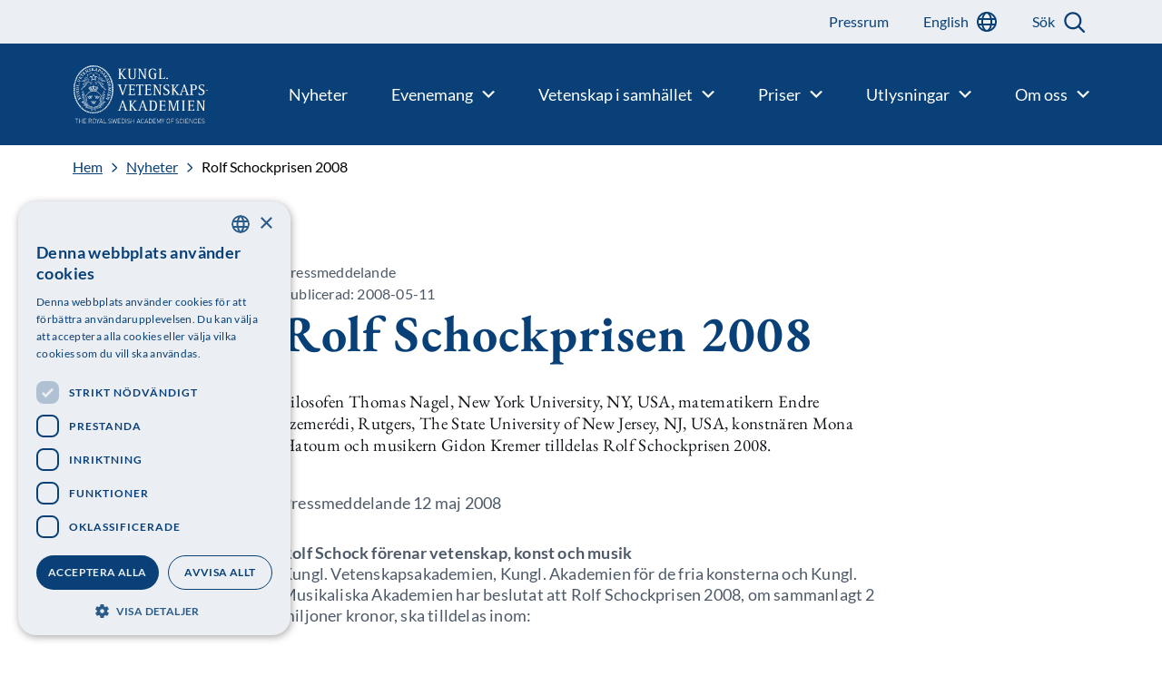

--- FILE ---
content_type: text/css
request_url: https://www.kva.se/app/themes/main/dist/main.css?ver=7178aad20a4973a4eef42fc1a0145061
body_size: 374
content:
.form[data-v-14627cb6]{margin-left:auto;margin-right:auto;padding-left:16px;padding-right:16px;max-width:724px;margin-bottom:32px}@media (min-width: 768px){.form[data-v-14627cb6]{padding-left:32px;padding-right:32px}}@media (min-width: 768px){.form[data-v-14627cb6]{margin-bottom:64px}}.form fieldset[data-v-14627cb6]{display:flex;gap:8px;margin-bottom:8px}.form input[data-v-14627cb6]{width:100%}.form[data-v-871285a4]{margin-left:auto;margin-right:auto;padding-left:16px;padding-right:16px;max-width:724px;margin-bottom:32px}@media (min-width: 768px){.form[data-v-871285a4]{padding-left:32px;padding-right:32px}}@media (min-width: 768px){.form[data-v-871285a4]{margin-bottom:64px}}.form fieldset[data-v-871285a4]{max-width:660px;display:flex;gap:8px;margin-bottom:8px}.form input[type=text][data-v-871285a4]{width:100%}.form[data-v-18457355]{margin-left:auto;margin-right:auto;padding-left:16px;padding-right:16px;max-width:724px;margin-bottom:32px}@media (min-width: 768px){.form[data-v-18457355]{padding-left:32px;padding-right:32px}}@media (min-width: 768px){.form[data-v-18457355]{margin-bottom:64px}}.form fieldset[data-v-18457355]{display:flex;gap:8px;margin-bottom:8px}.form input[data-v-18457355]{width:100%}form[data-v-3d5a318b]{display:flex;margin-top:8px}input[data-v-3d5a318b]{width:100%;max-width:250px}button[data-v-3d5a318b]{margin-left:16px}span[data-v-3d5a318b]{display:inline-block;margin-top:8px;font-size:1.4rem}button[data-v-8073e95a]{background-color:pink;color:purple}.form[data-v-0fcf9e58]{margin-left:auto;margin-right:auto;padding-left:16px;padding-right:16px;max-width:724px;margin-bottom:32px}@media (min-width: 768px){.form[data-v-0fcf9e58]{padding-left:32px;padding-right:32px}}@media (min-width: 768px){.form[data-v-0fcf9e58]{margin-bottom:64px}}.form fieldset[data-v-0fcf9e58]{display:flex;gap:8px;margin-bottom:8px}.form input[data-v-0fcf9e58]{width:100%}.form[data-v-26e1549d]{margin-left:auto;margin-right:auto;padding-left:16px;padding-right:16px;max-width:724px;margin-bottom:32px}@media (min-width: 768px){.form[data-v-26e1549d]{padding-left:32px;padding-right:32px}}@media (min-width: 768px){.form[data-v-26e1549d]{margin-bottom:64px}}.form fieldset[data-v-26e1549d]{display:flex;gap:8px;margin-bottom:8px}.form input[data-v-26e1549d]{width:100%}.form[data-v-5a92363d]{margin:80px auto 32px;padding-left:16px;padding-right:16px;max-width:724px}@media (min-width: 768px){.form[data-v-5a92363d]{padding-left:32px;padding-right:32px}}@media (min-width: 768px){.form[data-v-5a92363d]{margin-bottom:64px}}.form fieldset[data-v-5a92363d]{display:flex;gap:8px;margin-bottom:8px}.form input[data-v-5a92363d]{width:100%}.form[data-v-758d9f6c]{margin-left:auto;margin-right:auto;padding-left:16px;padding-right:16px;max-width:724px;margin-bottom:32px}@media (min-width: 768px){.form[data-v-758d9f6c]{padding-left:32px;padding-right:32px}}@media (min-width: 768px){.form[data-v-758d9f6c]{margin-bottom:64px}}.form fieldset[data-v-758d9f6c]{display:flex;gap:8px;margin-bottom:8px}.form input[data-v-758d9f6c]{width:100%}


--- FILE ---
content_type: text/css
request_url: https://www.kva.se/app/themes/main/dist/kva.css?ver=7178aad20a4973a4eef42fc1a0145061
body_size: 19948
content:
@charset "UTF-8";html,body,div,span,applet,object,iframe,h1,h2,h3,h4,h5,h6,p,blockquote,pre,a,abbr,acronym,address,big,cite,code,del,dfn,em,img,ins,kbd,q,s,samp,small,strike,strong,sub,sup,tt,var,b,u,i,center,dl,dt,dd,ol,ul,li,fieldset,form,label,legend,table,caption,tbody,tfoot,thead,tr,th,td,article,aside,canvas,details,embed,figure,figcaption,footer,header,hgroup,menu,nav,output,ruby,section,summary,time,mark,audio,video,button{border:0;font:inherit;font-size:100%;margin:0;padding:0;vertical-align:baseline}article,aside,details,figcaption,figure,footer,header,hgroup,menu,nav,section{display:block}body{line-height:1}ol,ul{list-style:none}blockquote,q{quotes:none}blockquote:before,blockquote:after,q:before,q:after{content:none}table{border-collapse:collapse;border-spacing:0}button{background:transparent}@font-face{font-family:Lato;font-style:normal;font-weight:400;src:url(/app/themes/main/dist/assets/fonts/Lato/Lato-Regular.woff2) format("woff2")}@font-face{font-family:Lato;font-style:normal;font-weight:700;src:url(/app/themes/main/dist/assets/fonts/Lato/Lato-Bold.woff2) format("woff2")}@font-face{font-family:EB Garamond;font-style:normal;font-weight:400;src:url(/app/themes/main/dist/assets/fonts/EB_Garamond/EBGaramond-Regular.woff2) format("woff2")}@font-face{font-family:EB Garamond;font-style:normal;font-weight:700;src:url(/app/themes/main/dist/assets/fonts/EB_Garamond/EBGaramond-Bold.woff2) format("woff2")}*{box-sizing:border-box}html{font-size:62.5%;overflow-x:hidden}html.no-scroll{overflow-y:hidden}@media (min-width: 1120px){html.no-scroll{overflow-y:visible}}body{color:#000;font-family:Lato,sans-serif;font-size:1.6rem;-moz-osx-font-smoothing:grayscale;-webkit-font-smoothing:antialiased;text-rendering:optimizeLegibility;overflow:hidden;margin-top:80px}@media (min-width: 1120px){body{margin-top:160px}}a{color:currentColor;text-decoration:none}a:hover{text-decoration:none}a:not([class]){text-decoration:underline}sup{vertical-align:super;font-size:1.4rem}sub{vertical-align:sub;font-size:1.4rem}h1,h2,h3,h4,h5,h6{font-family:EB Garamond,serif;font-weight:700}strong{font-weight:700}.overflow-hidden{overflow:hidden;position:relative}.sr-only{position:absolute;width:1px;height:1px;margin:-1px;padding:0;overflow:hidden;clip:rect(0,0,0,0);border:0}@keyframes fadeIn{0%{opacity:0}to{opacity:1}}.slick-slider{position:relative;display:block;box-sizing:border-box;-webkit-touch-callout:none;-webkit-user-select:none;-khtml-user-select:none;-moz-user-select:none;-ms-user-select:none;user-select:none;-ms-touch-action:pan-y;touch-action:pan-y;-webkit-tap-highlight-color:transparent}.slick-list{position:relative;overflow:hidden;display:block;margin:0;padding:0}.slick-list:focus{outline:none}.slick-list.dragging{cursor:pointer;cursor:hand}.slick-slider .slick-track,.slick-slider .slick-list{-webkit-transform:translate3d(0,0,0);-moz-transform:translate3d(0,0,0);-ms-transform:translate3d(0,0,0);-o-transform:translate3d(0,0,0);transform:translateZ(0)}.slick-track{position:relative;left:0;top:0;display:block;margin-left:auto;margin-right:auto}.slick-track:before,.slick-track:after{content:"";display:table}.slick-track:after{clear:both}.slick-loading .slick-track{visibility:hidden}.slick-slide{float:left;height:100%;min-height:1px;display:none}[dir=rtl] .slick-slide{float:right}.slick-slide img{display:block}.slick-slide.slick-loading img{display:none}.slick-slide.dragging img{pointer-events:none}.slick-initialized .slick-slide{display:block}.slick-loading .slick-slide{visibility:hidden}.slick-vertical .slick-slide{display:block;height:auto;border:1px solid transparent}.slick-arrow.slick-hidden{display:none}.button{width:fit-content;height:40px;padding:0 24px;font-size:1.4rem;border:2px solid #084077;border-radius:40px;display:inline-flex;align-items:center;color:#084077;font-weight:700;transition:all .2s;text-transform:uppercase;white-space:nowrap;cursor:pointer}@media (min-width: 768px){.button{height:52px;border-radius:52px;font-size:1.6rem}}.button--primary{color:#084077;border:2px solid #084077;letter-spacing:2px}@media (hover: hover){.button--primary:hover{background-color:#084077;color:#fff}}.button--colored{background-color:#084077;color:#fff;border:2px solid #084077;letter-spacing:2px}.button--small{height:32px;font-size:1.4rem}.button--secondary{color:#fff;letter-spacing:2px;border:2px solid #fff}@media (hover: hover){.button--secondary:hover{background-color:#fff;color:#084077}}.button--submit{padding:0;width:40px;border:2px solid #fff;border-radius:8px;cursor:pointer;vertical-align:bottom;background-image:url(/app/themes/main/dist/assets/images/arrow-white.svg);background-size:16px;background-position:center;background-repeat:no-repeat;transition:background-color .2s;flex-shrink:0}@media (min-width: 768px){.button--submit{width:52px;background-size:20px}}.button--submit:hover{background-image:url(/app/themes/main/dist/assets/images/arrow.svg);background-color:#fff}.button--search{padding:0;width:40px;border:2px solid #084077;border-radius:8px;cursor:pointer;vertical-align:bottom;background-image:url(/app/themes/main/dist/assets/images/search.svg);background-size:18px;background-position:center;background-repeat:no-repeat;transition:background-color .2s;flex-shrink:0}@media (min-width: 768px){.button--search{width:52px;background-size:24px}}.button--search:hover{background-image:url(/app/themes/main/dist/assets/images/search-white.svg);background-color:#084077}.button--filter{text-transform:none;padding:0 48px 0 16px;border:2px solid #084077;border-radius:8px;cursor:pointer;vertical-align:bottom;background-image:url(/app/themes/main/dist/assets/images/filter.svg);background-size:18px;background-position:center right 16px;background-repeat:no-repeat;transition:background-color .2s;flex-shrink:0}@media (min-width: 768px){.button--filter{background-size:24px;padding:0 56px 0 24px;background-position:center right 20px}}.button--filter:hover{background-image:url(/app/themes/main/dist/assets/images/filter-white.svg);background-color:#084077;color:#fff}.button--next,.button--prev{padding:0;width:32px;height:32px;border:2px solid #084077;border-radius:50%;color:transparent;cursor:pointer;background-position:center;background-repeat:no-repeat;background-size:16px;background-color:#fff;transition:background-color .2s;background-image:url(/app/themes/main/dist/assets/images/arrow-right.svg);flex-shrink:0}@media (min-width: 768px){.button--next,.button--prev{width:48px;height:48px;background-size:auto}}@media (hover: hover){.button--next:hover,.button--prev:hover{background-color:#084077;background-image:url(/app/themes/main/dist/assets/images/arrow-right-white.svg)}}.button--prev{transform:rotate(180deg)}.button--disabled{opacity:.5;pointer-events:none}.button--tab{border:2px solid #084077;border-radius:8px;text-transform:initial}.button--tab-active,.button--tab:hover{background:#084077}.button--play{flex-shrink:0;color:#fff;background-color:#084077;background-image:url(/app/themes/main/dist/assets/images/play_circle.svg);background-repeat:no-repeat;background-position:center right 24px;padding-right:60px}.header{background-color:#084077;position:fixed;top:0;width:100%;z-index:2}.admin-bar .header{top:46px}@media (min-width: 784px){.admin-bar .header{top:32px}}@media (min-width: 1120px){.header{background-color:#ebeef2}}.header__content{display:flex;flex-wrap:wrap;align-items:center;position:relative}@media (min-width: 1120px){.header__content{align-items:stretch;flex-wrap:nowrap}}.header__brand,.header__brand-en{box-sizing:content-box;display:flex;align-items:center;width:110px;height:80px;flex-shrink:0;margin-left:16px;z-index:1}@media (min-width: 1120px){.header__brand,.header__brand-en{margin-left:0;padding-left:max(min((100vw - 1120px) / 2,80px),32px);background-color:#084077;width:150px;height:112px;align-self:flex-end}}.header__logo,.header__logo-en{height:100%;width:100%;background-repeat:no-repeat;background-image:url(/app/themes/main/dist/assets/images/logo-white.svg);background-position:center;background-origin:content-box;padding:16px 0}@media (min-width: 1120px){.header__logo,.header__logo-en{padding:24px 0}}.header__nav-container{position:absolute;right:0;bottom:0;width:0;height:0}@media (min-width: 1120px){.header__nav-container{position:static;width:100%;height:auto}}.header__nav{width:100vw;height:calc(100vh - 80px);overflow:auto;background-color:#084077;transition:transform .2s;padding-bottom:80px}@media (min-width: 1120px){.header__nav{padding-bottom:0;width:100%;height:100%;overflow:visible;display:flex;flex-wrap:wrap;flex-direction:column-reverse;align-items:flex-end}}.header__nav-container.active .header__nav{transform:translate(-100%)}@media (min-width: 1120px){.header__nav-container.active .header__nav{transform:none}}.header__search-controls{height:100%;display:flex;align-items:center;margin-left:38px}.header__search-blur{color:#084077;display:none;position:absolute;align-items:center;cursor:pointer}.header__search-blur:after{font-size:3rem;margin-left:8px;content:"×";position:relative;top:-2px}.header__search{height:100%;cursor:pointer;background-repeat:no-repeat;background-position:center right;background-size:contain}.header__search--mobile{margin-left:auto;display:block;width:30px;height:30px;background-image:url(/app/themes/main/dist/assets/images/search-white.svg)}@media (min-width: 1120px){.header__search--mobile{display:none}}.header__search--desktop{display:none}@media (min-width: 1120px){.header__search--desktop{background-image:url(/app/themes/main/dist/assets/images/search.svg);padding-right:35px;background-size:27px;background-position:center right;display:flex;align-items:center;position:relative}}.header__search-form--mobile{width:100%}@media (min-width: 1120px){.header__search-form--mobile{display:none}}.header__search-form--desktop{display:none}@media (min-width: 1120px){.header__search-form--desktop{display:flex;align-items:center}}.header__hamburger{margin-right:32px;margin-left:32px}@media (min-width: 1120px){.header__hamburger{display:none}}@media (min-width: 1120px){.header__menu{width:100%;height:112px;display:flex;align-items:center;justify-content:flex-end;padding-right:80px}}@media (min-width: 1120px){.header__service{display:flex;justify-content:flex-end;width:100%;height:48px;background-color:#ebeef2;color:#084077;padding-right:80px}}@media print{.header{display:none}}.footer{background-color:#084077;color:#fff}.footer__wrap{padding:0 24px}@media (min-width: 1420px){.footer__wrap{padding:0 80px}}.footer__top{padding-top:24px;padding-bottom:8px;margin-bottom:24px;border-bottom:1px solid #fff}.footer__brand,.footer__brand-en{position:relative;box-sizing:content-box;display:inline-block;height:64px;width:110px}@media (min-width: 1120px){.footer__brand,.footer__brand-en{width:150px}}.footer__logo,.footer__logo-en{height:100%;width:100%;background-repeat:no-repeat;background-image:url(/app/themes/main/dist/assets/images/logo-white.svg);background-position:center;background-origin:content-box}.footer__content{display:flex;flex-direction:column;gap:24px}@media (min-width: 1024px){.footer__content{flex-direction:row}}.footer__richtext p{margin-bottom:16px;line-height:1.5}.footer__richtext *:last-child{margin-bottom:0}.footer__title{font-family:Lato,sans-serif;margin-bottom:16px}@media (min-width: 1024px){.footer__title{display:none}}.footer__link{color:#fff;text-decoration:underline}.footer__link svg:hover circle{fill:#fff}.footer__link svg:hover path{fill:#084077}.footer__link:hover{text-decoration:underline}.footer__link--icon svg circle{stroke:#fff}.footer__link--icon svg path{fill:#fff}.footer__link--youtube svg path{fill:none;stroke:#fff}.footer__link-text{display:none}@media (min-width: 1024px){.footer__link-text{display:block;margin-left:32px}}.footer__column{border-bottom:1px solid #fff;padding-bottom:24px;margin-bottom:32px}@media (min-width: 1024px){.footer__column{border-bottom:none;width:100%}}.footer__column--links{order:1;border-bottom:none;padding-bottom:0}@media (min-width: 1024px){.footer__column--links{order:0}}@media print{.footer__column--links{display:none}}.footer__column--links .footer__list{display:flex;flex-wrap:wrap;margin-left:-16px}@media (min-width: 1024px){.footer__column--links .footer__list{display:block;margin-left:0}}.footer__column--links .footer__item{margin-left:16px;margin-bottom:16px}@media (min-width: 1024px){.footer__column--links .footer__item{margin-left:0}}.footer__column--follow .footer__list{display:flex;margin-left:-16px}@media (min-width: 1024px){.footer__column--follow .footer__list{display:block;margin-left:0}}.footer__column--follow .footer__item{margin-left:16px}@media (min-width: 1024px){.footer__column--follow .footer__item{margin-left:0;margin-bottom:16px}}.footer__column--follow .footer__link{display:flex;align-items:center}@media print{.footer__column--content:last-child{display:none}.footer__column--follow{display:none}}.menu{font-size:1.8rem}@media (min-width: 1120px){.menu{display:flex;position:relative}}@media (min-width: 1420px){.menu{font-size:2rem}}@media (min-width: 1120px){.menu--service{margin-bottom:0}}@media (min-width: 1120px){.menu__item{margin-left:48px;padding:8px 0;align-items:center}}.menu__item--active{background-color:#ebeef2}@media (min-width: 1120px){.menu__item--active{background-color:transparent}}@media (min-width: 1120px){.menu--service .menu__item{margin-left:38px;display:flex}}.menu__children{display:none}@media (min-width: 1120px){.menu__children{min-height:250px;position:absolute;padding-top:75px;padding-bottom:32px;left:48px;background-color:#215385;z-index:-1}.menu__children:has(>:nth-child(4)){column-count:2}@-moz-document url-prefix(){.menu__children{column-count:2}}}.menu__children .menu__item{animation:menuFadeIn .2s forwards}@media (min-width: 1120px){.menu__children .menu__item{margin-left:0;min-width:330px}}@media (min-width: 1120px){.menu__children:before,.menu__children:after{content:"";position:absolute;top:0;height:100%;width:100vw;background-color:inherit}}.menu__children:before{left:0;transform:translate(-100%)}.menu__children:after{right:0;transform:translate(100%)}.menu__link{color:#fff;border-top:1px solid #fff;display:inline-flex;align-items:center;width:100%;padding:24px 16px;font-size:1.8rem}@media (min-width: 1120px){.menu__link{width:auto;white-space:nowrap;padding:0;border-top:none;position:relative;z-index:1}}.menu__title{position:relative}.menu__title:after{content:"";position:absolute;bottom:-4px;left:0;display:block;width:100%;height:1px;background-color:currentColor;opacity:0;transition:opacity .2s}.menu__link:hover .menu__title:after{opacity:1}.menu__item--active .menu__link{color:#084077}@media (min-width: 1120px){.menu__item--active .menu__link{color:#fff}}.menu__item--active>.menu__link{border-bottom:1px solid currentColor}@media (min-width: 1120px){.menu__item--active>.menu__link{border-bottom:none}}.menu__item .menu__item .menu__link{border-top:none;padding-left:16px;font-size:1.6rem}@media (min-width: 1120px){.menu__item .menu__item .menu__link{padding-left:0}}@media (min-width: 1120px){.menu--service .menu__link{font-size:1.6rem;color:#084077}}@media (min-width: 1120px){.menu__item--press .menu__link,.menu__item--lang-item .menu__link{padding-right:32px;background-repeat:no-repeat;background-position:center right;display:inline-block;line-height:1.5}}@media (min-width: 1120px){.menu__item--press .menu__link{background-image:url(/app/themes/main/dist/assets/images/press.svg)}}@media (min-width: 1120px){.menu__item--lang-item .menu__link{background-image:url(/app/themes/main/dist/assets/images/language.svg)}}.menu__item--has-children>.menu__link:after{content:"";display:block;width:20px;height:18px;margin-right:20px;background-image:url(/app/themes/main/dist/assets/images/arrow-select-white.svg);background-repeat:no-repeat;background-position:center right;background-size:contain;margin-left:auto}@media (min-width: 1120px){.menu__item--has-children>.menu__link:after{margin-right:0;margin-left:10px;width:14px;height:12px}}.menu__item--active>.menu__link:after{background-image:url(/app/themes/main/dist/assets/images/arrow-select.svg);transform:rotate(180deg)}@media (min-width: 1120px){.menu__item--active>.menu__link:after{background-image:url(/app/themes/main/dist/assets/images/arrow-select-white.svg)}}@keyframes menuFadeIn{0%{opacity:0;transform:translateY(-20px)}to{opacity:1;transform:translateY(0)}}.hero{position:relative;color:#fff;background:#084077;overflow:hidden;z-index:0;padding-bottom:44px}@media (min-width: 768px){.hero{min-height:298px;padding-bottom:80px}}.hero__svg{position:absolute;bottom:-217px;right:-178px;width:352px;height:352px;z-index:-1}@media (min-width: 768px){.hero__svg{width:671px;height:671px;bottom:-367px;right:-337px}}.hero__svg svg{width:100%;height:100%}.hero--has-link .hero__svg{bottom:-172px;right:-178px}@media (min-width: 768px){.hero--has-link .hero__svg{width:879px;height:879px;bottom:-385px;right:-438px}}.hero__icon{width:100%;height:100%;background-repeat:no-repeat;background-position:center;background-image:url(/app/themes/main/dist/assets/images/star-mobile-white.svg);background-size:contain}@media (min-width: 768px){.hero__icon{background-image:url(/app/themes/main/dist/assets/images/star-small-white.svg)}}.hero--has-link .hero__icon{background-image:url(/app/themes/main/dist/assets/images/star-mobile-white.svg)}@media (min-width: 768px){.hero--has-link .hero__icon{background-image:url(/app/themes/main/dist/assets/images/star-white.svg)}}.hero__wrap{margin-left:auto;margin-right:auto;padding-left:16px;padding-right:16px;max-width:1184px;padding-top:60px;display:flex;flex-direction:column}@media (min-width: 768px){.hero__wrap{padding-left:32px;padding-right:32px}}@media (min-width: 768px){.hero--has-link .hero__wrap{padding-top:130px}}.hero__title{font-size:4rem;line-height:.9;font-weight:700;font-family:EB Garamond,serif;margin-bottom:25px;max-width:391px}@media (min-width: 768px){.hero__title{font-size:5.6rem;line-height:1.14}}@media (min-width: 768px){.hero__title{max-width:555px;line-height:48px!important;letter-spacing:1px}}.hero--has-link .hero__title{font-size:3.2rem;line-height:.94;font-weight:700;font-family:EB Garamond,serif;line-height:48px!important;letter-spacing:1px}@media (min-width: 768px){.hero--has-link .hero__title{font-size:3.6rem;line-height:1}}.hero__text{font-size:1.6rem;line-height:1.25;max-width:311px;font-size:16px;line-height:150%;letter-spacing:.2px;margin-bottom:54px}@media (min-width: 768px){.hero__text{font-size:1.8rem;line-height:1.33}}@media (min-width: 768px){.hero__text{max-width:547px}}.hero--has-link .hero__text{max-width:283px;margin-bottom:74px}@media (min-width: 768px){.hero--has-link .hero__text{max-width:507px;margin-bottom:43px}}.search-form{display:flex;align-items:center;margin-left:0;padding:0}.search-form:has(.search-form__field:focus):after{content:"";position:fixed;top:80px;right:0;bottom:0;left:0;background-color:#00000080;height:100vh}@media (min-width: 1120px){.search-form:has(.search-form__field:focus):after{content:none}}.search-form--desktop{position:relative;height:100%}.search-form--active{margin-left:30px;padding-left:30px}.search-form__label{cursor:pointer;height:100%;align-items:center;line-height:1.5;margin-right:8px;display:none}@media (min-width: 1420px){.search-form__label{display:inline-flex}}.search-form__field{width:100%;height:0;background-color:#fff;color:#000;padding:0 16px;border:0;border-radius:0;font-size:1.6rem;transition:all .2s;position:relative;z-index:1}.search-form--desktop .search-form__field{width:0;height:30px;border-bottom:1px solid #084077}.search-form--active .search-form__field{width:320px;height:30px}@media (min-width: 1120px){.search-form__field{padding:0}}.search-form__field::-webkit-search-cancel-button,.search-form__field::-webkit-search-decoration{-webkit-appearance:none;-moz-appearance:none;appearance:none}.search-form__field:focus{outline:none}.search-form--mobile .search-form__field:focus{width:100%;padding:16px;height:45px;margin-right:0}.search-form--desktop .search-form__field:focus{padding:12px 40px 12px 0}.search-form__blur{display:none}.search-form--active .search-form__blur{display:block;position:relative;z-index:1;cursor:pointer;margin-left:38px}.search-form__background{display:none;position:absolute;top:0;right:0;bottom:0;left:0;background-color:transparent;transform:skew(-20deg);transition:all .2s}@media (min-width: 1120px){.search-form__background{display:block}}.search-form--active .search-form__background{width:100vmax;background-color:#fff}.search-form__button{flex-shrink:0;background-color:transparent;border:none;padding:0;cursor:pointer;content:"";width:22px;height:100%;align-items:center;background-image:url(/app/themes/main/dist/assets/images/search.svg);background-repeat:no-repeat;background-position:center right;position:absolute;right:0;z-index:1;display:none;color:transparent}.search-form--active .search-form__button{display:inline-flex}.hamburger{width:32px;height:19px;position:relative;transition:.5s ease-in-out;cursor:pointer;display:flex;justify-content:center;align-items:center}@media (min-width: 1420px){.hamburger{display:none}}.hamburger span{display:block;position:absolute;height:2px;width:100%;background:#fff;border-radius:9px;opacity:1;left:0;transform:rotate(0);transition:all .2s ease-in-out}.menu-active .hamburger span{background-color:#fff}.hamburger span:nth-child(1){top:0}.hamburger span:nth-child(2),.hamburger span:nth-child(3){top:calc(50% - 1px)}.hamburger span:nth-child(4){top:calc(100% - 2px)}.js-menu-active .hamburger span:nth-child(1){top:18px;width:0%;left:50%}.js-menu-active .hamburger span:nth-child(2){transform:rotate(45deg)}.js-menu-active .hamburger span:nth-child(3){transform:rotate(-45deg)}.js-menu-active .hamburger span:nth-child(4){top:18px;width:0%;left:50%}.quote-block{margin-top:80px;margin-bottom:80px;position:relative;z-index:0}.quote-block__container{position:relative;width:100%;background-color:#ebeef2;display:flex;justify-content:center;align-items:center}@media (min-width: 768px){.quote-block__container{overflow:hidden;min-height:168px}}@media (min-width: 768px){.quote-block__container:before,.quote-block__container:after{content:"";position:absolute;top:0;right:0;width:30%;height:100%;background-color:#fff;transform:skew(-30deg)}}@media (min-width: 768px){.quote-block__container:after{right:-200px}}.quote-block__svg{position:absolute;z-index:1;left:30px;top:20px}@media (min-width: 768px){.quote-block__svg{left:15%;top:5%}}.quote-block__svg svg{width:122px;height:102px}@media (min-width: 768px){.quote-block__svg svg{width:160px;height:150.94px}}.quote-block__text{max-width:279px;padding-top:53px;padding-bottom:59px;color:#084077;z-index:2;font-family:EB Garamond,serif;font-weight:700;font-size:19px;line-height:24px;letter-spacing:.2px;text-align:center}@media (min-width: 480px){.quote-block__text{max-width:415px}}@media (min-width: 600px){.quote-block__text{max-width:578px}}@media (min-width: 768px){.quote-block__text{max-width:995px;padding-top:47px;padding-bottom:57px;font-size:24px;line-height:32px;letter-spacing:.5px}}.quote-with-image{margin-top:80px;margin-bottom:80px;position:relative;z-index:0}.quote-with-image__container{margin-left:auto;margin-right:auto;padding-left:16px;padding-right:16px;max-width:1184px;width:100%;display:flex;flex-direction:column;justify-content:center;align-items:center}@media (min-width: 768px){.quote-with-image__container{padding-left:32px;padding-right:32px}}.quote-with-image--right-bottom .quote-with-image__container{flex-direction:column-reverse}@media (min-width: 768px){.quote-with-image__container{flex-direction:row;height:584px}.quote-with-image--right-bottom .quote-with-image__container{flex-direction:row-reverse}}.quote-with-image__wrapper{background-color:#ebeef2;position:relative;width:100%;height:100%;display:flex;justify-content:center;align-items:center;overflow:hidden}.quote-with-image__svg{position:absolute;z-index:1;left:30px;top:20px}@media (min-width: 768px){.quote-with-image__svg{left:30px;top:56px}}.quote-with-image__svg svg{width:122px;height:102px}@media (min-width: 768px){.quote-with-image__svg svg{width:248px;height:208px}}.quote-with-image__image{width:100%;min-height:288px;height:288px;background-position:center}@media (min-width: 768px){.quote-with-image__image{height:100%}}.quote-with-image__image img{width:100%;height:100%;object-fit:cover}.quote-with-image__image span{font-size:10px;line-height:16px;letter-spacing:.2px;display:none}@media (min-width: 768px){.quote-with-image__image span{display:initial}}.quote-with-image__text{max-width:279px;padding-top:53px;padding-bottom:59px;color:#084077;z-index:2;font-family:EB Garamond,serif;font-weight:700;font-size:19px;line-height:24px;letter-spacing:.2px;text-align:center}@media (min-width: 480px){.quote-with-image__text{max-width:415px}}@media (min-width: 600px){.quote-with-image__text{max-width:578px}}@media (min-width: 768px){.quote-with-image__text{max-width:479px;padding-top:47px;padding-bottom:57px;font-size:24px;line-height:32px;letter-spacing:.5px}}.latest-news{margin:80px auto;padding-left:16px;padding-right:16px;max-width:1184px;display:flex;flex-direction:column}@media (min-width: 768px){.latest-news{padding-left:32px;padding-right:32px}}.latest-news__title{font-family:Lato,sans-serif;font-weight:700;font-size:24px;line-height:32px;letter-spacing:.5px;color:#084077;margin-bottom:32px}.latest-news__list{display:flex;gap:16px;overflow:scroll;-ms-overflow-style:none;scrollbar-width:none}.latest-news__list::-webkit-scrollbar{display:none}.latest-news__link{align-self:center;margin-top:32px}@media print{.latest-news{display:none}}.news-item{width:100%;min-height:300px;background-color:#ebeef2;border:1px solid #BAC2CC;transition:ease-out .3s}.news-item:hover{transition:ease-out .3s;background-color:#dadfe5}.news-item--with-image{background-color:#fff}.news-item--with-image:hover{background-color:#dadfe5}.latest-news .news-item{min-width:262px}.news-archive .news-item{margin-bottom:24px}@media (min-width: 768px){.news-archive .news-item{margin-left:24px;width:calc(50% - 24px)}}@media (min-width: 1024px){.news-archive .news-item{width:calc(25% - 24px)}.news-archive .news-item.columns-1{width:calc(100% - 24px)}.news-archive .news-item.columns-2{width:calc(50% - 24px)}.news-archive .news-item.columns-3{width:calc(33.3333% - 24px)}.news-archive .news-item.columns-4{width:calc(25% - 24px)}}.news-item__link{display:block;padding:36px 24px 0;height:100%}.news-item--with-image .news-item__link{padding:0}.news-item__image{width:100%;background-position:center;overflow:hidden;position:relative;display:none}.news-item__image:after{display:block;content:"";height:0;padding-bottom:56.4885496183%}.news-item--with-image .news-item__image{display:block}.news-item:hover .news-item__image img{transform:translateZ(0) scale3d(1.2,1.2,1)}.news-item__image img{transform:translateZ(0) scaleZ(1);transition:transform ease-in-out .3s;width:100%;height:100%;object-fit:cover;position:absolute}.news-item__content{padding:28px 16px 24px}.news-item__tag{margin-bottom:16px}.news-item__meta{display:flex;margin-bottom:16px}.news-item__date{font-family:Lato,sans-serif;font-weight:400;font-size:16px;line-height:150%;letter-spacing:.2px;color:#084077}.featured-news__item--two-items .news-item__date{display:none}.news-item__video{display:block;height:24px;width:24px;background-image:url(/app/themes/main/dist/assets/images/video.svg);margin-right:16px}.news-item__title{font-size:1.9rem;line-height:1.47;font-weight:700;font-family:EB Garamond,serif;color:#4c5866}.news-archive{margin-left:auto;margin-right:auto;padding-left:16px;padding-right:16px;max-width:1184px;margin-bottom:64px}@media (min-width: 768px){.news-archive{padding-left:32px;padding-right:32px}}.news-archive__list{margin-bottom:8px;animation:fadeIn .2s forwards}@media (min-width: 768px){.news-archive__list{display:flex;flex-wrap:wrap;margin-left:-24px}}.news-archive__loader{display:flex;justify-content:center;align-items:center;height:25vh}.tag{font-weight:700;font-size:14px;font-family:EB Garamond,serif;text-align:center;letter-spacing:.5px;display:inline-flex;align-items:center;position:relative;z-index:0;padding:0 12px;height:24px}@media (min-width: 1120px){.tag{font-size:1.6rem;padding:0 24px}}.tag:before{content:"";display:none;position:absolute;top:0;left:0;width:100%;height:100%;transform:skew(-20deg);z-index:-1}.tag--gold{color:#fff}.tag--gold:before{display:inline-block;background-color:#806533}.tag--white{color:#084077;font-family:Lato,sans-serif;font-weight:400}.tag--white:before{display:inline-block;background-color:#fff;left:-3px}.tag--red{color:#fff}.tag--red:before{display:inline-block;background-color:#9c2b2d}.elected-content{margin-left:auto;margin-right:auto;padding-left:16px;padding-right:16px;max-width:1184px;position:relative;z-index:0}@media (min-width: 768px){.elected-content{padding-left:32px;padding-right:32px}}@media (min-width: 768px){.elected-content__container{margin-left:-24px;display:flex}}@media (min-width: 768px){.elected-content--4 .elected-content__container{flex-wrap:wrap}}@media (min-width: 1024px){.elected-content--4 .elected-content__container{flex-wrap:nowrap}}.elected-content__item{width:100%;display:flex;flex-direction:column-reverse;margin-bottom:24px;position:relative;overflow:hidden}@media (min-width: 768px){.elected-content__item{margin-left:24px;min-height:320px;flex-direction:row}}@media (min-width: 768px){.elected-content--4 .elected-content__item{width:calc(50% - 24px)}}@media (min-width: 1024px){.elected-content--4 .elected-content__item{width:100%}}.elected-content__item-content{width:100%;display:flex;flex-direction:column;align-items:flex-start;padding:24px;position:relative;background-color:#ebeef2}@media (min-width: 768px){.elected-content__item-content{padding:32px}}@media (min-width: 768px){.elected-content__item--image .elected-content__item-content{padding:32px 0 32px 32px}}@media (min-width: 768px){.elected-content--1 .elected-content__item--image .elected-content__item-content{padding:32px}}@media (min-width: 768px){.elected-content--2 .elected-content__item--image .elected-content__item-content{padding:32px}}@media (min-width: 1024px){.elected-content--2 .elected-content__item--image .elected-content__item-content{padding:32px 0 32px 32px}}.elected-content--2 .elected-content__item-content:before{content:"";background-color:inherit;transform:skew(-18deg);transform-origin:bottom;position:absolute;top:0;left:0;height:100%;width:100%;z-index:-1;display:none}@media (min-width: 768px){.elected-content--2 .elected-content__item-content:before{display:block}}@media (min-width: 768px){.elected-content--3 .elected-content__item-content,.elected-content--4 .elected-content__item-content{padding:32px}}.elected-content__item-title{color:#084077;line-height:1.2;width:100%;background-image:url(/app/themes/main/dist/assets/images/arrow.svg);background-repeat:no-repeat;background-position:center right;padding-right:40px}@media (min-width: 768px){.elected-content__item-title{background-image:none;font-size:4rem;margin-bottom:12px;padding-right:0}}.elected-content--2 .elected-content__item--hide-text .elected-content__item-text{display:none}@media (min-width: 768px){.elected-content--3 .elected-content__item-title{font-size:2.4rem}}@media (min-width: 768px){.elected-content--4 .elected-content__item-title{font-size:2.4rem}}.elected-content__item-text{margin-bottom:56px;line-height:1.5;display:none}@media (min-width: 768px){.elected-content__item-text{display:block}}.elected-content__item-button{margin-top:auto;display:none}@media (min-width: 768px){.elected-content__item-button{display:inline-flex}}.elected-content__item-image-container{width:100%;position:relative;overflow:hidden;z-index:-2}@media (min-width: 1024px){.elected-content__item-image-container{max-width:40%}}@media (min-width: 768px){.elected-content--2 .elected-content__item-image-container{display:none}}@media (min-width: 1024px){.elected-content--2 .elected-content__item-image-container{display:block;max-width:45%}}.elected-content__item-image-container:after{display:block;content:"";height:0;padding-bottom:44.3148688047%}.elected-content__item-image{object-fit:cover;position:absolute;width:100%;height:100%}@media print{.elected-content{display:none}}.carousel{margin-top:80px;margin-bottom:80px;position:relative}.carousel--gray{background-color:#ebeef2;color:#084077}.carousel--blue{background-color:#084077;color:#fff}@media (min-width: 768px){.carousel__container{margin-left:max((100vw - 1120px) / 2,32px);position:static!important}}.carousel--gray .carousel__container{background-color:#ebeef2;color:#084077}.carousel--blue .carousel__container{background-color:#084077;color:#fff}.carousel__item{display:inline-flex!important;height:100%;flex-direction:column-reverse}@media (min-width: 768px){.carousel__item{flex-direction:row;min-height:440px}}.carousel__item-content{width:100%;height:100%;padding:16px 32px 24px;display:flex;flex-direction:column;position:relative}@media (min-width: 768px){.carousel__item-content{padding:64px 64px 64px 0}}.carousel__item-content:after{content:"";transform:skewY(7deg);transform-origin:right;position:absolute;top:0;left:0;height:100%;width:100%;z-index:-1}@media (min-width: 768px){.carousel__item-content:after{transform:skew(18deg);transform-origin:top;width:100%;height:200%}}.carousel--gray .carousel__item-content:after{background-color:#ebeef2}.carousel--blue .carousel__item-content:after{background-color:#084077}.carousel__item-title{font-size:2rem;margin-bottom:32px}@media (min-width: 768px){.carousel__item-title{font-size:4rem}}.carousel__item-text{line-height:1.5;margin-bottom:64px}.carousel__item-button{margin-top:auto}.carousel__item-image-container{width:100%;flex-shrink:0;position:relative;overflow:hidden;z-index:-2}.carousel__item-image-container:after{display:block;content:"";height:0;padding-bottom:56.432748538%}@media (min-width: 768px){.carousel__item-image-container{width:50vw;overflow:visible;background-color:#008294}}.carousel--blue .carousel__item-image-container:before{background-color:#084077}@media (min-width: 768px){.carousel--blue .carousel__item-image-container:before{background-color:#008294}}.carousel__item-image{position:absolute;width:100%;height:100%;object-fit:cover}@media print{.carousel{display:none}}.slick-track{display:flex}.slick-slide{height:auto}.slick-slide>div{height:100%}.slick-dots{padding:16px;bottom:16px;display:flex;justify-content:center;margin-left:-16px;background-color:#fff}@media (min-width: 768px){.slick-dots{width:100vw;left:-8px;padding:0;position:absolute;background-color:transparent}}.slick-dots li{width:24px;height:24px;border:1px solid #084077;border-radius:50%;margin-left:32px;display:flex;align-items:center;justify-content:center;padding:2px}@media (min-width: 768px){.carousel--blue .slick-dots li{border:1px solid #fff}}.slick-dots button{cursor:pointer;border-radius:50%;flex-shrink:0;color:transparent;width:100%;height:100%}.slick-active button{background-color:#084077}@media (min-width: 768px){.carousel--blue .slick-active button{background-color:#fff}}.slick-arrow{width:32px;height:32px;border:2px solid #084077;border-radius:50%;color:transparent;cursor:pointer;background-position:center;background-repeat:no-repeat;background-size:16px;background-color:#fff;transition:background-color .2s;background-image:url(/app/themes/main/dist/assets/images/arrow-right.svg);margin-left:16px}@media (min-width: 768px){.slick-arrow{width:48px;height:48px;background-size:auto}}@media (hover: hover){.slick-arrow:hover{background-color:#084077;background-image:url(/app/themes/main/dist/assets/images/arrow-right-white.svg)}}.slick-arrow.slick-prev{transform:rotate(180deg)}.slick-arrow.slick-disabled{opacity:.5;cursor:auto}.slick-arrow.slick-disabled:hover{background-color:#fff;background-image:url(/app/themes/main/dist/assets/images/arrow-right.svg)}.gallery{margin:80px auto;padding-left:16px;padding-right:16px;max-width:1184px;display:flex;flex-direction:column;position:relative;z-index:0}@media (min-width: 768px){.gallery{padding-left:32px;padding-right:32px}}.gallery__top{display:flex;min-height:40px}@media (min-width: 768px){.gallery__top{min-height:48px}}.gallery__title{font-family:Lato,sans-serif;font-size:2rem;color:#084077}@media (min-width: 768px){.gallery__title{font-size:2.4rem}}.gallery__container{margin:0 -12px}.gallery--all .gallery__container{display:flex;flex-wrap:wrap}.gallery__item{padding:12px}.gallery--all .gallery__item{width:100%}@media (min-width: 480px){.gallery--all .gallery__item{width:50%}}@media (min-width: 768px){.gallery--all.gallery--4 .gallery__item{width:25%}}.gallery__item-image-container{display:block;position:relative;margin-bottom:8px;overflow:hidden}.gallery__item-image-container:after{display:block;content:"";height:0;padding-bottom:100%}.gallery__item-download-wrapper{position:absolute;z-index:10;height:67px;bottom:0;left:0;right:0;background-color:#084077;clip-path:polygon(0 0px,100% 24px,100% 100%,0% 100%);display:flex;align-items:end;padding:1.6rem}.gallery__item-download-text{position:relative;color:#fff;font-weight:700;display:flex;align-items:center;justify-content:center;gap:8px}.gallery__item-download-text:before{position:relative;display:block;content:url(/app/themes/main/dist/assets/images/download-alternative.svg);width:24px;height:24px}.gallery__item-link{display:block;position:absolute;top:0;left:0;width:100%;height:100%;background-color:#084077;opacity:0}.gallery--2 .gallery__item-image-container:after{padding-bottom:48.1751824818%}.gallery__item-image{position:absolute;width:100%;height:100%;object-fit:cover;transition:transform .3s}.gallery__item-overlay{position:absolute;top:0;left:0;width:100%;height:100%;opacity:0;background-color:#084077}.gallery__item:hover .gallery__item-link{opacity:.2}.gallery__item-caption{line-height:1.5}.gallery__arrows{display:flex;justify-content:space-between;margin-left:auto}.gallery__show-all{margin-top:16px;margin-left:auto}@media (min-width: 768px){.gallery__show-all--hidden{display:none}}@media print{.gallery{display:none}}.featured-news{margin:80px auto;padding-left:16px;padding-right:16px;max-width:1184px;display:flex;flex-direction:column}@media (min-width: 768px){.featured-news{padding-left:32px;padding-right:32px}}.featured-news__title{font-family:Lato,sans-serif;font-weight:700;font-size:24px;line-height:32px;letter-spacing:.5px;color:#084077;margin-bottom:32px}.featured-news__list{display:flex;gap:16px;overflow:scroll;-ms-overflow-style:none;scrollbar-width:none}.featured-news__list::-webkit-scrollbar{display:none}.featured-news__item{flex-shrink:0;width:80%;background-color:#ebeef2;border:1px solid #BAC2CC;transition:ease-out .3s}@media (min-width: 768px){.featured-news__item{flex-shrink:1}}.featured-news__item:hover{transition:ease-out .3s;background-color:#dadfe5}.featured-news__item--with-image{background-color:#fff}.featured-news__item--with-image:hover{background-color:#dadfe5}.featured-news__item--highlighted{width:100%;margin-bottom:24px;background-color:#ebeef2}.featured-news__item--highlighted:hover{background-color:#dadfe5}@media (min-width: 1024px){.featured-news__item--highlighted{display:flex}}.featured-news__item--with-image.featured-news__item--highlighted:hover{background-color:#ebeef2}@media (min-width: 1024px){.featured-news__item--highlighted .featured-news__item-button{display:none}}.featured-news__item-big-link{transition:all ease-out .3s}.featured-news__item-big-link:hover{background-color:#dadfe5}@media (min-width: 1024px){.featured-news__item-big-link{display:flex;width:100%;height:100%}}.featured-news__item-info{max-width:660px;padding:64px 40px 40px}@media (min-width: 768px){.featured-news__item-info{min-width:262px}}.featured-news__item--with-image .featured-news__item-info,.featured-news__item--highlighted .featured-news__item-info{padding:16px}@media (min-width: 1024px){.featured-news__item--highlighted .featured-news__item-info{padding-top:40px;padding-left:80px;padding-bottom:80px;max-width:800px}}@media (min-width: 1024px){.featured-news__item--with-image.featured-news__item--highlighted .featured-news__item-info{padding-left:40px;padding-bottom:52px}}@media (min-width: 1024px){.featured-news__item--two-items .featured-news__item-info{min-width:550px}}@media (min-width: 768px){.featured-news__item--three-items .featured-news__item-info{min-width:360px}}.featured-news__item-image{position:relative;overflow:hidden;margin-top:-1px;margin-left:-1px;width:calc(100% + 2px);flex-shrink:0}.featured-news__item-image:after{display:block;content:"";height:0;padding-bottom:53.8181818182%}@media (min-width: 1024px){.featured-news__item--highlighted .featured-news__item-image{width:60%}}.featured-news__item--highlighted .featured-news__item-image:after{padding-bottom:60.6413994169%}.featured-news__item:hover .featured-news__item-image img{transform:translateZ(0) scale3d(1.2,1.2,1)}.featured-news__item-image img{position:absolute;width:100%;height:100%;transform:translateZ(0) scaleZ(1);transition:transform ease-in-out .3s;object-fit:cover}.featured-news__item-tag{margin-bottom:16px}@media (min-width: 768px){.featured-news__item--highlighted .featured-news__item-tag{margin-bottom:32px}}@media (min-width: 768px){.featured-news__item--with-image.featured-news__item--highlighted .featured-news__item-tag{margin-bottom:32px}}.featured-news__item-tag--date{display:none}@media (min-width: 768px){.featured-news__item--two-items .featured-news__item-tag--date{display:inline-flex}}@media (min-width: 768px){.featured-news__item--highlighted .featured-news__item-tag--date{display:inline-flex}}.featured-news__item--with-image.featured-news__item--highlighted .featured-news__item-tag--date{display:none}@media (min-width: 768px){.featured-news__item--with-image.featured-news__item--highlighted .featured-news__item-tag--date{display:inline-flex}}.featured-news__item-title{font-size:1.9rem;line-height:1.47;font-weight:700;font-family:EB Garamond,serif;color:#4c5866;margin-bottom:16px}.featured-news__item--highlighted .featured-news__item-title{font-size:3.2rem;line-height:.94;font-weight:700;font-family:EB Garamond,serif;color:#084077}@media (min-width: 768px){.featured-news__item--highlighted .featured-news__item-title{font-size:3.6rem;line-height:1}}@media (min-width: 1024px){.featured-news__item--highlighted .featured-news__item-title{font-weight:700;font-size:40px;line-height:48px;letter-spacing:1px}}.featured-news__item--with-image.featured-news__item--highlighted .featured-news__item-title{font-size:1.9rem;line-height:1.47;font-weight:700;font-family:EB Garamond,serif}@media (min-width: 1024px){.featured-news__item--with-image.featured-news__item--highlighted .featured-news__item-title{font-weight:700;font-size:24px;line-height:32px;letter-spacing:.5px}}@media (min-width: 1024px){.featured-news__item--two-items .featured-news__item-title{font-weight:700;font-size:40px;line-height:48px;letter-spacing:1px}}.featured-news__item--with-image .featured-news__item-title{font-size:1.9rem;line-height:1.47;font-weight:700;font-family:EB Garamond,serif}.featured-news__item-text{font-size:1.6rem;line-height:1.25;color:#084077;margin-bottom:58px}@media (min-width: 768px){.featured-news__item-text{font-size:1.8rem;line-height:1.33}}@media (min-width: 1024px){.featured-news__item-text{line-height:32px;letter-spacing:.2px;color:#111519;margin-bottom:0}}@media (min-width: 1024px){.featured-news__item--highlighted .featured-news__item-text{font-weight:400;font-size:16px;line-height:150%;letter-spacing:.2px}}.featured-news__link{display:block;align-self:center;margin-top:32px}@media print{.featured-news{display:none}}.breadcrumb{margin-left:auto;margin-right:auto;padding:16px;max-width:1184px;white-space:nowrap;overflow:hidden;text-overflow:ellipsis;font-size:1.2rem;margin-bottom:32px}@media (min-width: 768px){.breadcrumb{padding-left:32px;padding-right:32px}}@media (min-width: 768px){.breadcrumb{font-size:1.6rem;margin-bottom:80px}}.breadcrumb a{color:#084077;display:inline-flex}.breadcrumb a:after{content:"";display:inline-block;width:12px;height:12px;background-image:url(/app/themes/main/dist/assets/images/arrow-right.svg);background-repeat:no-repeat;background-position:center;background-size:contain;position:relative;top:1px;margin:0 5px}@media (min-width: 768px){.breadcrumb a:after{width:16px;height:16px}}@media print{.breadcrumb{display:none}}.related-links{margin-top:80px;margin-bottom:80px}.related-links--remove-margin-top{margin-top:0;padding-bottom:30px;background-color:#ebeef2}.related-links--remove-margin-bottom{margin-bottom:0;padding-top:30px;background-color:#ebeef2}.related-links__wrapper{margin:0 auto;max-width:720px;padding-left:16px;padding-right:16px}@media (min-width: 768px){.related-links__wrapper{padding-left:24px;padding-right:24px}}.related-links__container{display:flex;flex-wrap:wrap;gap:25px}.related-links__item{width:100%}@media (min-width: 768px){.related-links__item{width:initial}}.related-links__item--with-image{display:flex}.related-links__item--only-image{width:45%}@media (min-width: 600px){.related-links__item--only-image{width:30%}}.related-links__item-image{display:flex;flex-direction:column;width:50%}@media (min-width: 768px){.related-links__item-image{width:217px;height:208px}}.related-links__item-image img{width:100%;height:168px;object-fit:cover}@media (min-width: 768px){.related-links__item-image img{min-height:208px}}.related-links__item-image span{font-size:10px;line-height:16px;letter-spacing:.2px}.related-links__item--only-image .related-links__item-image{width:168px;min-height:168px}@media (min-width: 768px){.related-links__item--only-image .related-links__item-image{width:205px;height:208px}}.related-links__item-info{background-color:#084077;color:#fff;padding-top:15px;min-height:140px}@media (min-width: 768px){.related-links__item-info{width:205px;height:208px}}.related-links__item--with-image .related-links__item-info{width:50%;height:168px}@media (min-width: 768px){.related-links__item--with-image .related-links__item-info{width:216.5px;height:208px}}.related-links__item--large .related-links__item-info{width:100%;min-height:256px}@media (min-width: 768px){.related-links__item--large .related-links__item-info{width:320px;height:256px}}.related-links__item-title{font-size:2.1rem;line-height:1.52;font-weight:700;font-family:EB Garamond,serif;font-family:Lato,sans-serif;line-height:32px;letter-spacing:.5px;padding:0 16px 14px}.related-links__item-content{font-size:14px;font-family:Lato,sans-serif;letter-spacing:.2px;line-height:150%;padding:0 16px 14px}@media (min-width: 768px){.related-links__item-content{font-size:16px}}.related-links__item-content a{text-decoration:underline;color:#fff;text-underline-offset:3px}.related-links__item-content em{font-style:italic}.related-links__item--large .related-links__item-content{max-width:288px}.related-links__item-link{font-size:14px;padding:12px 16px 0;text-decoration:underline;color:#fff;text-underline-offset:3px}@media (min-width: 768px){.related-links__item-link{font-size:16px}}.related-links__item-link:hover{text-decoration:underline}@media print{.related-links{display:none}}.article__wrap{margin-left:auto;margin-right:auto;padding-left:16px;padding-right:16px;max-width:724px}@media (min-width: 768px){.article__wrap{padding-left:32px;padding-right:32px}}.page-template-template-iframe .article__wrap{margin-left:auto;margin-right:auto;padding-left:16px;padding-right:16px;max-width:1184px}@media (min-width: 768px){.page-template-template-iframe .article__wrap{padding-left:32px;padding-right:32px}}.article__header{margin-bottom:32px}.article__title{font-size:4rem;line-height:.9;font-weight:700;font-family:EB Garamond,serif;font-size:3rem;line-height:48px;letter-spacing:1px;color:#084077;margin-bottom:16px}@media (min-width: 768px){.article__title{font-size:5.6rem;line-height:1.14}}@media (min-width: 370px){.article__title{font-size:3.6rem}}@media (min-width: 768px){.article__title{font-size:4rem}}@media (min-width: 1024px){.article__title{font-size:5.6rem}}.article--404 .article__title{margin-top:60px;margin-bottom:56px}.article__image{aspect-ratio:16/9;width:100%;object-fit:cover}.article__video{width:100%}.article__meta{color:#4c5866;font-size:16px;line-height:150%;letter-spacing:.2px}.article__richtext p,.article__richtext li{font-size:1.6rem;line-height:1.25;font-weight:400;letter-spacing:.2px;color:#4e5a68;margin-bottom:10px;margin-top:10px}@media (min-width: 768px){.article__richtext p,.article__richtext li{font-size:1.8rem;line-height:1.33}}.article--404 .article__richtext p,.article--404 .article__richtext li{margin-bottom:56px}.article__richtext p{margin-top:24px}.article__richtext h2{font-size:3.2rem;line-height:.94;font-weight:700;font-family:EB Garamond,serif;letter-spacing:.5px;color:#4e5a68}@media (min-width: 768px){.article__richtext h2{font-size:3.6rem;line-height:1}}.article__richtext h3{font-size:2.1rem;line-height:1.52;font-weight:700;font-family:EB Garamond,serif;letter-spacing:.5px;color:#4e5a68}.article__richtext h4{font-size:1.9rem;line-height:1.47;font-weight:700;font-family:EB Garamond,serif;letter-spacing:.5px;color:#4e5a68}.article__richtext h5{font-size:1.6rem;line-height:1.5;font-weight:700;font-family:EB Garamond,serif;letter-spacing:.5px;color:#4e5a68}.article__richtext h6{font-size:1.6rem;line-height:1;font-weight:700;font-family:EB Garamond,serif;letter-spacing:.5px;color:#4e5a68}.article__richtext i,.article__richtext em{font-style:italic}.single-ventla_seminar .article__richtext a[href*=".pdf"]{display:none}.article .wp-block-sage-preamble{font-family:EB Garamond,serif;font-size:19px;line-height:24px;letter-spacing:.3px;margin-bottom:24px}.article__signup-button{margin:40px 0 60px}.article__registration-limit{font-size:1.4rem;margin-top:8px;margin-left:28px}.fact-box{background-color:#ebeef2;color:#4e5a68;line-height:1.5;padding:32px 0;margin-top:80px;margin-bottom:80px}.fact-box__container{margin-left:auto;margin-right:auto;padding-left:16px;padding-right:16px;max-width:724px}@media (min-width: 768px){.fact-box__container{padding-left:32px;padding-right:32px}}.fact-box *:last-child{margin-bottom:0}.fact-box--remove-margin-top{margin-top:0}.fact-box--remove-margin-bottom{margin-bottom:0}.wysiwyg{color:#4e5a68;line-height:1.5}.wysiwyg *{scroll-margin-top:80px}@media (min-width: 1024px){.wysiwyg *{scroll-margin-top:160px}}.wysiwyg__wrap{margin-left:auto;margin-right:auto;padding-left:16px;padding-right:16px;max-width:724px}@media (min-width: 768px){.wysiwyg__wrap{padding-left:32px;padding-right:32px}}.wysiwyg__wrap *:last-child{margin-bottom:0}.wysiwyg h2{font-size:2.4rem;margin-bottom:8px}.wysiwyg h3{font-size:2.1rem;line-height:1.52;font-weight:700;font-family:EB Garamond,serif;letter-spacing:.5px;color:#4e5a68}.wysiwyg h4{font-size:1.9rem;line-height:1.47;font-weight:700;font-family:EB Garamond,serif;letter-spacing:.5px;color:#4e5a68}.wysiwyg h5{font-size:1.6rem;line-height:1.5;font-weight:700;font-family:EB Garamond,serif;letter-spacing:.5px;color:#4e5a68}.wysiwyg h6{font-size:1.6rem;line-height:1;font-weight:700;font-family:EB Garamond,serif;letter-spacing:.5px;color:#4e5a68}.wysiwyg i,.wysiwyg em{font-style:italic}.wysiwyg p{font-size:1.8rem;margin-bottom:32px}.wysiwyg figure{display:table;margin-bottom:32px;width:auto!important}.wysiwyg figcaption{font-size:1.4rem;display:table-caption;caption-side:bottom}.wysiwyg iframe{position:static!important;width:100%;margin-bottom:32px}.page-template-template-iframe .wysiwyg iframe{height:800px}.wysiwyg .wp-block-embed__wrapper:before{display:none!important}.wysiwyg .wp-block-embed{display:block}.wysiwyg ul,.wysiwyg ol{list-style-position:outside;margin-bottom:32px;margin-left:16px}.wysiwyg ul{list-style-type:disc}.wysiwyg ol{list-style-type:decimal}.wysiwyg li{font-size:1.6rem;line-height:1.25;font-weight:400;letter-spacing:.2px;margin-bottom:10px;margin-top:10px}@media (min-width: 768px){.wysiwyg li{font-size:1.8rem;line-height:1.33}}.wysiwyg b,.wysiwyg strong{font-weight:700}.wysiwyg:after{content:"";clear:both;display:table}.wysiwyg .alignleft{display:flex;align-items:center;justify-content:center;flex-direction:column;margin-left:auto;margin-right:auto}@media (min-width: 480px){.wysiwyg .alignleft{display:inline-table;float:left;margin-right:24px}}.wysiwyg .alignright{display:flex;align-items:center;justify-content:center;flex-direction:column;margin-left:auto;margin-right:auto}@media (min-width: 480px){.wysiwyg .alignright{display:inline-table;float:right;margin-left:24px}}.wysiwyg .wp-block-sage-preamble{font-size:1.9rem;line-height:24px;letter-spacing:.3px;font-family:EB Garamond,serif;color:#111519;margin-bottom:40px}.wysiwyg .wp-block-group{background-color:#ebeef2;padding:32px 0;position:relative;margin-bottom:32px}@media (min-width: 768px){.wysiwyg .wp-block-group{padding:56px 0}}.wysiwyg .wp-block-group__inner-container *:last-child{margin-bottom:0}.wysiwyg .wp-block-group:before,.wysiwyg .wp-block-group:after{content:"";position:absolute;top:0;width:100vw;height:100%;background-color:inherit}.wysiwyg .wp-block-group:before{left:0;transform:translate(-100%)}.wysiwyg .wp-block-group:after{right:0;transform:translate(100%)}.single-award-winner{position:relative;z-index:0}.single-award-winner__container{margin:29px auto;padding-left:16px;padding-right:16px;max-width:1184px;display:flex;flex-wrap:wrap}@media (min-width: 768px){.single-award-winner__container{padding-left:32px;padding-right:32px}}.single-award-winner__item{display:flex;flex-direction:column;height:fit-content;padding:0 16px;background-color:#ebeef2;position:relative;overflow:hidden;z-index:0;width:100%}@media (min-width: 768px){.single-award-winner__item{max-width:none;display:grid;align-items:baseline;grid-template-columns:repeat(auto-fit,minmax(100px,50%));grid-template-rows:repeat(4,.5fr);padding:24px}}@media (min-width: 1120px){.single-award-winner__item{min-height:272px;width:100%}}.single-award-winner__item:before{content:"";display:block;width:100%;height:100%;background-color:#084077;position:absolute;bottom:-120px;left:0;z-index:-1;transform:skewY(5deg)}@media (min-width: 768px){.single-award-winner__item:before{transform:skewY(0) skew(15deg);bottom:0;left:40%}}.single-award-winner__item--long-location:before{bottom:-150px}@media (min-width: 768px){.single-award-winner__item--long-location:before{bottom:0}}.single-award-winner__item--with-image.single-award-winner__item--long-location:before{bottom:-375px}@media (min-width: 768px){.single-award-winner__item--with-image.single-award-winner__item--long-location:before{bottom:0}}.single-award-winner__item--with-image.single-award-winner__item--short-location:before{bottom:-330px}@media (min-width: 768px){.single-award-winner__item--with-image.single-award-winner__item--short-location:before{bottom:0}}@media (min-width: 768px){.single-award-winner__item--with-image{bottom:0}}.single-award-winner__item--with-image:before{bottom:-360px}@media (min-width: 768px){.single-award-winner__item--with-image:before{bottom:0;left:40%}}@media (min-width: 1120px){.single-award-winner__item--with-image:before{bottom:0;left:55%}}@media (min-width: 1120px){.single-award-winner__item--with-image{grid-template-columns:27% 33% 40%;padding:0;max-height:304px}}.single-award-winner__item-image{position:relative;overflow:hidden;margin-top:-1px;margin-left:-1px;width:224px;align-self:center}@media (min-width: 768px){.single-award-winner__item-image{display:none}}@media (min-width: 1120px){.single-award-winner__item-image{align-self:unset;display:block;width:272px}}.single-award-winner__item-image:after{display:block;content:"";height:0;padding-bottom:100%}@media (min-width: 768px){.single-award-winner__item-image:after{padding-bottom:111.7647058824%}}.single-award-winner__item-image img{position:absolute;width:100%;height:100%;object-fit:cover}.single-award-winner__item-title{font-size:2.1rem;line-height:1.52;font-weight:700;font-family:EB Garamond,serif;font-family:Lato,sans-serif;color:#084077;padding-top:16px;margin-bottom:8px}@media (min-width: 768px){.single-award-winner__item-title{grid-column:2/3;margin:0}}.single-award-winner__item-location{font-size:16px;line-height:150%;letter-spacing:.2px;font-family:Lato,sans-serif;color:#084077;margin-bottom:40px}@media (min-width: 768px){.single-award-winner__item-location{grid-column:2/3;max-width:242px;margin:0;padding-top:15px;padding-bottom:32px}}@media (min-width: 1120px){.single-award-winner__item--with-image .single-award-winner__item-location{padding-bottom:64px}}@media (min-width: 1120px){.single-award-winner__item--long-location .single-award-winner__item-location{padding-bottom:32px}}.single-award-winner__item-content{color:#fff;margin-bottom:16px}@media (min-width: 768px){.single-award-winner__item-content{grid-column:4/5;grid-row:1/5}}@media (min-width: 1120px){.single-award-winner__item-content{grid-column:3/4}}.single-award-winner__item-content h3{font-size:1.9rem;line-height:1.47;font-weight:700;font-family:EB Garamond,serif;margin-bottom:16px}.single-award-winner__item-content p{margin-top:8px;font-family:Lato;font-size:16px;line-height:150%;letter-spacing:.2px}@media (min-width: 1120px){.single-award-winner__item--with-image .single-award-winner__item-content{max-width:373px}}.single-award-winner__item-motivation{font-size:1.6rem;line-height:1.5;font-weight:700;font-family:EB Garamond,serif}.single-award-winner__item-link{color:#fff;text-decoration:underline;align-self:flex-start;text-underline-offset:3px;padding-bottom:24px;font-weight:700}.single-award-winner__item-link:hover{text-decoration:underline}@media (min-width: 768px){.single-award-winner__item-link{grid-column:2/3;color:#084077;margin:0;padding:0}}.single-award-winner__item-link--press-release{padding-top:8px}.single-award-winner__item--with-image .single-award-winner__item-link--press-release{padding-top:16px}.single-award-winner__image-caption{font-size:10px;line-height:16px;letter-spacing:.2px;display:none}@media (min-width: 1120px){.single-award-winner__image-caption{display:initial}}.read-also{margin:80px auto;padding-left:16px;padding-right:16px;max-width:1184px;display:flex;flex-direction:column}@media (min-width: 768px){.read-also{padding-left:32px;padding-right:32px}}.read-also__title{font-family:Lato,sans-serif;font-weight:700;font-size:24px;line-height:32px;letter-spacing:.5px;color:#084077;margin-bottom:17px}@media (min-width: 768px){.read-also__title{margin-bottom:32px}}.read-also__list{display:flex;gap:16px;overflow:scroll;-ms-overflow-style:none;scrollbar-width:none}.read-also__list::-webkit-scrollbar{display:none}.read-also__item{background-color:#ebeef2;border:1px solid #BAC2CC;transition:ease-out .3s;width:calc(90% - 8px);min-width:0;flex-shrink:0}@media (min-width: 480px){.read-also__item{width:calc(45% - 8px)}}@media (min-width: 768px){.read-also__item{flex-shrink:1;width:100%}.read-also__list--few .read-also__item{width:calc(50% - 8px)}}.read-also__item:hover{transition:ease-out .3s;background-color:#dadfe5}.read-also__item--with-image{background-color:#fff}.read-also__item--with-image:hover{background-color:#dadfe5}.read-also__item-image{position:relative;overflow:hidden;width:100%;flex-shrink:0}.read-also__item-image:after{display:block;content:"";height:0;padding-bottom:53.8181818182%}.read-also__item:hover .read-also__item-image img{transform:translateZ(0) scale3d(1.2,1.2,1)}.read-also__item-image img{position:absolute;width:100%;height:100%;transform:translateZ(0) scaleZ(1);transition:transform ease-in-out .3s;object-fit:cover}.read-also__item-info{max-width:660px;padding:16px}@media (min-width: 1120px){.read-also__item-info{padding:64px 32px 40px}}.read-also__item--with-image .read-also__item-info{padding:16px}.read-also__item-title{font-size:1.6rem;line-height:1.5;color:#4c5866;margin-bottom:16px}@media (min-width: 768px){.read-also__item-title{font-size:1.4rem}}@media (min-width: 1024px){.read-also__item-title{font-size:1.6rem}}@media (min-width: 1120px){.read-also__item-title{font-size:2.2rem}}.read-also__item--with-image .read-also__item-title{display:-webkit-box;-webkit-line-clamp:5;-webkit-box-orient:vertical;overflow:hidden}@media (min-width: 1024px){.read-also__item--with-image .read-also__item-title{font-size:1.9rem}}@media print{.read-also{display:none}}.video{margin:80px auto;padding-left:16px;padding-right:16px;max-width:724px;overflow:hidden}@media (min-width: 768px){.video{padding-left:32px;padding-right:32px}}.video--with-info{margin-left:auto;margin-right:auto;padding-left:16px;padding-right:16px;max-width:1184px;display:flex;flex-direction:column-reverse;position:relative}@media (min-width: 768px){.video--with-info{padding-left:32px;padding-right:32px}}@media (min-width: 768px){.video--with-info{flex-direction:row}}.video__information{display:flex;flex-direction:column;align-items:start;padding:32px;background-color:#ebeef2}@media (min-width: 768px){.video__information{padding:40px;width:50%}}.video__tag{margin-bottom:16px}@media (min-width: 768px){.video__tag{margin-bottom:24px}}.video__title{color:#084077;font-size:1.9rem;margin-bottom:16px}@media (min-width: 768px){.video__title{font-size:4rem;margin-bottom:24px}}.video__text{margin-bottom:24px;line-height:1.5}@media (min-width: 768px){.video__text{margin-bottom:32px;font-size:1.8rem}}.video__link{margin-top:auto}.video__video{display:flex;flex-shrink:0;position:relative;justify-content:center;align-items:center;overflow:hidden}@media (min-width: 768px){.video--with-info .video__video{width:50%}}.video__image{width:100%;height:100%;position:absolute;left:0;top:0;background-size:cover;background-repeat:no-repeat;background-position:center}.video:has(.embed-message) .video__image{filter:blur(10px)}.video__button{cursor:pointer;width:48px;height:48px;position:absolute}.video:has(.embed-message) .video__button{display:none}.video__button svg *{transition:all .2s}.video__button path{fill:#084077}.video__button:hover rect{fill:#084077}.video__button:hover path{fill:#fff}@media print{.video{display:none}}.form__container,.gform_wrapper__container{margin:80px auto;padding-left:16px;padding-right:16px;max-width:724px}@media (min-width: 768px){.form__container,.gform_wrapper__container{padding-left:32px;padding-right:32px}}.form .gfield,.gform_wrapper .gfield{margin-bottom:16px!important}.form .gfield_label,.gform_wrapper .gfield_label{line-height:16px;letter-spacing:.2px;margin-bottom:10px}.form .gfield--type-choice .gfield_label,.gform_wrapper .gfield--type-choice .gfield_label{margin-bottom:20px!important}.form .gsection,.gform_wrapper .gsection{margin-top:32px}.form .gsection_description,.gform_wrapper .gsection_description{font-size:1.8rem!important}.form .gfield_description,.gform_wrapper .gfield_description{font-size:1.6rem!important}.form__field,.form .ginput_container_text input,.form .ginput_container_phone input,.form .ginput_container_email input,.form .ginput_container_number input,.form .ginput_container_website input,.form .ginput_container_time input,.form .ginput_container_date input,.form .ginput_container_multiselect select,.form .ginput_container_textarea textarea,.gform_wrapper__field,.gform_wrapper .ginput_container_text input,.gform_wrapper .ginput_container_phone input,.gform_wrapper .ginput_container_email input,.gform_wrapper .ginput_container_number input,.gform_wrapper .ginput_container_website input,.gform_wrapper .ginput_container_time input,.gform_wrapper .ginput_container_date input,.gform_wrapper .ginput_container_multiselect select,.gform_wrapper .ginput_container_textarea textarea{border:2px solid #BAC2CC;font-size:1.6rem;font-family:Lato,sans-serif;height:40px;border-radius:8px;outline:none;background-color:#fff;color:#4e5a68;padding:0 16px}@media (min-width: 768px){.form__field,.form .ginput_container_text input,.form .ginput_container_phone input,.form .ginput_container_email input,.form .ginput_container_number input,.form .ginput_container_website input,.form .ginput_container_time input,.form .ginput_container_date input,.form .ginput_container_multiselect select,.form .ginput_container_textarea textarea,.gform_wrapper__field,.gform_wrapper .ginput_container_text input,.gform_wrapper .ginput_container_phone input,.gform_wrapper .ginput_container_email input,.gform_wrapper .ginput_container_number input,.gform_wrapper .ginput_container_website input,.gform_wrapper .ginput_container_time input,.gform_wrapper .ginput_container_date input,.gform_wrapper .ginput_container_multiselect select,.gform_wrapper .ginput_container_textarea textarea{height:52px;padding:0 20px}}.form .gform_title,.gform_wrapper .gform_title{font-size:3.2rem;line-height:.94;font-weight:700;font-family:EB Garamond,serif;letter-spacing:.5px;color:#084077;margin-bottom:32px}@media (min-width: 768px){.form .gform_title,.gform_wrapper .gform_title{font-size:3.6rem;line-height:1}}.form .gsection_title,.gform_wrapper .gsection_title{font-size:2.1rem;line-height:1.52;font-weight:700;font-family:EB Garamond,serif}.form .ginput_container_text input,.form .ginput_container_phone input,.form .ginput_container_email input,.form .ginput_container_number input,.form .ginput_container_website input,.form .ginput_container_time input,.form .ginput_container_date input,.form .ginput_container_multiselect select,.form .ginput_container_textarea textarea,.gform_wrapper .ginput_container_text input,.gform_wrapper .ginput_container_phone input,.gform_wrapper .ginput_container_email input,.gform_wrapper .ginput_container_number input,.gform_wrapper .ginput_container_website input,.gform_wrapper .ginput_container_time input,.gform_wrapper .ginput_container_date input,.gform_wrapper .ginput_container_multiselect select,.gform_wrapper .ginput_container_textarea textarea{border-width:1px}.form .ginput_container_multiselect select,.gform_wrapper .ginput_container_multiselect select{height:auto}.form__field::placeholder,.gform_wrapper__field::placeholder{color:#bac2cc}.form__field:focus,.gform_wrapper__field:focus{border-color:#4e5a68}.form .gfield input:focus,.form .gfield textarea:focus,.gform_wrapper .gfield input:focus,.gform_wrapper .gfield textarea:focus{border-color:#084077}.form .gform_footer,.gform_wrapper .gform_footer{display:flex;justify-content:center;margin-top:24px!important}.single-ventla_program .form .gform_footer,.single-ventla_program .gform_wrapper .gform_footer{justify-content:flex-start}.form .gform_footer input[type=submit],.gform_wrapper .gform_footer input[type=submit]{background-color:#fff}@media (hover: hover){.form .gform_footer input[type=submit]:hover,.gform_wrapper .gform_footer input[type=submit]:hover{background-color:#084077;color:#fff}}.form .gfield_checkbox,.form .gfield_radio,.gform_wrapper .gfield_checkbox,.gform_wrapper .gfield_radio{display:flex;flex-direction:column;gap:24px}.form .ginput_container_consent,.form .gchoice,.gform_wrapper .ginput_container_consent,.gform_wrapper .gchoice{cursor:pointer;position:relative}.form .ginput_container_consent input[type=checkbox],.form .gchoice input[type=checkbox],.form .gchoice input[type=radio],.gform_wrapper .ginput_container_consent input[type=checkbox],.gform_wrapper .gchoice input[type=checkbox],.gform_wrapper .gchoice input[type=radio]{position:absolute;opacity:0}.form .ginput_container_consent label,.form .gchoice input,.gform_wrapper .ginput_container_consent label,.gform_wrapper .gchoice input{padding-left:4px;cursor:pointer}.form .gfield-choice-input+label,.gform_wrapper .gfield-choice-input+label{display:inline-flex!important;gap:10px;align-items:center}.form .ginput_container_consent input[type=checkbox]+label:before,.form .gchoice input[type=checkbox]+label:before,.form .gchoice input[type=radio]+label:before,.gform_wrapper .ginput_container_consent input[type=checkbox]+label:before,.gform_wrapper .gchoice input[type=checkbox]+label:before,.gform_wrapper .gchoice input[type=radio]+label:before{content:"";position:relative;order:-1;display:inline-block}.form .ginput_container_consent input[type=checkbox]+label:before,.form .gchoice input[type=checkbox]+label:before,.form .gchoice input[type=radio]+label:before,.gform_wrapper .ginput_container_consent input[type=checkbox]+label:before,.gform_wrapper .gchoice input[type=checkbox]+label:before,.gform_wrapper .gchoice input[type=radio]+label:before{width:19px;height:19px;border:1px solid #BAC2CC;border-radius:3px;background-position:center;background-size:75%;background-repeat:no-repeat;flex-shrink:0}.form .gchoice input:checked+label:before,.gform_wrapper .gchoice input:checked+label:before{background-color:#111519;border-color:#111519}.form .gchoice input[type=checkbox]:checked+label:before,.gform_wrapper .gchoice input[type=checkbox]:checked+label:before{background-image:url(/app/themes/main/dist/assets/images/checkmark.svg)}.form .gchoice input[type=radio]:checked+label:before,.gform_wrapper .gchoice input[type=radio]:checked+label:before{background-image:url(/app/themes/main/dist/assets/images/radio.svg)}.form .gchoice input[type=radio]+label:before,.gform_wrapper .gchoice input[type=radio]+label:before{border-radius:100vmax;background-size:contain}.form .gchoice input[type=radio]:not(:checked)+label:after,.gform_wrapper .gchoice input[type=radio]:not(:checked)+label:after{border-radius:50%}.form .gform_validation_errors,.gform_wrapper .gform_validation_errors{display:none}.form .gfield_error [aria-invalid=true],.gform_wrapper .gfield_error [aria-invalid=true]{border-color:#9c2b2d;border-width:1px}.form .gfield_validation_message,.form .validation_message,.form .gfield_error label,.gform_wrapper .gfield_validation_message,.gform_wrapper .validation_message,.gform_wrapper .gfield_error label{color:#9c2b2d;border:none!important;background:none!important}.form .gform_required_legend,.gform_wrapper .gform_required_legend{margin-bottom:20px}.form .gfield_required,.gform_wrapper .gfield_required{color:#9c2b2d}.form .validation_message,.form .instruction,.gform_wrapper .validation_message,.gform_wrapper .instruction{margin-top:0;padding:6px 0 0 24px!important;font-size:10px!important;line-height:16px!important;letter-spacing:.2px!important;position:relative;border:none;background:none}.form .instruction,.gform_wrapper .instruction{padding-left:0!important}.form .validation_message,.gform_wrapper .validation_message{padding-left:16px}.form .validation_message:before,.gform_wrapper .validation_message:before{content:"";position:absolute;left:0;top:8px;width:12px;height:12px;background-image:url(/app/themes/main/dist/assets/images/error.svg);background-repeat:no-repeat;background-position:center}.form__select,.form .ginput_container_select select,.form .ginput_container_time select,.gform_wrapper__select,.gform_wrapper .ginput_container_select select,.gform_wrapper .ginput_container_time select{display:block;-moz-appearance:none;appearance:none;border:2px solid #BAC2CC;width:100%;max-width:100%;height:40px;margin:0;padding:0 32px 0 8px;background-color:#fff;border-radius:8px;font-size:1.6rem;background-image:url(/app/themes/main/dist/assets/images/arrow-select.svg);background-repeat:no-repeat;background-position:center right 16px;-webkit-appearance:none}@media (min-width: 768px){.form__select,.form .ginput_container_select select,.form .ginput_container_time select,.gform_wrapper__select,.gform_wrapper .ginput_container_select select,.gform_wrapper .ginput_container_time select{height:52px;padding:0 40px 0 16px;background-position:center right 20px}}.form__select::-ms-expand,.form .ginput_container_select select::-ms-expand,.form .ginput_container_time select::-ms-expand,.gform_wrapper__select::-ms-expand,.gform_wrapper .ginput_container_select select::-ms-expand,.gform_wrapper .ginput_container_time select::-ms-expand{display:none}.form .ginput_container_select select,.form .ginput_container_time select,.gform_wrapper .ginput_container_select select,.gform_wrapper .ginput_container_time select{font-size:16px;line-height:24px;letter-spacing:.3px;border-width:1px}.form .ginput_container_select select:focus,.form .ginput_container_time select:focus,.gform_wrapper .ginput_container_select select:focus,.gform_wrapper .ginput_container_time select:focus{border-color:#4e5a68;outline:none}.form .ginput_container_time select,.gform_wrapper .ginput_container_time select{min-width:100px}.form [disabled],.gform_wrapper [disabled]{opacity:.5}.social-share{margin-top:30px;margin-bottom:30px;display:flex;justify-content:center}.social-share__container{margin-left:auto;margin-right:auto;padding-left:16px;padding-right:16px;max-width:724px;display:flex}@media (min-width: 768px){.social-share__container{padding-left:32px;padding-right:32px}}.social-share__item{width:48px;height:48px;display:flex;justify-content:center;align-items:center;font-family:Lato,sans-serif;font-weight:700;font-size:20px;line-height:24px;text-align:center;letter-spacing:.2px;color:#084077}.social-share__item svg,.social-share__item rect,.social-share__item path{fill:#084077}.social-share__item:hover{padding-bottom:4px}.social-share__item--label:hover{padding-bottom:0}.social-share__item--print{cursor:pointer}.social-share__item--mail rect,.social-share__item--mail path{fill:none;stroke:#084077}.social-share__icon{width:24px;height:24px}@media print{.social-share{display:none}}.articlelist{margin-top:30px;margin-bottom:30px}.articlelist__wrap{margin-left:auto;margin-right:auto;padding-left:16px;padding-right:16px;max-width:1184px}@media (min-width: 768px){.articlelist__wrap{padding-left:32px;padding-right:32px}}.articlelist__list{display:flex;flex-direction:column;gap:16px}.articlelist__item{background-color:#ebeef2}.articlelist__item:hover{background-color:#dadfe5}.card__container{padding:16px}@media (min-width: 768px){.card__container{padding:0;display:flex}}@media (min-width: 1024px){.card__container{min-height:232px}}.card__image{width:100%;background-position:center;position:relative;margin-bottom:14px}@media (min-width: 768px){.card__image{display:none}}@media (min-width: 1024px){.card__image{display:initial;min-height:232px;min-width:232px;max-width:232px;margin-bottom:0}}.card__image:after{display:block;content:"";padding-bottom:42.7652733119%}@media (min-width: 1024px){.card__image:after{padding-bottom:100%}}.card__image img{width:100%;height:100%;object-fit:cover;position:absolute}.card__post-info{display:flex;justify-content:space-between;font-family:Lato,sans-serif;font-size:16px;line-height:150%;letter-spacing:.2px;color:#4c5866;padding-bottom:14px}@media (min-width: 768px){.card__post-info{padding:35px 35px 0 0;flex-direction:column;justify-content:unset;justify-self:flex-end;text-align:right;width:40%;order:3}}.card__post-category{text-transform:capitalize;font-weight:700}.card__post-date{font-weight:400}.card__content{color:#4c5866}@media (min-width: 768px){.card__content{padding-top:35px;padding-left:35px;padding-bottom:35px;width:80%;display:flex;flex-direction:column}}.card__title{font-size:2.1rem;line-height:1.52;font-weight:700;font-family:EB Garamond,serif;font-family:Lato,sans-serif;padding-bottom:16px}.card__text{font-size:1.6rem;line-height:1.25;letter-spacing:.2px;padding-bottom:36px}@media (min-width: 768px){.card__text{font-size:1.8rem;line-height:1.33}}.card--has-image .card__text{display:none}@media (min-width: 768px){.card--has-image .card__text{display:initial}}.card__url{font-family:Lato,sans-serif;font-weight:400;font-size:12px;line-height:130%;letter-spacing:.2px;color:#4c5866}.card--has-image .card__url{display:none}@media (min-width: 768px){.card--has-image .card__url{display:initial}}.pagination{display:flex;align-items:center;justify-content:center;font-size:1.6rem;gap:20px}@media (min-width: 768px){.pagination{font-size:2.4rem;gap:32px}}.pagination__item{cursor:pointer}.pagination__item.active{text-decoration:underline}.pagination__item-link{color:#084077}.pagination .button{position:relative}.pagination .button a{display:block;position:absolute;top:0;left:0;width:100%;height:100%}.active-filters{display:flex;align-items:center;margin-bottom:16px;min-height:24px}.active-filters__button{background-color:#ebeef2;padding:0 16px;margin-left:16px;cursor:pointer;min-height:24px;border-radius:16px;color:#4c5866}.active-filters__button:empty{display:none}.active-filters__button:after{content:"×";margin-left:8px}.search-result{margin-left:auto;margin-right:auto;padding-left:16px;padding-right:16px;max-width:1184px;margin-bottom:64px}@media (min-width: 768px){.search-result{padding-left:32px;padding-right:32px}}.search-result__tabs-container{position:relative}.search-result__tabs-container:after{content:"";position:absolute;top:0;right:0;display:block;width:32px;height:100%;background-color:red;background:linear-gradient(to right,rgba(255,255,255,0) 0%,#fff 100%)}@media (min-width: 768px){.search-result__tabs-container:after{display:none}}.search-result__tabs{display:flex;gap:40px;margin-bottom:32px;padding-bottom:8px;font-size:1.8rem;overflow-x:scroll;overflow-y:hidden}.search-result__tabs::-webkit-scrollbar{display:none}.search-result__tab{color:#084077;cursor:pointer;white-space:nowrap}.search-result__tab--active{font-weight:700}.search-result__tab--disabled{opacity:.5;pointer-events:none}.search-result__result-label{font-size:1.6rem;line-height:1.2;margin-bottom:32px;color:#084077}@media (min-width: 768px){.search-result__result-label{font-size:1.8rem}}.search-result__list{margin-bottom:32px}.search-result__item{background-color:#ebeef2;color:#4c5866;margin-bottom:24px;display:flex;flex-direction:column}@media (min-width: 768px){.search-result__item{flex-direction:row}}.search-result__item-content{display:flex;flex-direction:column;padding:24px;overflow:hidden}@media (min-width: 1024px){.search-result__item-content{padding:32px}}.search-result__item-title{font-size:1.9rem;margin-bottom:16px;font-family:Lato,sans-serif;line-height:1.5}@media (min-width: 1024px){.search-result__item-title{font-size:2.4rem}}.search-result__item-text{line-height:1.5;margin-bottom:16px}@media (min-width: 1024px){.search-result__item-text{font-size:1.8rem}}.search-result__item-link{font-size:1.2rem;margin-top:auto;padding-bottom:2px;max-width:100%;white-space:nowrap;overflow:hidden;text-overflow:ellipsis}.search-result__item-image-container{width:182px;height:182px;position:relative;flex-shrink:0;display:none}@media (min-width: 768px){.search-result__item-image-container{display:block}}@media (min-width: 1024px){.search-result__item-image-container{width:232px;height:232px}}.search-result__item-image-container img{object-fit:cover;position:absolute;width:100%;height:100%}.search-result__item-meta{display:flex;flex-direction:column;line-height:1.5;padding:24px}@media (min-width: 768px){.search-result__item-meta{padding:32px;margin-left:auto;align-items:flex-end}}.search-result__item-category{font-weight:700;margin-bottom:8px}.search-result__item-category:empty{display:none}.search-result__item-date{white-space:nowrap}.search-result__content{animation:searchFadeIn .2s forwards}.search-result__loader{display:flex;justify-content:center;align-items:center;height:25vh}@keyframes searchFadeIn{0%{opacity:0}to{opacity:1}}.loader{position:relative;background:#EBEEF2;animation:loader 1s infinite ease-in-out;width:10px;height:100px;animation-delay:-.16s}.loader:before,.loader:after{content:"";position:absolute;top:0;left:20px;background:#EBEEF2;width:10px;height:99%;animation:loader 1s infinite ease-in-out}.loader:before{left:-20px;animation-delay:-.32s}@keyframes loader{0%,80%,to{transform:scaleY(.8)}40%{transform:scaleY(1.2)}}.instagram-feed{margin-top:80px;margin-bottom:80px}.instagram-feed__container{margin-left:auto;margin-right:auto;padding-left:16px;padding-right:16px;max-width:1184px}@media (min-width: 768px){.instagram-feed__container{padding-left:32px;padding-right:32px}}.instagram-feed__info{display:flex;flex-wrap:wrap;margin-bottom:23px}.instagram-feed__title{font-family:Lato,sans-serif;font-weight:700;font-size:24px;line-height:32px;letter-spacing:.5px;margin-right:54px}.instagram-feed__username{font-family:Lato,sans-serif;font-weight:400;font-size:18px;line-height:32px;letter-spacing:.2px;color:#4c5866}.instagram-feed__feed #sbi_images{display:grid;grid-template-columns:auto auto auto;grid-template-rows:auto auto}@media (min-width: 768px){.instagram-feed__feed #sbi_images{grid-template-columns:auto auto auto 40%}}.instagram-feed__feed #sb_instagram #sbi_images .sbi_item{width:100%!important}.instagram-feed__feed #sb_instagram #sbi_images .sbi_item:nth-child(7){display:none}@media (min-width: 768px){.instagram-feed__feed #sb_instagram #sbi_images .sbi_item:nth-child(7){display:block;grid-row:1/span 3;grid-column:4/5}}.instagram-feed__feed #sb_instagram .sbi_type_video .sbi_playbtn,.instagram-feed__feed #sb_instagram .sbi_type_video .svg-inline--fa.fa-play,.instagram-feed__feed #sb_instagram svg:not(:root).svg-inline--fa{z-index:0}@media print{.instagram-feed{display:none}}.quick-entry{margin-top:80px;margin-bottom:80px}.quick-entry__container{background-color:#ebeef2;padding-top:16px;padding-bottom:46px;position:relative;z-index:0}.quick-entry__container:before{content:"";position:absolute;width:100%;height:100%;top:0;left:65%;background-color:#fff;z-index:-1;transform:skew(-20deg)}@media (min-width: 768px){.quick-entry__container:before{left:50%;width:75%}}.quick-entry__wrapper{margin-left:auto;margin-right:auto;padding-left:16px;padding-right:16px;max-width:1184px}@media (min-width: 768px){.quick-entry__wrapper{padding-left:32px;padding-right:32px}}.quick-entry__list{display:flex;flex-direction:column;gap:16px}@media (min-width: 768px){.quick-entry__list{min-height:160px;flex-direction:row;justify-content:center}}.quick-entry--many-items .quick-entry__list{flex-direction:row;flex-wrap:wrap}@media (min-width: 768px){.quick-entry--many-items .quick-entry__list{display:grid;gap:24px;grid-template-columns:repeat(3,1fr)}}.quick-entry__title{font-family:Lato,sans-serif;font-weight:700;font-size:21px;line-height:32px;letter-spacing:.5px;color:#084077;padding-bottom:24px}@media (min-width: 768px){.quick-entry__title{font-size:24px;flex-basis:100%}}.quick-entry__link{width:100%;background-color:#084077}.quick-entry__item{display:flex;align-items:center;padding:16px 24px;height:100%}.quick-entry__item:hover .quick-entry__item-icon{transition:.2s ease-in-out;transform:translateZ(0) scale3d(1.1,1.1,1)}.quick-entry__item:not(:hover) .quick-entry__item-icon{transition:.2s ease-in-out;transform:translateZ(0) scaleZ(1)}@media (min-width: 768px){.quick-entry__item{min-height:160px;flex-direction:column;justify-content:center;align-items:center}.quick-entry--many-items .quick-entry__item{min-height:100px}}@media (min-width: 1120px){.quick-entry__item{min-height:320px;padding:0}}@media (min-width: 768px){.quick-entry--many-items .quick-entry__item--has-icon{min-height:160px}}.quick-entry__item-icon{height:75px;display:flex;justify-content:center;align-items:center;margin-right:16px}@media (min-width: 768px){.quick-entry__item-icon{margin-right:0}}.quick-entry__item-icon svg{width:48px;height:48px}.quick-entry__item-icon path{fill:#fff}.quick-entry__item-icon--protocol path{fill:none;stroke:#fff}.quick-entry__item-title{color:#fff;font-weight:700;font-size:16px;line-height:24px;letter-spacing:.3px;text-align:center;max-height:64px}@media print{.quick-entry{display:none}}.quick-facts{margin-top:80px}.quick-facts__container{position:relative;width:100%;display:flex;justify-content:center;align-items:center;overflow:hidden;min-height:426px}@media (min-width: 768px){.quick-facts__container{min-height:400px}}.quick-facts__content{display:flex;flex-direction:column;gap:32px;text-align:center;font-family:EB Garamond,serif;letter-spacing:1px;color:#084077;font-weight:700}@media (min-width: 768px){.quick-facts__content{flex-direction:row;width:100%;gap:none;justify-content:space-around}}@media (min-width: 1420px){.quick-facts__content{justify-content:space-evenly}}.quick-facts__content--white{color:#fff}.quick-facts__link{width:100%;height:100%;transition:.3s ease-in-out}@media (min-width: 768px){.quick-facts__link{height:400px;display:flex;flex-direction:column;justify-content:center}}@media (min-width: 1420px){.quick-facts__link{width:15%}}.quick-facts__link:hover{transform:translateY(-5px)}.quick-facts__link:not(:hover){transform:translateY(0)}.quick-facts__link:last-child{padding-bottom:16px}@media (min-width: 768px){.quick-facts__link:last-child{padding-bottom:none}}.quick-facts__number{font-size:44px;line-height:56px}.quick-facts__text{font-size:32px;line-height:48px;text-decoration:underline;text-underline-offset:3px;text-decoration-thickness:2px}@media print{.quick-facts{display:none}}.person-card{margin-bottom:24px;background-color:#ebeef2;overflow:hidden}.person-card__link{display:flex}.person-card__image-container{position:relative;width:80px;height:80px;flex-shrink:0;display:none}@media (min-width: 768px){.person-card__image-container{display:block}}.person-card__image{position:absolute;top:0;left:0;width:100%;height:100%;object-fit:cover}.person-card__content{width:100%;min-height:80px}@media (min-width: 768px){.person-card__content{display:flex}}.person-card__info{padding:16px}@media (min-width: 768px){.person-card__info{width:45%;padding:16px 80px 16px 24px}.person-card--no-image .person-card__info{width:calc(45% + 80px)}}.person-card__title{font-family:Lato,sans-serif;font-size:1.9rem;color:#084077}@media (min-width: 768px){.person-card__title{font-size:2.4rem}}.person-card__position{margin-top:8px}.ledamoter .person-card__position,.members .person-card__position{display:none}.person-card__meta{display:flex;justify-content:space-between;background-color:#084077;color:#fff;height:100%;padding:16px;font-size:1.4rem;line-height:1.3;position:relative}@media (min-width: 768px){.person-card__meta{width:55%;padding:16px 56px 16px 16px;font-size:1.8rem}}.person-card__meta *{z-index:1}.person-card__meta:before{position:absolute;top:0;right:0;content:"";width:calc(100% + 24px);height:100%;background-color:inherit;transform:skew(20deg);z-index:0;display:none}@media (min-width: 768px){.person-card__meta:before{width:calc(100% + 56px);display:block}}.person-card__tag{display:inline}.person-card__tag:after{white-space:nowrap;content:" - "}.person-card__tag:last-child:after{content:""}.person-card__tag:empty{display:none}.person-card__year{margin-left:24px}.award-winners{margin-left:auto;margin-right:auto;padding-left:16px;padding-right:16px;max-width:1184px;margin-bottom:64px}@media (min-width: 768px){.award-winners{padding-left:32px;padding-right:32px}}.award-winners__list{margin-bottom:8px;animation:fadeIn .2s forwards}.award-winners__loader{display:flex;justify-content:center;align-items:center;height:25vh}.contacts{margin-left:auto;margin-right:auto;padding-left:16px;padding-right:16px;max-width:1184px;margin-bottom:64px;color:#084077}@media (min-width: 768px){.contacts{padding-left:32px;padding-right:32px}}.contacts__letter{font-family:Lato,sans-serif;font-size:2.4rem;margin-bottom:28px}.contacts__list{display:grid;gap:23px 60px;margin-bottom:40px;animation:fadeIn .2s forwards}@media (min-width: 768px){.contacts__list{grid-template-columns:repeat(2,1fr)}}@media (min-width: 1024px){.contacts__list{grid-template-columns:repeat(3,1fr)}}.contacts__item{border-left:4px solid #084077;padding:5px 10px 0 20px;min-height:75px;display:flex;flex-direction:column;justify-content:center;font-family:EB Garamond,serif;position:relative}.contacts__item-link{transition:color .3s}.contacts__item-link:hover{color:#5279a0}.contacts__item-title{text-decoration:underline;margin-bottom:11px;font-size:1.9rem}.contacts__item-position{line-height:1.5;font-family:Lato,sans-serif}.contacts__item-tags{display:inline-block;padding:3px 20px;position:relative;font-weight:600;line-height:1.25;margin-top:8px}.contacts__item-tags:after{content:"";position:absolute;top:0;right:0;bottom:0;left:0;background-color:#ebeef2;z-index:-1;transform:skew(-20deg)}.contacts__item-tag:after{content:" - "}.contacts__item-tag:last-child:after{content:""}.calendar{margin:80px auto;padding-left:16px;padding-right:16px;max-width:1184px;z-index:0}@media (min-width: 768px){.calendar{padding-left:32px;padding-right:32px}}.calendar__title{font-family:Lato,sans-serif;font-size:2.1rem;color:#084077;margin-bottom:24px}@media (min-width: 1024px){.calendar__title{font-size:2.4rem}}.calendar__content{display:flex;flex-direction:column}@media (min-width: 1024px){.calendar__content{flex-direction:row}}.calendar__past{margin-bottom:32px}@media (min-width: 1024px){.calendar__past{width:67%;flex-shrink:0}}.calendar__past-content{position:relative}@media (min-width: 1024px){.calendar__past-content{padding-right:28px}}@media (min-width: 1024px){.calendar__past-content:after{position:absolute;top:0;right:0;content:"";display:block;width:1px;height:100%;background-color:#084077}}.calendar__upcoming{margin-bottom:32px}@media (min-width: 1024px){.calendar__upcoming{order:0;display:flex;flex-direction:column;width:30%;margin-left:28px}}.calendar__upcoming-title{color:#084077;font-size:2.1rem;margin-bottom:32px}@media (min-width: 1024px){.calendar__upcoming-title{font-size:2.4rem;margin-bottom:12px}}.calendar__item{display:flex;background-color:#084077;margin-bottom:32px;color:#fff;position:relative;padding:24px}@media (min-width: 1024px){.calendar__item{padding:32px}}.calendar__item:after{content:"";position:absolute;top:0;right:0;bottom:0;left:0;background-color:transparent;transition:all .3s;opacity:0}.calendar__item:hover:after{opacity:1;background-color:#06335f}.calendar__item:last-child{margin-bottom:0}.calendar__item--image{padding:0;background:linear-gradient(0deg,rgba(0,0,0,.95) 23.75%,rgba(0,0,0,0) 73.88%)}@media (min-width: 1024px){.calendar__item--image{color:#000;background:none}}.calendar__item--image:first-child{background:linear-gradient(0deg,rgba(0,0,0,.95) 23.75%,rgba(0,0,0,0) 73.88%)}@media (min-width: 1024px){.calendar__item--image:first-child:hover:after{opacity:.2;background-color:#084077}}.calendar__item:first-child{color:#fff;padding:24px;aspect-ratio:720/400}@media (min-width: 1024px){.calendar__item:first-child{padding:32px}}.calendar__item--image{aspect-ratio:720/400}@media (min-width: 1024px){.calendar__item--image{aspect-ratio:auto}.calendar__item--image:hover:after{background-color:#ebeef2;opacity:1}}.calendar__item--upcoming{align-items:center;background-color:transparent;color:#000;padding:0;margin-bottom:40px;transition:background-color .3s ease-in-out}@media (min-width: 768px){.calendar__item--upcoming{padding:24px;margin-bottom:0}}.calendar__item--upcoming:after{z-index:-1}.calendar__item--upcoming:hover:after{background-color:#ebeef2}.calendar__item-content{position:relative;z-index:1;display:flex;flex-direction:column}.calendar__item--image .calendar__item-content{padding:24px 32px}@media (min-width: 1024px){.calendar__item--image .calendar__item-content{padding:24px 32px 0}}.calendar__item--image:first-child .calendar__item-content{padding:0}.calendar__item-tag{margin-bottom:24px}.calendar__item-tag--date{font-size:1.2rem}@media (min-width: 1024px){.calendar__item-tag--date{font-size:1.4rem}}.calendar__item-media{flex-shrink:0;align-self:flex-start;position:absolute;top:0;left:0;width:100%;height:100%;z-index:-1}@media (min-width: 1024px){.calendar__item-media{position:relative;width:280px;height:auto;z-index:1}}.calendar__item--media .calendar__item-media:before{content:"";position:absolute;top:0;left:0;width:100%;height:100%;display:flex;background-repeat:no-repeat;background-position:center;z-index:1}@media (min-width: 1024px){.calendar__item--media .calendar__item-media:before{background-image:url(/app/themes/main/dist/assets/images/play.svg)}}.calendar__item:first-child .calendar__item-media{position:absolute;top:0;left:0;width:100%;height:100%;z-index:-1}.calendar__item--media:first-child .calendar__item-media:before{display:none}.calendar__item-media:after{display:block;content:"";height:0;padding-bottom:58.4615384615%}.calendar__item-img{object-fit:cover;position:absolute;top:0;left:0;width:100%;height:100%}.calendar__item-title{font-size:1.9rem;line-height:1.3;margin-bottom:18px}@media (min-width: 1024px){.calendar__item-title{margin-bottom:0}}.calendar__item--image .calendar__item-title{margin-top:auto}@media (min-width: 1024px){.calendar__item--image .calendar__item-title{margin-top:0}}.calendar__item:first-child .calendar__item-title{margin-top:auto;margin-bottom:18px}@media (min-width: 1024px){.calendar__item:first-child .calendar__item-title{font-size:4rem}}.calendar__item--media .calendar__item-title{background-image:url(/app/themes/main/dist/assets/images/play.svg);background-size:24px;background-repeat:no-repeat;padding-left:40px}@media (min-width: 1024px){.calendar__item--media .calendar__item-title{background-image:none;padding-left:0}}.calendar__item--media:first-child .calendar__item-title{display:flex}.calendar__item-play-icon{margin-right:30px;display:none}@media (min-width: 1024px){.calendar__item-play-icon{display:block}}.calendar__item-play-icon rect,.calendar__item-play-icon path{transition:fill .3s}.calendar__item:hover .calendar__item-play-icon rect{fill:#084077}.calendar__item:hover .calendar__item-play-icon path{fill:#fff}.calendar__item-text{line-height:1.3;display:none}@media (min-width: 1024px){.calendar__item:first-child .calendar__item-text{display:block}}.calendar__item--media .calendar__item-text{padding-left:40px}@media (min-width: 768px){.calendar__item--media .calendar__item-text{padding-left:80px}}.calendar__item-date{color:#084077;display:flex;flex-direction:column;align-items:center}.calendar__date-day{font-size:4rem;font-family:EB Garamond,serif;margin-bottom:2px;white-space:nowrap}.calendar__date-day--small{font-size:2.4rem;margin-bottom:6px}.calendar__date-month{font-size:2.4rem;text-transform:capitalize;color:#4e5a68}.calendar__item-info{margin-left:24px;width:100%}@media (min-width: 1024px){.calendar__item-info{margin-left:36px}}.calendar__item-info-title{font-size:1.6rem;margin-bottom:10px;line-height:1.3}.calendar__item-sub-info{display:flex}@media (min-width: 1024px){.calendar__item-sub-info{justify-content:space-between}}.calendar__item-info-time{display:inline-flex;align-items:center;font-size:1.4rem;min-height:24px;color:#084077;background-image:url(/app/themes/main/dist/assets/images/clock.svg);background-repeat:no-repeat;padding-left:32px}.calendar__item-info-time:empty{display:none}.calendar__item-info-video{display:block;height:24px;width:24px;background-image:url(/app/themes/main/dist/assets/images/video.svg);margin-left:40px}.calendar__more{margin-top:40px;display:flex;justify-content:center}@media (min-width: 1024px){.calendar__more{display:block;margin-top:64px}}.calendar__more--past{margin-top:auto}.single-contact__container{margin-left:auto;margin-right:auto;max-width:1184px;margin-top:80px;margin-bottom:80px!important;background-color:#ebeef2;padding:16px;color:#084077;font-size:1.6rem;line-height:1.25;line-height:150%;letter-spacing:.2px;display:flex;flex-wrap:wrap}@media (min-width: 768px){.single-contact__container{padding-left:32px;padding-right:32px}}@media (min-width: 768px){.single-contact__container{font-size:1.8rem;line-height:1.33}}.single-contact__container>div,.single-contact__groups>div,.single-contact__info>div,.single-contact__header,.single-contact p,.single-contact h3{margin-bottom:6px}@media (min-width: 1120px){.single-contact__container>div,.single-contact__groups>div,.single-contact__info>div,.single-contact__header,.single-contact p,.single-contact h3{margin-bottom:16px}}.single-contact__header{font-weight:700}.single-contact__title{font-size:2.1rem;line-height:1.52;font-weight:700;font-family:EB Garamond,serif;font-family:Lato,sans-serif}.single-contact__academy-member{margin-bottom:0}@media (min-width: 768px){.single-contact__position{width:70%}}.single-contact__organisation{margin-top:6px}@media (min-width: 1120px){.single-contact__organisation{margin-top:16px}}@media (min-width: 768px){.single-contact__group{width:70%}}.single-contact__group-child{font-weight:700}.single-contact__intro,.single-contact__groups,.single-contact__info{flex-grow:1}@media (min-width: 768px){.single-contact__intro,.single-contact__groups,.single-contact__info{width:30%}}.single-profile .breadcrumb{margin-bottom:40px;margin-top:40px}.single-profile__container{margin-left:auto;margin-right:auto;padding-left:16px;padding-right:16px;max-width:724px;margin-bottom:24px;color:#084077}@media (min-width: 768px){.single-profile__container{padding-left:32px;padding-right:32px}}.single-profile__details{display:flex;flex-direction:column;align-items:start;gap:2.2rem;margin-bottom:4rem}@media (min-width: 768px){.single-profile__details{gap:2.2rem;flex-direction:row;align-items:center}}.single-profile__image img{width:165px;height:165px;border-radius:1000px;object-fit:cover}.single-profile__info{display:flex;flex-direction:column;gap:1.6rem}.single-profile__title{font-size:3.2rem;letter-spacing:.4px}@media (min-width: 768px){.single-profile__title{font-size:4rem;letter-spacing:1px}}.single-profile__position{font-weight:700;line-height:30px;font-size:2rem;gap:.5rem}.single-profile__position span{text-transform:lowercase}.single-profile__contact{font-size:1.6rem;line-height:1.25;font-weight:700;font-size:1.8rem;display:flex;flex-direction:column;gap:2.4rem}@media (min-width: 768px){.single-profile__contact{font-size:1.8rem;line-height:1.33}}@media (min-width: 768px){.single-profile__contact{flex-direction:row}}.single-profile__separator{display:none}@media (min-width: 768px){.single-profile__separator{display:block}}.single-profile__about{font-size:1.6rem;line-height:1.25;color:#111519}@media (min-width: 768px){.single-profile__about{font-size:1.6rem;line-height:1.5}}.single-profile__about p,.single-profile__about li{margin-bottom:10px;margin-top:10px}.single-program{margin-left:auto;margin-right:auto;padding-left:16px;padding-right:16px;max-width:1184px;margin-bottom:60px}@media (min-width: 768px){.single-program{padding-left:32px;padding-right:32px}}@media (min-width: 768px){.single-program{margin-bottom:100px}}.single-program__title{color:#806533;font-size:3.2rem;line-height:1.3;margin-bottom:40px}@media (min-width: 768px){.single-program__title{font-size:4rem}}.single-program__content{display:flex;flex-direction:column}@media (min-width: 1024px){.single-program__content{flex-direction:row;gap:92px}}.single-program__aside{flex-grow:1}.single-program .gform_title{font-size:1.9rem;line-height:1.3;margin-bottom:12px;color:#4c5866!important}@media (min-width: 768px){.single-program .gform_title{font-size:2.4rem}}.single-program .gform_confirmation_wrapper{margin-bottom:60px}.single-program .gform_required_legend{display:none}.module-scholarships{margin-left:auto;margin-right:auto;padding-left:16px;padding-right:16px;max-width:1184px;margin-bottom:64px}@media (min-width: 768px){.module-scholarships{padding-left:32px;padding-right:32px}}.module-scholarships__list{margin-bottom:8px;animation:fadeIn .2s forwards}@media (min-width: 768px){.module-scholarships__list{display:flex;flex-wrap:wrap;margin-left:-24px}}.module-scholarships__loader{display:flex;justify-content:center;align-items:center;height:25vh}.scholarship-item{width:100%;min-height:300px;padding:36px 24px 0;background-color:#ebeef2;border:1px solid #BAC2CC;transition:ease-out .3s;margin-bottom:24px}.scholarship-item:hover{transition:ease-out .3s;background-color:#dadfe5}.scholarship-item--with-image{padding:0;background-color:#fff}.scholarship-item--with-image:hover{background-color:#fff}@media (min-width: 768px){.scholarship-item{margin-left:24px;width:calc(50% - 24px)}}@media (min-width: 1024px){.scholarship-item{width:calc(25% - 24px)}}.scholarship-item__link{display:block;height:100%}.scholarship-item__image{width:100%;background-position:center;overflow:hidden;position:relative;display:none}.scholarship-item__image:after{display:block;content:"";height:0;padding-bottom:56.4885496183%}.scholarship-item--with-image .scholarship-item__image{display:block}.scholarship-item:hover .scholarship-item__image img{transform:translateZ(0) scale3d(1.2,1.2,1)}.scholarship-item__image img{transform:translateZ(0) scaleZ(1);transition:transform ease-in-out .3s;width:100%;height:100%;object-fit:cover;position:absolute}.scholarship-item__content{padding:28px 16px 24px}.scholarship-item__tag{margin-bottom:16px}.scholarship-item__date{font-family:Lato,sans-serif;font-weight:400;font-size:16px;line-height:150%;letter-spacing:.2px;color:#084077}.featured-news__item--two-items .scholarship-item__date{display:none}.scholarship-item__title{font-size:1.9rem;line-height:1.47;font-weight:700;font-family:EB Garamond,serif;color:#4c5866}.modules__item:first-child:is(.modules__item--elected_content){margin-top:80px}.modules__item:last-child:is(.modules__item--elected_content){margin-bottom:80px}.modules__item:last-child:is(.modules__item--wysiwyg){margin-bottom:80px}.event-info{background-color:#ebeef2;color:#084077;padding:16px;margin-bottom:24px;font-size:1.6rem}.event-info--seminar{background-color:#f9edc6}.event-info:empty{display:none}.event-info p{margin-bottom:12px;line-height:1.3}.event-info p:last-child{margin-bottom:0}@media (min-width: 768px){.event-info__last-row p{margin-bottom:0}}@media (min-width: 768px){.event-info__button-container{margin-top:24px}}.event-info__video-wrapper{display:flex;align-items:center}.event-info__video-icon{display:inline-block;height:24px;width:24px;min-width:24px;background-image:url(/app/themes/main/dist/assets/images/video.svg);margin-right:24px}.event-info__bottom{margin-top:2.4rem;padding-top:1.6rem;position:relative}.event-info__bottom:after{content:"";position:absolute;top:0;left:0;right:0;height:1px;background-color:#dadfe5;width:100%}div#cookiescript_injected{font-family:Lato,sans-serif}div#cookiescript_injected .mdc-checkbox:has(input:focus) .mdc-checkbox__background{outline:1px solid #084077}.main{scroll-margin-top:80px}@media (min-width: 1120px){.main{scroll-margin-top:160px}}.tabs__list{flex-direction:row;gap:16px}@media (min-width: 768px){.tabs__list--mobile{display:none}}.tabs__list--desktop{display:none}@media (min-width: 768px){.tabs__list--desktop{display:flex}}.tabs__button{padding:0 16px}.tabs__button--active{color:#fff!important;background-color:#084077}.tabs__wrapper{margin-top:32px;width:100%}@media (min-width: 1024px){.tabs__wrapper{width:662px}}.tabs__section{display:none;font-size:1.6rem;line-height:1.25}@media (min-width: 768px){.tabs__section{font-size:1.8rem;line-height:1.33}}.tabs__section:first-child{display:block}.tabs__title{font-size:1.9rem;line-height:1.3;margin-bottom:12px;display:flex;justify-content:space-between}@media (min-width: 768px){.tabs__title{font-size:2.4rem}}.tabs__shortcut{display:none;font-size:1.4rem;cursor:pointer;color:#084077;margin-bottom:10px;border:1px solid #084077;padding:5px 20px;border-radius:8px;transition:all .3s;font-family:Lato,sans-serif}.tabs__shortcut:hover{color:#fff;background-color:#084077}.single-program:has(.js-upcoming-seminar) .tabs__shortcut{display:block}.table{width:100%;margin-top:16px}.table__row{margin-bottom:8px;width:100%;display:flex;flex-direction:column;padding:24px}@media (min-width: 768px){.table__row{display:table-row}}.table__row:first-of-type{display:none}@media (min-width: 1024px){.table__row:first-of-type{display:table-row;border-bottom:12px solid white}}.table__heading{font-size:1.6rem;line-height:1.25;height:max-content;text-align:left;vertical-align:middle;margin-right:16px;overflow-wrap:break-word;padding:4px}@media (min-width: 768px){.table__heading{font-size:1.6rem;line-height:1.5}}.table__heading:first-of-type{padding-left:24px}.table__heading:last-of-type{padding-right:24px}.single-program--conference .table__heading:last-of-type,.single-program--conferences .table__heading:last-of-type{display:none}.table__heading--mobile{font-weight:700;display:inline}@media (min-width: 768px){.table__heading--mobile{display:none}}.table__data{font-size:1.6rem;line-height:1.25;vertical-align:middle;padding-bottom:12px}@media (min-width: 768px){.table__data{font-size:1.6rem;line-height:1.5}}@media (min-width: 768px){.table__data{height:120px;min-width:80px;border-bottom:8px solid white;padding-right:14px;padding-bottom:0}}.table__data:first-of-type{font-weight:700}.table__data:first-of-type br{display:none}@media (min-width: 768px){.table__data:first-of-type{padding-left:24px}.table__data:first-of-type br{display:block}}@media (min-width: 768px){.table__data:last-of-type{padding-right:24px;min-width:140px}}.single-program--conference .table__data:last-of-type,.single-program--conferences .table__data:last-of-type{display:none}.info-box{padding:18px 32px 32px;min-height:166px;margin-bottom:24px}.info-box__title{font-size:2.1rem;line-height:1.52;font-weight:700;font-family:EB Garamond,serif;color:#084077;margin-bottom:20px}.info-box__content{font-size:1.6rem;line-height:1.25}@media (min-width: 768px){.info-box__content{font-size:1.6rem;line-height:1.5}}.info-box__content p{margin-bottom:16px}.info-box__content p:last-child{margin-bottom:0}.seminars__item{margin-bottom:24px}.seminars__card{padding:24px;position:relative;min-height:168px;display:flex;flex-direction:column;gap:24px}.seminars__link{position:absolute;top:0;left:0;width:100%;height:100%;z-index:1}.seminars__link:after{content:"";display:block;width:24px;height:24px;background-image:url(/app/themes/main/dist/assets/images/arrow.svg);background-size:contain;background-position:center;position:absolute;top:50%;right:24px;transform:translateY(-50%)}.seminars__date{font-size:1.6rem;line-height:1.25;background-color:#084077;width:fit-content;padding:4px 24px;position:relative}@media (min-width: 768px){.seminars__date{font-size:1.6rem;line-height:1.5}}@media (min-width: 768px){.seminars__date{padding:2px 24px}}.seminars__date:before{content:"";position:absolute;top:0;left:-8px;width:0;height:0;border-left:8px solid transparent;border-right:0px solid transparent;border-bottom:28px solid #084077}.seminars__date:after{content:"";position:absolute;top:0;right:-8px;width:0;height:0;border-right:8px solid transparent;border-left:0px solid transparent;border-top:28px solid #084077}.seminars__title{font-size:2.1rem;line-height:1.52;font-weight:700;font-family:EB Garamond,serif;padding-right:5rem}.seminars__location{font-size:1.6rem;line-height:1.25;font-weight:700}@media (min-width: 768px){.seminars__location{font-size:1.6rem;line-height:1.5}}.preprints{list-style:none;counter-reset:preprint-counter;background-color:#ebeef2;color:#084077;padding:24px;margin-bottom:40px}.preprints__item{display:flex;margin-bottom:12px;counter-increment:preprint-counter}.preprints__item:first-of-type:before{counter-set:preprint-counter}.preprints__item:last-child{margin-bottom:0}.preprints__item:before{content:counter(preprint-counter) ".";margin-right:8px;flex-shrink:0;font-weight:700}.preprints__item--underten:before{content:"0" counter(preprint-counter) "."}.preprints__item-link,.preprints__item-link:hover{text-decoration:underline}.preprints__item-authors{display:inline-flex;flex-wrap:wrap}.preprints__item-author:after{content:", "}.preprints__item-author:last-child:after{content:none}.program-archive{margin-left:auto;margin-right:auto;padding-left:16px;padding-right:16px;max-width:1184px;margin-bottom:64px}@media (min-width: 768px){.program-archive{padding-left:32px;padding-right:32px}}.program-archive__list{margin-bottom:8px;animation:fadeIn .2s forwards}@media (min-width: 768px){.program-archive__list{display:flex;flex-wrap:wrap;margin-left:-24px}}.program-archive__loader{display:flex;justify-content:center;align-items:center;height:25vh}.program-item{width:100%;min-height:300px;border:1px solid #BAC2CC;transition:ease-out .3s}.program-item:hover{background-color:#f9edc6}.program-item--with-image{background-color:#fff}.program-archive .program-item{margin-bottom:24px}@media (min-width: 768px){.program-archive .program-item{margin-left:24px;width:calc(50% - 24px)}}@media (min-width: 1024px){.program-archive .program-item{width:calc(33% - 24px)}}.program-item__link{display:block;padding:36px 24px 0;height:100%}.program-item--with-image .program-item__link{padding:0}.program-item__image{width:100%;background-position:center;overflow:hidden;position:relative;display:none}.program-item__image:after{display:block;content:"";height:0;padding-bottom:56.4885496183%}.program-item--with-image .program-item__image{display:block}.program-item:hover .program-item__image img{transform:translateZ(0) scale3d(1.2,1.2,1)}.program-item__image img{transform:translateZ(0) scaleZ(1);transition:transform ease-in-out .3s;width:100%;height:100%;object-fit:cover;position:absolute}.program-item__content{padding:28px 16px 24px}.program-item__content--with-image{padding:16px}.program-item__tag{margin-bottom:16px}.program-item__meta{display:flex;margin-bottom:16px}.program-item__date{font-family:Lato,sans-serif;font-weight:400;font-size:16px;line-height:150%;letter-spacing:.2px;color:#084077;position:relative;padding:0 10px 0 20px}.program-item__date span{position:relative;z-index:1}.program-item__date:before{content:"";position:absolute;top:0;left:0;width:100%;height:100%;background-color:#084077;z-index:0;transform:skew(-22deg);transform-origin:bottom center}.program-item__title{font-size:1.9rem;line-height:1.47;font-weight:700;font-family:EB Garamond,serif;color:#4c5866}@media (min-width: 768px){.program-item__title{font-size:2.4rem}}.program-item__excerpt{font-size:1.6rem;line-height:1.25;color:#4c5866;margin-top:16px}@media (min-width: 768px){.program-item__excerpt{font-size:1.6rem;line-height:1.5}}.featured-programs-calendar{margin:80px auto;padding-left:16px;padding-right:16px;max-width:1184px}@media (min-width: 768px){.featured-programs-calendar{padding-left:32px;padding-right:32px}}.featured-programs-calendar__title{font-size:2.1rem;color:#084077;margin-bottom:24px}@media (min-width: 768px){.featured-programs-calendar__title{font-size:2.4rem}}@media (min-width: 768px){.featured-programs-calendar__content{display:flex}}.featured-programs-calendar__featured{margin-bottom:32px}@media (min-width: 768px){.featured-programs-calendar__featured{width:70%;flex-shrink:0;margin-bottom:0}}.featured-programs-calendar__featured-content{position:relative}@media (min-width: 768px){.featured-programs-calendar__featured-content{padding-right:28px}}@media (min-width: 768px){.featured-programs-calendar__future-programs{display:flex;flex-direction:column;width:30%;padding-left:28px;border-left:1px solid #084077}}.featured-programs-calendar__future-program{display:flex;min-height:96px;justify-content:space-between;position:relative;border:1px solid #bac2cc;transition:background .3s ease-in-out;background-color:transparent;color:#000;margin-bottom:20px;padding:14px 16px}.featured-programs-calendar__future-program:last-child{margin-bottom:0}.featured-programs-calendar__future-program:hover{background-color:#f9edc6}.featured-programs-calendar__future-program:after{content:"";margin-left:12px;align-self:center;width:20px;height:20px;display:inline-block;background-image:url(/app/themes/main/dist/assets/images/arrow.svg);background-repeat:no-repeat;background-position:center;flex-shrink:0}.featured-programs-calendar__item{display:flex;background-color:#fff;color:#084077;position:relative;padding:24px;border:1px solid #bac2cc;transition:background .3s ease-in-out}@media (min-width: 768px){.featured-programs-calendar__item{padding:32px;min-height:444px}}.featured-programs-calendar__item:hover{background-color:#f9edc6}.featured-programs-calendar__item--image{color:#fff;background:linear-gradient(0deg,rgba(0,0,0,.95) 23.75%,rgba(0,0,0,0) 73.88%)}.featured-programs-calendar__item--image:hover{background-color:transparent}.featured-programs-calendar__item-media{flex-shrink:0;align-self:flex-start;position:absolute;top:0;left:0;width:100%;height:100%;z-index:-1}@media (min-width: 768px){.featured-programs-calendar__item-media{position:relative;width:280px;height:auto;z-index:0}}.featured-programs-calendar__item:first-child .featured-programs-calendar__item-media{position:absolute;top:0;left:0;width:100%;height:100%;z-index:-1}.featured-programs-calendar__item-img{object-fit:cover;position:absolute;top:0;left:0;width:100%;height:100%}.featured-programs-calendar__item-content{position:relative;display:flex;flex-direction:column;width:100%}@media (min-width: 768px){.featured-programs-calendar__item-content{max-width:calc(100% - 100px)}}.featured-programs-calendar__item-content:after{content:"";width:42px;height:42px;position:absolute;bottom:0;border:2px solid #084077;border-radius:12px;right:0;background-image:url(/app/themes/main/dist/assets/images/arrow.svg);background-repeat:no-repeat;background-position:center;transition:background .3s ease-in-out}@media (min-width: 768px){.featured-programs-calendar__item-content:after{border:2px solid #084077;border-radius:12px;right:-100px;width:52px;height:52px}}.featured-programs-calendar__item--image .featured-programs-calendar__item-content:after{border-color:#fff;background-image:url(/app/themes/main/dist/assets/images/arrow-white.svg)}.featured-programs-calendar__item:hover .featured-programs-calendar__item-content:after{background-color:#084077;background-image:url(/app/themes/main/dist/assets/images/arrow-white.svg)}.featured-programs-calendar__item--image:hover .featured-programs-calendar__item-content:after{background-color:#fff;background-image:url(/app/themes/main/dist/assets/images/arrow-black.svg)}.featured-programs-calendar__item-tag{margin-bottom:24px}.featured-programs-calendar__item-title{font-size:1.9rem;line-height:1.3;margin-bottom:18px;max-width:calc(100% - 52px)}@media (min-width: 768px){.featured-programs-calendar__item-title{margin-bottom:0;font-size:4rem;max-width:100%}}.featured-programs-calendar__item:first-child .featured-programs-calendar__item-title{margin-bottom:18px}.featured-programs-calendar__item-text{line-height:1.3;display:none}@media (min-width: 768px){.featured-programs-calendar__item-text{display:block}}.featured-programs-calendar__item-date{font-size:1.4rem;color:#084077;transition:transform .3s ease-in-out}.featured-programs-calendar__item-date--tag{display:flex;flex-direction:column;align-items:center;background-color:#084077;color:#084077;width:fit-content;position:relative;padding:6px 12px;margin-bottom:16px}@media (min-width: 768px){.featured-programs-calendar__item-date--tag{padding:6px 12px;margin-bottom:auto}}.featured-programs-calendar__item-date--tag:before{content:"";position:absolute;top:0;left:-8px;width:0;height:0;border-left:8px solid transparent;border-right:0 solid transparent;border-bottom:28px solid #084077}.featured-programs-calendar__item-date--tag:after{content:"";position:absolute;top:0;right:-8px;width:0;height:0;border-right:8px solid transparent;border-left:0 solid transparent;border-top:28px solid #084077}.featured-programs-calendar__item-info{display:flex;flex-direction:column}.featured-programs-calendar__item-info-title{font-family:Lato,sans-serif;font-size:1.6rem;margin-bottom:10px;line-height:1.3;display:-webkit-box;-webkit-line-clamp:2;-webkit-box-orient:vertical;overflow:hidden}.featured-programs-calendar__item-sub-info{display:flex;font-weight:700;margin-top:auto}@media (min-width: 768px){.featured-programs-calendar__item-sub-info{justify-content:space-between}}.featured-programs-calendar__more{margin-top:40px;display:flex;justify-content:center}@media (min-width: 768px){.featured-programs-calendar__more{display:block}}.featured-programs-calendar__more--future{margin-top:auto}.future-programs{margin:80px auto;padding-left:16px;padding-right:16px;max-width:1184px}@media (min-width: 768px){.future-programs{padding-left:32px;padding-right:32px}}.future-programs__title{font-size:2.1rem;color:#084077;margin-bottom:24px}@media (min-width: 768px){.future-programs__title{font-size:2.4rem}}.future-programs__list{display:grid;gap:16px;grid-auto-flow:column;grid-auto-columns:calc(90% - 16px);overflow:auto;-ms-overflow-style:none;scrollbar-width:none}.future-programs__list::-webkit-scrollbar{display:none}@media (min-width: 768px){.future-programs__list{gap:24px;grid-auto-columns:calc(40% - 24px)}}@media (min-width: 1024px){.future-programs__list{grid-auto-columns:calc(25% - 24px)}}.future-programs__item{display:flex;flex-direction:column;position:relative;transition:background-color .3s ease-in-out}.future-programs__item:hover{background-color:#f9edc6}.future-programs__item-link{position:absolute;top:0;right:0;bottom:0;left:0;z-index:1}.future-programs__item-img{aspect-ratio:357/200;flex-shrink:0;object-fit:cover;width:100%}.future-programs__item-content{border:1px solid #bac2cc;padding:16px 16px 32px;height:100%}@media (min-width: 768px){.future-programs__item--no-img .future-programs__item-content{padding:36px 24px}}@media (min-width: 1024px){.future-programs__item--no-img .future-programs__item-content{padding:36px 40px}}.future-programs__item-date{color:#806533;display:inline-block;margin-bottom:20px}.future-programs__item-title{font-size:2.4rem;line-height:1.3;color:#4c5866}.future-programs__item-text{display:none;margin-top:16px;line-height:1.5}.future-programs__item--no-img .future-programs__item-text{display:block}.future-programs__link{display:flex;justify-content:center;margin-top:32px}.iframe-container{position:relative;aspect-ratio:16/9;width:100%}.video--with-info .iframe-container{height:100%}.iframe-container iframe{aspect-ratio:16/9;width:100%;height:auto}.video--with-info .iframe-container iframe{height:100%}.iframe-container--youtube:before{content:"";position:absolute;top:0;right:0;bottom:0;left:0;background-color:transparent;cursor:pointer;z-index:1}.youtube-consent{border:none;border-radius:10px;box-shadow:1px 2px 8px #00000059;width:600px;max-width:90%;min-height:300px;padding:42px 24px 24px}.youtube-consent::backdrop{background-color:#0006}.youtube-consent__content{line-height:1.5;display:flex;flex-direction:column}.youtube-consent__close{border:none;position:absolute;top:0;right:10px;font-size:3rem;cursor:pointer}.youtube-consent__close:focus{outline:none}.youtube-consent__text{margin-bottom:40px}.youtube-consent__text p{margin-bottom:10px}.youtube-consent__text p:last-child{margin-bottom:0}.youtube-consent__buttons{display:flex;gap:10px;flex-direction:column;margin-top:auto}@media (min-width: 768px){.youtube-consent__buttons{gap:20px;flex-direction:row}}.youtube-consent__buttons button{width:100%;justify-content:center}.translation-menu{margin-left:auto;margin-right:auto;padding-left:16px;padding-right:16px;max-width:1184px;margin-bottom:24px}@media (min-width: 768px){.translation-menu{padding-left:32px;padding-right:32px}}.embed-message{background-color:#084077e6;display:flex;flex-direction:column;justify-content:center;padding:32px;aspect-ratio:16/9;position:relative;z-index:1}@media (min-width: 768px){.embed-message{padding:40px}}.video--with-info .embed-message{width:100%;height:100%}.embed-message__msg{padding-bottom:16px;font-size:1.6rem;color:#fff;line-height:1.7;margin:auto 0}@media (min-width: 768px){.embed-message__msg{padding-bottom:0;font-size:1.8rem}}.embed-message__msg a{font-weight:700}.embed-message__button{font-weight:700;text-decoration:underline;cursor:pointer;font-size:1.6rem;margin-top:auto}.embed-message .button{border:2px solid #fff;background-color:transparent}.embed-message__link{display:block}.embed-message br{display:none}.profiles-list{margin:80px auto;padding-left:16px;padding-right:16px;max-width:1184px;color:#232a33!important}@media (min-width: 768px){.profiles-list{padding-left:32px;padding-right:32px}}.profiles-list__title{color:#084077;font-family:Lato,sans-serif;font-weight:700;font-size:24px;line-height:32px;letter-spacing:.5px;margin-bottom:16px}.profiles-list__preamble{font-size:1.6rem;line-height:1.25;color:#4e5a68;max-width:66rem;margin-bottom:2.4rem}@media (min-width: 768px){.profiles-list__preamble{font-size:1.8rem;line-height:1.33}}.profiles-list__list{display:grid;grid-template-columns:1fr;gap:2.4rem}@media (min-width: 1024px){.profiles-list__list{grid-template-columns:1fr 1fr}}.profiles-list__item{display:flex;flex-direction:column-reverse;justify-content:space-between;position:relative}@media (min-width: 600px){.profiles-list__item{flex-direction:row;min-height:250px}}.profiles-list__item:hover .profiles-list__info{background-color:#dadfe5}.profiles-list__item--alternative:hover .profiles-list__info{background-color:#fff}.profiles-list__link{width:100%;height:100%;position:absolute}.profiles-list__info{color:#084077;display:flex;flex-direction:column;justify-content:center;padding:4.8rem 2.4rem;background-color:#ebeef2;position:relative;width:100%;transition:background-color .3s ease}@media (min-width: 600px){.profiles-list__info{padding:3.8rem 2.4rem}}@supports (-moz-appearance: none){.profiles-list__info{transition:none}}.profiles-list__item--alternative .profiles-list__info{border-bottom:8px solid #806533;background-color:#fff}@media (min-width: 600px){.profiles-list__item--alternative .profiles-list__info{border-bottom:none;border-left:8px solid #806533}}.profiles-list__item--with-image .profiles-list__info{padding:0 2.4rem 4.8rem}@media (min-width: 600px){.profiles-list__item--with-image .profiles-list__info{padding:3.8rem 2.4rem}}.profiles-list__item--with-image .profiles-list__info:after{display:none}.profiles-list__item--with-image .profiles-list__info:after{content:"";background-color:inherit;transform:skewY(11deg);transform-origin:right;position:absolute;top:0;left:0;height:100%;width:100%;z-index:-1;display:block;right:0}@media (min-width: 600px){.profiles-list__item--with-image .profiles-list__info:after{transform:skew(18deg);transform-origin:top}}.profiles-list__name{font-size:1.9rem;line-height:1.47;font-weight:700;font-family:EB Garamond,serif;font-size:1.9rem!important;margin-bottom:1.6rem;display:inline-flex;align-items:center}.profiles-list__name:after{content:"";display:none;background-image:url(/app/themes/main/dist/assets/images/arrow.svg);background-repeat:no-repeat;background-position:0 0;background-size:contain;margin-left:15px;width:23px;height:23px;position:relative;top:2px;transition:transform .3s;flex-shrink:0}.profiles-list__item:has(.profiles-list__link) .profiles-list__name:after{display:inline-block}.profiles-list__item:hover .profiles-list__name:after{transform:translate(8px)}@media (min-width: 600px){.profiles-list__name{font-size:2.4rem}}.profiles-list__item--with-image .profiles-list__name{margin-top:-1rem}.profiles-list__position,.profiles-list__email,.profiles-list__phone{font-size:1.6rem;line-height:1.25;font-size:1.6rem!important;width:fit-content}@media (min-width: 768px){.profiles-list__position,.profiles-list__email,.profiles-list__phone{font-size:1.8rem;line-height:1.33}}.profiles-list__position span{text-transform:lowercase}.profiles-list__phone{margin-top:1.6rem;z-index:1;cursor:pointer}@media (min-width: 600px){.profiles-list__phone{margin-top:2.4rem}}.profiles-list__email{margin-top:.8rem;z-index:1;cursor:pointer}.profiles-list__item-image-container{width:100%;position:relative;z-index:-2}@media (min-width: 600px){.profiles-list__item-image-container{display:block;overflow:hidden}}.profiles-list__item-image-container img{object-fit:cover;width:100%;height:278px}@media (min-width: 600px){.profiles-list__item-image-container img{height:100%;position:absolute}}.news-splash{background-color:#806533;color:#fff;overflow:hidden;position:relative;z-index:0}.news-splash__container{display:flex;flex-direction:column-reverse;background-color:inherit}@media (min-width: 768px){.news-splash__container{flex-direction:row;margin-left:max((100vw - 1120px) / 2,32px);position:static!important}}.news-splash__content{display:flex;align-items:center;position:relative;background-color:inherit;padding:35px}@media (min-width: 768px){.news-splash__content{width:50%;padding:60px 0 55px}}.news-splash__content:after{content:"";background-color:inherit;transform:skewY(7deg);transform-origin:right;position:absolute;top:0;left:0;height:100%;width:100%;z-index:1}@media (min-width: 768px){.news-splash__content:after{transform:skew(18deg);transform-origin:top;width:100%;height:200%}}.news-splash__content-inner{position:relative;z-index:2}.news-splash__image{aspect-ratio:375/207;object-fit:cover}@media (min-width: 768px){.news-splash__image{aspect-ratio:auto;position:absolute;right:0;width:50%;height:100%}}.news-splash__intro{font-size:1.6rem;margin-bottom:16px}@media (min-width: 768px){.news-splash__intro{font-size:1.8rem;margin-bottom:24px}}.news-splash__title{font-size:2.4rem;margin-bottom:16px;line-height:1.3}@media (min-width: 768px){.news-splash__title{font-size:3rem;margin-bottom:24px}}.news-splash__text{font-size:1.6rem;line-height:1.8;margin-bottom:24px}@media (min-width: 768px){.news-splash__text{font-size:1.8rem;margin-bottom:60px}}.featured-awards{margin:80px 0;position:relative;z-index:0}.featured-awards__container{margin-left:auto;margin-right:auto;padding-left:16px;padding-right:16px;max-width:1184px;overflow:auto;-ms-overflow-style:none;scrollbar-width:none}@media (min-width: 768px){.featured-awards__container{padding-left:32px;padding-right:32px}}.featured-awards__container::-webkit-scrollbar{display:none}.featured-awards__title{margin-left:auto;margin-right:auto;padding-left:16px;padding-right:16px;max-width:1184px;font-family:Lato,sans-serif;font-weight:700;font-size:24px;line-height:32px;letter-spacing:.5px;color:#084077;margin-bottom:32px}@media (min-width: 768px){.featured-awards__title{padding-left:32px;padding-right:32px}}.featured-awards__list{display:grid;gap:16px;grid-auto-flow:column;grid-auto-columns:minmax(75vw,1fr)}@media (min-width: 480px){.featured-awards__list{grid-auto-columns:minmax(45vw,1fr)}}@media (min-width: 1024px){.featured-awards__list{grid-auto-columns:minmax(200px,1fr)}}.featured-awards__item{background-color:#084077;color:#fff;text-align:center;display:flex;flex-direction:column;min-height:400px}.featured-awards__item--active{background-color:#806533}.featured-awards__item--noimg{padding-top:80px}@media (min-width: 768px){.featured-awards__item--noimg{padding-top:160px}}.featured-awards__item-content{display:flex;flex-direction:column;align-items:center;padding:0 20px 40px;height:100%;position:relative;z-index:1}@media (min-width: 768px){.featured-awards__item-content{padding:0 60px 60px}}.featured-awards__item--active .featured-awards__item-content{padding:0 20px 40px}@media (min-width: 768px){.featured-awards__item--active .featured-awards__item-content{padding:0 34px 60px}}.featured-awards__item-date{display:flex;flex-direction:column;align-items:center;font-weight:700;font-family:EB Garamond,serif;margin-bottom:30px;position:relative}@media (min-width: 768px){.featured-awards__item-date{margin-bottom:65px}}.featured-awards__item-date-day{position:relative;font-size:5.6rem;z-index:1}@media (min-width: 768px){.featured-awards__item-date-day{font-size:7.2rem}}.featured-awards__item-date-month{position:relative;font-size:2.1rem;z-index:1}@media (min-width: 768px){.featured-awards__item-date-month{font-size:2.4rem}}.featured-awards__item-image-container{position:relative;background-color:inherit}.featured-awards__item-image-container:before{content:"";position:absolute;background-color:inherit;width:100%;height:30%;bottom:0;transform:translateY(50%) skewY(11deg)}.featured-awards__item-image{width:100%;aspect-ratio:355/260;object-fit:cover}.featured-awards__item-label{display:block;margin-bottom:26px;text-align:left;width:100%;font-size:1.6rem;font-weight:700;font-family:EB Garamond,serif}.featured-awards__item-title{font-size:1.9rem;line-height:1.3;margin-bottom:60px;width:100%;white-space:pre-line}@media (min-width: 768px){.featured-awards__item-title{font-size:2.4rem;margin-bottom:120px}}.featured-awards__item--active .featured-awards__item-title{text-align:left;margin-bottom:16px}.featured-awards__item-text{font-size:1.6rem;text-align:left;margin-bottom:24px;width:100%;line-height:1.8}@media (min-width: 768px){.featured-awards__item-text{font-size:1.8rem;margin-bottom:38px}}.featured-awards__item-link{margin-top:auto}.alert{background-color:#ebeef2;color:#084077;align-items:center;position:relative}.alert__container{margin-left:auto;margin-right:auto;padding-left:16px;padding-right:16px;max-width:1184px;width:100%}@media (min-width: 768px){.alert__container{padding-left:32px;padding-right:32px}}.alert__header{cursor:pointer;padding:24px 0;display:flex;align-items:center;justify-content:space-between}.alert__header-title{font-size:1.8rem;font-weight:600;font-family:Lato,sans-serif;display:flex;align-items:center;color:#9c2b2d}.alert__header-title:before{content:url(/app/themes/main/dist/assets/images/alert.svg);margin-right:10px}.alert__content{padding:24px 0;position:relative;display:none}.alert__label{display:flex;align-items:center;color:#9c2b2d;font-size:1.4rem}.alert__label:before{content:url(/app/themes/main/dist/assets/images/alert.svg);margin-right:10px}.alert__top{display:flex;margin-bottom:28px;flex-direction:row;justify-content:space-between;align-items:center;gap:10px;cursor:pointer}.alert__title{font-size:1.8rem;font-weight:600;font-family:Lato,sans-serif;display:flex;align-items:center;color:#9c2b2d}.alert__title:before{content:url(/app/themes/main/dist/assets/images/alert.svg);margin-right:10px}.alert__text{line-height:1.5;max-width:800px}@media (min-width: 768px){.alert__text{padding-left:34px}}.alert__open{color:#084077;cursor:pointer}.alert__open{font-weight:700;display:flex;align-items:center;gap:8px}.alert__open span{display:none}@media (min-width: 768px){.alert__open span{display:block}}.alert__open svg{transform:translateY(2px);width:16px;height:16px}.alert__open svg path{fill:#084077}.alert__close{font-weight:700;cursor:pointer;display:flex;align-items:center;gap:5px;color:transparent}@media (min-width: 768px){.alert__close{align-self:initial;color:#084077}}.alert__close span{display:none}@media (min-width: 768px){.alert__close span{display:block}}.alert__close svg{transform:scale(-1)}.alert__close svg path{fill:#084077}.alert__button{margin-top:24px}@media (min-width: 768px){.alert__button{margin-left:34px}}.recordings{display:flex;flex-direction:column;gap:3.2rem;margin-bottom:3.2rem}.recordings iframe{width:100%}.recordings__text{margin-top:1.6rem;color:#4e5a68}.skip-link{position:absolute;top:-100px;left:10px;background-color:#084077;color:#fff;padding:10px 15px;z-index:999;transition:all .3s ease}.skip-link:hover{background-color:#fff;color:#084077}.skip-link:focus{top:8px}


--- FILE ---
content_type: image/svg+xml
request_url: https://www.kva.se/app/themes/main/dist/assets/images/logo-white.svg
body_size: 34142
content:
<svg id="Layer_1" data-name="Layer 1" xmlns="http://www.w3.org/2000/svg" xmlns:xlink="http://www.w3.org/1999/xlink" viewBox="0 0 174.58 75.23"><defs><style>.cls-1{fill:none;}.cls-2{fill:#ffffff;}.cls-3{clip-path:url(#clip-path);}</style><clipPath id="clip-path" transform="translate(-1.52 -0.76)"><rect class="cls-1" x="1.52" y="0.76" width="174.58" height="75.23"/></clipPath></defs><title>kvaLogo(updated)</title><rect class="cls-2" x="171.94" y="32.22" width="2.64" height="0.64"/><g class="cls-3"><path class="cls-2" d="M59.3,18.12c1,0,1.63-.14,1.63-1.64V7.22c0-1.5-.6-1.64-1.63-1.64V5.17h4.93v0.4c-1,0-1.63.14-1.63,1.64v4l3.75-4.45A1.6,1.6,0,0,0,66.79,6c0-.28-0.37-0.44-1.09-0.44V5.17h4.35v0.4a3.13,3.13,0,0,0-2.66,1.36L63.91,11l3.9,5.07c0.8,1.06,1.78,2,3,2v0.4H65.78v-0.4c0.75,0,1-.14,1-0.48a2.6,2.6,0,0,0-.64-1.12l-3.56-4.71h0v4.67c0,1.5.62,1.64,1.63,1.64v0.4H59.3v-0.4Z" transform="translate(-1.52 -0.76)"/><path class="cls-2" d="M82,13.89c0,2.75-.37,4.83-4.27,4.83s-4.48-2-4.48-4.83V7.22c0-1.5-.6-1.64-1.63-1.64V5.17h4.93v0.4c-1,0-1.63.14-1.63,1.64v6.68c0,2,.45,4,2.88,4,2.7,0,3.13-1.66,3.13-4V7.22c0-1.5-.62-1.64-1.63-1.64V5.17h4.33v0.4c-1,0-1.63.14-1.63,1.64v6.68Z" transform="translate(-1.52 -0.76)"/><path class="cls-2" d="M85,18.12c1,0,1.63-.14,1.63-1.64V7.22c0-1.5-.62-1.64-1.63-1.64V5.17h3.41l5.77,10.76h0V7.22c0-1.5-.62-1.64-1.63-1.64V5.17h4.33v0.4c-1,0-1.63.14-1.63,1.64V18.52H93.87L87.71,7h0v9.46c0,1.5.6,1.64,1.63,1.64v0.4H85v-0.4Z" transform="translate(-1.52 -0.76)"/><path class="cls-2" d="M108.5,18.14a10,10,0,0,1-3.54.58c-3.88,0-5.86-2.63-5.86-7.22,0-4.27,1.16-6.53,5.53-6.53a12.82,12.82,0,0,1,3.6.54l0.17,3.17h-0.47a3.28,3.28,0,0,0-3.52-2.93c-3.24,0-3.45,3.13-3.45,5.49,0,2.53.47,6.57,4.38,6.57a5.9,5.9,0,0,0,1.5-.16V13.17c0-1.52-.71-1.64-1.63-1.64v-0.4h4.87v0.4c-0.94,0-1.57.12-1.57,1.64v5Z" transform="translate(-1.52 -0.76)"/><path class="cls-2" d="M111.78,18.12c1,0,1.63-.14,1.63-1.64V7.22c0-1.5-.62-1.64-1.63-1.64V5.17h4.93v0.4c-1,0-1.63.14-1.63,1.64v9.26c0,1.14.13,1.26,1.27,1.26h1.25c1.61,0,1.95-.6,2.25-2.11h0.47l-0.13,2.89h-8.41v-0.4Z" transform="translate(-1.52 -0.76)"/><path class="cls-2" d="M122.11,17.6a1,1,0,1,1,1,1.1,1.06,1.06,0,0,1-1-1.1" transform="translate(-1.52 -0.76)"/><path class="cls-2" d="M60.91,28c-0.47-1.38-1.07-1.8-2.08-1.8v-0.4H63.7v0.4c-1,0-1.27.3-1.27,0.8a3.81,3.81,0,0,0,.26,1.12l3,8.74,3.18-9.22A2.64,2.64,0,0,0,69,26.83c0-.52-0.58-0.66-1.37-0.66v-0.4h4.21v0.4c-1.18,0-1.7.9-2.14,2.15l-3.8,11H64.82Z" transform="translate(-1.52 -0.76)"/><path class="cls-2" d="M72.65,38.72c1,0,1.63-.14,1.63-1.64V27.82c0-1.5-.62-1.64-1.63-1.64v-0.4h8.48l0.13,2.44H80.8C80.58,27,80,26.55,78.63,26.55H77c-1,0-1,.22-1,1.68v3.51h2.42c1.26,0,1.7-.3,1.7-1.68h0.39v4.15H80.07a1.45,1.45,0,0,0-1.7-1.68H75.95v4.13c0,1.56.09,1.68,1,1.68h1.8a2,2,0,0,0,2.3-1.86h0.47l-0.13,2.65H72.65v-0.4Z" transform="translate(-1.52 -0.76)"/><path class="cls-2" d="M85.05,38.72c1.12,0,1.8-.14,1.8-1.64V26.55H85.71c-1.91,0-2.19.82-2.38,1.94H82.86L83,25.77h9.38l0.13,2.73H92c-0.11-1.26-.67-1.94-2.51-1.94h-1V37.08c0,1.5.67,1.64,1.8,1.64v0.4H85.05v-0.4Z" transform="translate(-1.52 -0.76)"/><path class="cls-2" d="M93.65,38.72c1,0,1.63-.14,1.63-1.64V27.82c0-1.5-.62-1.64-1.63-1.64v-0.4h8.48l0.13,2.44H101.8c-0.23-1.22-.84-1.66-2.17-1.66H98c-1,0-1,.22-1,1.68v3.51h2.42c1.26,0,1.7-.3,1.7-1.68h0.39v4.15h-0.39a1.45,1.45,0,0,0-1.7-1.68H96.95v4.13c0,1.56.09,1.68,1,1.68h1.8a2,2,0,0,0,2.3-1.86h0.47l-0.13,2.65H93.65v-0.4Z" transform="translate(-1.52 -0.76)"/><path class="cls-2" d="M104.57,38.72c1,0,1.63-.14,1.63-1.64V27.82c0-1.5-.62-1.64-1.63-1.64v-0.4H108l5.77,10.76h0V27.82c0-1.5-.62-1.64-1.63-1.64v-0.4h4.33v0.4c-1,0-1.63.14-1.63,1.64V39.12h-1.39L107.3,27.62h0v9.46c0,1.5.6,1.64,1.63,1.64v0.4h-4.33v-0.4Z" transform="translate(-1.52 -0.76)"/><path class="cls-2" d="M125.17,28.66a2.67,2.67,0,0,0-2.92-2.3,2.23,2.23,0,0,0-2.36,2.18c0,1.78,2.23,2.36,3.86,3.39s2.47,1.74,2.47,3.65c0,2.55-2.06,3.75-4.63,3.75a19.52,19.52,0,0,1-3.22-.38l-0.13-2.83h0.47a2.78,2.78,0,0,0,3,2.3,2.54,2.54,0,0,0,2.72-2.53c0-2.16-3.11-2.83-4.85-4.25A3.08,3.08,0,0,1,118.39,29c0-2.41,1.85-3.39,4.21-3.39a12.44,12.44,0,0,1,2.9.34l0.13,2.75h-0.47Z" transform="translate(-1.52 -0.76)"/><path class="cls-2" d="M128.21,38.72c1,0,1.63-.14,1.63-1.64V27.82c0-1.5-.6-1.64-1.63-1.64v-0.4h4.93v0.4c-1,0-1.63.14-1.63,1.64v4l3.75-4.45a1.59,1.59,0,0,0,.45-0.76c0-.28-0.37-0.44-1.09-0.44v-0.4H139v0.4a3.13,3.13,0,0,0-2.66,1.36l-3.48,4.07,3.9,5.07c0.81,1.06,1.78,2,3,2v0.4h-5.06v-0.4c0.75,0,1-.14,1-0.48a2.6,2.6,0,0,0-.64-1.12l-3.56-4.71h0v4.67c0,1.5.62,1.64,1.63,1.64v0.4h-4.93v-0.4Z" transform="translate(-1.52 -0.76)"/><path class="cls-2" d="M138.86,38.72c1.46,0,1.7-.68,2.25-2.22L145,25.57h1l3.9,11.08c0.45,1.26.94,2.06,2.15,2.06v0.4h-4.87v-0.4c0.58,0,1.33-.14,1.33-0.66a3,3,0,0,0-.17-0.84l-0.88-2.53h-4.7L142,37.08a3.64,3.64,0,0,0-.23.94c0,0.58.6,0.7,1.33,0.7v0.4h-4.23v-0.4Zm4.2-4.81h4.18l-2.08-6.11Z" transform="translate(-1.52 -0.76)"/><path class="cls-2" d="M152.46,38.72c1,0,1.63-.14,1.63-1.64V27.82c0-1.5-.6-1.64-1.63-1.64v-0.4h4.89c2.45,0,4.44.44,4.44,3.47,0,3.45-3,3.45-5,3.45h-1v4.39c0,1.5.62,1.64,1.63,1.64v0.4h-4.93v-0.4Zm3.3-6.82h1c1.95,0,3.26-.38,3.26-2.67,0-2-1-2.69-2.68-2.69-1.5,0-1.59.08-1.59,1.64v3.71Z" transform="translate(-1.52 -0.76)"/><path class="cls-2" d="M170.82,28.66a2.67,2.67,0,0,0-2.92-2.3,2.23,2.23,0,0,0-2.36,2.18c0,1.78,2.23,2.36,3.86,3.39s2.47,1.74,2.47,3.65c0,2.55-2.06,3.75-4.63,3.75a19.49,19.49,0,0,1-3.22-.38l-0.13-2.83h0.47a2.78,2.78,0,0,0,3,2.3,2.54,2.54,0,0,0,2.72-2.53c0-2.16-3.11-2.83-4.85-4.25A3.08,3.08,0,0,1,164,29c0-2.41,1.85-3.39,4.21-3.39a12.44,12.44,0,0,1,2.9.34l0.13,2.75h-0.47Z" transform="translate(-1.52 -0.76)"/><path class="cls-2" d="M58.92,59.24c1.46,0,1.7-.68,2.25-2.22L65,46.1h1L70,57.18c0.45,1.26.94,2.06,2.15,2.06v0.4H67.28v-0.4c0.58,0,1.33-.14,1.33-0.66a3,3,0,0,0-.17-0.84l-0.88-2.53h-4.7L62.05,57.6a3.63,3.63,0,0,0-.22.94c0,0.58.6,0.7,1.33,0.7v0.4H58.92v-0.4Zm4.2-4.81H67.3l-2.08-6.11Z" transform="translate(-1.52 -0.76)"/><path class="cls-2" d="M73.12,59.24c1,0,1.63-.14,1.63-1.64V48.34c0-1.5-.6-1.64-1.63-1.64V46.3H78v0.4c-1,0-1.63.14-1.63,1.64v4l3.75-4.45a1.59,1.59,0,0,0,.45-0.76c0-.28-0.37-0.44-1.09-0.44V46.3h4.35v0.4a3.13,3.13,0,0,0-2.66,1.36l-3.48,4.07,3.9,5.07c0.81,1.06,1.78,2,3,2v0.4H79.6v-0.4c0.75,0,1-.14,1-0.48A2.6,2.6,0,0,0,80,57.64l-3.56-4.71h0V57.6c0,1.5.62,1.64,1.63,1.64v0.4H73.12v-0.4Z" transform="translate(-1.52 -0.76)"/><path class="cls-2" d="M85,59.24c1.46,0,1.7-.68,2.25-2.22L91.1,46.1h1L96,57.18c0.45,1.26.94,2.06,2.15,2.06v0.4H93.33v-0.4c0.58,0,1.33-.14,1.33-0.66a3,3,0,0,0-.17-0.84l-0.88-2.53h-4.7L88.1,57.6a3.63,3.63,0,0,0-.22.94c0,0.58.6,0.7,1.33,0.7v0.4H85v-0.4Zm4.2-4.81h4.18l-2.08-6.11Z" transform="translate(-1.52 -0.76)"/><path class="cls-2" d="M99.23,59.24c1,0,1.63-.14,1.63-1.64V48.34c0-1.5-.62-1.64-1.63-1.64V46.3h4.38c3.11,0,6.4.72,6.4,6.69s-3.46,6.66-6.4,6.66H99.23v-0.4Zm3.3-2.06c0,1.46.15,1.68,1.09,1.68,3.22,0,4.55-1.84,4.55-5.87,0-3.69-1-5.91-4.55-5.91-0.94,0-1.09.12-1.09,1.68v8.42Z" transform="translate(-1.52 -0.76)"/><path class="cls-2" d="M112.29,59.24c1,0,1.63-.14,1.63-1.64V48.34c0-1.5-.62-1.64-1.63-1.64V46.3h8.48l0.13,2.44h-0.47c-0.23-1.22-.84-1.66-2.17-1.66h-1.65c-1,0-1,.22-1,1.68v3.51H118c1.26,0,1.7-.3,1.7-1.68h0.39v4.15H119.7a1.45,1.45,0,0,0-1.7-1.68h-2.42v4.13c0,1.56.09,1.68,1,1.68h1.8a2,2,0,0,0,2.3-1.86h0.47l-0.13,2.65h-8.77v-0.4Z" transform="translate(-1.52 -0.76)"/><path class="cls-2" d="M124.07,59.24c1,0,1.63-.14,1.63-1.64V48.34c0-1.5-.62-1.64-1.63-1.64V46.3H128l3.67,11.4h0l3.65-11.4h3.86v0.4c-1,0-1.63.14-1.63,1.64V57.6c0,1.5.6,1.64,1.63,1.64v0.4h-4.81v-0.4c1,0,1.63-.14,1.63-1.64V47.46h0l-3.9,12.19H130.7l-3.9-12.19h0V57.6c0,1.5.62,1.64,1.63,1.64v0.4h-4.33v-0.4Z" transform="translate(-1.52 -0.76)"/><path class="cls-2" d="M141.86,59.24c1,0,1.63-.14,1.63-1.64V48.34c0-1.5-.6-1.64-1.63-1.64V46.3h4.93v0.4c-1,0-1.63.14-1.63,1.64V57.6c0,1.5.62,1.64,1.63,1.64v0.4h-4.93v-0.4Z" transform="translate(-1.52 -0.76)"/><path class="cls-2" d="M149.52,59.24c1,0,1.63-.14,1.63-1.64V48.34c0-1.5-.62-1.64-1.63-1.64V46.3H158l0.13,2.44h-0.47c-0.23-1.22-.84-1.66-2.17-1.66h-1.65c-1,0-1,.22-1,1.68v3.51h2.42c1.25,0,1.7-.3,1.7-1.68h0.39v4.15h-0.39a1.45,1.45,0,0,0-1.7-1.68h-2.42v4.13c0,1.56.09,1.68,1,1.68h1.8a2,2,0,0,0,2.3-1.86h0.47l-0.13,2.65h-8.77v-0.4Z" transform="translate(-1.52 -0.76)"/><path class="cls-2" d="M161,59.24c1,0,1.63-.14,1.63-1.64V48.34c0-1.5-.62-1.64-1.63-1.64V46.3h3.41l5.77,10.76h0V48.34c0-1.5-.62-1.64-1.63-1.64V46.3h4.33v0.4c-1,0-1.63.14-1.63,1.64V59.65h-1.39l-6.16-11.51h0V57.6c0,1.5.6,1.64,1.63,1.64v0.4H161v-0.4Z" transform="translate(-1.52 -0.76)"/><path class="cls-2" d="M5.23,75.94V70.32H3.49V69.88h4v0.44H5.71v5.62H5.23Zm0.46,0v0Z" transform="translate(-1.52 -0.76)"/><polygon class="cls-2" points="10.54 75.18 10.54 72.35 7.53 72.35 7.53 75.18 7.05 75.18 7.05 69.12 7.53 69.12 7.53 71.9 10.54 71.9 10.54 69.12 11.02 69.12 11.02 75.18 10.54 75.18"/><polygon class="cls-2" points="12.79 75.18 12.79 69.14 12.79 69.12 16.38 69.12 16.38 69.56 13.27 69.56 13.27 71.9 15.92 71.9 15.92 72.35 13.27 72.35 13.27 74.74 16.38 74.74 16.38 75.18 12.79 75.18"/><path class="cls-2" d="M24.76,75.94l-1.4-2.78H21.79v2.78H21.3V69.88h2.24a1.65,1.65,0,0,1,.36,3.27l1.41,2.79H24.76Zm-1.27-5.62H21.79v2.4h1.71a1.2,1.2,0,1,0,0-2.4" transform="translate(-1.52 -0.76)"/><path class="cls-2" d="M28.49,76A2,2,0,0,1,27,75.37c-0.54-.56-0.55-1.11-0.55-2.46s0-1.9.55-2.46a2.05,2.05,0,0,1,3,0c0.54,0.56.55,1.1,0.55,2.46s0,1.9-.55,2.46a2,2,0,0,1-1.47.62h0Zm1.1-5.26a1.53,1.53,0,0,0-2.19,0C27,71.16,27,71.62,27,72.91s0,1.75.45,2.18a1.53,1.53,0,0,0,2.19,0C30,74.66,30,74.2,30,72.91s0-1.75-.45-2.18" transform="translate(-1.52 -0.76)"/><path class="cls-2" d="M32.88,75.94V73.43l-1.74-3.55h0.52l1.47,3,1.44-3h0.52l-1.74,3.55v2.51H32.88Zm0.46,0v0Z" transform="translate(-1.52 -0.76)"/><path class="cls-2" d="M39.15,75.94l-0.51-1.46h-2.7l-0.51,1.46H34.91l2.16-6.07H37.5l2.17,6.07H39.15ZM38.48,74l-1.2-3.47L36.09,74h2.39Z" transform="translate(-1.52 -0.76)"/><polygon class="cls-2" points="39.12 75.18 39.12 69.14 39.12 69.12 39.6 69.12 39.6 74.74 42.71 74.74 42.71 75.18 39.12 75.18"/><path class="cls-2" d="M48.83,76h0a2.46,2.46,0,0,1-2-.8h0l0.34-.35h0a2,2,0,0,0,1.65.71,1.26,1.26,0,0,0,1.48-1.23A1,1,0,0,0,50,73.49a1.36,1.36,0,0,0-.84-0.32l-0.68-.11a2,2,0,0,1-1.05-.44A1.41,1.41,0,0,1,47,71.5a1.59,1.59,0,0,1,.49-1.22,1.94,1.94,0,0,1,1.34-.45,2.3,2.3,0,0,1,1.7.66h0l-0.32.32h0a1.81,1.81,0,0,0-1.41-.55,1.18,1.18,0,0,0-1.34,1.23,1,1,0,0,0,.3.77,1.9,1.9,0,0,0,.86.37l0.63,0.1a1.77,1.77,0,0,1,1.05.4,1.52,1.52,0,0,1,.52,1.18,1.72,1.72,0,0,1-2,1.69" transform="translate(-1.52 -0.76)"/><polygon class="cls-2" points="54.6 75.18 54.6 75.16 54.62 75.16 54.6 75.16 54.6 75.18 54.59 75.18 53.22 69.99 51.86 75.18 51.38 75.18 49.91 69.12 50.41 69.12 51.63 74.3 52.98 69.12 53.47 69.12 54.81 74.3 56.03 69.12 56.54 69.12 55.07 75.18 54.6 75.18"/><polygon class="cls-2" points="57.56 75.18 57.56 69.14 57.56 69.12 61.15 69.12 61.15 69.56 58.05 69.56 58.05 71.9 60.69 71.9 60.69 72.35 58.05 72.35 58.05 74.74 61.15 74.74 61.15 75.18 57.56 75.18"/><path class="cls-2" d="M66,75.94H64V69.88h2a2,2,0,0,1,1.47.56,3.06,3.06,0,0,1,.57,2.2V73a3.47,3.47,0,0,1-.57,2.37,2,2,0,0,1-1.47.56h0Zm1.14-5.16a1.6,1.6,0,0,0-1.24-.46H64.48V75.5h1.39A1.6,1.6,0,0,0,67.12,75a3.21,3.21,0,0,0,.43-2V72.62a2.76,2.76,0,0,0-.43-1.84" transform="translate(-1.52 -0.76)"/><polygon class="cls-2" points="68.04 75.18 68.04 69.14 68.04 69.12 68.53 69.12 68.53 75.18 68.04 75.18"/><path class="cls-2" d="M73.3,76h0a2.46,2.46,0,0,1-2-.8h0l0.34-.35h0a2,2,0,0,0,1.65.71,1.26,1.26,0,0,0,1.48-1.23,1.05,1.05,0,0,0-.31-0.83,1.37,1.37,0,0,0-.84-0.32L73,73.06a2,2,0,0,1-1.05-.44,1.42,1.42,0,0,1-.47-1.12,1.59,1.59,0,0,1,.49-1.22,1.94,1.94,0,0,1,1.34-.45,2.3,2.3,0,0,1,1.7.66h0l-0.31.32h0a1.81,1.81,0,0,0-1.41-.55,1.18,1.18,0,0,0-1.34,1.23,1,1,0,0,0,.3.77,1.91,1.91,0,0,0,.86.37l0.63,0.1a1.77,1.77,0,0,1,1.05.4,1.52,1.52,0,0,1,.52,1.18,1.72,1.72,0,0,1-2,1.69" transform="translate(-1.52 -0.76)"/><polygon class="cls-2" points="78.61 75.18 78.61 72.35 75.59 72.35 75.59 75.18 75.11 75.18 75.11 69.12 75.59 69.12 75.59 71.9 78.61 71.9 78.61 69.12 79.08 69.12 79.08 75.18 78.61 75.18"/><path class="cls-2" d="M87.92,75.94l-0.51-1.46h-2.7L84.2,75.94H83.68l2.16-6.07h0.42l2.16,6.07H87.92ZM87.26,74l-1.2-3.47L84.86,74h2.39Z" transform="translate(-1.52 -0.76)"/><path class="cls-2" d="M91.13,76a2,2,0,0,1-1.48-.62c-0.54-.56-0.55-1.11-0.55-2.46s0-1.9.55-2.46a2,2,0,0,1,1.48-.62,2,2,0,0,1,2,1.78v0H92.64A1.53,1.53,0,0,0,90,70.73c-0.41.43-.45,0.89-0.45,2.18s0,1.75.45,2.18a1.51,1.51,0,0,0,1.1.46,1.54,1.54,0,0,0,1.53-1.34v0h0.47v0a2,2,0,0,1-2,1.78h0Z" transform="translate(-1.52 -0.76)"/><path class="cls-2" d="M98,75.94l-0.51-1.46h-2.7l-0.51,1.46H93.75l2.16-6.07h0.42l2.16,6.07H98ZM97.32,74l-1.2-3.47L94.93,74h2.39Z" transform="translate(-1.52 -0.76)"/><path class="cls-2" d="M101.46,75.94h-2V69.88h2a2,2,0,0,1,1.48.56,3.06,3.06,0,0,1,.57,2.2V73a3.48,3.48,0,0,1-.57,2.37,2,2,0,0,1-1.47.56h0ZM100,75.5h1.39A1.6,1.6,0,0,0,102.6,75a3.21,3.21,0,0,0,.43-2V72.62a2.76,2.76,0,0,0-.43-1.84h0a1.6,1.6,0,0,0-1.24-.46H100V75.5Z" transform="translate(-1.52 -0.76)"/><polygon class="cls-2" points="103.53 75.18 103.53 69.14 103.53 69.12 107.11 69.12 107.11 69.56 104.01 69.56 104.01 71.9 106.66 71.9 106.66 72.35 104.01 72.35 104.01 74.74 107.11 74.74 107.11 75.18 103.53 75.18"/><polygon class="cls-2" points="112.91 75.18 112.91 70.28 111.16 74.34 110.7 74.34 108.92 70.28 108.92 75.18 108.44 75.18 108.44 69.12 108.91 69.12 110.94 73.74 112.91 69.12 113.39 69.12 113.39 75.18 112.91 75.18"/><path class="cls-2" d="M117.58,75.94V73.43l-1.74-3.55h0.52l1.47,3,1.44-3h0.52l-1.74,3.55v2.51h-0.48Zm0.46,0v0Z" transform="translate(-1.52 -0.76)"/><path class="cls-2" d="M123.15,75.37c-0.54-.56-0.55-1.11-0.55-2.46s0-1.9.55-2.46a2.05,2.05,0,0,1,3,0c0.54,0.56.55,1.1,0.55,2.46s0,1.9-.55,2.46a2.05,2.05,0,0,1-3,0m2.6-.25h0m0-4.38a1.53,1.53,0,0,0-2.19,0c-0.41.43-.45,0.89-0.45,2.18s0,1.75.45,2.18a1.53,1.53,0,0,0,2.19,0c0.41-.43.45-0.89,0.45-2.18s0-1.75-.45-2.18" transform="translate(-1.52 -0.76)"/><polygon class="cls-2" points="126.66 75.18 126.66 69.12 130.25 69.12 130.25 69.56 127.14 69.56 127.14 72 129.79 72 129.79 72.45 127.14 72.45 127.14 75.18 126.66 75.18"/><path class="cls-2" d="M136.39,76h0a2.46,2.46,0,0,1-2-.8h0l0.34-.35h0a2,2,0,0,0,1.65.71,1.26,1.26,0,0,0,1.48-1.23,1.05,1.05,0,0,0-.31-0.83,1.37,1.37,0,0,0-.84-0.32l-0.68-.11a2,2,0,0,1-1.05-.45,1.41,1.41,0,0,1-.47-1.12,1.59,1.59,0,0,1,.49-1.22,1.94,1.94,0,0,1,1.34-.45,2.29,2.29,0,0,1,1.7.66h0l-0.31.32h0a1.81,1.81,0,0,0-1.41-.55A1.18,1.18,0,0,0,135,71.48a1,1,0,0,0,.3.77,1.9,1.9,0,0,0,.86.37l0.63,0.1a1.76,1.76,0,0,1,1.05.4,1.52,1.52,0,0,1,.52,1.18,1.72,1.72,0,0,1-2,1.69" transform="translate(-1.52 -0.76)"/><path class="cls-2" d="M141.52,76a2,2,0,0,1-1.48-.62c-0.54-.56-0.55-1.11-0.55-2.46s0-1.9.55-2.46a2,2,0,0,1,1.48-.62,2,2,0,0,1,2,1.78v0H143a1.53,1.53,0,0,0-2.61-.88c-0.41.43-.45,0.89-0.45,2.18s0,1.75.45,2.18a1.51,1.51,0,0,0,1.1.46,1.54,1.54,0,0,0,1.53-1.34v0h0.47v0a2,2,0,0,1-2,1.78h0Z" transform="translate(-1.52 -0.76)"/><polygon class="cls-2" points="143.5 75.18 143.5 69.14 143.5 69.12 143.98 69.12 143.98 75.18 143.5 75.18"/><polygon class="cls-2" points="145.75 75.18 145.75 69.14 145.75 69.12 149.33 69.12 149.33 69.56 146.23 69.56 146.23 71.9 148.87 71.9 148.87 72.35 146.23 72.35 146.23 74.74 149.33 74.74 149.33 75.18 145.75 75.18"/><path class="cls-2" d="M156,75.94l-3.35-5.19v5.19h-0.48V69.88h0.47L156,75.06V69.88h0.48v6.07H156Zm-3.38-5.25h0Z" transform="translate(-1.52 -0.76)"/><path class="cls-2" d="M160,76a2,2,0,0,1-1.48-.62C158,74.81,158,74.26,158,72.91s0-1.9.55-2.46a2,2,0,0,1,1.48-.62,2,2,0,0,1,2,1.78v0h-0.49a1.53,1.53,0,0,0-2.61-.88c-0.41.43-.45,0.89-0.45,2.18s0,1.75.45,2.18a1.51,1.51,0,0,0,1.1.46,1.54,1.54,0,0,0,1.53-1.34v0h0.47v0A2,2,0,0,1,160,76h0Z" transform="translate(-1.52 -0.76)"/><polygon class="cls-2" points="162.02 75.18 162.02 69.14 162.02 69.12 165.6 69.12 165.6 69.56 162.5 69.56 162.5 71.9 165.14 71.9 165.14 72.35 162.5 72.35 162.5 74.74 165.6 74.74 165.6 75.18 162.02 75.18"/><path class="cls-2" d="M169.93,76a2.47,2.47,0,0,1-2-.8h0l0.34-.35h0a2,2,0,0,0,1.65.71,1.26,1.26,0,0,0,1.48-1.23,1,1,0,0,0-.31-0.83,1.36,1.36,0,0,0-.84-0.32l-0.68-.11a2,2,0,0,1-1.05-.44,1.41,1.41,0,0,1-.47-1.12,1.59,1.59,0,0,1,.49-1.22,1.94,1.94,0,0,1,1.34-.45,2.3,2.3,0,0,1,1.7.66h0l-0.32.32h0a1.81,1.81,0,0,0-1.41-.55,1.18,1.18,0,0,0-1.34,1.23,1,1,0,0,0,.3.77,1.91,1.91,0,0,0,.86.37l0.63,0.1a1.78,1.78,0,0,1,1.05.4,1.52,1.52,0,0,1,.52,1.18,1.72,1.72,0,0,1-2,1.69" transform="translate(-1.52 -0.76)"/><path class="cls-2" d="M28.5,55.49A10,10,0,0,1,30.92,54L32,53.93l-0.44-.28a4.82,4.82,0,0,0-2.1.77,3.83,3.83,0,0,1-2,1c-0.63.09-1.52-.7-1.94-1s-1.32-.63-1.32-0.63l-0.3.21a12.82,12.82,0,0,1,2.46,1.42,2,2,0,0,0,1,.46h0.15a1.66,1.66,0,0,0,.93-0.4m9.11-14.62a11.22,11.22,0,0,0-2.24-3.63A14.7,14.7,0,0,0,32,34.71a10.83,10.83,0,0,0-4.47-1.12,11.74,11.74,0,0,0-4.6,1.12,14.7,14.7,0,0,0-3.38,2.53,10.18,10.18,0,0,0-2.24,3.63s0.39,0.8.55-.2a10.37,10.37,0,0,1,2.51-3.57A11.05,11.05,0,0,1,27.58,34a11.25,11.25,0,0,1,7.22,3.19,11.87,11.87,0,0,1,1.6,2.21c0.58,1.06.86,1.48,0.73,1.87Z" transform="translate(-1.52 -0.76)"/><path class="cls-2" d="M53.27,30.86h0V30.68A2,2,0,0,0,53.4,30a3.78,3.78,0,0,0-.25-1.25h0V28.53a2.35,2.35,0,0,0,.09-0.63,3.19,3.19,0,0,0-.32-1.34v0l0-.14v0a2.26,2.26,0,0,0,.06-0.51,2.17,2.17,0,0,0-.06-0.48l0-.11h0a4.17,4.17,0,0,0-.35-1h0l0-.14v0a2.61,2.61,0,0,0,0-.34,3,3,0,0,0-.5-1.59h0l0-.14v0a2,2,0,0,0,0-.23,3,3,0,0,0-.6-1.66h0l0-.14v0s0-.06,0-0.08A2.43,2.43,0,0,0,51.12,19l0-.11h0A3.34,3.34,0,0,0,50.56,18h0l-0.06-.13v0a2.79,2.79,0,0,0-.83-1.8h0l-0.06-.13v0a2.82,2.82,0,0,0-1-1.75h0L48.55,14v0a2.17,2.17,0,0,0-.37-0.92L48.1,13h0a4,4,0,0,0-.68-0.74h0l-0.08-.11v0a2.81,2.81,0,0,0-1.2-1.6h0L46,10.37v0a2.77,2.77,0,0,0-1.31-1.51h0l-0.1-.1v0A2.34,2.34,0,0,0,44,7.89l-0.08-.07h0a4.26,4.26,0,0,0-.85-0.58h0L43,7.13h0a2.83,2.83,0,0,0-1.55-1.28h0l-0.11-.09v0a2.75,2.75,0,0,0-1.64-1.15h0l-0.12-.08v0a2.39,2.39,0,0,0-.77-0.66h0a4,4,0,0,0-1.07-.4h0l-0.12-.06h0a2.8,2.8,0,0,0-1.84-.83h0l-0.14-.06h0a2.72,2.72,0,0,0-1.91-.65h0l-0.14,0h0a2.15,2.15,0,0,0-.92-0.41h0a3.88,3.88,0,0,0-.8-0.09l-0.34,0h0l-0.14,0h0A2.45,2.45,0,0,0,29.92.91a3.94,3.94,0,0,0-.74.08H29a2.32,2.32,0,0,0-1-.21,3.5,3.5,0,0,0-1,.17H26.81A2.22,2.22,0,0,0,26.08.8l-0.28,0h0a3.65,3.65,0,0,0-1.11.28h0l-0.14,0h0A2.13,2.13,0,0,0,24,1.06a3.13,3.13,0,0,0-1.49.43h0l-0.14,0h0l-0.27,0a2.85,2.85,0,0,0-1.67.59h0l-0.14,0H20.16a2.1,2.1,0,0,0-.89.2l-0.11.05h0a3.21,3.21,0,0,0-.86.55h0L18.15,3h0a2.77,2.77,0,0,0-1.78.93h0L16.21,4h0A2.8,2.8,0,0,0,14.5,5.12h0l-0.12.08h0a2.08,2.08,0,0,0-.89.46l-0.1.08h0a3.29,3.29,0,0,0-.67.75h0l-0.11.09h0A2.79,2.79,0,0,0,11.08,8h0L11,8.1h0A2.81,2.81,0,0,0,9.6,9.58h0L9.5,9.7h0a2.11,2.11,0,0,0-.75.66l-0.07.09h0a3.37,3.37,0,0,0-.48.89h0l-0.08.12h0A2.77,2.77,0,0,0,7,13.15v0l-0.08.12h0a2.79,2.79,0,0,0-1,1.72v0l-0.07.12h0a2.33,2.33,0,0,0-.6.8l-0.05.12h0a4.13,4.13,0,0,0-.28,1h0l-0.06.12v0A2.82,2.82,0,0,0,4,19H4L4,19.2l0,0a2.78,2.78,0,0,0-.64,1.88v0l0,0.14v0a2.29,2.29,0,0,0-.42.9l0,0.11h0a3.3,3.3,0,0,0-.09.79c0,0.07,0,.14,0,0.21v0l0,0.14v0A2.51,2.51,0,0,0,2.23,25a4.2,4.2,0,0,0,0,.43v0l0,0.14v0a2.46,2.46,0,0,0-.33,1.32,4.3,4.3,0,0,0,.05.65h0l0,0.14v0a2.46,2.46,0,0,0-.26,1h0c0,0.08,0,.16,0,0.25a4.38,4.38,0,0,0,.1.87V30a2.1,2.1,0,0,0-.2.94,4.3,4.3,0,0,0,.14,1h0v0.16a2.51,2.51,0,0,0-.15.85,3.35,3.35,0,0,0,.22,1.13h0v0.16a2.37,2.37,0,0,0-.11.7,2.63,2.63,0,0,0,0,.28v0.11h0a4.26,4.26,0,0,0,.27,1h0l0,0.14v0a2.27,2.27,0,0,0-.07.54,3.3,3.3,0,0,0,.37,1.42h0l0,0.14v0a2.16,2.16,0,0,0,0,.42,3.09,3.09,0,0,0,.46,1.52h0l0,0.14v0a1.76,1.76,0,0,0,0,.29,2.31,2.31,0,0,0,.11.69l0,0.11h0a3.52,3.52,0,0,0,.44.91v0l0,0.14v0s0,0.09,0,.14A2.86,2.86,0,0,0,4,44.84H4L4.05,45v0s0,0,0,.06a2.87,2.87,0,0,0,.77,1.77h0L4.89,47v0a2.46,2.46,0,0,0,.28,1h0a3.71,3.71,0,0,0,.66.91h0L5.91,49v0a2.81,2.81,0,0,0,1,1.71h0L7,50.87v0a2.78,2.78,0,0,0,1.13,1.64h0l0.09,0.12v0a2.24,2.24,0,0,0,.48.87L8.8,53.65h0a3.43,3.43,0,0,0,.77.66h0l0.1,0.11v0A2.79,2.79,0,0,0,11,55.91h0l0.1,0.1v0a2.81,2.81,0,0,0,1.48,1.34h0l0.11,0.09v0a2.15,2.15,0,0,0,.67.74h0a3.23,3.23,0,0,0,1,.53h0l0.12,0.08v0A2.77,2.77,0,0,0,16.3,60h0L16.44,60v0a2.78,2.78,0,0,0,1.79.92h0L18.39,61l0,0a2.19,2.19,0,0,0,.85.53h0a3.09,3.09,0,0,0,1.11.24h0l0.14,0,0,0a2.65,2.65,0,0,0,1.81.55H22.5l0.14,0h0a2.42,2.42,0,0,0,1.42.4,4.53,4.53,0,0,0,.56,0h0l0.14,0h0a2.41,2.41,0,0,0,1,.25H26a3.89,3.89,0,0,0,.9-0.12h0.18a2,2,0,0,0,.82.16,3.7,3.7,0,0,0,1.19-.23h0.18a1.94,1.94,0,0,0,.61.09,3.35,3.35,0,0,0,1.39-.35h0l0.14,0h0l0.36,0a2.76,2.76,0,0,0,.66-0.08h0a3.43,3.43,0,0,0,1-.45h0l0.14,0h0.2a2.86,2.86,0,0,0,1.72-.68h0l0.13-.06h0a2.77,2.77,0,0,0,1.82-.84h0l0.12-.07h0a2.5,2.5,0,0,0,1-.34h0a3.73,3.73,0,0,0,.87-0.73h0l0.12-.07h0a2.78,2.78,0,0,0,1.63-1.17h0L41.51,58h0a2.77,2.77,0,0,0,1.53-1.29h0l0.1-.1h0A2.49,2.49,0,0,0,44,56l0.1-.1h0a4.26,4.26,0,0,0,.56-0.82h0l0.1-.1h0a2.78,2.78,0,0,0,1.29-1.52v0l0.09-.11h0a2.79,2.79,0,0,0,1.18-1.6h0l0.08-.12h0a2.45,2.45,0,0,0,.67-0.74l0.06-.1h0a3.76,3.76,0,0,0,.37-0.94v0l0.07-.12,0,0a2.79,2.79,0,0,0,.94-1.75h0l0.06-.13,0,0a2.78,2.78,0,0,0,.82-1.81v0l0.06-.13,0,0a2.07,2.07,0,0,0,.51-0.85h0a3.55,3.55,0,0,0,.22-1.1h0l0-.14v0A2.74,2.74,0,0,0,52,41.81V41.74l0-.14v0a2.64,2.64,0,0,0,.47-1.69c0-.08,0-0.16,0-0.24h0l0-.14v0a2.41,2.41,0,0,0,.34-0.93l0-.1h0a2.7,2.7,0,0,0,0-.44,5.05,5.05,0,0,0,0-.59h0l0-.15v0A2.3,2.3,0,0,0,53.22,36a4.56,4.56,0,0,0-.07-0.76V35.1A2.5,2.5,0,0,0,53.4,34a3.68,3.68,0,0,0-.12-0.91h0V32.94a2.44,2.44,0,0,0,.18-1V31.9a4.18,4.18,0,0,0-.19-1M52.9,29.22a0.38,0.38,0,0,1,0,.14h0a0.11,0.11,0,0,1-.11,0,0.66,0.66,0,0,1-.46-0.27A1.61,1.61,0,0,1,52,28.25a0.3,0.3,0,0,1,0-.11s0,0,.11,0a0.68,0.68,0,0,1,.46.27,1.41,1.41,0,0,1,.32.87m-0.23-2.15a0.48,0.48,0,0,1,0,.08s0,0-.13.05A0.72,0.72,0,0,1,52.07,27a1.43,1.43,0,0,1-.36-0.89,0.29,0.29,0,0,1,0-.09s0-.05.13-0.05h0a0.68,0.68,0,0,1,.44.24,1.51,1.51,0,0,1,.38.91m-0.34-2a0.27,0.27,0,0,1,0,.06s0,0.06-.14.06a0.71,0.71,0,0,1-.45-0.22A1.49,1.49,0,0,1,51.32,24a0.21,0.21,0,0,1,0,0s0-.06.14-0.06h0a0.72,0.72,0,0,1,.45.21,1.36,1.36,0,0,1,.42.9m-1-3a1.43,1.43,0,0,1,.49.9,0.13,0.13,0,0,1,0,0s0,0.07-.17.07a0.76,0.76,0,0,1-.44-0.19,1.38,1.38,0,0,1-.47-0.89,0.13,0.13,0,0,1,0,0,0.06,0.06,0,0,1,0,0,0.23,0.23,0,0,1,.13,0h0a0.72,0.72,0,0,1,.43.18m-0.73-2.14,0.06,0h0a1.3,1.3,0,0,1,.4.46,1,1,0,0,1,.13.43v0a0.08,0.08,0,0,1,0,0,0.28,0.28,0,0,1-.15,0,0.74,0.74,0,0,1-.42-0.16,1.47,1.47,0,0,1-.39-0.48,1,1,0,0,1-.14-0.42h0a0.06,0.06,0,0,1,0,0,0.3,0.3,0,0,1,.15,0h0a0.73,0.73,0,0,1,.36.12m-0.71-1.9a1.47,1.47,0,0,1,.44.45,0.88,0.88,0,0,1,.16.41v0a0.07,0.07,0,0,1,0,.06,0.3,0.3,0,0,1-.17,0,0.78,0.78,0,0,1-.4-0.14,1.4,1.4,0,0,1-.43-0.45,0.9,0.9,0,0,1-.15-0.4h0a0.07,0.07,0,0,1,0-.05,0.29,0.29,0,0,1,.17,0,0.76,0.76,0,0,1,.39.13m-0.93-2h0a1.3,1.3,0,0,1,.47.43,0.9,0.9,0,0,1,.17.4,0.08,0.08,0,0,1,0,.06,0.38,0.38,0,0,1-.2,0A0.81,0.81,0,0,1,49,16.76a1.49,1.49,0,0,1-.46-0.44,1,1,0,0,1-.18-0.39,0.07,0.07,0,0,1,0-.06,0.36,0.36,0,0,1,.2,0,0.83,0.83,0,0,1,.37.1M47.92,14a1.5,1.5,0,0,1,.51.4,0.93,0.93,0,0,1,.21.38h0a0.09,0.09,0,0,1-.05.07,0.43,0.43,0,0,1-.23.05A0.88,0.88,0,0,1,48,14.82a1.41,1.41,0,0,1-.49-0.4,0.84,0.84,0,0,1-.2-0.38h0A0.09,0.09,0,0,1,47.37,14a0.4,0.4,0,0,1,.22,0,0.82,0.82,0,0,1,.33.08M46.5,12.2h0a0.88,0.88,0,0,1,.29.06h0a1.33,1.33,0,0,1,.53.36,0.86,0.86,0,0,1,.22.37h0a0.11,0.11,0,0,1-.06.08,0.47,0.47,0,0,1-.25.06,0.88,0.88,0,0,1-.3-0.06,1.56,1.56,0,0,1-.52-0.37,0.86,0.86,0,0,1-.23-0.36h0a0.11,0.11,0,0,1,.06-0.08,0.49,0.49,0,0,1,.25-0.05h0Zm-1.56-1.68a0.55,0.55,0,0,1,.28-0.06h0a0.8,0.8,0,0,1,.23,0,1.48,1.48,0,0,1,.55.33,0.87,0.87,0,0,1,.26.35h0a0.12,0.12,0,0,1-.08.09,0.57,0.57,0,0,1-.29.06,0.86,0.86,0,0,1-.25,0A1.4,1.4,0,0,1,45.11,11a0.91,0.91,0,0,1-.25-0.35h0a0.13,0.13,0,0,1,.07-0.09M43.49,8.89a0.58,0.58,0,0,1,.32-0.07h0l0.18,0a1.48,1.48,0,0,1,.59.28,0.75,0.75,0,0,1,.28.32v0a0.15,0.15,0,0,1-.09.11,0.57,0.57,0,0,1-.31.07l-0.19,0a1.46,1.46,0,0,1-.57-0.28A0.81,0.81,0,0,1,43.41,9V9a0.16,0.16,0,0,1,.09-0.11M42,7.47a0.71,0.71,0,0,1,.37-0.08h0.1a1.34,1.34,0,0,1,.6.24,0.91,0.91,0,0,1,.31.31,0.06,0.06,0,0,1,0,0,0.17,0.17,0,0,1-.1.12,0.69,0.69,0,0,1-.36.08H42.81a1.51,1.51,0,0,1-.58-0.24,1,1,0,0,1-.31-0.3v0A0.19,0.19,0,0,1,42,7.47M40.35,6.08A0.72,0.72,0,0,1,40.74,6h0a1.5,1.5,0,0,1,.62.19,0.87,0.87,0,0,1,.34.28v0a0.22,0.22,0,0,1-.13.15,0.78,0.78,0,0,1-.41.1h0a1.41,1.41,0,0,1-.6-0.19,0.85,0.85,0,0,1-.32-0.28h0v0a0.23,0.23,0,0,1,.12-0.14M38.54,4.87a0.79,0.79,0,0,1,.4-0.12H39a1.52,1.52,0,0,1,.6.14,0.74,0.74,0,0,1,.31.23,0.06,0.06,0,0,1,0,0,0.24,0.24,0,0,1-.13.17,0.76,0.76,0,0,1-.41.11H39.34a1.55,1.55,0,0,1-.59-0.14,0.8,0.8,0,0,1-.32-0.23,0.06,0.06,0,0,1,0,0,0.24,0.24,0,0,1,.12-0.16M37.12,3.73h0l0.2,0a1.38,1.38,0,0,1,.53.12,0.79,0.79,0,0,1,.29.19,0,0,0,0,1,0,0,0.27,0.27,0,0,1-.12.18,0.78,0.78,0,0,1-.39.15H37.5a1.65,1.65,0,0,1-.55-0.11,0.83,0.83,0,0,1-.31-0.19,0,0,0,0,1,0,0,0.54,0.54,0,0,1,.5-0.33m-2-.89a1.31,1.31,0,0,1,.3,0,1.76,1.76,0,0,1,.48.08,0.74,0.74,0,0,1,.27.14,0.06,0.06,0,0,1,0,0,0.57,0.57,0,0,1-.49.37,1.3,1.3,0,0,1-.29,0,1.28,1.28,0,0,1-.74-0.23,0.06,0.06,0,0,1,0,0,0.56,0.56,0,0,1,.47-0.37M33,2.16a1.47,1.47,0,0,1,.49-0.07,1,1,0,0,1,.57.15,0.07,0.07,0,0,1,0,.06,0.57,0.57,0,0,1-.44.4,1.36,1.36,0,0,1-.46.07,1.05,1.05,0,0,1-.58-0.15,0.07,0.07,0,0,1,0-.06A0.55,0.55,0,0,1,33,2.16m-2-.44h0a1.31,1.31,0,0,1,.6-0.12A0.86,0.86,0,0,1,32,1.7a0.07,0.07,0,0,1,0,.06,0.59,0.59,0,0,1-.4.43,1.67,1.67,0,0,1-.63.11,0.83,0.83,0,0,1-.42-0.09,0.07,0.07,0,0,1,0-.06,0.59,0.59,0,0,1,.38-0.43m-2.2-.25a1.47,1.47,0,0,1,.74-0.18,0.73,0.73,0,0,1,.31.06,0.08,0.08,0,0,1,0,.07,0.64,0.64,0,0,1-.36.45,1.45,1.45,0,0,1-.73.17,0.94,0.94,0,0,1-.31,0,0.08,0.08,0,0,1,0-.08,0.63,0.63,0,0,1,.34-0.45m-2.22,0h0a1.55,1.55,0,0,1,.87-0.28,0.41,0.41,0,0,1,.17,0,0.1,0.1,0,0,1,0,.1,0.67,0.67,0,0,1-.31.46,1.43,1.43,0,0,1-.83.26,0.52,0.52,0,0,1-.18,0,0.11,0.11,0,0,1,0-.11,0.63,0.63,0,0,1,.29-0.44m-2.08.2h0a1.37,1.37,0,0,1,.88-0.36l0.12,0a0.11,0.11,0,0,1,0,.12,0.67,0.67,0,0,1-.26.46,1.64,1.64,0,0,1-.89.35H24.26a0.11,0.11,0,0,1-.05-0.12,0.68,0.68,0,0,1,.24-0.45m-2.17.43a1.4,1.4,0,0,1,.91-0.44h0.05a0.05,0.05,0,0,1,0,0,0.22,0.22,0,0,1,0,.11,0.73,0.73,0,0,1-.21.46,1.47,1.47,0,0,1-.92.43h0l0,0a0.24,0.24,0,0,1,0-.12,0.75,0.75,0,0,1,.2-0.44m-2.12.66a1.52,1.52,0,0,1,.47-0.4,1,1,0,0,1,.43-0.14h0a0.07,0.07,0,0,1,0,0,0.3,0.3,0,0,1,0,.15,0.78,0.78,0,0,1-.17.44,1.4,1.4,0,0,1-.46.39,1,1,0,0,1-.42.13h0a0.05,0.05,0,0,1,0,0,0.28,0.28,0,0,1,0-.16,0.71,0.71,0,0,1,.15-0.4m-1.92.81a1.37,1.37,0,0,1,.43-0.46,0.85,0.85,0,0,1,.4-0.17h0a0.08,0.08,0,0,1,.06,0,0.33,0.33,0,0,1,0,.18,0.8,0.8,0,0,1-.13.39,1.6,1.6,0,0,1-.45.45,0.84,0.84,0,0,1-.39.17h0a0.08,0.08,0,0,1-.06,0,0.35,0.35,0,0,1,0-.18,0.8,0.8,0,0,1,.12-0.38m-2,1h0a1.29,1.29,0,0,1,.4-0.5,0.89,0.89,0,0,1,.4-0.2,0.08,0.08,0,0,1,.07.05,0.41,0.41,0,0,1,0,.22,0.84,0.84,0,0,1-.09.35A1.59,1.59,0,0,1,16.7,5a1,1,0,0,1-.38.2h0a0.08,0.08,0,0,1-.07-0.05,0.41,0.41,0,0,1,0-.22,0.83,0.83,0,0,1,.08-0.33M14.43,5.8a1.5,1.5,0,0,1,.36-0.53A0.91,0.91,0,0,1,15.16,5h0a0.11,0.11,0,0,1,.08.07,0.52,0.52,0,0,1,.06.26,1,1,0,0,1-.06.29,1.36,1.36,0,0,1-.36.52,1,1,0,0,1-.37.23h0a0.1,0.1,0,0,1-.08-0.07,0.47,0.47,0,0,1-.06-0.26,0.88,0.88,0,0,1,.05-0.27m-1.63,1.3h0a1.52,1.52,0,0,1,.31-0.57,0.79,0.79,0,0,1,.34-0.26h0a0.13,0.13,0,0,1,.1.08,0.54,0.54,0,0,1,.06.29,0.92,0.92,0,0,1,0,.24,1.5,1.5,0,0,1-.31.56,0.83,0.83,0,0,1-.34.26h0a0.15,0.15,0,0,1-.1-0.08,0.57,0.57,0,0,1-.07-0.29,0.93,0.93,0,0,1,0-.22M11.19,8.62h0A1.31,1.31,0,0,1,11.45,8a0.89,0.89,0,0,1,.33-0.29h0a0.15,0.15,0,0,1,.11.09,0.63,0.63,0,0,1,.08.33,1,1,0,0,1,0,.17,1.53,1.53,0,0,1-.27.57,0.92,0.92,0,0,1-.31.29h0a0.15,0.15,0,0,1-.11-0.09,0.61,0.61,0,0,1-.08-0.34,0.82,0.82,0,0,1,0-.14M9.7,10.26h0a1.46,1.46,0,0,1,.22-0.61,0.9,0.9,0,0,1,.29-0.32h0a0.19,0.19,0,0,1,.13.11,0.72,0.72,0,0,1,.09.38s0,0.06,0,.09a1.38,1.38,0,0,1-.22.59,0.91,0.91,0,0,1-.3.31h0a0.19,0.19,0,0,1-.13-0.11,0.69,0.69,0,0,1-.09-0.37s0,0,0-.08M8.43,11.89a1.43,1.43,0,0,1,.17-0.62,0.82,0.82,0,0,1,.27-0.33h0a0.22,0.22,0,0,1,.15.12,0.72,0.72,0,0,1,.1.4v0a1.57,1.57,0,0,1-.18.61,0.83,0.83,0,0,1-.26.33h0a0.23,0.23,0,0,1-.15-0.13,0.78,0.78,0,0,1-.1-0.42h0M7.34,13.08a0.83,0.83,0,0,1,.24-0.33h0a0.25,0.25,0,0,1,.17.13,0.77,0.77,0,0,1,.12.41,0.57,0.57,0,0,1,0,.06,1.47,1.47,0,0,1-.15.59,0.94,0.94,0,0,1-.24.33h0a0.23,0.23,0,0,1-.16-0.12,0.82,0.82,0,0,1-.13-0.41s0,0,0-.07a1.49,1.49,0,0,1,.15-0.59M6.22,15a0.7,0.7,0,0,1,.19-0.3h0a0.25,0.25,0,0,1,.18.12,0.8,0.8,0,0,1,.14.4,1.26,1.26,0,0,1,0,.16,1.5,1.5,0,0,1-.12.54,0.78,0.78,0,0,1-.19.3h0a0.26,0.26,0,0,1-.17-0.12,0.77,0.77,0,0,1-.14-0.39,0.91,0.91,0,0,1,0-.16A1.57,1.57,0,0,1,6.22,15M5.28,16.79a0.7,0.7,0,0,1,.16-0.28h0a0.28,0.28,0,0,1,.18.12,0.82,0.82,0,0,1,.17.38,1.12,1.12,0,0,1,0,.21,1.67,1.67,0,0,1-.1.51,0.83,0.83,0,0,1-.17.29h0a0.55,0.55,0,0,1-.35-0.49,1.07,1.07,0,0,1,0-.24,1.51,1.51,0,0,1,.1-0.5m-0.87,2a0.57,0.57,0,0,1,.13-0.25h0A0.55,0.55,0,0,1,5,19a1.2,1.2,0,0,1,0,.33,1.17,1.17,0,0,1-.21.7l0,0a0.54,0.54,0,0,1-.37-0.46,1.37,1.37,0,0,1,0-.35,1.61,1.61,0,0,1,.07-0.45M3.78,20.63l0,0a0.58,0.58,0,0,1,.4.45,1.39,1.39,0,0,1,0,.41,1.18,1.18,0,0,1-.16.64l0,0a0.58,0.58,0,0,1-.39-0.44,1.26,1.26,0,0,1-.06-0.43,1.15,1.15,0,0,1,.17-0.62m-0.6,2h0a0.07,0.07,0,0,1,.06,0,0.57,0.57,0,0,1,.41.42,1.42,1.42,0,0,1,.09.52,1,1,0,0,1-.13.52,0.06,0.06,0,0,1-.06,0,0.56,0.56,0,0,1-.4-0.41,1.46,1.46,0,0,1-.09-0.56,0.88,0.88,0,0,1,.12-0.49M2.69,24.81a0.07,0.07,0,0,1,.06,0,0.6,0.6,0,0,1,.43.39,1.4,1.4,0,0,1,.11.59,1,1,0,0,1-.1.46,0.07,0.07,0,0,1-.06,0,0.61,0.61,0,0,1-.43-0.39,1.4,1.4,0,0,1-.12-0.61,0.91,0.91,0,0,1,.1-0.45M2.32,27h0a0.08,0.08,0,0,1,.07,0,0.6,0.6,0,0,1,.44.37A1.48,1.48,0,0,1,3,28a0.75,0.75,0,0,1-.07.34,0.08,0.08,0,0,1-.07,0,0.61,0.61,0,0,1-.43-0.36,1.51,1.51,0,0,1-.17-0.72A0.64,0.64,0,0,1,2.32,27M2.1,29.08h0a0.09,0.09,0,0,1,.08,0,0.63,0.63,0,0,1,.46.34,1.45,1.45,0,0,1,.19.74,0.68,0.68,0,0,1-.06.29,0.08,0.08,0,0,1-.08,0,0.62,0.62,0,0,1-.44-0.33,1.51,1.51,0,0,1-.2-0.78,0.62,0.62,0,0,1,0-.26M2,31.3a0.09,0.09,0,0,1,.09,0,0.63,0.63,0,0,1,.46.31,1.59,1.59,0,0,1,.23.83,0.52,0.52,0,0,1,0,.19,0.08,0.08,0,0,1-.09,0,0.66,0.66,0,0,1-.46-0.31A1.41,1.41,0,0,1,2,31.52a0.6,0.6,0,0,1,0-.22m0,2.22a0.11,0.11,0,0,1,.11,0,0.68,0.68,0,0,1,.47.29,1.45,1.45,0,0,1,.29.85,0.43,0.43,0,0,1,0,.16,0.09,0.09,0,0,1-.1,0,0.65,0.65,0,0,1-.45-0.28A1.52,1.52,0,0,1,2,33.66a0.41,0.41,0,0,1,0-.14m0.14,2.2a0.27,0.27,0,0,1,0-.11h0s0,0,.12,0a0.68,0.68,0,0,1,.46.26,1.45,1.45,0,0,1,.33.89,0.39,0.39,0,0,1,0,.11,0.11,0.11,0,0,1-.11,0,0.72,0.72,0,0,1-.46-0.26,1.49,1.49,0,0,1-.34-0.89m0.69,3.07a1.44,1.44,0,0,1-.41-0.89,0.27,0.27,0,0,1,0-.08h0a0.13,0.13,0,0,1,.14-0.06A0.69,0.69,0,0,1,3,38a1.45,1.45,0,0,1,.4.9,0.23,0.23,0,0,1,0,.07S3.4,39,3.3,39a0.71,0.71,0,0,1-.45-0.22M3.32,41A1.46,1.46,0,0,1,2.87,40a0.2,0.2,0,0,1,0,0h0a0.06,0.06,0,0,1,0,0,0.24,0.24,0,0,1,.12,0,0.71,0.71,0,0,1,.45.2,1.4,1.4,0,0,1,.44.91,0.17,0.17,0,0,1,0,0,0.05,0.05,0,0,1,0,0,0.24,0.24,0,0,1-.12,0A0.77,0.77,0,0,1,3.32,41m0.58,2a1.34,1.34,0,0,1-.51-0.88,0.1,0.1,0,0,1,0,0h0a0.07,0.07,0,0,1,0,0,0.25,0.25,0,0,1,.14,0,0.71,0.71,0,0,1,.43.18,1.59,1.59,0,0,1,.37.47A1,1,0,0,1,4.5,43a0.08,0.08,0,0,1,0,0,0.06,0.06,0,0,1,0,0,0.29,0.29,0,0,1-.14,0,0.76,0.76,0,0,1-.43-0.17M4.63,45a1.5,1.5,0,0,1-.42-0.46,1,1,0,0,1-.15-0.42h0a0.07,0.07,0,0,1,0-.05,0.29,0.29,0,0,1,.16,0,0.79,0.79,0,0,1,.42.15,1.4,1.4,0,0,1,.41.46,1,1,0,0,1,.14.41h0a0.06,0.06,0,0,1,0,0,0.35,0.35,0,0,1-.16,0A0.76,0.76,0,0,1,4.63,45m0.88,2a1.44,1.44,0,0,1-.46-0.43,0.86,0.86,0,0,1-.17-0.4h0a0.07,0.07,0,0,1,0-.06,0.39,0.39,0,0,1,.18,0h0a0.81,0.81,0,0,1,.39.13,1.54,1.54,0,0,1,.45.45,0.85,0.85,0,0,1,.17.39h0a0.07,0.07,0,0,1,0,.06,0.32,0.32,0,0,1-.18,0,0.82,0.82,0,0,1-.38-0.12h0Zm0.95,1.86A1.49,1.49,0,0,1,6,48.5a0.89,0.89,0,0,1-.19-0.39h0a0.08,0.08,0,0,1,0-.06A0.4,0.4,0,0,1,6,48a0.82,0.82,0,0,1,.36.1,1.35,1.35,0,0,1,.48.42,1,1,0,0,1,.19.39h0A0.07,0.07,0,0,1,7,49a0.42,0.42,0,0,1-.21,0,0.82,0.82,0,0,1-.35-0.09M7.6,50.81h0a1.46,1.46,0,0,1-.52-0.38,0.75,0.75,0,0,1-.21-0.37h0A0.11,0.11,0,0,1,6.92,50a0.43,0.43,0,0,1,.23-0.05h0a0.81,0.81,0,0,1,.32.08,1.47,1.47,0,0,1,.51.39,0.86,0.86,0,0,1,.21.37h0a0.1,0.1,0,0,1-.06.08,0.43,0.43,0,0,1-.23.05,0.83,0.83,0,0,1-.31-0.07m1.26,1.81a1.35,1.35,0,0,1-.54-0.34,0.87,0.87,0,0,1-.24-0.37h0a0.12,0.12,0,0,1,.07-0.09,0.52,0.52,0,0,1,.27-0.06h0a0.84,0.84,0,0,1,.27.05,1.46,1.46,0,0,1,.53.35,0.91,0.91,0,0,1,.25.36h0a0.12,0.12,0,0,1-.07.08,0.54,0.54,0,0,1-.27.06,1,1,0,0,1-.26,0m1.83,1.57a0.53,0.53,0,0,1-.29.07l-0.21,0a1.55,1.55,0,0,1-.57-0.31,0.8,0.8,0,0,1-.27-0.34h0a0.13,0.13,0,0,1,.08-0.1,0.58,0.58,0,0,1,.3-0.07,0.86,0.86,0,0,1,.22,0,1.44,1.44,0,0,1,.56.3,0.87,0.87,0,0,1,.26.34h0a0.13,0.13,0,0,1-.08.1m1.5,1.57a0.66,0.66,0,0,1-.34.08H11.72a1.34,1.34,0,0,1-.59-0.25,0.83,0.83,0,0,1-.29-0.32,0,0,0,0,1,0,0,0.17,0.17,0,0,1,.1-0.12A0.64,0.64,0,0,1,11.26,55h0l0.16,0a1.65,1.65,0,0,1,.58.27,0.86,0.86,0,0,1,.29.31v0a0.15,0.15,0,0,1-.09.11m1.62,1.45a0.73,0.73,0,0,1-.4.09h0a1.42,1.42,0,0,1-.61-0.21,0.88,0.88,0,0,1-.32-0.3v0a0.19,0.19,0,0,1,.11-0.13,0.69,0.69,0,0,1,.38-0.09H13a1.4,1.4,0,0,1,.6.22,1,1,0,0,1,.32.29v0a0.2,0.2,0,0,1-.12.13m1.64,1.23a0.74,0.74,0,0,1-.41.11h0a1.54,1.54,0,0,1-.63-0.16,0.77,0.77,0,0,1-.33-0.26,0.07,0.07,0,0,1,0,0,0.23,0.23,0,0,1,.13-0.16,0.78,0.78,0,0,1,.41-0.1h0a1.43,1.43,0,0,1,.61.16,0.84,0.84,0,0,1,.33.26,0.05,0.05,0,0,1,0,0,0.22,0.22,0,0,1-.12.15m1.87,1.13a0.81,0.81,0,0,1-.4.14H16.77a1.45,1.45,0,0,1-.55-0.13,0.74,0.74,0,0,1-.3-0.21,0,0,0,0,1,0,0A0.25,0.25,0,0,1,16,59.17a0.8,0.8,0,0,1,.4-0.13h0.07a1.72,1.72,0,0,1,.59.12,0.79,0.79,0,0,1,.33.21,0.07,0.07,0,0,1,0,0,0.25,0.25,0,0,1-.11.17m1.59,1.13a1,1,0,0,1-.25,0,1.54,1.54,0,0,1-.5-0.1,0.72,0.72,0,0,1-.28-0.17,0.05,0.05,0,0,1,0,0A0.27,0.27,0,0,1,18,60.24a0.8,0.8,0,0,1,.38-0.16l0.21,0a1.7,1.7,0,0,1,.51.1,0.79,0.79,0,0,1,.29.16,0.05,0.05,0,0,1,0,0,0.55,0.55,0,0,1-.48.35m2,0.74a1.34,1.34,0,0,1-.39,0A1.6,1.6,0,0,1,20,61.42a0.55,0.55,0,0,1-.23-0.12,0.07,0.07,0,0,1,0,0,0.57,0.57,0,0,1,.47-0.38,1.24,1.24,0,0,1,.37,0,1.14,1.14,0,0,1,.65.19,0.07,0.07,0,0,1,0,0,0.54,0.54,0,0,1-.44.38M23,62a1.36,1.36,0,0,1-.56.1,0.85,0.85,0,0,1-.5-0.12,0.06,0.06,0,0,1,0-.06,0.58,0.58,0,0,1,.42-0.41,1.53,1.53,0,0,1,.55-0.09,0.92,0.92,0,0,1,.49.11,0.06,0.06,0,0,1,0,.06A0.57,0.57,0,0,1,23,62m2.18,0.36h0a1.29,1.29,0,0,1-.66.16,0.84,0.84,0,0,1-.4-0.09,0.07,0.07,0,0,1,0-.06,0.61,0.61,0,0,1,.38-0.44,1.62,1.62,0,0,1,.69-0.14h0a0.78,0.78,0,0,1,.34.06,0.07,0.07,0,0,1,0,.07,0.62,0.62,0,0,1-.36.44m2.09,0.12a1.51,1.51,0,0,1-.82.22,0.58,0.58,0,0,1-.23,0,0.08,0.08,0,0,1,0-.08,0.66,0.66,0,0,1,.34-0.47,1.47,1.47,0,0,1,.77-0.21h0a0.59,0.59,0,0,1,.25,0h0s0,0,0,.08a0.61,0.61,0,0,1-.31.45m2.21-.1a1.45,1.45,0,0,1-.87.32,0.34,0.34,0,0,1-.14,0,0.1,0.1,0,0,1,0-.11,0.66,0.66,0,0,1,.28-0.46,1.54,1.54,0,0,1,.87-0.31l0.13,0a0.11,0.11,0,0,1,0,.11,0.66,0.66,0,0,1-.27.45m2.19-.32h0a1.33,1.33,0,0,1-.9.4H30.69s-0.05,0-.05-0.13a0.7,0.7,0,0,1,.24-0.46,1.56,1.56,0,0,1,.91-0.39h0.06s0.06,0,.06.14a0.74,0.74,0,0,1-.22.45m2-.51a1.44,1.44,0,0,1-.91.49h0a0.06,0.06,0,0,1,0,0,0.27,0.27,0,0,1,0-.13,0.76,0.76,0,0,1,.19-0.45A1.38,1.38,0,0,1,33.77,61h0a0,0,0,0,1,0,0,0.26,0.26,0,0,1,0,.14,0.74,0.74,0,0,1-.17.43m2.08-.76a1.53,1.53,0,0,1-.45.43,0.93,0.93,0,0,1-.41.16h0a0.07,0.07,0,0,1-.06,0,0.32,0.32,0,0,1,0-.16A0.76,0.76,0,0,1,35,60.79a1.43,1.43,0,0,1,.45-0.43,0.92,0.92,0,0,1,.4-0.15h0a0.07,0.07,0,0,1,.06,0,0.3,0.3,0,0,1,0,.17,0.76,0.76,0,0,1-.13.39m2-1h0a1.37,1.37,0,0,1-.42.49,0.83,0.83,0,0,1-.4.18h0a0.08,0.08,0,0,1-.06,0,0.36,0.36,0,0,1,0-.2A0.8,0.8,0,0,1,37,59.91a1.73,1.73,0,0,1,.43-0.47,0.78,0.78,0,0,1,.38-0.18h0a0.09,0.09,0,0,1,.06,0,0.39,0.39,0,0,1,0,.21,0.8,0.8,0,0,1-.1.35m1.79-1.06a1.41,1.41,0,0,1-.39.51l-0.06,0a0.81,0.81,0,0,1-.32.17h0a0.1,0.1,0,0,1-.07-0.06,0.44,0.44,0,0,1-.05-0.24,0.81,0.81,0,0,1,.07-0.32,1.41,1.41,0,0,1,.38-0.5,1,1,0,0,1,.38-0.22h0a0.09,0.09,0,0,1,.07.06,0.47,0.47,0,0,1,.05.24,0.87,0.87,0,0,1-.06.31m1.79-1.31A1.52,1.52,0,0,1,41,58a0.87,0.87,0,0,1-.35.25h0a0.11,0.11,0,0,1-.09-0.07,0.52,0.52,0,0,1-.06-0.27,0.93,0.93,0,0,1,0-.27,1.4,1.4,0,0,1,.33-0.54,0.87,0.87,0,0,1,.35-0.24h0a0.12,0.12,0,0,1,.09.07,0.51,0.51,0,0,1,.06.27,0.85,0.85,0,0,1,0,.25M43,56h0a1.41,1.41,0,0,1-.28.58,0.8,0.8,0,0,1-.33.27h0a0.14,0.14,0,0,1-.11-0.08,0.62,0.62,0,0,1-.07-0.31,0.89,0.89,0,0,1,0-.2,1.62,1.62,0,0,1,.29-0.57,0.8,0.8,0,0,1,.32-0.28h0a0.15,0.15,0,0,1,.1.09,0.61,0.61,0,0,1,.07.32A1.23,1.23,0,0,1,43,56m1.47-1.48a1.48,1.48,0,0,1-.25.59,0.88,0.88,0,0,1-.31.3h0a0.18,0.18,0,0,1-.12-0.1A0.68,0.68,0,0,1,43.71,55a0.76,0.76,0,0,1,0-.13A1.35,1.35,0,0,1,44,54.29a1,1,0,0,1,.31-0.3h0a0.18,0.18,0,0,1,.12.1,0.72,0.72,0,0,1,.08.37s0,0.07,0,.1m1.42-1.7a1.54,1.54,0,0,1-.19.62,0.81,0.81,0,0,1-.28.32h0a0.2,0.2,0,0,1-.14-0.12,0.71,0.71,0,0,1-.09-0.39,0.53,0.53,0,0,1,0-.06,1.44,1.44,0,0,1,.19-0.61,0.89,0.89,0,0,1,.28-0.32h0a0.21,0.21,0,0,1,.14.11,0.72,0.72,0,0,1,.09.39,0.34,0.34,0,0,1,0,0m1.29-1.73a1.35,1.35,0,0,1-.16.59,0.85,0.85,0,0,1-.25.32h0a0.23,0.23,0,0,1-.16-0.13,0.76,0.76,0,0,1-.11-0.42,1.63,1.63,0,0,1,.16-0.62,0.89,0.89,0,0,1,.25-0.34h0a0.24,0.24,0,0,1,.15.12,0.78,0.78,0,0,1,.12.41v0.06Zm1-1.15a0.8,0.8,0,0,1-.21.32h0a0.26,0.26,0,0,1-.17-0.12,0.81,0.81,0,0,1-.14-0.41s0-.07,0-0.1a1.44,1.44,0,0,1,.13-0.57A0.79,0.79,0,0,1,48,48.79h0a0.25,0.25,0,0,1,.16.12,0.78,0.78,0,0,1,.13.4,1.06,1.06,0,0,1,0,.11,1.58,1.58,0,0,1-.13.57m1.06-1.9a0.71,0.71,0,0,1-.18.28h0a0.28,0.28,0,0,1-.18-0.12,0.77,0.77,0,0,1-.15-0.38,1.41,1.41,0,0,1,0-.17,1.65,1.65,0,0,1,.1-0.54,0.71,0.71,0,0,1,.17-0.3h0a0.54,0.54,0,0,1,.33.5,1.13,1.13,0,0,1,0,.22,1.52,1.52,0,0,1-.1.52m0.31-3.66a5.6,5.6,0,0,0-.31,1.17v0l0,0.1h0a3.55,3.55,0,0,0-.81,1.76v0l-0.06.1,0,0a3.57,3.57,0,0,0-.93,1.7h0l-0.06.09h0a2.63,2.63,0,0,0-.49.54h0l-0.07.1a4.67,4.67,0,0,0-.53,1.08h0l-0.06.09h0A3.56,3.56,0,0,0,45,52.8h0l-0.07.09h0a3.62,3.62,0,0,0-1.27,1.46h0l-0.08.08h0a2.39,2.39,0,0,0-.6.42h0L42.81,55a4.21,4.21,0,0,0-.76.92h0L42,56h0a3.56,3.56,0,0,0-1.48,1.22h0l-0.09.07h0a3.7,3.7,0,0,0-1.58,1.1h0l-0.09.06h0a2.5,2.5,0,0,0-.77.31h0a4.3,4.3,0,0,0-1,.69h0l-0.1,0h0a3.62,3.62,0,0,0-1.75.78h0l-0.1,0h0a3.7,3.7,0,0,0-1.81.61h0L33,61H32.76a3.39,3.39,0,0,0-.53.05h0l-0.13,0a5,5,0,0,0-1.12.38h0l-0.11,0h0a2.67,2.67,0,0,0-.47,0,4.43,4.43,0,0,0-1.42.28H28.79a2.28,2.28,0,0,0-.73-0.11,6,6,0,0,0-1.17.14H26.75a2.87,2.87,0,0,0-.69-0.17h0l-0.13,0a2.38,2.38,0,0,0-.38,0c-0.23,0-.5,0-0.8,0H24.61a3.53,3.53,0,0,0-1.72-.35H22.72l-0.11,0,0,0a3.57,3.57,0,0,0-1.83-.54h0l-0.1,0h0A3,3,0,0,0,20,60.18h0l-0.11-.05a5.51,5.51,0,0,0-1.14-.34h0l-0.1,0h0a3.63,3.63,0,0,0-1.7-.89h0l-0.1-.06v0a3.59,3.59,0,0,0-1.61-1h0l-0.09-.06v0A3,3,0,0,0,14.52,57h0a5.59,5.59,0,0,0-1-.64h0l-0.08-.07v0A3.6,3.6,0,0,0,12,55h0l-0.08-.08v0a3.57,3.57,0,0,0-1.3-1.42h0l-0.07-.08v0a3,3,0,0,0-.38-0.69L10,52.53a6,6,0,0,0-.77-0.77h0l-0.06-.09v0A3.6,3.6,0,0,0,8.06,50h0L8,49.94v0a3.56,3.56,0,0,0-1-1.67H7L7,48.13v0a2.49,2.49,0,0,0-.21-0.69h0l0-.12a4.21,4.21,0,0,0-.64-1H6l0-.1v0a3.5,3.5,0,0,0-.74-1.79h0l0-.1v0a3.58,3.58,0,0,0-.63-1.84h0l0-.11v0c0-.06,0-0.12,0-0.18a2.41,2.41,0,0,0-.07-0.55h0l0-.11A5.63,5.63,0,0,0,4,40.27H4l0-.1v0a2.38,2.38,0,0,0,0-.28,3.88,3.88,0,0,0-.41-1.62h0l0-.11v0a2.14,2.14,0,0,0,0-.44,4.31,4.31,0,0,0-.32-1.48h0V36a2.32,2.32,0,0,0,.07-0.57c0-.05,0-0.1,0-0.15h0V35.17A4.62,4.62,0,0,0,3.11,34h0V33.84A2.78,2.78,0,0,0,3.22,33a4.33,4.33,0,0,0-.17-1.14H3V31.74a2.4,2.4,0,0,0,.16-0.94,6.14,6.14,0,0,0-.1-1h0V29.66a2.57,2.57,0,0,0,.2-0.82h0a3.33,3.33,0,0,0,0-.5,5.2,5.2,0,0,0-.05-0.71h0V27.48A3,3,0,0,0,3.64,26c0-.13,0-0.27,0-0.42h0l0-.11v0a3.6,3.6,0,0,0,.4-1.88v0h0l0-.11v0a2.83,2.83,0,0,0,.32-0.66h0l0-.12a5.27,5.27,0,0,0,.2-1.19h0l0-.1h0a3.62,3.62,0,0,0,.64-1.83h0l0-.1v0a3.56,3.56,0,0,0,.75-1.79h0l0-.1h0a2.41,2.41,0,0,0,.44-0.59h0l0.05-.1a4.64,4.64,0,0,0,.43-1.12h0l0.05-.1h0a3.58,3.58,0,0,0,1-1.66h0l0.06-.09h0a3.61,3.61,0,0,0,1.1-1.59h0L9.43,12h0A2.47,2.47,0,0,0,10,11.47h0l0.07-.09a5.83,5.83,0,0,0,.65-1h0l0.07-.08h0a3.61,3.61,0,0,0,1.32-1.41h0l0.08-.08h0a3.6,3.6,0,0,0,1.43-1.29h0l0.08-.07h0a3,3,0,0,0,.65-0.33h0L14.52,7a5.85,5.85,0,0,0,.87-0.82h0l0.09-.06h0a3.66,3.66,0,0,0,1.62-1h0L17.24,5h0A3.65,3.65,0,0,0,19,4.12h0l0.1,0h0a2.58,2.58,0,0,0,.71-0.14h0l0.1,0A5.83,5.83,0,0,0,21,3.33h0l0.1,0h0.08a3.82,3.82,0,0,0,1.78-.52h0l0.11,0h0l0.33,0A4,4,0,0,0,25,2.41h0.15a2.24,2.24,0,0,0,.6.08h0.23a5.38,5.38,0,0,0,1.17-.2h0.15a2.76,2.76,0,0,0,1,.15,5.64,5.64,0,0,0,.94-0.09H29.3a3.25,3.25,0,0,0,1.4.27l0.5,0h0l0.11,0h0a2.3,2.3,0,0,0,.66.29h0l0.11,0a5.06,5.06,0,0,0,1.17.17h0l0.11,0h0a3.67,3.67,0,0,0,1.8.64h0l0.1,0h0a3.65,3.65,0,0,0,1.74.8h0L37.2,4.7h0a2.3,2.3,0,0,0,.55.46h0l0.1,0.06A4.42,4.42,0,0,0,39,5.73h0l0.1,0.06,0,0a3.59,3.59,0,0,0,1.56,1.12h0L40.73,7V7a3.64,3.64,0,0,0,1.47,1.24h0l0.08,0.08v0a2.32,2.32,0,0,0,.41.59l0.12,0.12a4.45,4.45,0,0,0,.89.72h0l0.08,0.08v0a3.59,3.59,0,0,0,1.25,1.47h0l0.07,0.09v0a3.57,3.57,0,0,0,1.15,1.56h0l0.06,0.1v0a2.35,2.35,0,0,0,.33.77h0a5.25,5.25,0,0,0,.74,1h0L47.54,15v0a3.58,3.58,0,0,0,.91,1.71h0l0,0.1v0a3.58,3.58,0,0,0,.8,1.77h0l0,0.1v0a3,3,0,0,0,.17.83h0a5.25,5.25,0,0,0,.54,1.08h0l0,0.1v0.09a3.71,3.71,0,0,0,.57,1.78h0l0,0.11v0c0,0.07,0,.13,0,0.2a3.75,3.75,0,0,0,.46,1.69h0l0,0.11v0a2.34,2.34,0,0,0,0,.37,2.63,2.63,0,0,0,0,.48h0a5.33,5.33,0,0,0,.33,1.17h0V27a2.88,2.88,0,0,0-.05.55,4,4,0,0,0,.28,1.39h0v0.14a2.16,2.16,0,0,0-.09.66,5.23,5.23,0,0,0,.2,1.29h0v0.12a2.32,2.32,0,0,0-.13.72h0V32c0,0.06,0,.13,0,0.19a4.57,4.57,0,0,0,.13,1h0v0.12a2.85,2.85,0,0,0-.19,1.09,5.28,5.28,0,0,0,.07.84v0.15a3,3,0,0,0-.26,1.35c0,0.18,0,.37,0,0.58h0l0,0.11v0a2.58,2.58,0,0,0-.25.7h0l0,0.1a4,4,0,0,0-.09.91c0,0.09,0,.19,0,0.29h0l0,0.11v0a3.55,3.55,0,0,0-.47,1.88h0l0,0.1v0A3.57,3.57,0,0,0,50,43.54v0l0,0.11h0a2.37,2.37,0,0,0-.38.62Zm0.62,1.67a0.69,0.69,0,0,1-.14.27h0a0.55,0.55,0,0,1-.36-0.48,1,1,0,0,1,0-.27,1.6,1.6,0,0,1,.09-0.48,0.75,0.75,0,0,1,.15-0.27h0a0.55,0.55,0,0,1,.36.47,1.33,1.33,0,0,1,0,.29,1.58,1.58,0,0,1-.08.48M50.8,44.4h0l0,0A0.55,0.55,0,0,1,50.37,44a1.45,1.45,0,0,1,0-.37,1.14,1.14,0,0,1,.17-0.66l0,0a0.55,0.55,0,0,1,.38.45,1.27,1.27,0,0,1,.05.4,1.07,1.07,0,0,1-.19.64m0.7-2.11-0.05,0A0.59,0.59,0,0,1,51,41.88,1.36,1.36,0,0,1,51,41.43a1.07,1.07,0,0,1,.15-0.59,0.05,0.05,0,0,1,.05,0h0a0.58,0.58,0,0,1,.39.42,1.38,1.38,0,0,1,.07.48,1.06,1.06,0,0,1-.14.57m0.56-2.15a0.08,0.08,0,0,1-.06,0,0.59,0.59,0,0,1-.42-0.41,1.62,1.62,0,0,1-.1-0.59,0.9,0.9,0,0,1,.1-0.46,0.07,0.07,0,0,1,.06,0,0.59,0.59,0,0,1,.42.4,1.36,1.36,0,0,1,.11.58,0.9,0.9,0,0,1-.11.47m0.41-2.05a0.07,0.07,0,0,1-.06,0A0.63,0.63,0,0,1,52,37.74a1.47,1.47,0,0,1-.13-0.64,0.83,0.83,0,0,1,.09-0.4,0.07,0.07,0,0,1,.07,0h0a0.61,0.61,0,0,1,.42.37,1.53,1.53,0,0,1,.14.67,0.78,0.78,0,0,1-.08.38m0.29-2.2a0.08,0.08,0,0,1-.08,0,0.62,0.62,0,0,1-.45-0.36,1.55,1.55,0,0,1-.17-0.74,0.78,0.78,0,0,1,.06-0.31,0.08,0.08,0,0,1,.07,0h0a0.64,0.64,0,0,1,.44.35,1.36,1.36,0,0,1,.18.71,0.79,0.79,0,0,1-.06.33m0.17-2.22a0.1,0.1,0,0,1-.09,0,0.65,0.65,0,0,1-.46-0.33,1.47,1.47,0,0,1-.22-0.79,0.56,0.56,0,0,1,0-.24,0.09,0.09,0,0,1,.09,0h0a0.65,0.65,0,0,1,.44.32,1.56,1.56,0,0,1,.23.82,0.51,0.51,0,0,1,0,.22m0-2.09a0.09,0.09,0,0,1-.1,0,0.67,0.67,0,0,1-.46-0.3,1.46,1.46,0,0,1-.25-0.83,0.52,0.52,0,0,1,0-.19s0,0,.09,0h0a0.65,0.65,0,0,1,.45.29,1.53,1.53,0,0,1,.27.85,0.51,0.51,0,0,1,0,.18" transform="translate(-1.52 -0.76)"/><path class="cls-2" d="M26.63,32.44h0v-0.1l0.74-.44h0.23l0.73,0.41v0.14l-0.84.38Zm0.82,0.2L28,32.38v0L27.45,32h0l-0.54.32Z" transform="translate(-1.52 -0.76)"/><path class="cls-2" d="M26.34,32.43h0l0,0.13-0.73.49H25.59l-0.88-.24,0-.1,0.67-.58h0l0.11,0h0Zm-0.77.46,0.51-.34v0l-0.61-.22h0L25,32.73Z" transform="translate(-1.52 -0.76)"/><path class="cls-2" d="M24.41,32.94h0l-0.81-.17h0l-0.05,0h0l-0.06,0L23.28,33l0,0.12a1.17,1.17,0,0,1,0,.22,0.21,0.21,0,0,0,0,.17l0,0,0.09,0.08,0.24,0,0,0h0.07l0.6-.54Zm-0.71.55H23.59a0.35,0.35,0,0,1-.08-0.18,0.79,0.79,0,0,1,0-.28l0,0,0.06,0,0.57,0.14v0Z" transform="translate(-1.52 -0.76)"/><path class="cls-2" d="M30.22,32.73h0l0,0.1-0.87.24H29.28l-0.72-.49,0-.13,0.89-.32h0l0.07,0h0Zm-1.37-.2v0l0.51,0.34,0.6-.17-0.47-.41h0Z" transform="translate(-1.52 -0.76)"/><path class="cls-2" d="M31.71,33l-0.15-.17v0h0l-0.05,0h0l-0.05,0h0l-0.86.18,0,0.13L31,33.58h0l0.08,0,0,0,0.32,0,0.08-.07,0.06-.05a0.21,0.21,0,0,0,0-.16,0.62,0.62,0,0,1,0-.15s0-.09,0-0.13m-0.93.05v0l0.63-.13h0L31.54,33a1.12,1.12,0,0,1-.05.25,0.71,0.71,0,0,1-.08.17h0l-0.14,0Z" transform="translate(-1.52 -0.76)"/><path class="cls-2" d="M31.5,33.6l-0.32,0L31,33.47c-0.28-.09-1.13-0.32-1.29-0.36L29.35,33H29.29a9.94,9.94,0,0,0-2-.22,9.08,9.08,0,0,0-1.69.23l0,0h0l-0.34.07-1.32.38-0.17.15-0.24,0,0.1,0.12a0.57,0.57,0,0,0,0,.4c0,0.08.28,0.21,0.21,0.19a1,1,0,0,0,.37,0,11.51,11.51,0,0,1,3.36-.56,9.62,9.62,0,0,1,3.29.56,0.3,0.3,0,0,0,.31,0,0.43,0.43,0,0,0,.25-0.62l0.11-.13m-0.45.5a0.22,0.22,0,0,1-.3,0,10.63,10.63,0,0,0-3.25-.61,10.84,10.84,0,0,0-3.22.57A0.25,0.25,0,0,1,24,34a0.25,0.25,0,0,1,.15-0.29,13.46,13.46,0,0,1,3.35-.63,10.43,10.43,0,0,1,3.53.68,0.23,0.23,0,0,1,.06.31" transform="translate(-1.52 -0.76)"/><path class="cls-2" d="M27.68,25.58a0.12,0.12,0,0,0-.12-0.12H27.39a0.12,0.12,0,0,0-.12.12" transform="translate(-1.52 -0.76)"/><path class="cls-2" d="M33.77,30.5A0.6,0.6,0,0,0,33.51,30a0.6,0.6,0,0,0,.05-0.25,0.57,0.57,0,0,0-.55-0.6l-0.19,0h0a0.08,0.08,0,0,1,0,0,0.42,0.42,0,0,0,0-.18,0.47,0.47,0,0,0-.5-0.44,0.49,0.49,0,0,0-.32.15l-0.06,0a0.17,0.17,0,0,1,0-.09,0.43,0.43,0,0,0-.29-0.42l-0.15,0a0.49,0.49,0,0,0-.36.2l-0.26-.08a0.37,0.37,0,0,0-.29-0.37l-0.11,0a0.34,0.34,0,0,0-.16,0A0.39,0.39,0,0,0,30,27.75H30a0.38,0.38,0,0,0-.22.07,0.23,0.23,0,0,0-.19-0.11H29.51a0.29,0.29,0,0,0-.24.12A0.29,0.29,0,0,0,29,27.7h0a0.26,0.26,0,0,0-.23.13l0,0.08v0H28.42a2.77,2.77,0,0,1-.43,0c-0.09,0-.1,0-0.1,0a0.23,0.23,0,0,1,.05-0.11,0.7,0.7,0,0,0,.3-0.57,0.71,0.71,0,0,0-.39-0.63V26.4h0.22a0.19,0.19,0,0,0,.19-0.19V25.86a0.19,0.19,0,0,0-.19-0.18H27.86V25.46a0.19,0.19,0,0,0-.19-0.19h-0.4a0.19,0.19,0,0,0-.19.19v0.22H26.87a0.19,0.19,0,0,0-.19.18v0.35a0.19,0.19,0,0,0,.19.19h0.22v0.14a0.71,0.71,0,0,0-.39.63,0.7,0.7,0,0,0,.3.57,0.12,0.12,0,0,1,0,.06s0,0-.11.07a2,2,0,0,1-.38.05H26.3a0.47,0.47,0,0,0-.3-0.24h0a0.3,0.3,0,0,0-.2.08l0,0a0.33,0.33,0,0,0-.26-0.1,0.3,0.3,0,0,0-.25.16A0.48,0.48,0,0,0,25,27.77h0a0.31,0.31,0,0,0-.25.15l-0.14,0-0.13,0a0.35,0.35,0,0,0-.26.35l-0.37.13a0.45,0.45,0,0,0-.37-0.24l-0.11,0a0.4,0.4,0,0,0-.28.44v0.08H23a0.53,0.53,0,0,0-.32-0.17,0.5,0.5,0,0,0-.52.45,0.37,0.37,0,0,0,0,.17l0,0.06H22a0.57,0.57,0,0,0-.64.5,0.93,0.93,0,0,0,.05.3,0.64,0.64,0,0,0-.25.52,0.59,0.59,0,0,0,.53.65h0a0.87,0.87,0,0,0,0,.19,0.55,0.55,0,0,0,.53.53,0.6,0.6,0,0,0,.55.52h0l0.1,0.13a0.25,0.25,0,0,0,0,.11,0.31,0.31,0,0,0,.29.3h0.08l0,0.05,0.16-.13,0,0,0.08,0h0a8.39,8.39,0,0,1,1-.39l0.7-.19,0.19,0,0.44-.1A12.87,12.87,0,0,1,27.32,32h0l0.05,0h0l0.08,0h0c0.42,0,1.12.07,1.47,0.13l0.42,0.09h0.07l0.84,0.23a8.86,8.86,0,0,1,1,.38h0l0.07,0,0,0,0.16,0.25v0h0l0,0.08,0-.08,0.08-.12h0a0.3,0.3,0,0,0,.24-0.13,0.29,0.29,0,0,0,.06-0.17,0.26,0.26,0,0,0,0-.11l0.1-.13h0a0.6,0.6,0,0,0,.52-0.55,0.6,0.6,0,0,0,.52-0.59,0.54,0.54,0,0,0,0-.14,0.6,0.6,0,0,0,.55-0.6m-0.7-1.09a0.26,0.26,0,1,1-.26.26,0.26,0.26,0,0,1,.26-0.26m-0.71-.69a0.27,0.27,0,1,1-.27.27,0.27,0.27,0,0,1,.27-0.27m-0.92-.4a0.25,0.25,0,1,1-.25.25,0.25,0.25,0,0,1,.25-0.25m-0.68,2.27a0.27,0.27,0,1,1,.27.27,0.27,0.27,0,0,1-.27-0.27M31,31.23A0.27,0.27,0,1,1,30.69,31a0.27,0.27,0,0,1,.27.27m0.25-1.06a0.27,0.27,0,1,1,.27-0.27,0.27,0.27,0,0,1-.27.27M31.14,28.9a0.27,0.27,0,0,1,0,.54,0.27,0.27,0,1,1,0-.54M30.8,28.4a0.24,0.24,0,1,1-.24.24,0.24,0.24,0,0,1,.24-0.24M30.39,28a0.22,0.22,0,1,1-.22.22A0.22,0.22,0,0,1,30.39,28m-0.48-.13a0.18,0.18,0,1,1-.18.18,0.18,0.18,0,0,1,.18-0.18m-0.42-.07a0.16,0.16,0,1,1-.16.16,0.16,0.16,0,0,1,.16-0.16m-0.49,0a0.14,0.14,0,0,1,.14.14,0.14,0.14,0,0,1-.06.11l-0.05,0h0a0.16,0.16,0,0,1-.11,0l0,0a0.12,0.12,0,0,1,0-.06A0.14,0.14,0,0,1,29,27.85m-0.46,3.31a3.22,3.22,0,0,0,.23-1.36,9.47,9.47,0,0,0-.12-1.44h0s0,0,.05-0.05a9.78,9.78,0,0,1,1,.18,0.84,0.84,0,0,1,.68.4,1.71,1.71,0,0,1,.23.75,0.4,0.4,0,0,1,0,.06A3.19,3.19,0,0,1,30,31.41a0.08,0.08,0,0,1-.07.06h0a9.18,9.18,0,0,0-1.35-.29h0M28,31.05a4.45,4.45,0,0,0,.17-1.55c0-.52,0-1.12,0-1.13a0.29,0.29,0,0,1,.08-0.27,0.24,0.24,0,0,1,.13.22,8.9,8.9,0,0,1,.14,1.2,3.44,3.44,0,0,1-.27,1.57c0,0.06-.05.13-0.13,0.09S28,31.12,28,31.05m-1-4.84a0.1,0.1,0,0,1-.12-0.11V25.95a0.1,0.1,0,0,1,.12-0.1h0.25V25.58a0.12,0.12,0,0,1,.12-0.12h0.16a0.12,0.12,0,0,1,.12.12v0.27h0.26a0.1,0.1,0,0,1,.12.1v0.16a0.1,0.1,0,0,1-.12.11H27.68v0.16a0.12,0.12,0,0,1-.12.12H27.39a0.12,0.12,0,0,1-.12-0.12V26.22H27Zm0,0.94a0.49,0.49,0,1,1,.48.48A0.48,0.48,0,0,1,27,27.16m0.4,1.74h0.14a0.34,0.34,0,0,1,.26.33,0.34,0.34,0,0,1-.27.33H27.41a0.34,0.34,0,0,1,0-.68m-0.29-.54a0.34,0.34,0,0,1,.3-0.34h0.14a0.34,0.34,0,0,1,0,.66H27.4a0.34,0.34,0,0,1-.29-0.34m0.41,2.09H27.43a0.34,0.34,0,0,1,0-.68h0.11a0.34,0.34,0,0,1,0,.68M27.8,31a0.34,0.34,0,1,1-.34-0.34,0.34,0.34,0,0,1,.34.34m-1.35-1.47c0-.53.09-1.12,0.09-1.16a0.35,0.35,0,0,1,.18-0.26c0.07,0,0,.19,0,0.27s0,0.64,0,1.16a4.33,4.33,0,0,0,.17,1.53c0,0.06,0,.08-0.07.11s-0.1,0-.14-0.08a3.46,3.46,0,0,1-.27-1.57M26,27.85a0.14,0.14,0,1,1-.14.14A0.14,0.14,0,0,1,26,27.85m-0.41,0a0.16,0.16,0,1,1-.16.16,0.16,0.16,0,0,1,.16-0.16m-0.19.65,0.83-.14h0l0.05,0a0.07,0.07,0,0,1,0,0h0a3.85,3.85,0,0,0-.13,1,4.6,4.6,0,0,0,.29,1.62h0l0,0h0l-1.31.22h0l-0.06,0,0,0h0a4.2,4.2,0,0,1-.54-1.86,1.12,1.12,0,0,1,.24-0.66h0l0,0a1.22,1.22,0,0,1,.63-0.25M24,30.3a0.27,0.27,0,1,1-.27.27A0.27,0.27,0,0,1,24,30.3m-0.49-.43a0.27,0.27,0,1,1,.27.27,0.27,0.27,0,0,1-.27-0.27M24.32,31a0.27,0.27,0,1,1,0,.54l-0.09,0a0.28,0.28,0,0,1-.14-0.12,0.27,0.27,0,0,1,.23-0.4M25,27.9a0.18,0.18,0,1,1-.18.18A0.18,0.18,0,0,1,25,27.9M24.58,28a0.22,0.22,0,1,1-.12.4,0.21,0.21,0,0,1-.1-0.18A0.22,0.22,0,0,1,24.58,28m-0.41.38a0.23,0.23,0,0,1,.24.23,0.24,0.24,0,0,1-.47,0,0.23,0.23,0,0,1,.24-0.23m-0.36.5h0.08a0.27,0.27,0,1,1-.34.31,0.24,0.24,0,0,1,0-.05,0.27,0.27,0,0,1,.27-0.27m-0.36-.6a0.25,0.25,0,1,1-.25.25,0.25,0.25,0,0,1,.25-0.25m-0.85.4a0.27,0.27,0,1,1-.27.27,0.27,0.27,0,0,1,.27-0.27m-0.73.7a0.26,0.26,0,1,1-.26.26,0.27,0.27,0,0,1,.26-0.26M21.7,30.78A0.26,0.26,0,1,1,22,30.51a0.26,0.26,0,0,1-.26.26m0.49,0.79a0.26,0.26,0,1,1,.27-0.26,0.26,0.26,0,0,1-.27.26m0.61,0.58a0.26,0.26,0,1,1,.26-0.26,0.26,0.26,0,0,1-.26.26m0-1.11a3.73,3.73,0,0,1-.34-0.46,0.53,0.53,0,0,1-.11-0.3A0.59,0.59,0,0,1,22.41,30a0.83,0.83,0,0,1,.19-0.28,1.32,1.32,0,0,1,.33-0.3,1.74,1.74,0,0,0,.16-0.15l0.07-.06h0s0,0,0,0v0c0,0.1,0,.2,0,0.3A2.75,2.75,0,0,0,24,31.71l-0.22.11a1.13,1.13,0,0,0-.28.13h0a0.44,0.44,0,0,1,0-.1A3.69,3.69,0,0,0,22.76,31m8.93,1.57a0.13,0.13,0,0,1-.18.06A7.63,7.63,0,0,0,30,32.13a9,9,0,0,0-5.05,0,7.6,7.6,0,0,0-1.51.53,0.13,0.13,0,0,1-.12-0.24,7.49,7.49,0,0,1,1.57-.55,10,10,0,0,1,2.41-.37h0.36a10,10,0,0,1,2.41.37,7.36,7.36,0,0,1,1.57.55,0.13,0.13,0,0,1,.06.18m-0.06-.92a1.09,1.09,0,0,0-.1.17,0.18,0.18,0,0,1-.07.08l-0.28-.08-0.26-.11L31,31.66a2.76,2.76,0,0,0,.64-1.05,3.85,3.85,0,0,0,.19-1.11s0-.08,0-0.11a1,1,0,0,0,0-.15l0.05,0a6.16,6.16,0,0,1,.52.4,0.89,0.89,0,0,1,.27.4,0.46,0.46,0,0,1,0,.18,0.65,0.65,0,0,1-.07.24,3.61,3.61,0,0,1-.52.73l-0.47.48m0.52,0.46a0.26,0.26,0,1,1,.26-0.26,0.26,0.26,0,0,1-.26.26m0.58-.59A0.26,0.26,0,1,1,33,31.29a0.26,0.26,0,0,1-.26.26m0.52-.77a0.26,0.26,0,1,1,.26-0.26,0.26,0.26,0,0,1-.26.26" transform="translate(-1.52 -0.76)"/><path class="cls-2" d="M31,47.44a0.72,0.72,0,0,0-.61-0.26,0.7,0.7,0,0,0-.42.08l-0.38.27c-0.19,0-.68-0.14-0.73.21a0.6,0.6,0,0,0,.19.37,0.16,0.16,0,0,1,.07.12,0.1,0.1,0,0,1-.06.08,1.72,1.72,0,0,1-.38.16l-0.12-.08c-0.32-.05-0.28,0-0.42-0.17A0.54,0.54,0,0,0,28,47.17h0a0.41,0.41,0,0,0,0-.07,0.54,0.54,0,0,0-.46-0.54H27.46a0.54,0.54,0,0,0-.49.52,0.43,0.43,0,0,0,0,.07h0a0.54,0.54,0,0,0-.17,1c-0.14.19-.11,0.11-0.43,0.16l-0.12.07a2,2,0,0,1-.38-0.18,0.11,0.11,0,0,1-.06-0.09A0.17,0.17,0,0,1,25.87,48a0.59,0.59,0,0,0,.2-0.36c0-.35-0.53-0.22-0.72-0.24L25,47.17a0.69,0.69,0,0,0-.41-0.09,0.71,0.71,0,0,0-.62.23,0.15,0.15,0,0,0,.09.17,3.59,3.59,0,0,1,.73.72,4.31,4.31,0,0,1,.52,1.08s0.19,0.76.2,0.8c0,0.38,1,.53,1.69.56h0.44c0.66,0,1.68-.11,1.73-0.5,0,0,.23-0.78.23-0.79a4.22,4.22,0,0,1,.57-1.06,3.5,3.5,0,0,1,.76-0.7A0.14,0.14,0,0,0,31,47.44m-3.12,0,0.11,0a0.31,0.31,0,1,1-.31.31,0.3,0.3,0,0,1,0-.14,0.52,0.52,0,0,0,.16-0.14m-1.23.26a0.31,0.31,0,0,1,.31-0.3l0.11,0a0.54,0.54,0,0,0,.16.15,0.29,0.29,0,0,1,0,.14,0.31,0.31,0,1,1-.62,0m-1.36.7c-0.06-.09,0-0.47-0.18-0.41a2.51,2.51,0,0,1-.85-0.62,0.78,0.78,0,0,1,.3,0,0.53,0.53,0,0,1,.26.15,0.66,0.66,0,0,0,.32.19l0.2,0a1.56,1.56,0,0,1,.4.08,0.08,0.08,0,0,1,0,.07,0,0,0,0,1,0,0,0.32,0.32,0,0,0-.17.31c0.1,0.34-.19.4-0.3,0.21m0.3,1.09,0-.06,0,0.05A1.22,1.22,0,0,1,26,49.32a0.18,0.18,0,0,0,.14-0.21A0.18,0.18,0,0,0,26,49a1.71,1.71,0,0,0-.49.16l-0.09-.23a4.61,4.61,0,0,1,1.87-.3v0.29h-0.4a0.18,0.18,0,0,0-.18.18,0.18,0.18,0,0,0,.18.18h0.39v0.3a3.72,3.72,0,0,0-1.56.27l-0.08-.35m0.54,0.67a0.33,0.33,0,0,1,0,.12,0.36,0.36,0,0,1-.19-0.06,0.35,0.35,0,0,1-.1-0.12,0.34,0.34,0,0,1,.28-0.19,0.37,0.37,0,0,1,.05.12,0.3,0.3,0,0,1,0,.06,0.4,0.4,0,0,1,0,.06m0.36,0.2-0.21,0V49.85l0.21,0v0.53Zm0.41,0.05-0.18,0V49.8H26.9V50.4Zm0.38,0h-0.2V49.78h0.2v0.64Zm0.12-3a0.33,0.33,0,0,1-.16-0.15,0.28,0.28,0,0,1,0-.14,0.28,0.28,0,1,1,.56,0,0.3,0.3,0,0,1,0,.14,0.35,0.35,0,0,1-.16.15l-0.08,0-0.08,0m0.37,3H27.5c0-.16,0-0.63,0-0.64h0.26v0.64Zm0.36,0H27.93V49.81l0.18,0v0.58Zm0.44-.06-0.21,0V49.86l0.21,0v0.45ZM29,50.26a0.36,0.36,0,0,1-.19.07,0.28,0.28,0,0,1,0-.12,0.24,0.24,0,0,1,0-.06,0.42,0.42,0,0,1,0-.06,0.35,0.35,0,0,1,0-.12A0.38,0.38,0,0,1,29,50a0.33,0.33,0,0,1,.1.11,0.31,0.31,0,0,1-.09.12m0.41-1.06A1.79,1.79,0,0,0,28.92,49a0.18,0.18,0,0,0-.22.13,0.18,0.18,0,0,0,.14.22,1.28,1.28,0,0,1,.43.17l0-.05,0,0.06-0.1.34a3.71,3.71,0,0,0-1.55-.33v-0.3H28a0.18,0.18,0,0,0,.19-0.18A0.18,0.18,0,0,0,28,48.91h-0.4V48.6a4.61,4.61,0,0,1,1.86.37l-0.09.22m0.42-1.13c-0.2-.06-0.13.31-0.19,0.41s-0.41.11-.3-0.22a0.31,0.31,0,0,0-.16-0.32,0,0,0,0,1,0,0,0.09,0.09,0,0,1,0-.07,1.68,1.68,0,0,1,.4-0.06l0.2,0a0.71,0.71,0,0,0,.32-0.18,0.53,0.53,0,0,1,.26-0.15,0.81,0.81,0,0,1,.3.06,2.41,2.41,0,0,1-.88.59" transform="translate(-1.52 -0.76)"/><path class="cls-2" d="M26.26,40.13A0.72,0.72,0,0,0,25.62,40a0.7,0.7,0,0,0-.4.14l-0.34.33c-0.18,0-.69,0-0.69.32a0.6,0.6,0,0,0,.24.33,0.17,0.17,0,0,1,.09.11,0.09,0.09,0,0,1-.05.09,2,2,0,0,1-.35.22L24,41.47c-0.32,0-.27.07-0.44-0.1a0.54,0.54,0,0,0-.3-1h0a0.55,0.55,0,0,0,0-.07,0.54,0.54,0,0,0-.55-0.46H22.63a0.54,0.54,0,0,0-.4.59,0.27,0.27,0,0,0,0,.07h0a0.53,0.53,0,0,0-.46.6,0.54,0.54,0,0,0,.46.46c-0.11.21-.09,0.13-0.4,0.22l-0.11.09a1.74,1.74,0,0,1-.4-0.11,0.1,0.1,0,0,1-.07-0.07,0.15,0.15,0,0,1,.05-0.13,0.58,0.58,0,0,0,.14-0.39C21.35,40.82,20.89,41,20.69,41l-0.41-.22a1,1,0,0,0-1,.31,0.14,0.14,0,0,0,.12.15,3.42,3.42,0,0,1,.84.6,4.22,4.22,0,0,1,.69,1s0.31,0.72.32,0.76C21.34,44,22.35,44,23,43.91h0l0.18,0h0.09l0.18,0h0c0.66-.11,1.64-0.38,1.62-0.76,0,0,.1-0.81.1-0.82a4.18,4.18,0,0,1,.39-1.14,3.44,3.44,0,0,1,.64-0.81,0.15,0.15,0,0,0,.07-0.18M23,40.78a0.52,0.52,0,0,0,.14-0.17l0.11,0a0.31,0.31,0,0,1,.35.26,0.31,0.31,0,0,1-.61.09,0.3,0.3,0,0,1,0-.15M22.69,40a0.31,0.31,0,0,1,.32.26,0.3,0.3,0,0,1,0,.14,0.28,0.28,0,0,1-.14.17l-0.08,0H22.69a0.31,0.31,0,0,1-.18-0.12,0.3,0.3,0,0,1-.06-0.14A0.31,0.31,0,0,1,22.69,40m-0.69,1a0.31,0.31,0,0,1,.26-0.35h0.12a0.48,0.48,0,0,0,.18.12,0.3,0.3,0,0,1,.06.13,0.31,0.31,0,0,1-.61.09M20.77,42c-0.07-.08-0.05-0.46-0.24-0.38a2.45,2.45,0,0,1-.94-0.47A0.76,0.76,0,0,1,19.87,41a0.49,0.49,0,0,1,.28.11,0.72,0.72,0,0,0,.34.13h0.2a1.82,1.82,0,0,1,.4,0,0.09,0.09,0,0,1,.06.06,0,0,0,0,1,0,0,0.31,0.31,0,0,0-.12.33c0.15,0.32-.12.42-0.27,0.26m1,1.73a0.33,0.33,0,0,1-.3-0.14,0.32,0.32,0,0,1,.08-0.13,0.35,0.35,0,0,1,.18-0.09,0.33,0.33,0,0,1,.06.12,0.29,0.29,0,0,1,0,.06,0.32,0.32,0,0,1,0,.06,0.27,0.27,0,0,1,0,.13m0.26,0L22,43.26l0.2-.06,0.07,0.52H22.06m-0.68-.38L21.24,43a0.2,0.2,0,0,0,0-.07l0,0.06a1.23,1.23,0,0,1,.4-0.22,0.18,0.18,0,0,0,.11-0.23,0.18,0.18,0,0,0-.23-0.11,1.85,1.85,0,0,0-.46.23L21,42.46a4.65,4.65,0,0,1,1.8-.59l0,0.29-0.39.06a0.18,0.18,0,0,0-.15.2,0.19,0.19,0,0,0,.21.15l0.38-.06,0,0.3a3.69,3.69,0,0,0-1.49.52m1.12,0.39-0.08-.58,0.18,0,0.09,0.61H22.5m0.35,0-0.09-.63L23,43l0.09,0.63-0.2,0m0.43-.06c0-.16-0.09-0.62-0.09-0.64l0.26,0,0.09,0.63-0.26,0m0.43-.08L23.63,43h0.18l0.08,0.58-0.18,0m0.4-.1L24,42.94h0.21l0.06,0.45-0.2.07m0.63-.24a0.37,0.37,0,0,1-.18.09,0.31,0.31,0,0,1-.06-0.11V43.14a0.59,0.59,0,0,1,0-.06,0.34,0.34,0,0,1,0-.13,0.35,0.35,0,0,1,.19,0,0.34,0.34,0,0,1,.11.1,0.4,0.4,0,0,1-.08.13M25,42.12a1.93,1.93,0,0,0-.5-0.1,0.18,0.18,0,0,0,0,.36,1.21,1.21,0,0,1,.45.09l0,0,0.05,0.05c0,0.11,0,.24,0,0.35a3.65,3.65,0,0,0-1.58-.08l0-.3,0.38-.05a0.18,0.18,0,0,0,.16-0.2,0.18,0.18,0,0,0-.2-0.16l-0.39.05,0-.29a4.64,4.64,0,0,1,1.89.07L25,42.12m0.23-1.18c-0.2,0-.07.33-0.12,0.43s-0.39.18-.33-0.17a0.32,0.32,0,0,0-.21-0.29,0,0,0,0,1,0,0,0.08,0.08,0,0,1,0-.07,1.76,1.76,0,0,1,.38-0.13l0.2-.05a0.7,0.7,0,0,0,.29-0.22,0.54,0.54,0,0,1,.23-0.19,0.75,0.75,0,0,1,.3,0,2.44,2.44,0,0,1-.77.72" transform="translate(-1.52 -0.76)"/><path class="cls-2" d="M35.08,40.77a0.72,0.72,0,0,0-.42,0L34.24,41c-0.19,0-.66-0.22-0.75.12a0.59,0.59,0,0,0,.14.39,0.15,0.15,0,0,1,.05.13,0.1,0.1,0,0,1-.07.07,1.79,1.79,0,0,1-.4.11l-0.11-.09c-0.31-.1-0.28,0-0.4-0.22a0.54,0.54,0,0,0,0-1.06h0V40.4a0.54,0.54,0,0,0-.4-0.59H32.25a0.54,0.54,0,0,0-.55.46,0.52,0.52,0,0,0,0,.06h0a0.54,0.54,0,0,0-.61.45,0.55,0.55,0,0,0,.31.57c-0.17.17-.12,0.1-0.44,0.1l-0.13.06a1.83,1.83,0,0,1-.35-0.22,0.09,0.09,0,0,1,0-.09,0.16,0.16,0,0,1,.09-0.11,0.6,0.6,0,0,0,.24-0.33c0-.35-0.5-0.28-0.69-0.32l-0.33-.32a0.69,0.69,0,0,0-.4-0.14,0.73,0.73,0,0,0-.64.16,0.14,0.14,0,0,0,.07.18,3.56,3.56,0,0,1,.64.81,4.3,4.3,0,0,1,.39,1.14s0.09,0.78.1,0.82c0,0.39,1,.65,1.62.76h0l0.18,0h0.09l0.18,0h0c0.66,0.07,1.67.09,1.76-.28,0,0,.33-0.75.32-0.76a4.12,4.12,0,0,1,.69-1,3.59,3.59,0,0,1,.84-0.6,0.14,0.14,0,0,0,.11-0.15,0.73,0.73,0,0,0-.57-0.33m-2.41-.08a0.31,0.31,0,1,1-.35.26,0.3,0.3,0,0,1,.06-0.14,0.58,0.58,0,0,0,.18-0.12h0.11m-0.74-.4a0.28,0.28,0,1,1,.55.08,0.29,0.29,0,0,1-.06.13,0.41,0.41,0,0,1-.18.12H32.16l-0.08,0a0.36,0.36,0,0,1-.14-0.17,0.32,0.32,0,0,1,0-.14m-0.62.52a0.31,0.31,0,0,1,.35-0.26l0.11,0a0.49,0.49,0,0,0,.14.17,0.29,0.29,0,0,1,0,.15,0.32,0.32,0,0,1-.35.26,0.31,0.31,0,0,1-.26-0.35m-1.44.53c0-.1.08-0.46-0.12-0.43A2.46,2.46,0,0,1,29,40.19a0.76,0.76,0,0,1,.3,0,0.52,0.52,0,0,1,.24.18,0.73,0.73,0,0,0,.29.23L30,40.64a1.78,1.78,0,0,1,.38.13,0.08,0.08,0,0,1,0,.07,0,0,0,0,1,0,0,0.32,0.32,0,0,0-.2.29c0.06,0.35-.23.37-0.33,0.17m0.59,1.78v0.06a0.26,0.26,0,0,1-.06.11,0.34,0.34,0,0,1-.17-0.09,0.36,0.36,0,0,1-.08-0.13,0.34,0.34,0,0,1,.11-0.1,0.34,0.34,0,0,1,.19,0,0.32,0.32,0,0,1,0,.13,0.45,0.45,0,0,1,0,.06m0.37,0.32-0.2-.07,0.06-.45h0.22Zm0.4,0.1L31,43.5l0.08-.58H31.3Zm0.43,0.08-0.25,0,0.09-.63,0.26,0s-0.07.47-.09,0.64m0.11-1.54L31.36,42a0.18,0.18,0,0,0-.2.15,0.18,0.18,0,0,0,.16.2l0.38,0.05,0,0.3a3.7,3.7,0,0,0-1.58.08c0-.11,0-0.24,0-0.36l0.05,0,0,0a1.19,1.19,0,0,1,.45-0.1,0.18,0.18,0,1,0,0-.36,1.87,1.87,0,0,0-.5.1c0-.07,0-0.15-0.06-0.24a4.64,4.64,0,0,1,1.89-.07Zm0.32,1.59-0.2,0L32,43l0.2,0Zm0.36,0H32.25l0.09-.61,0.18,0Zm0.44,0H32.66l0.08-.52,0.2,0.07Zm0.45,0a0.35,0.35,0,0,1-.19,0,0.28,0.28,0,0,1,0-.13,0.4,0.4,0,0,1,0-.06,0.21,0.21,0,0,1,0-.06,0.29,0.29,0,0,1,.06-0.12,0.35,0.35,0,0,1,.17.09,0.33,0.33,0,0,1,.08.13,0.34,0.34,0,0,1-.11.1m0.52-1a1.74,1.74,0,0,0-.45-0.23,0.18,0.18,0,0,0-.23.11,0.18,0.18,0,0,0,.11.23,1.18,1.18,0,0,1,.4.22l0-.06a0.2,0.2,0,0,0,0,.07l-0.14.33a3.69,3.69,0,0,0-1.5-.52l0-.3,0.38,0.05a0.18,0.18,0,1,0,.06-0.36l-0.39-.06,0-.29a4.62,4.62,0,0,1,1.8.59l-0.12.21m0.55-1.07c-0.19-.09-0.16.29-0.24,0.38s-0.42.06-.27-0.26a0.31,0.31,0,0,0-.12-0.33,0.05,0.05,0,0,1,0,0,0.09,0.09,0,0,1,.06-0.06,1.7,1.7,0,0,1,.4,0h0.2a0.69,0.69,0,0,0,.34-0.13A0.57,0.57,0,0,1,35.06,41a0.84,0.84,0,0,1,.29.1,2.46,2.46,0,0,1-.94.48" transform="translate(-1.52 -0.76)"/><path class="cls-2" d="M19.59,21.13c-0.08,0-4.57,3-5.52,3.71s-0.23,1.74.54,1.07l5.84-5c0.11-.09,0-0.23-0.09-0.13s-5.7,4.64-5.86,4.77-0.62-.14-0.25-0.42,5.42-4,5.35-3.92,0.07-.11,0-0.08" transform="translate(-1.52 -0.76)"/><path class="cls-2" d="M20,18.62c-0.07,0-4.25,2.06-5.14,2.51s-0.4,1.46.33,1l5.57-3.58c0.1-.06.06-0.2-0.06-0.12s-5.41,3.29-5.56,3.38S14.63,21.6,15,21.4s5.09-2.76,5-2.71,0.07-.09,0-0.07" transform="translate(-1.52 -0.76)"/><path class="cls-2" d="M19.93,16.23c-0.07,0-2.8.48-3.77,0.73s-0.72,1.33.11,1l4.42-1.67c0.11,0,.1-0.18,0-0.13l-4.37,1.48c-0.32.09-.46-0.3-0.07-0.41s3.77-1,3.7-.95,0.09-.07,0-0.06" transform="translate(-1.52 -0.76)"/><path class="cls-2" d="M25.8,21.6s-1.3,2.37-1.54,3,0.41,0.89.57,0.34c0.09-.3,1.26-3.52,1.3-3.67s-0.05-.12-0.08,0-1.35,3.46-1.39,3.57-0.33.12-.24-0.12,1.41-3.07,1.4-3a0.27,0.27,0,0,0,0,0" transform="translate(-1.52 -0.76)"/><path class="cls-2" d="M24.43,22.19S23,24.48,22.72,25.07s0.36,0.91.55,0.37c0.1-.29,1.46-3.44,1.51-3.59s0-.12-0.08,0-1.54,3.38-1.59,3.48-0.34.1-.23-0.14,1.59-3,1.57-2.93,0-.07,0,0" transform="translate(-1.52 -0.76)"/><path class="cls-2" d="M30.57,22.29s1.43,2.29,1.71,2.87-0.36.91-.55,0.37c-0.1-.29-1.46-3.44-1.51-3.59s0-.12.08,0,1.54,3.38,1.59,3.48,0.34,0.1.23-.14-1.59-3-1.57-2.93,0-.07,0,0" transform="translate(-1.52 -0.76)"/><path class="cls-2" d="M24.21,21.6s-1.13,1.51-1.35,1.89,0.29,0.6.43,0.25c0.08-.19,1.15-2.27,1.19-2.37s0-.08-0.06,0l-1.25,2.29c-0.07.13-.27,0.07-0.18-0.09s1.25-2,1.24-1.93a0.27,0.27,0,0,0,0,0" transform="translate(-1.52 -0.76)"/><path class="cls-2" d="M22.53,21.79a3.11,3.11,0,0,0-1,.67C21,23,21.61,23.43,22,23c0.19-.25.92-1.29,1-1.41s0-.13-0.06-0.06L21.85,22.8c-0.15.16-.35,0-0.18-0.2a8.78,8.78,0,0,1,.87-0.77s0-.07,0,0" transform="translate(-1.52 -0.76)"/><path class="cls-2" d="M21.15,14.63a4,4,0,0,0-1.49-.4c-0.93-.05-0.91.88-0.17,0.85,0.4,0,2-.18,2.25-0.19s0.13-.12,0-0.11l-2.16,0c-0.28,0-.29-0.35,0-0.35a10.82,10.82,0,0,1,1.49.21c-0.07,0,.09,0,0,0" transform="translate(-1.52 -0.76)"/><path class="cls-2" d="M21.17,13.39a4,4,0,0,0-1.43-.59c-0.92-.17-1,0.76-0.28.82,0.4,0,2.05.09,2.25,0.1s0.14-.1,0-0.11l-2.15-.23c-0.28,0-.24-0.39.09-0.34a11.76,11.76,0,0,1,1.45.4c-0.07,0,.09,0,0,0" transform="translate(-1.52 -0.76)"/><path class="cls-2" d="M23.2,12.19s0.1-.22-0.58-0.61-1.24.2-.6,0.49c0.35,0.16,1.36.46,1.54,0.54s0.17,0,.07-0.08-1.26-.53-1.39-0.59-0.06-.36.23-0.21a3.21,3.21,0,0,1,.69.48c-0.06,0,.09,0,0.05,0" transform="translate(-1.52 -0.76)"/><path class="cls-2" d="M25.07,11.31s-0.54-.54-1.13-1.06-1.07.28-.52,0.66c0.3,0.21,1.81.86,2,1s0.15,0,.06-0.1-1.72-1-1.83-1,0-.48.2-0.29,1.27,0.92,1.22.89,0.08,0,0,0" transform="translate(-1.52 -0.76)"/><path class="cls-2" d="M25.93,10.43s-0.28-.42-0.6-0.83-0.72,0-.42.36,1.06,0.78,1.14.86,0.1,0,0-.06-1-.83-1-0.9,0-.32.16-0.16,0.7,0.75.67,0.72,0,0,0,0" transform="translate(-1.52 -0.76)"/><path class="cls-2" d="M27.41,10.16a1.38,1.38,0,0,0,.17-0.62C27.66,9,27,9.05,27,9.5c0,0.25.19,0.92,0.19,1s0.07,0.07.07,0-0.11-.9-0.09-1,0.25-.2.23,0,0,0.65,0,.61,0,0.05,0,0" transform="translate(-1.52 -0.76)"/><path class="cls-2" d="M21.58,19a3.08,3.08,0,0,0-1.08.49c-0.58.43-.11,1,0.31,0.59,0.23-.21,1.13-1.12,1.24-1.22s0-.13-0.05-0.07L20.74,19.9c-0.17.13-.35-0.07-0.14-0.23a8.81,8.81,0,0,1,1-.61s0-.06,0,0" transform="translate(-1.52 -0.76)"/><path class="cls-2" d="M21.52,25.54a2.69,2.69,0,0,0-.68.78c-0.33.57,0.13,1,.35,0.48,0.12-.27.58-1.39,0.64-1.52s0-.13-0.05-0.05-0.63,1.31-.68,1.4-0.26,0-.15-0.18a7.81,7.81,0,0,1,.58-0.86s0-.07,0,0" transform="translate(-1.52 -0.76)"/><path class="cls-2" d="M21,21.55c-0.07.05-5,5.75-5.81,6.62s0.19,1.74.78,0.91c0.32-.46,5.65-7.73,5.81-8s0-.24-0.12-0.1-5.76,7.58-5.89,7.73-0.64,0-.34-0.35,5.65-6.87,5.6-6.79,0-.12,0-0.08" transform="translate(-1.52 -0.76)"/><path class="cls-2" d="M21.76,16.85c-0.08,0-8.14,3.47-9.21,3.92s-0.59,1.65.3,1.16c0.49-.27,9.54-5,9.78-5.12s0.09-.22-0.06-0.15l-9.76,4.89c-0.36.16-.58-0.26-0.16-0.46s9.17-4.21,9.09-4.16,0.09-.09,0-0.08" transform="translate(-1.52 -0.76)"/><path class="cls-2" d="M21.16,20.91c-0.07,0-8.9,9.48-9.7,10.33s0.13,1.75.74,0.94c0.34-.45,9.58-11.44,9.75-11.66s0-.24-0.12-0.11S12.15,31.69,12,31.84s-0.64,0-.33-0.36S21.23,20.9,21.18,21s0-.12,0-0.08" transform="translate(-1.52 -0.76)"/><path class="cls-2" d="M34.58,20.94c0.08,0,4.57,3,5.52,3.71s0.23,1.74-.54,1.07l-5.84-5c-0.1-.09,0-0.23.09-0.13s5.7,4.64,5.86,4.77,0.62-.14.25-0.42S34.51,21,34.58,21s-0.07-.11,0-0.08" transform="translate(-1.52 -0.76)"/><path class="cls-2" d="M34.6,18.43c0.07,0,4.25,2.06,5.14,2.51s0.4,1.46-.33,1l-5.57-3.58c-0.1-.06-0.06-0.2.06-0.12s5.41,3.29,5.56,3.38,0.52-.19.16-0.38-5.09-2.76-5-2.71-0.07-.09,0-0.07" transform="translate(-1.52 -0.76)"/><path class="cls-2" d="M34.41,16.27c0.07,0,2.8.48,3.77,0.73s0.72,1.33-.11,1l-4.42-1.67c-0.11,0-.1-0.18,0-0.13s4.19,1.43,4.37,1.48,0.46-.3.07-0.41-3.77-1-3.7-.95-0.09-.07,0-0.07" transform="translate(-1.52 -0.76)"/><path class="cls-2" d="M29.14,21.66s1.3,2.37,1.54,3-0.41.89-.57,0.34c-0.09-.3-1.26-3.52-1.3-3.67s0.05-.12.08,0,1.35,3.46,1.39,3.57,0.33,0.12.24-.12-1.41-3.07-1.4-3,0-.07,0,0" transform="translate(-1.52 -0.76)"/><path class="cls-2" d="M30.94,21.92s1.12,1.51,1.35,1.89-0.29.6-.43,0.25c-0.09-.19-1.15-2.27-1.19-2.37s0-.08.06,0S31.93,23.9,32,24s0.27,0.07.18-.09-1.25-2-1.24-1.93,0,0,0,0" transform="translate(-1.52 -0.76)"/><path class="cls-2" d="M32.07,21.71a3.07,3.07,0,0,1,1,.67c0.5,0.52-.06,1-0.41.53-0.19-.25-0.92-1.29-1-1.41s0-.13.07-0.06l1.06,1.29c0.14,0.16.35,0,.18-0.2a8.53,8.53,0,0,0-.87-0.77,0.28,0.28,0,0,1,0,0" transform="translate(-1.52 -0.76)"/><path class="cls-2" d="M33.5,14.64a4,4,0,0,1,1.49-.4c0.93-.05.91,0.88,0.17,0.85-0.4,0-2-.18-2.25-0.19s-0.13-.12,0-0.12l2.16,0c0.28,0,.29-0.36,0-0.35a11.45,11.45,0,0,0-1.49.21c0.06,0-.09,0,0,0" transform="translate(-1.52 -0.76)"/><path class="cls-2" d="M33.6,13.4A4,4,0,0,1,35,12.81c0.92-.17,1,0.76.28,0.82-0.4,0-2.05.09-2.25,0.1s-0.14-.1,0-0.11l2.15-.24c0.28,0,.24-0.39-0.09-0.34a11.23,11.23,0,0,0-1.45.4c0.07,0-.09,0,0,0" transform="translate(-1.52 -0.76)"/><path class="cls-2" d="M31.61,12.19s-0.1-.22.58-0.61,1.24,0.21.6,0.49c-0.35.16-1.36,0.46-1.54,0.53s-0.17,0-.07-0.07,1.26-.52,1.39-0.59,0.06-.36-0.23-0.22a3.24,3.24,0,0,0-.69.48c0.06,0-.09,0-0.05,0" transform="translate(-1.52 -0.76)"/><path class="cls-2" d="M29.74,11.31s0.54-.54,1.13-1.06,1.07,0.28.52,0.66c-0.3.21-1.81,0.86-2,1s-0.15,0-.06-0.1,1.72-1,1.82-1,0-.48-0.19-0.28-1.27.92-1.22,0.89-0.08,0,0,0" transform="translate(-1.52 -0.76)"/><path class="cls-2" d="M28.71,10.24s0.28-.41.59-0.82,0.72,0,.42.36-1.06.78-1.14,0.86-0.1,0,0-.06,1-.83,1-0.9,0-.32-0.16-0.16-0.7.75-.67,0.72,0,0,0,0" transform="translate(-1.52 -0.76)"/><path class="cls-2" d="M33.06,18.89a3,3,0,0,1,1.08.5c0.58,0.43.1,1-.31,0.59-0.23-.21-1.13-1.11-1.24-1.22s0-.13.05-0.07l1.26,1.09c0.17,0.13.35-.07,0.14-0.23a9,9,0,0,0-1-.61s0-.06,0,0" transform="translate(-1.52 -0.76)"/><path class="cls-2" d="M33.37,25.5a2.68,2.68,0,0,1,.68.78c0.33,0.57-.13,1-0.35.48-0.12-.27-0.58-1.38-0.64-1.52s0-.13.05-0.05l0.68,1.4c0.1,0.18.27,0,.15-0.18a8.37,8.37,0,0,0-.58-0.86s0-.07,0,0" transform="translate(-1.52 -0.76)"/><path class="cls-2" d="M33.54,21.78c0.07,0.05,5,5.75,5.81,6.62s-0.19,1.74-.78.91c-0.32-.46-5.65-7.73-5.81-8s0-.24.12-0.11,5.76,7.58,5.89,7.74,0.63,0,.34-0.35-5.65-6.87-5.6-6.79,0-.12,0-0.08" transform="translate(-1.52 -0.76)"/><path class="cls-2" d="M33.1,16.77c0.08,0,8.14,3.47,9.21,3.92s0.59,1.65-.3,1.16c-0.49-.27-9.54-5-9.79-5.12s-0.09-.22.06-0.15L42,21.47c0.35,0.16.58-.26,0.15-0.46S33,16.8,33.11,16.85s-0.09-.09,0-0.08" transform="translate(-1.52 -0.76)"/><path class="cls-2" d="M33.38,21.13c0.07,0,8.91,9.48,9.7,10.33s-0.13,1.75-.74.94C42,32,32.75,21,32.58,20.74s0-.24.12-0.11l9.82,11.43c0.26,0.29.64,0,.33-0.36s-9.55-10.58-9.5-10.5,0-.12,0-0.08" transform="translate(-1.52 -0.76)"/><path class="cls-2" d="M24.93,54.12l-0.5-.28a5.11,5.11,0,0,0-1.34-.35H22.54a1.35,1.35,0,0,1-1.25-.72c-0.33-.61-0.41-1.13-1-2.11l-1-1.09a1,1,0,0,1-.4-1l0.11-1a9.56,9.56,0,0,0,.24-3,10.8,10.8,0,0,0-2.13-4.29c-0.43-.56-0.73-1-1-1.39a12.07,12.07,0,0,1-1.29-2.5,10,10,0,0,1-.65-2.54c0-.66-0.44-0.1-0.47,0s-0.2.46-.25,0.54l-0.1.15a0.32,0.32,0,0,0-.29.25,3.59,3.59,0,0,0,0,2.11,7.52,7.52,0,0,0,.81,1.84,0.19,0.19,0,0,1,.05.15l-0.25-.12a5.49,5.49,0,0,0-1-.2,0.66,0.66,0,0,0-.61.19c-0.13.12-.18,0.2,0.12,0.42a10.55,10.55,0,0,1,2.19,2.23c0.51,0.86.24,0.64,0.1,0.61a3.49,3.49,0,0,0-1.13-.37,1,1,0,0,0-.91.14,0.25,0.25,0,0,0,.12.39s1.49,1,1.67,1.11,0.25,0.29.12,0.27a2,2,0,0,0-.76.07,0.26,0.26,0,0,0-.09.44A11.46,11.46,0,0,1,15,45.54a8,8,0,0,1,1,1.78c0.19,0.33.14,0.37-.14,0.19a3.94,3.94,0,0,0-1.31-.56,5.48,5.48,0,0,0-1.45.19c-0.35.14-.37,0.21-0.12,0.3a4.29,4.29,0,0,1,.51.21c0.14,0.07,0,.07-0.14.07a1.92,1.92,0,0,0-1.05.14,1.06,1.06,0,0,0-.65.77c-0.07.22,0,.3,0.3,0.26a7,7,0,0,1,1.82.07c0.35,0.12.44,0.21,0.28,0.24a1.7,1.7,0,0,0-.72.46c-0.19.21-.4,0.4-0.19,0.37a3.36,3.36,0,0,1,1.8.4,10.76,10.76,0,0,1,2.43,1.5c0.37,0.33.28,0.4,0.07,0.33A3.67,3.67,0,0,0,16.16,52a4.14,4.14,0,0,0-1.66.35c-0.35.23-.33,0.33-0.12,0.33s1.63,0.44,2.17.61a9.75,9.75,0,0,1,1.42.58c0.33,0.16-.34.42-0.55,0.61s0,0.22.12,0.27a2.59,2.59,0,0,1,.75,0c0,0.12-.37.16-0.61,0.54a2.2,2.2,0,0,0-.44,1c0,0.33.12,0.09,0.21,0a6.89,6.89,0,0,1,.86-0.47,4.38,4.38,0,0,1,.75-0.3c0.19,0-.19.44,0,0.61a0.76,0.76,0,0,0,.79,0,1.09,1.09,0,0,1,.73-0.28c0.12,0.12-.37.47-0.07,0.7a2.05,2.05,0,0,0,1.21,0c2.24-.15,3,1.32,3,1.67a0.58,0.58,0,0,1-.49.56c-0.19.07,0.09,0.31,0.91,0.35a1.55,1.55,0,0,0,1.63-1c0.35-.88-0.67-2.41-0.79-2.61a4.49,4.49,0,0,0-1.1-1.25m-7.51-2.6-0.52-.43a10.09,10.09,0,0,0-2.11-1.21,6.39,6.39,0,0,0-1.14-.17l0.46-.22,0.09,0a2.41,2.41,0,0,1,1.56.17l0.1,0,0-.11a1.37,1.37,0,0,0-.92-0.71l-0.19-.1-0.12-.06a10.67,10.67,0,0,0-2.58-.08c-0.28,0,0-.23-0.07-0.23,0.14-.16.5-0.46,1.75-0.26a3.78,3.78,0,0,0,1,0,0.1,0.1,0,0,0,0,0,0.14,0.14,0,0,0-.06-0.1l-0.29-.15a6,6,0,0,1-.9-0.5,2.44,2.44,0,0,1,1.19-.07,3,3,0,0,1,1.21.69,0.89,0.89,0,0,1,.21.34,1.43,1.43,0,0,1,.1.45,0.16,0.16,0,0,1,0,0,0.48,0.48,0,0,0-.51,0,0.4,0.4,0,0,0,.12.24,5.26,5.26,0,0,0,.74.6,0.41,0.41,0,0,0-.21,0,0.14,0.14,0,0,0-.1.07,0.09,0.09,0,0,0,0,0,0.18,0.18,0,0,0,0,.09l0,0.09,0.06,0a1.09,1.09,0,0,1,.5.37,1.22,1.22,0,0,0,.59.81l0.63,0.5c0.22,0.2,1.33,1.33.76,1.36a8,8,0,0,1-1.43-1.49m-0.77-2c1.36,0.43,2.17,2.12,2.63,2.37l1.08,1.45a0.61,0.61,0,0,0-.12.22h0L20,53.61a4.76,4.76,0,0,1-1-1.31l-0.27-.41a7.37,7.37,0,0,0-.75-0.71,5.72,5.72,0,0,1-.48-0.44l-0.07,0a0.7,0.7,0,0,1,0-.16l-0.08-.25a3,3,0,0,1-.66-0.83M16.71,53a4.26,4.26,0,0,0-.62-0.17,9.91,9.91,0,0,1-1.2-.33,4.43,4.43,0,0,1,2.35.05,4.22,4.22,0,0,1,1.17.43,4.58,4.58,0,0,1,1,.86l0,0.08,0,0-0.36.22A0.41,0.41,0,0,1,18.8,54l-0.31-.34a3.84,3.84,0,0,0-1.36-.69,0.3,0.3,0,0,0-.15,0,0.44,0.44,0,0,1-.26,0m1.41,1.52-0.22,0L18,54.34c0.13-.15.22-0.33,0.4-0.24l0.11,0.06a0.29,0.29,0,0,1,.16.28c-0.05.14-.13,0.09-0.56,0m0.42,0.84a4.66,4.66,0,0,1-.79.43c-0.06-.48,1.89-2,2.64-2a0.78,0.78,0,0,1,.2.36,1.72,1.72,0,0,0,.4.36c0.07,0,1,.23,1.06.27a6.88,6.88,0,0,0-3.51.59m1.58,0.18a1.19,1.19,0,0,1-.85.36c-0.36-.11.23-0.57,0.4-0.73a7.22,7.22,0,0,1,2.75-.2,7.09,7.09,0,0,1,1.9.47,3.18,3.18,0,0,1,1.42,1.35c0.25,0.58.25,1,0,1s0-.07-0.32-0.76a2,2,0,0,0-1-1L23,55.43a6.62,6.62,0,0,0-2.89.08m5.07,3.11a0.21,0.21,0,0,1-.26-0.11A0.19,0.19,0,0,1,25,58.41a0.47,0.47,0,0,0,.12-0.32,1.31,1.31,0,0,0-.34-0.71l-0.06-.07a2.76,2.76,0,0,0-.89-0.78,4.12,4.12,0,0,0-1-.34l-0.11,0a4.24,4.24,0,0,0-1.23,0,2,2,0,0,1-.7,0,0.11,0.11,0,0,1,0-.09,1.09,1.09,0,0,1,.56-0.38,4.44,4.44,0,0,1,3.31.64,2.72,2.72,0,0,1,1,1.8,0.75,0.75,0,0,1-.41.46m1-2.24a1.74,1.74,0,0,1,.24,1.49,1,1,0,0,1-.2.44c-0.5.55-1,.53-0.49,0a1.4,1.4,0,0,0,.39-0.85A2.25,2.25,0,0,0,26,56.85a4.47,4.47,0,0,0-.57-0.92,3.25,3.25,0,0,0-1.62-1.05,8.23,8.23,0,0,0-1.6-.41l-0.31,0a1.19,1.19,0,0,1-1-.39l-0.17-.35a5.21,5.21,0,0,1-.44-0.86l-0.09-.2c-0.25-.36-0.52-0.71-0.81-1.07l-0.18-.23-0.73-.87-0.1-.11a1.75,1.75,0,0,0-.73-0.57A1.76,1.76,0,0,1,17,49.41l-0.08-.06-0.3-.28a0.86,0.86,0,0,1-.15-0.56v0L16.43,48l0-.21a7,7,0,0,0-1.46-3,8.35,8.35,0,0,0-1.15-1,1.09,1.09,0,0,1,.37-0.08,1.51,1.51,0,0,1,.78.21A4.18,4.18,0,0,0,16,45a0.18,0.18,0,0,0,.08-0.16A0.48,0.48,0,0,0,16,44.59a7.13,7.13,0,0,0-1.5-1.49c-1.08-.93-1.92-1-1.57-1.14a3,3,0,0,1,2,.64c0.3,0.27.84,0.76,1,1s0.35,0.16.35,0.16L16,43.17l-0.56-.77a6.91,6.91,0,0,1-.54-0.82,6.77,6.77,0,0,0-.52-0.93,10.85,10.85,0,0,0-1.21-1.11c-0.29-.25-0.61-0.52-0.73-0.64a3.61,3.61,0,0,1,1.79.62s0.92,1,1.13,1.34a0.27,0.27,0,0,0,.34.13,0.12,0.12,0,0,0,.05-0.11,0.39,0.39,0,0,0-.09-0.21c-0.4-.58-1.61-2.52-1.77-2.83a6.56,6.56,0,0,1-.61-2.06,1.42,1.42,0,0,1,0-.19,4.8,4.8,0,0,1,0-.7,2.29,2.29,0,0,1,.09.53,1.13,1.13,0,0,0,.08.44l0.13,0.19,0.15,0,0-.43,0-.4a3.61,3.61,0,0,1,0-.78,1,1,0,0,1,.1-0.33H14a1.13,1.13,0,0,1,.05.27,5.26,5.26,0,0,0,.54,2.49,17.54,17.54,0,0,0,2.37,3.75,9.55,9.55,0,0,1,1.92,4.16,11.43,11.43,0,0,1-.34,3.58,1.72,1.72,0,0,0,.19,1.14c0.36,0.58.36,0.31,1,1.18a10.4,10.4,0,0,1,1.06,2,3.46,3.46,0,0,0,.73,1A1.33,1.33,0,0,0,22.6,54l1.25,0.12c1.5,0.28,1.79,1.34,2.38,2.26" transform="translate(-1.52 -0.76)"/><path class="cls-2" d="M28.75,55.4c-0.09.21-1,1.67-.7,2.54a1.54,1.54,0,0,0,1.62,1c0.82,0,1.1-.28.91-0.35a0.58,0.58,0,0,1-.49-0.56c0-.35.8-1.82,3-1.66a2.06,2.06,0,0,0,1.21,0c0.3-.23-0.19-0.58-0.07-0.7A1.1,1.1,0,0,1,35,56a0.76,0.76,0,0,0,.79,0c0.16-.16-0.21-0.65,0-0.61a4.75,4.75,0,0,1,.75.3,6.91,6.91,0,0,1,.86.46c0.09,0.09.23,0.33,0.21,0a2.18,2.18,0,0,0-.44-1c-0.23-.37-0.63-0.42-0.61-0.54a1.76,1.76,0,0,1,.65-0.07c0.14,0,.51,0,0.3-0.19s-0.8-.55-0.63-0.63a13.76,13.76,0,0,1,1.42-.58c0.54-.16,2-0.6,2.17-0.6s0.23-.1-0.12-0.33A4.11,4.11,0,0,0,38.68,52a3.69,3.69,0,0,0-1.26.26c-0.21.07-.3,0,0.07-0.32a10.59,10.59,0,0,1,2.42-1.49,3.32,3.32,0,0,1,1.79-.4c0.21,0,0-.16-0.18-0.37a1.72,1.72,0,0,0-.72-0.47c-0.16,0-.07-0.12.28-0.23a6.81,6.81,0,0,1,1.82-.07c0.26,0,.38,0,0.3-0.26a1.06,1.06,0,0,0-.65-0.77,1.92,1.92,0,0,0-1-.14c-0.14,0-.28,0-0.14-0.07a4.94,4.94,0,0,1,.51-0.21c0.26-.09.23-0.16-0.12-0.3a5.43,5.43,0,0,0-1.44-.19,4,4,0,0,0-1.31.56c-0.28.19-.33,0.14-0.14-0.18a8.05,8.05,0,0,1,1-1.77A11,11,0,0,1,41.33,44a0.26,0.26,0,0,0-.08-0.44,2,2,0,0,0-.76-0.07c-0.14,0-.07-0.12.12-0.27s1.67-1.11,1.67-1.11a0.25,0.25,0,0,0,.12-0.39,1,1,0,0,0-.91-0.14,3.52,3.52,0,0,0-1.13.37c-0.13,0-.4.25,0.1-0.61a10.46,10.46,0,0,1,2.19-2.22c0.3-.22.25-0.3,0.12-0.42a0.66,0.66,0,0,0-.61-0.19,5.55,5.55,0,0,0-1,.2l-0.25.12a0.19,0.19,0,0,1,.05-0.15,7.58,7.58,0,0,0,.81-1.83,3.58,3.58,0,0,0,0-2.11,0.32,0.32,0,0,0-.29-0.25,2.24,2.24,0,0,0-.13-0.31c0-.08-0.17-0.38-0.2-0.47s-0.46-.56-0.49.1A10.36,10.36,0,0,1,40,36.46a10.12,10.12,0,0,1-1.29,2.41c-0.52.62-.77,0.94-0.92,1.14A22.41,22.41,0,0,0,36.57,42l-0.63,1.29A4.45,4.45,0,0,0,35.54,45v0.93a17.23,17.23,0,0,0,.27,1.71l0.08,0.77a1.25,1.25,0,0,1-.48,1.15L35,50A14.65,14.65,0,0,0,34,51.75l-0.25.57a1.49,1.49,0,0,1-1.3,1.12l-1.33.2a3,3,0,0,0-1.63.86,3.88,3.88,0,0,0-.7.89m-0.12,2.85a1,1,0,0,1-.2-0.44,1.73,1.73,0,0,1,.24-1.48c0.58-.93.87-2,2.37-2.26l1.25-.12a1.33,1.33,0,0,0,1.06-.38,3.39,3.39,0,0,0,.73-1,10.13,10.13,0,0,1,1.06-2c0.66-.87.66-0.6,1-1.18a1.73,1.73,0,0,0,.19-1.14A11.4,11.4,0,0,1,36,44.73a9.53,9.53,0,0,1,1.92-4.15,17.58,17.58,0,0,0,2.36-3.74,5.25,5.25,0,0,0,.54-2.48,0.19,0.19,0,0,1,.16-0.2c0-.08.12,0,0.13,0a0.19,0.19,0,0,1,.09.14,4.29,4.29,0,0,1,0,.87l0,0.4,0,0.43,0.15,0.05,0.13-.19a1.08,1.08,0,0,0,.08-0.44,1.44,1.44,0,0,1,.08-0.4,3,3,0,0,1,.06.57c0,0.09,0,.15,0,0.19A6.56,6.56,0,0,1,41,37.86c-0.16.31-1.37,2.25-1.77,2.82a0.41,0.41,0,0,0-.09.21,0.12,0.12,0,0,0,.05.11,0.28,0.28,0,0,0,.34-0.13c0.21-.29,1.13-1.33,1.13-1.34a3.55,3.55,0,0,1,1.79-.62c-0.12.12-.43,0.39-0.72,0.64a10.26,10.26,0,0,0-1.21,1.11,6.43,6.43,0,0,0-.52.92,7.22,7.22,0,0,1-.57.81l-0.66.8-0.34.6s0.14,0.08.35-.16,0.87-.75,1.17-1a2.94,2.94,0,0,1,2-.64c0.35,0.11-.48.2-1.57,1.13a7,7,0,0,0-1.5,1.49,0.47,0.47,0,0,0-.06.21c0,0.1.13,0,.16,0,0.23-.15,1-0.76,1-0.77a1.52,1.52,0,0,1,.78-0.2,1,1,0,0,1,.37.08,8.33,8.33,0,0,0-1.15,1,7,7,0,0,0-1.46,2.95l0,0.21-0.06.45v0a0.86,0.86,0,0,1-.15.56l-0.3.27-0.08.06a1.76,1.76,0,0,1-.64.38,1.75,1.75,0,0,0-.73.57l-0.1.11-0.72.87-0.18.23c-0.28.36-.56,0.71-0.8,1.07l-0.09.2a5.3,5.3,0,0,1-.44.86L34,54a1.19,1.19,0,0,1-1,.39l-0.32,0a8.06,8.06,0,0,0-1.6.4,3.27,3.27,0,0,0-1.62,1.05,4.24,4.24,0,0,0-.56.92,2.08,2.08,0,0,0-.13.61,1.39,1.39,0,0,0,.39.85c0.51,0.5,0,.52-0.49,0M37.4,50.6a0.43,0.43,0,0,1,0,.1h0a6.46,6.46,0,0,1-.48.44,7.37,7.37,0,0,0-.75.71l-0.27.41a4.68,4.68,0,0,1-1,1.31l-0.21-.08h0a0.62,0.62,0,0,0-.12-0.21l1.07-1.44c0.46-.26,1.22-1.85,2.58-2.28a5.2,5.2,0,0,1-.84.89Zm-3.93,5.53a4.18,4.18,0,0,0-1.23,0l-0.12,0a4.19,4.19,0,0,0-1,.34,2.75,2.75,0,0,0-.89.78l-0.06.07a1.31,1.31,0,0,0-.34.71,0.48,0.48,0,0,0,.12.32,0.16,0.16,0,0,1,0,.08,0.2,0.2,0,0,1-.26.11,0.74,0.74,0,0,1-.41-0.46,2.69,2.69,0,0,1,1-1.79,4.41,4.41,0,0,1,3.3-.64,1.11,1.11,0,0,1,.56.38,0.09,0.09,0,0,1,0,.09,1.89,1.89,0,0,1-.7,0m2.14-.31a1.18,1.18,0,0,1-.85-0.35,6.64,6.64,0,0,0-2.88-.08l-1.45.5a2,2,0,0,0-1,1c-0.36.69-.12,0.65-0.32,0.72s-0.2-.34.05-0.92a3.17,3.17,0,0,1,1.42-1.35,7,7,0,0,1,1.89-.47,7.21,7.21,0,0,1,2.74.2c0.16,0.16.75,0.61,0.4,0.73m1.51-.1a4.52,4.52,0,0,1-.79-0.43,6.91,6.91,0,0,0-3.51-.59c0.1,0,1-.24,1.06-0.27a1.77,1.77,0,0,0,.4-0.36,0.78,0.78,0,0,1,.2-0.36c0.76,0.06,2.69,1.54,2.64,2m-0.32-1.43,0.12,0.13-0.22,0c-0.39,0-.41,0-0.52-0.13s0.09-.2.14-0.25L36.44,54c0.18-.09.23,0.14,0.37,0.29m0.83-1.81A4.47,4.47,0,0,1,40,52.43a10.19,10.19,0,0,1-1.2.33,4.87,4.87,0,0,0-.62.17,0.43,0.43,0,0,1-.36,0,0.4,0.4,0,0,0-.27.07,4.77,4.77,0,0,0-1.5.93l-0.1.12a1.05,1.05,0,0,1-.35-0.18h0l-0.09-.1a4.52,4.52,0,0,1,1-.85,4.1,4.1,0,0,1,1.16-.43m5.18-3.9a10.49,10.49,0,0,0-2.58.08l-0.12.05-0.19.1a1.35,1.35,0,0,0-.91.71l0,0.11,0.1,0a2.42,2.42,0,0,1,1.55-.17l0.09,0a4.46,4.46,0,0,1,.46.22,6.42,6.42,0,0,0-1.14.17A10.14,10.14,0,0,0,38,51.05l-0.52.43A8,8,0,0,1,36,53c-0.57,0,.54-1.16.76-1.36l0.63-.49a1.22,1.22,0,0,0,.59-0.8,1.13,1.13,0,0,1,.5-0.37l0.05,0,0-.09a0.21,0.21,0,0,0,0-.09,0.1,0.1,0,0,0,0,0,0.14,0.14,0,0,0-.1-0.07,0.43,0.43,0,0,0-.21,0,5.17,5.17,0,0,0,.74-0.6,0.41,0.41,0,0,0,.12-0.24,0.5,0.5,0,0,0-.51,0,0.13,0.13,0,0,1,0,0,1.4,1.4,0,0,1,.1-0.45A0.91,0.91,0,0,1,39,47.95a3.06,3.06,0,0,1,1.21-.69,2.41,2.41,0,0,1,1.19.07,5.75,5.75,0,0,1-.89.5L40.18,48a0.13,0.13,0,0,0-.06.1,0.09,0.09,0,0,0,0,0,3.8,3.8,0,0,0,1,0c1.25-.2,1.61.1,1.75,0.27-0.1,0,.21.23-0.07,0.23" transform="translate(-1.52 -0.76)"/><path class="cls-2" d="M18.25,44.7a7.1,7.1,0,0,0-2.13-3.55,0.16,0.16,0,0,0-.1,0,1.73,1.73,0,0,0,.39.64,6.34,6.34,0,0,1,1.64,3.84,9.56,9.56,0,0,1-.43,3.25c-0.11.19,0.12,0.21,0.2,0.12a7.87,7.87,0,0,0,.43-4.33" transform="translate(-1.52 -0.76)"/><path class="cls-2" d="M16.18,45.18a4.46,4.46,0,0,1,.55,1.48,13.55,13.55,0,0,1,0,1.85c0,0.28.18,0.28,0.18,0.1a9.46,9.46,0,0,0,.06-2A4.58,4.58,0,0,0,16.42,45c-0.15-.23-0.35,0-0.24.18" transform="translate(-1.52 -0.76)"/><path class="cls-2" d="M16.74,44.28a5.17,5.17,0,0,1,.64,1.55,10.72,10.72,0,0,1-.14,2.81c0,0.28.18,0.28,0.18,0.1a11.62,11.62,0,0,0,.23-3A5.42,5.42,0,0,0,17,44.1c-0.15-.23-0.35,0-0.24.18" transform="translate(-1.52 -0.76)"/><path class="cls-2" d="M36.6,44.7a7.1,7.1,0,0,1,2.13-3.55,0.15,0.15,0,0,1,.1,0,1.72,1.72,0,0,1-.39.64,6.34,6.34,0,0,0-1.64,3.84,9.59,9.59,0,0,0,.43,3.25c0.11,0.19-.12.21-0.2,0.12a7.88,7.88,0,0,1-.43-4.33" transform="translate(-1.52 -0.76)"/><path class="cls-2" d="M38.67,45.18a4.44,4.44,0,0,0-.55,1.48,13.21,13.21,0,0,0,0,1.85c0,0.28-.18.28-0.18,0.1a9.38,9.38,0,0,1-.06-2A4.54,4.54,0,0,1,38.43,45c0.15-.23.35,0,0.24,0.18" transform="translate(-1.52 -0.76)"/><path class="cls-2" d="M38.11,44.28a5.23,5.23,0,0,0-.65,1.55,10.74,10.74,0,0,0,.14,2.81c0,0.28-.18.28-0.18,0.1a11.54,11.54,0,0,1-.23-3,5.37,5.37,0,0,1,.67-1.67c0.15-.23.35,0,0.24,0.18" transform="translate(-1.52 -0.76)"/><path class="cls-2" d="M11.19,44.33C11,44,10.92,43.91,10.54,44.07L8.45,45c-0.38.16-.42,0.27-0.26,0.65l-0.12.05L7.46,44.23l0.12-.05c0.13,0.31.24,0.35,0.62,0.19l1-.42h0L7.7,43.48a0.78,0.78,0,0,0-.34-0.07c-0.06,0,0,.15.05,0.36l-0.12.05L6.73,42.52l0.12-.05a1,1,0,0,0,.8.66l1.17,0.37L9.66,42a1.07,1.07,0,0,0,.11-1l0.12-.05,0.66,1.55-0.12.05c-0.07-.17-0.15-0.29-0.25-0.25a0.64,0.64,0,0,0-.2.27L9.23,43.91h0l1.06-.45c0.38-.16.42-0.26,0.29-0.58l0.12-.05,0.61,1.44Z" transform="translate(-1.52 -0.76)"/><path class="cls-2" d="M7.44,44.22l0.16-.07v0a0.32,0.32,0,0,0,.27.27,0.9,0.9,0,0,0,.32-0.09l0.94-.4L7.7,43.5a1.29,1.29,0,0,0-.29-0.07h0a0.05,0.05,0,0,0,0,.06,0.85,0.85,0,0,0,.08.28v0l-0.16.07L6.71,42.51l0.16-.07v0a1,1,0,0,0,.79.65l1.16,0.37L9.65,42a1.22,1.22,0,0,0,.18-0.59A0.89,0.89,0,0,0,9.75,41v0l0.15-.07,0.68,1.58-0.16.07v0a0.35,0.35,0,0,0-.2-0.25h0a0.64,0.64,0,0,0-.19.26L9.26,43.89l1-.43a0.4,0.4,0,0,0,.35-0.31,0.67,0.67,0,0,0-.07-0.24v0l0.16-.07,0.63,1.47-0.14.06h0v0A0.4,0.4,0,0,0,10.86,44a0.83,0.83,0,0,0-.3.09L8.46,45a0.39,0.39,0,0,0-.34.32,0.86,0.86,0,0,0,.09.31v0l-0.15.07Zm0,0,0.6,1.4,0.09,0a0.85,0.85,0,0,1-.09-0.31,0.43,0.43,0,0,1,.36-0.35L10.54,44A0.86,0.86,0,0,1,10.86,44a0.42,0.42,0,0,1,.35.35l0.09,0-0.6-1.4-0.09,0a0.67,0.67,0,0,1,.06.24,0.43,0.43,0,0,1-.37.34l-1.07.46v0L10,42.56a0.64,0.64,0,0,1,.2-0.28h0a0.34,0.34,0,0,1,.22.25l0.09,0L9.88,41,9.79,41a0.93,0.93,0,0,1,.07.35,1.25,1.25,0,0,1-.18.61L8.83,43.52l-1.19-.38a1.06,1.06,0,0,1-.8-0.65l-0.09,0L7.3,43.8l0.09,0a0.82,0.82,0,0,1-.08-0.28,0.09,0.09,0,0,1,0-.09h0a1.31,1.31,0,0,1,.3.07l1.47,0.46h0v0l-1,.42a0.93,0.93,0,0,1-.33.09,0.34,0.34,0,0,1-.3-0.28Zm3.7,0.1h0Z" transform="translate(-1.52 -0.76)"/><path class="cls-2" d="M7.91,38c0.58-.15,1.2-0.11,1.51,1.06,0.26,1,0,1.47-.78,1.67l-1.7.46c-0.4.11-.45,0.21-0.35,0.61l-0.13,0L6,40.2l0.13,0c0.11,0.4.21,0.46,0.6,0.36l1.7-.46A0.76,0.76,0,0,0,9.17,39,0.77,0.77,0,0,0,8,38.37l-1.71.46C5.92,38.94,5.86,39,6,39.44l-0.13,0L5.47,38.1l0.13,0c0.11,0.4.21,0.46,0.6,0.35Z" transform="translate(-1.52 -0.76)"/><path class="cls-2" d="M6,40.19l0.16,0v0c0.08,0.29.14,0.39,0.32,0.39a1.09,1.09,0,0,0,.26,0L8.47,40a0.75,0.75,0,0,0,.73-0.7,1.31,1.31,0,0,0,0-.33,0.71,0.71,0,0,0-.69-0.69,1.7,1.7,0,0,0-.43.07l-1.7.46C6,38.93,5.94,39,5.94,39.16a1.13,1.13,0,0,0,0,.27v0l-0.16,0L5.45,38.08l0.16,0v0c0.08,0.29.14,0.39,0.32,0.39a1.07,1.07,0,0,0,.26,0l1.71-.46a1.66,1.66,0,0,1,.43-0.06A1.19,1.19,0,0,1,9.44,39a2.5,2.5,0,0,1,.1.63,1,1,0,0,1-.89,1.06l-1.71.46c-0.28.08-.38,0.15-0.38,0.32a1.07,1.07,0,0,0,0,.27v0l-0.16,0Zm0,0,0.42,1.55,0.09,0a1.06,1.06,0,0,1,0-.26c0-.19.12-0.28,0.41-0.35l1.7-.46a1,1,0,0,0,.86-1A2.46,2.46,0,0,0,9.4,39a1.15,1.15,0,0,0-1.06-1.11,1.64,1.64,0,0,0-.42.06l-1.71.46a1.13,1.13,0,0,1-.27,0c-0.19,0-.28-0.12-0.35-0.4l-0.09,0,0.36,1.34,0.09,0a1.1,1.1,0,0,1,0-.26c0-.19.12-0.28,0.41-0.35L8,38.36a1.7,1.7,0,0,1,.44-0.07,0.75,0.75,0,0,1,.73.72,1.37,1.37,0,0,1,.05.34,0.79,0.79,0,0,1-.76.73l-1.7.46a1.18,1.18,0,0,1-.27,0c-0.19,0-.28-0.12-0.35-0.4Z" transform="translate(-1.52 -0.76)"/><path class="cls-2" d="M8.67,36.81c0-.41-0.14-0.49-0.55-0.44l-2.26.26c-0.41,0-.48.14-0.43,0.55l-0.13,0L5.17,36.06l2.61-2.15h0l-2.2.25c-0.41,0-.48.14-0.43,0.55H5L4.86,33.36l0.13,0c0,0.42.14,0.49,0.55,0.44l2.88-.33L8.48,34,5.74,36.27h0L8.08,36c0.41,0,.48-0.14.43-0.55l0.13,0L8.8,36.8Z" transform="translate(-1.52 -0.76)"/><path class="cls-2" d="M5.15,36.05l2.58-2.13-2.16.25c-0.34,0-.42.1-0.43,0.35a1.7,1.7,0,0,0,0,.18v0L5,34.74l-0.16-1.4,0.17,0v0c0,0.35.1,0.43,0.34,0.44H5.54l2.9-.33L8.5,34,5.78,36.25,8.08,36c0.34,0,.43-0.1.43-0.35a1.78,1.78,0,0,0,0-.19v0l0.17,0,0.16,1.4-0.15,0h0v0c0-.34-0.1-0.43-0.35-0.43H8.13l-2.26.26c-0.34,0-.42.1-0.43,0.35a1.54,1.54,0,0,0,0,.18v0l-0.17,0ZM7.8,33.89v0L5.19,36.07l0.13,1.12H5.42a1.64,1.64,0,0,1,0-.17c0-.26.12-0.35,0.46-0.38l2.26-.26H8.3c0.26,0,.35.12,0.38,0.45H8.78L8.63,35.46H8.53a1.49,1.49,0,0,1,0,.17c0,0.26-.12.35-0.46,0.38l-2.37.27v0L8.46,34,8.4,33.47l-2.86.33H5.35C5.1,33.82,5,33.7,5,33.36H4.88L5,34.7H5.13a1.64,1.64,0,0,1,0-.17c0-.26.12-0.35,0.46-0.38l2.22-.26v0Zm0.87,2.92h0Z" transform="translate(-1.52 -0.76)"/><path class="cls-2" d="M8.28,29.23a4.25,4.25,0,0,1,.18,1.45A1.59,1.59,0,0,1,6.6,32.29c-1.09,0-1.81-.39-1.77-1.7A4.57,4.57,0,0,1,5,29.35H5.85V29.5a1,1,0,0,0-.76,1.07c0,0.89.82,1,1.52,1,0.92,0,1.58-.21,1.6-1.18a2.24,2.24,0,0,0-.07-0.54l-1.07,0c-0.41,0-.49.06-0.5,0.45H6.43l0-1.57H6.61c0,0.39.07,0.47,0.48,0.48Z" transform="translate(-1.52 -0.76)"/><path class="cls-2" d="M6.68,32.31H6.6c-1.06,0-1.79-.38-1.79-1.63,0,0,0-.06,0-0.09A4.57,4.57,0,0,1,5,29.34H5.87v0.2h0a1,1,0,0,0-.75,1v0c0,0.83.82,1,1.5,1H6.73c0.86,0,1.43-.25,1.46-1.17v0a2.32,2.32,0,0,0-.07-0.49l-1.05,0H7c-0.35,0-.4.07-0.41,0.43v0H6.42l0-1.61H6.63v0s0,0,0,.06c0,0.33.07,0.38,0.46,0.4l1.19,0v0h0a4.16,4.16,0,0,1,.18,1.27c0,0.06,0,.12,0,0.18a1.58,1.58,0,0,1-1.78,1.62h0ZM4.85,30.59s0,0.06,0,.09c0,1.23.7,1.56,1.75,1.59H6.68a1.55,1.55,0,0,0,1.75-1.59c0-.06,0-0.13,0-0.18a4.15,4.15,0,0,0-.18-1.25l-1.17,0c-0.39,0-.5-0.1-0.5-0.43v0H6.5l0,1.54h0.1c0-.35.1-0.46,0.45-0.45H7.07l1.08,0h0a2.36,2.36,0,0,1,.07.51v0c0,0.94-.63,1.21-1.49,1.2H6.61c-0.69,0-1.54-.14-1.54-1v0a1,1,0,0,1,.77-1.08V29.35H5a4.56,4.56,0,0,0-.18,1.22" transform="translate(-1.52 -0.76)"/><path class="cls-2" d="M8.41,28.12c0.07-.4,0-0.51-0.4-0.57l-2.24-.37c-0.41-.07-0.5,0-0.57.41l-0.13,0,0.27-1.62,0.13,0c-0.07.41,0,.51,0.4,0.57l2.24,0.37c0.3,0,.38,0,0.44-0.33l0.07-.43a0.64,0.64,0,0,0-.46-0.82l0-.17L9,25.34l-0.47,2.8Z" transform="translate(-1.52 -0.76)"/><path class="cls-2" d="M8.41,28.14v0h0v0h0v0a1.42,1.42,0,0,0,0-.22c0-.21-0.09-0.27-0.41-0.33L5.76,27.2l-0.21,0c-0.22,0-.28.1-0.33,0.42v0L5,27.59l0.28-1.66,0.17,0v0a1.42,1.42,0,0,0,0,.22c0,0.21.09,0.27,0.41,0.33L8.12,26.9l0.16,0c0.16,0,.21-0.07.25-0.33l0.07-.43a1.31,1.31,0,0,0,0-.21,0.6,0.6,0,0,0-.47-0.59h0l0-.2L9,25.33,8.56,28.17Zm0.12,0L9,25.36,8.2,25.19l0,0.13a0.63,0.63,0,0,1,.48.62,1.26,1.26,0,0,1,0,.22l-0.07.43c0,0.26-.12.36-0.29,0.36l-0.17,0-2.24-.37c-0.32,0-.44-0.13-0.44-0.37a1.4,1.4,0,0,1,0-.21L5.35,26,5.09,27.55l0.09,0c0.05-.31.13-0.43,0.37-0.43l0.22,0L8,27.53c0.32,0,.44.13,0.44,0.37a1.42,1.42,0,0,1,0,.21Z" transform="translate(-1.52 -0.76)"/><path class="cls-2" d="M8.93,24.38a0.42,0.42,0,1,1,.47-0.31,0.4,0.4,0,0,1-.47.31" transform="translate(-1.52 -0.76)"/><path class="cls-2" d="M8.92,24.4v0H9a0.39,0.39,0,0,0,.37-0.3,0.45,0.45,0,0,0,0-.11,0.37,0.37,0,0,0-.26-0.36H9.05a0.39,0.39,0,0,0-.37.3,0.45,0.45,0,0,0,0,.11,0.37,0.37,0,0,0,.26.36v0A0.4,0.4,0,0,1,8.64,24a0.48,0.48,0,0,1,0-.12,0.43,0.43,0,0,1,.4-0.33H9.15a0.4,0.4,0,0,1,.28.4,0.48,0.48,0,0,1,0,.12,0.43,0.43,0,0,1-.4.33H8.92" transform="translate(-1.52 -0.76)"/><path class="cls-2" d="M7.11,21.4a0.57,0.57,0,0,0-.73.45l-0.12,0,0.61-1.55,0.12,0c-0.1.26-.11,0.4,0,0.46a0.8,0.8,0,0,0,.27,0H9.74L8,19.07a0.76,0.76,0,0,0-.21-0.17c-0.13-.05-0.23,0-0.36.38l-0.12,0L7.8,17.87l0.12,0a0.55,0.55,0,0,0,.17.77l2.3,2.22-0.19.48Z" transform="translate(-1.52 -0.76)"/><path class="cls-2" d="M6.24,21.81l0.62-1.59L7,20.28v0a0.85,0.85,0,0,0-.08.29,0.13,0.13,0,0,0,.1.14,0.74,0.74,0,0,0,.26,0H9.7L7.94,19.08a0.76,0.76,0,0,0-.21-0.16H7.68a0.46,0.46,0,0,0-.28.38v0l-0.16-.06,0.54-1.4,0.16,0.06v0a1,1,0,0,0-.08.33,0.57,0.57,0,0,0,.24.41l2.31,2.23-0.2.5-3.11,0a0.56,0.56,0,0,0-.71.44v0Zm0,0,0.09,0a0.59,0.59,0,0,1,.74-0.44l3.08,0,0.18-.45L8.07,18.7a0.6,0.6,0,0,1-.26-0.44,1,1,0,0,1,.08-0.33l-0.09,0L7.29,19.22l0.09,0a0.46,0.46,0,0,1,.31-0.38H7.75a0.78,0.78,0,0,1,.22.17l1.79,1.71h0v0H7.29a0.78,0.78,0,0,1-.28,0,0.17,0.17,0,0,1-.12-0.18A0.86,0.86,0,0,1,7,20.31l-0.09,0Z" transform="translate(-1.52 -0.76)"/><path class="cls-2" d="M11.11,18.86c0.21-.36.18-0.47-0.17-0.68L9,17c-0.36-.21-0.47-0.17-0.68.18l-0.11-.07,1.39-2.39,0.68,0.35-0.09.15c-0.26-.12-0.5-0.18-0.83.39L9.15,16C9,16.24,9,16.33,9.3,16.48L10.11,17l0.39-.67c0.19-.33.16-0.42-0.14-0.59l0.08-.14,0.95,0.55-0.08.14c-0.27-.16-0.4-0.16-0.59.17l-0.39.66,0.95,0.55c0.31,0.18.35,0.15,0.51-.11L12,17c0.25-.44.17-0.67-0.11-0.86L12,16l0.65,0.42-1.44,2.47Z" transform="translate(-1.52 -0.76)"/><path class="cls-2" d="M11.1,18.88v0h0v0h0v0a0.72,0.72,0,0,0,.13-0.33,0.43,0.43,0,0,0-.29-0.32L9,17.06a0.7,0.7,0,0,0-.32-0.12,0.44,0.44,0,0,0-.33.3v0l-0.15-.09,1.41-2.42,0.71,0.37-0.1.18h0a0.65,0.65,0,0,0-.27-0.08,0.69,0.69,0,0,0-.54.46L9.16,16a0.47,0.47,0,0,0-.08.22,0.33,0.33,0,0,0,.23.25l0.79,0.46,0.38-.65a0.66,0.66,0,0,0,.12-0.3,0.36,0.36,0,0,0-.25-0.27h0l0.1-.17,1,0.57-0.1.17h0a0.59,0.59,0,0,0-.27-0.1,0.39,0.39,0,0,0-.29.26l-0.38.65,0.93,0.54a0.65,0.65,0,0,0,.27.11,0.31,0.31,0,0,0,.22-0.22L12,17a0.91,0.91,0,0,0,.15-0.44,0.46,0.46,0,0,0-.25-0.39h0L12,16l0.68,0.43L11.23,19Zm0.12,0,1.42-2.44L12,16.07,12,16.18a0.49,0.49,0,0,1,.25.41,0.94,0.94,0,0,1-.15.46l-0.27.47a0.34,0.34,0,0,1-.25.24,0.65,0.65,0,0,1-.28-0.12l-1-.56,0.4-.68A0.42,0.42,0,0,1,11,16.12a0.6,0.6,0,0,1,.27.1l0.06-.11-0.91-.53-0.06.11a0.38,0.38,0,0,1,.26.29,0.71,0.71,0,0,1-.12.31l-0.4.68L9.29,16.5A0.36,0.36,0,0,1,9,16.22,0.5,0.5,0,0,1,9.13,16l0.19-.32a0.73,0.73,0,0,1,.57-0.48,0.67,0.67,0,0,1,.27.07l0.07-.12-0.65-.34L8.21,17.15l0.08,0a0.45,0.45,0,0,1,.35-0.31A0.74,0.74,0,0,1,9,17l2,1.14a0.46,0.46,0,0,1,.31.35,0.73,0.73,0,0,1-.12.33Z" transform="translate(-1.52 -0.76)"/><path class="cls-2" d="M13.37,15.25c0.26-.32.25-0.44-0.07-0.7l-2.07-1.66-0.14.18c-0.39.48-.31,0.7-0.06,1l-0.11.13-0.62-.54,1.87-2.33,0.66,0.49-0.11.13c-0.34-.2-0.57-0.21-1,0.27l-0.14.17,2.07,1.66c0.32,0.26.44,0.24,0.7-.08l0.1,0.08-1,1.28Z" transform="translate(-1.52 -0.76)"/><path class="cls-2" d="M13.36,15.27h0a0.62,0.62,0,0,0,.18-0.34,0.49,0.49,0,0,0-.25-0.33l-2.05-1.65-0.13.16a0.94,0.94,0,0,0-.27.55A0.64,0.64,0,0,0,11,14h0l-0.13.16-0.64-.57,1.89-2.36,0.69,0.51L12.74,12h0a0.74,0.74,0,0,0-.36-0.13,0.79,0.79,0,0,0-.57.39l-0.13.16L13.72,14a0.59,0.59,0,0,0,.33.17A0.5,0.5,0,0,0,14.38,14h0L14.53,14l-1.05,1.31Zm0.11,0,1-1.25L14.4,14a0.51,0.51,0,0,1-.35.25,0.63,0.63,0,0,1-.36-0.18l-2.08-1.67,0.15-.19a0.83,0.83,0,0,1,.6-0.41,0.74,0.74,0,0,1,.37.12l0.09-.11-0.63-.47-1.85,2.3,0.59,0.52L11,14.06a0.66,0.66,0,0,1-.21-0.43,1,1,0,0,1,.27-0.57l0.15-.19,2.08,1.67a0.52,0.52,0,0,1,.26.36,0.61,0.61,0,0,1-.17.35Z" transform="translate(-1.52 -0.76)"/><path class="cls-2" d="M15.17,13.07c0.31-.27.32-0.39,0-0.7l-1.51-1.7c-0.27-.31-0.39-0.31-0.7,0l-0.09-.1L15,8.7l0.54,0.55-0.13.11C15.18,9.16,15,9,14.48,9.47l-0.28.25c-0.22.19-.21,0.3,0,0.52l0.62,0.7,0.57-.51c0.29-.25.28-0.35,0-0.61l0.12-.11,0.73,0.82-0.12.11c-0.21-.24-0.33-0.28-0.61,0L15,11.12l0.73,0.82c0.24,0.26.29,0.25,0.52,0l0.4-.36C17,11.3,17,11,16.78,10.78l0.13-.11,0.48,0.6-2.14,1.9Z" transform="translate(-1.52 -0.76)"/><path class="cls-2" d="M15.15,13.08h0a0.53,0.53,0,0,0,.24-0.34,0.57,0.57,0,0,0-.19-0.33l-1.51-1.7a0.52,0.52,0,0,0-.33-0.23,0.59,0.59,0,0,0-.34.2h0l-0.11-.13L15,8.67l0.56,0.57-0.15.14h0A0.5,0.5,0,0,0,15,9.2a0.89,0.89,0,0,0-.55.29l-0.28.25a0.35,0.35,0,0,0-.15.23,0.43,0.43,0,0,0,.14.26l0.61,0.69,0.56-.5a0.47,0.47,0,0,0,.21-0.3,0.5,0.5,0,0,0-.17-0.28h0l0.15-.13,0.75,0.85-0.15.13h0a0.43,0.43,0,0,0-.29-0.19,0.51,0.51,0,0,0-.3.17l-0.56.5,0.71,0.8a0.44,0.44,0,0,0,.26.2A0.43,0.43,0,0,0,16.2,12l0.4-.36a0.71,0.71,0,0,0,.3-0.5,0.53,0.53,0,0,0-.14-0.33h0l0.15-.14,0.51,0.62-2.16,1.92Zm0.1,0.06,2.11-1.88-0.46-.57-0.1.09a0.55,0.55,0,0,1,.13.34,0.74,0.74,0,0,1-.31.52l-0.4.36a0.45,0.45,0,0,1-.26.15A0.45,0.45,0,0,1,15.68,12l-0.74-.83,0.59-.52a0.53,0.53,0,0,1,.33-0.18,0.43,0.43,0,0,1,.3.19l0.09-.08-0.7-.79-0.09.08a0.49,0.49,0,0,1,.16.29,0.5,0.5,0,0,1-.22.33L14.81,11l-0.63-.71A0.46,0.46,0,0,1,14,10a0.38,0.38,0,0,1,.17-0.26l0.28-.25A0.93,0.93,0,0,1,15,9.16a0.52,0.52,0,0,1,.36.17l0.1-.09L15,8.73l-2,1.81L13,10.61a0.59,0.59,0,0,1,.35-0.19,0.54,0.54,0,0,1,.36.24l1.51,1.7a0.6,0.6,0,0,1,.2.36,0.53,0.53,0,0,1-.23.35Z" transform="translate(-1.52 -0.76)"/><path class="cls-2" d="M17.9,10.66c0.36-.2.4-0.31,0.19-0.67L17,8c-0.2-.36-0.32-0.38-0.68-0.18l-0.06-.11,1-.57,3,1.57h0L19.15,6.78c-0.2-.36-0.32-0.38-0.68-0.18l-0.06-.11L19.6,5.8l0.06,0.11c-0.37.21-.4,0.32-0.19,0.67L20.9,9.12l-0.49.27L17.26,7.74h0L18.41,9.8c0.2,0.36.31,0.39,0.68,0.18l0.06,0.12L18,10.77Z" transform="translate(-1.52 -0.76)"/><path class="cls-2" d="M17.88,10.67h0v0h0v0h0a0.43,0.43,0,0,0,.31-0.33A0.72,0.72,0,0,0,18.07,10L17,8a0.43,0.43,0,0,0-.32-0.3,0.74,0.74,0,0,0-.33.12h0L16.21,7.7l1-.58,3,1.55L19.13,6.78a0.43,0.43,0,0,0-.32-0.3,0.74,0.74,0,0,0-.33.12h0l-0.08-.15,1.22-.69,0.08,0.15h0a0.44,0.44,0,0,0-.31.32,0.74,0.74,0,0,0,.12.32l1.43,2.54-0.51.29L17.29,7.78l1.14,2a0.42,0.42,0,0,0,.32.3A0.74,0.74,0,0,0,19.08,10h0l0.08,0.15L18,10.8ZM18,10.75l1.16-.66,0-.08a0.74,0.74,0,0,1-.33.12,0.46,0.46,0,0,1-.35-0.32L17.23,7.74h0l3.15,1.65,0.46-.26L19.46,6.6a0.76,0.76,0,0,1-.13-0.34,0.45,0.45,0,0,1,.31-0.35l0-.08-1.16.66,0,0.08a0.73,0.73,0,0,1,.33-0.12,0.46,0.46,0,0,1,.35.32l1.1,1.94h0l-3-1.57-1,.55,0,0.08a0.72,0.72,0,0,1,.33-0.12A0.46,0.46,0,0,1,17,8l1.12,2a0.74,0.74,0,0,1,.13.34,0.45,0.45,0,0,1-.31.35Z" transform="translate(-1.52 -0.76)"/><path class="cls-2" d="M23.4,5.51a0.73,0.73,0,0,0-1-.41,0.61,0.61,0,0,0-.58.68C22,6.27,23,6.23,23.53,6.41a1,1,0,0,1,.69.63c0.2,0.72-.33,1.16-1.19,1.4a4.37,4.37,0,0,1-1,.15l-0.27-.83,0.16,0A0.88,0.88,0,0,0,23,8.17a0.67,0.67,0,0,0,.61-0.77c-0.14-.5-0.86-0.49-1.46-0.64a1,1,0,0,1-.86-0.67c-0.16-.55.22-1,1-1.23a6.17,6.17,0,0,1,.95-0.17l0.26,0.78Z" transform="translate(-1.52 -0.76)"/><path class="cls-2" d="M21.69,7.74l0.2-.06h0a0.85,0.85,0,0,0,.76.51A1.33,1.33,0,0,0,23,8.16a0.71,0.71,0,0,0,.62-0.61,0.5,0.5,0,0,0,0-.13c-0.13-.48-0.84-0.48-1.45-0.63a1.05,1.05,0,0,1-.87-0.69,0.87,0.87,0,0,1,0-.24,1.22,1.22,0,0,1,1.09-1,6.27,6.27,0,0,1,.95-0.17h0l0.27,0.81-0.18.05h0a0.69,0.69,0,0,0-.64-0.45,1.11,1.11,0,0,0-.31,0,0.66,0.66,0,0,0-.58.55,0.4,0.4,0,0,0,0,.11C22,6.25,23,6.22,23.53,6.39a1,1,0,0,1,.7.64,1.07,1.07,0,0,1,0,.3A1.37,1.37,0,0,1,23,8.45a4.37,4.37,0,0,1-1,.15h0Zm0,0L22,8.57a4.23,4.23,0,0,0,1-.15,1.34,1.34,0,0,0,1.22-1.09,1,1,0,0,0,0-.29,0.93,0.93,0,0,0-.68-0.61C23,6.25,22,6.3,21.83,5.78a0.41,0.41,0,0,1,0-.12,0.7,0.7,0,0,1,.61-0.58,1.13,1.13,0,0,1,.32,0,0.72,0.72,0,0,1,.67.45l0.13,0L23.29,4.7a6.06,6.06,0,0,0-.93.17,1.18,1.18,0,0,0-1.07,1,0.83,0.83,0,0,0,0,.23,1,1,0,0,0,.85.66c0.6,0.15,1.32.14,1.47,0.66a0.54,0.54,0,0,1,0,.14,0.75,0.75,0,0,1-.64.65,1.36,1.36,0,0,1-.37.06,0.88,0.88,0,0,1-.79-0.52ZM23.4,5.51h0Z" transform="translate(-1.52 -0.76)"/><path class="cls-2" d="M25.1,7.68c0.41,0,.5-0.1.48-0.51L25.48,4.9c0-.41-0.11-0.49-0.52-0.47V4.29l1.56-.06V4.36c-0.34,0-.41.1-0.4,0.51l0,1.06h0l0.95-1.21a0.76,0.76,0,0,0,.18-0.29c0-.06-0.12-0.09-0.36-0.08V4.21l1.43-.06V4.29a1,1,0,0,0-.9.51l-0.77,1,1.13,1.33a1.06,1.06,0,0,0,.86.44V7.66L27,7.73V7.6c0.18,0,.33,0,0.32-0.14a0.63,0.63,0,0,0-.18-0.28L26.19,6h0l0,1.15c0,0.41.1,0.49,0.44,0.47V7.75l-1.56.06V7.68Z" transform="translate(-1.52 -0.76)"/><path class="cls-2" d="M25.08,7.81V7.68h0v0h0v0h0c0.38,0,.46-0.07.46-0.4,0,0,0-.06,0-0.09L25.47,4.9c0-.38-0.08-0.45-0.41-0.46H24.95V4.28l1.6-.06V4.38h0c-0.31,0-.38.07-0.38,0.39,0,0,0,.06,0,0.1l0,1,0.93-1.18a0.85,0.85,0,0,0,.18-0.28h0a0.06,0.06,0,0,0-.06,0l-0.2,0h-0.1V4.19l1.46-.06V4.3h0a1,1,0,0,0-.88.51l-0.76.95,1.12,1.32a1.06,1.06,0,0,0,.81.43h0.06V7.68L27,7.75V7.58h0c0.18,0,.31,0,0.31-0.12h0a0.62,0.62,0,0,0-.18-0.27L26.19,6l0,1.11c0,0.38.07,0.45,0.35,0.46h0.09V7.76l-1.6.06v0Zm0,0,1.52-.06V7.63H26.59c-0.29,0-.38-0.11-0.39-0.49l0-1.16h0l1,1.19a0.64,0.64,0,0,1,.19.29h0c0,0.12-.15.15-0.32,0.16v0.1l1.65-.07V7.55h0a1.09,1.09,0,0,1-.84-0.45L26.7,5.76l0.78-1a1.06,1.06,0,0,1,.89-0.52V4.17L27,4.23v0.1H27c0.18,0,.28,0,0.29.1a0.77,0.77,0,0,1-.19.3l-1,1.21h0l0-1.07s0-.07,0-0.1a0.34,0.34,0,0,1,.4-0.43V4.25L25,4.31v0.1h0.08c0.34,0,.43.11,0.44,0.49l0.09,2.27s0,0.06,0,.09c0,0.33-.11.43-0.48,0.44v0.1Z" transform="translate(-1.52 -0.76)"/><path class="cls-2" d="M28.68,7.49a0.67,0.67,0,0,0,.83-0.39l1.74-2.52,0.47,0.1L32.3,7.76a0.62,0.62,0,0,0,.59.62l0,0.13-1.64-.35,0-.13c0.22,0,.44.07,0.47-0.09a0.49,0.49,0,0,0,0-.2l-0.11-.61-1.49-.32-0.33.48a0.48,0.48,0,0,0-.09.19c0,0.16.08,0.23,0.39,0.3l0,0.13-1.4-.3Zm1.59-.88,1.29,0.28-0.3-1.7Z" transform="translate(-1.52 -0.76)"/><path class="cls-2" d="M31.2,8.18l0-.17h0a1.27,1.27,0,0,0,.26,0,0.16,0.16,0,0,0,.19-0.11,0.44,0.44,0,0,0,0-.08,0.52,0.52,0,0,0,0-.11l-0.11-.6-1.46-.31-0.32.47a0.48,0.48,0,0,0-.09.18,0.22,0.22,0,0,0,0,0c0,0.11.11,0.17,0.38,0.23h0l0,0.17-1.44-.31,0-.15v0h0l0.24,0a0.69,0.69,0,0,0,.58-0.41l1.75-2.53,0.49,0.11,0.57,3.1a0.6,0.6,0,0,0,.58.61h0l0,0.17Zm0,0,1.6,0.34,0-.09a0.63,0.63,0,0,1-.59-0.63L31.71,4.69l-0.45-.1L29.53,7.11a0.72,0.72,0,0,1-.61.43l-0.23,0,0,0.09L30,7.9l0-.09c-0.26-.06-0.39-0.12-0.39-0.26a0.23,0.23,0,0,1,0-.06,0.5,0.5,0,0,1,.1-0.19l0.34-.49,1.51,0.32,0.11,0.62a0.56,0.56,0,0,1,0,.12,0.45,0.45,0,0,1,0,.09,0.2,0.2,0,0,1-.23.14l-0.25,0Zm-1-1.53h0l1-1.48,0.32,1.77Zm1.27,0.23L31.25,5.23,30.3,6.59Z" transform="translate(-1.52 -0.76)"/><path class="cls-2" d="M32.92,8.48c0.37,0.17.49,0.14,0.66-.23l1-2.06c0.17-.37.13-0.48-0.24-0.66l0.06-.12,1.5,0.71c0.68,0.32,1.12.79,0.81,1.45-0.4.85-1.26,0.5-1.92,0.2l-0.2-.09-0.4.85C34,8.89,34,9,34.41,9.17l-0.06.12-1.49-.7Zm1.75-1,0.19,0.09c0.45,0.21.91,0.39,1.22-.26s0-.8-0.45-1c-0.28-.13-0.35-0.1-0.49.19Z" transform="translate(-1.52 -0.76)"/><path class="cls-2" d="M32.84,8.6l0.06-.14v0h0a0.81,0.81,0,0,0,.32.1,0.4,0.4,0,0,0,.32-0.32l1-2.06a0.78,0.78,0,0,0,.1-0.31,0.41,0.41,0,0,0-.33-0.32h0l0.07-.15L35.87,6.1a1.31,1.31,0,0,1,.92,1.05,1,1,0,0,1-.1.42,0.85,0.85,0,0,1-.82.55,2.87,2.87,0,0,1-1.12-.34l-0.18-.09-0.39.83a0.79,0.79,0,0,0-.1.31,0.41,0.41,0,0,0,.33.32h0l-0.07.15Zm0,0,1.46,0.68,0-.09A0.43,0.43,0,0,1,34,8.84a0.83,0.83,0,0,1,.1-0.33l0.41-.86,0.21,0.1a2.84,2.84,0,0,0,1.11.34,0.81,0.81,0,0,0,.78-0.52,1,1,0,0,0,.1-0.4,1.27,1.27,0,0,0-.9-1l-1.49-.7,0,0.09a0.43,0.43,0,0,1,.34.35,0.85,0.85,0,0,1-.1.33l-1,2.06a0.44,0.44,0,0,1-.35.34,0.81,0.81,0,0,1-.32-0.1Zm2.6-.83a1.6,1.6,0,0,1-.64-0.2l-0.19-.09h0l0.47-1a0.34,0.34,0,0,1,.27-0.28,0.62,0.62,0,0,1,.24.07,0.76,0.76,0,0,1,.57.63,1,1,0,0,1-.11.41,0.66,0.66,0,0,1-.6.46h0Zm-0.63-.23a1.6,1.6,0,0,0,.63.19,0.62,0.62,0,0,0,.57-0.44,0.92,0.92,0,0,0,.11-0.39,0.72,0.72,0,0,0-.55-0.6,0.6,0.6,0,0,0-.23-0.07,0.31,0.31,0,0,0-.23.26l-0.46,1Z" transform="translate(-1.52 -0.76)"/><path class="cls-2" d="M39.41,9.32a0.73,0.73,0,0,0-.28-1,0.61,0.61,0,0,0-.89,0c-0.3.42,0.36,1.2,0.54,1.71a1,1,0,0,1-.06.93c-0.44.6-1.12,0.45-1.84-.07a4.3,4.3,0,0,1-.76-0.73l0.48-.73,0.14,0.1a0.88,0.88,0,0,0,.35,1.19,0.67,0.67,0,0,0,1,0c0.3-.42-0.14-1-0.4-1.55a1,1,0,0,1,0-1.09c0.33-.46.92-0.44,1.62,0.06a6.28,6.28,0,0,1,.72.64l-0.45.69Z" transform="translate(-1.52 -0.76)"/><path class="cls-2" d="M38,11.32a2.05,2.05,0,0,1-1.13-.46,4.38,4.38,0,0,1-.77-0.73h0l0.5-.76,0.17,0.12h0a1.21,1.21,0,0,0-.1.44,0.89,0.89,0,0,0,.44.73,1,1,0,0,0,.55.21,0.48,0.48,0,0,0,.4-0.2,0.51,0.51,0,0,0,.1-0.31,3.77,3.77,0,0,0-.5-1.22,1.56,1.56,0,0,1-.16-0.62A0.8,0.8,0,0,1,37.65,8a0.78,0.78,0,0,1,.66-0.34,1.76,1.76,0,0,1,1,.39,6.35,6.35,0,0,1,.72.64h0l-0.47.71L39.4,9.33h0a0.86,0.86,0,0,0,.1-0.38,0.75,0.75,0,0,0-.38-0.61,0.93,0.93,0,0,0-.52-0.2,0.4,0.4,0,0,0-.34.16,0.41,0.41,0,0,0-.07.25A5.92,5.92,0,0,0,38.8,10a1.42,1.42,0,0,1,.09.46,0.81,0.81,0,0,1-.16.49,0.87,0.87,0,0,1-.74.4h0Zm-1.11-.49a2,2,0,0,0,1.11.46,0.84,0.84,0,0,0,.71-0.38,0.77,0.77,0,0,0,.15-0.46A1.38,1.38,0,0,0,38.77,10a5.82,5.82,0,0,1-.62-1.45,0.45,0.45,0,0,1,.08-0.27,0.44,0.44,0,0,1,.37-0.18,1,1,0,0,1,.54.21,0.79,0.79,0,0,1,.39.64,0.89,0.89,0,0,1-.1.38l0.11,0.08L40,8.73a6.05,6.05,0,0,0-.71-0.62,1.73,1.73,0,0,0-1-.39,0.74,0.74,0,0,0-.63.33,0.78,0.78,0,0,0-.15.47,1.53,1.53,0,0,0,.16.61,3.76,3.76,0,0,1,.5,1.23,0.55,0.55,0,0,1-.1.33,0.52,0.52,0,0,1-.43.22,1,1,0,0,1-.57-0.22,0.92,0.92,0,0,1-.46-0.76,1.21,1.21,0,0,1,.1-0.44L36.6,9.41l-0.46.7a4.3,4.3,0,0,0,.75.71" transform="translate(-1.52 -0.76)"/><path class="cls-2" d="M38.38,11.62a0.67,0.67,0,0,0,.91.14l2.86-1.11L42.48,11l-1.26,2.87a0.62,0.62,0,0,0,.14.85l-0.09.09L40.1,13.61l0.1-.09c0.16,0.16.32,0.3,0.44,0.19a0.48,0.48,0,0,0,.11-0.17L41,13l-1.05-1.1-0.54.21a0.48,0.48,0,0,0-.18.1c-0.12.11-.06,0.24,0.15,0.46l-0.1.09-1-1Zm1.81,0.16,0.92,1,0.7-1.58Z" transform="translate(-1.52 -0.76)"/><path class="cls-2" d="M40.08,13.6l0.12-.12h0a0.61,0.61,0,0,0,.33.23,0.12,0.12,0,0,0,.09,0,0.46,0.46,0,0,0,.1-0.16L41,13l-1-1.08-0.53.21a0.47,0.47,0,0,0-.17.1,0.15,0.15,0,0,0-.06.11,0.59,0.59,0,0,0,.21.33h0l-0.12.12-1-1.06,0.11-.1h0a0.62,0.62,0,0,0,.46.25,1.24,1.24,0,0,0,.43-0.11l2.87-1.12L42.5,11l-1.27,2.89a1,1,0,0,0-.1.38,0.65,0.65,0,0,0,.24.45h0l-0.12.12Zm0.05,0,1.13,1.18,0.07-.07a0.67,0.67,0,0,1-.24-0.46,1,1,0,0,1,.11-0.39L42.46,11l-0.32-.33-2.85,1.11a1.26,1.26,0,0,1-.44.11,0.64,0.64,0,0,1-.47-0.25l-0.07.07,1,1,0.07-.07a0.58,0.58,0,0,1-.21-0.34,0.19,0.19,0,0,1,.07-0.14,0.52,0.52,0,0,1,.19-0.11l0.56-.22L41,13l-0.25.57a0.49,0.49,0,0,1-.11.18,0.16,0.16,0,0,1-.11,0,0.59,0.59,0,0,1-.34-0.22Zm0-1.82,0,0,1.68-.65-0.73,1.64Zm0.92,0.91,0.67-1.51-1.55.6Z" transform="translate(-1.52 -0.76)"/><path class="cls-2" d="M41.35,14.77c0.23,0.34.34,0.37,0.69,0.14l1.89-1.26c0.34-.23.36-0.35,0.13-0.69l0.11-.07L45,14.19l-0.11.07c-0.19-.28-0.3-0.3-0.64-0.07l-0.88.59h0L44.93,15a0.79,0.79,0,0,0,.34,0q0.08-.05-0.12-0.35l0.11-.07,0.79,1.19L46,15.81a1,1,0,0,0-.9-0.5l-1.22-.15-0.54,1.66a1.06,1.06,0,0,0,.07,1l-0.11.07-0.94-1.4,0.11-.07c0.1,0.15.2,0.26,0.29,0.2a0.63,0.63,0,0,0,.14-0.3l0.49-1.46h0l-1,.64c-0.34.23-.37,0.34-0.18,0.62l-0.11.07-0.87-1.3Z" transform="translate(-1.52 -0.76)"/><path class="cls-2" d="M42.29,16.45l0.14-.09v0a0.4,0.4,0,0,0,.23.21h0a0.64,0.64,0,0,0,.14-0.29l0.48-1.43-0.92.62a0.47,0.47,0,0,0-.29.33,0.53,0.53,0,0,0,.12.27v0l-0.14.09-0.89-1.33,0.12-.08h0v0a0.46,0.46,0,0,0,.33.28A0.66,0.66,0,0,0,42,14.9l1.89-1.26a0.45,0.45,0,0,0,.27-0.33A0.69,0.69,0,0,0,44,13v0l0.14-.09,0.89,1.33-0.14.09h0a0.37,0.37,0,0,0-.27-0.22,0.71,0.71,0,0,0-.34.15l-0.85.57,1.49,0.18,0.24,0,0.1,0a0,0,0,0,0,0,0,0.67,0.67,0,0,0-.14-0.29v0l0.14-.09,0.81,1.22-0.14.09h0A1,1,0,0,0,45,15.33l-1.2-.15L43.3,16.82a1.38,1.38,0,0,0-.08.44,0.9,0.9,0,0,0,.15.51v0l-0.14.09Zm0.05,0,0.92,1.37,0.08-.05a0.94,0.94,0,0,1-.15-0.52,1.4,1.4,0,0,1,.08-0.45l0.55-1.67,1.23,0.15a1.06,1.06,0,0,1,.91.49L46,15.73l-0.77-1.16-0.08.05a0.66,0.66,0,0,1,.13.29,0.08,0.08,0,0,1,0,.07,0.23,0.23,0,0,1-.12,0l-0.24,0L43.4,14.8h0l0,0,0.89-.6A0.74,0.74,0,0,1,44.63,14a0.38,0.38,0,0,1,.29.22L45,14.19l-0.85-1.27L44.08,13a0.67,0.67,0,0,1,.14.34,0.48,0.48,0,0,1-.29.36L42,14.93a0.69,0.69,0,0,1-.35.15,0.48,0.48,0,0,1-.35-0.28l-0.08.05,0.85,1.27,0.08-.05a0.53,0.53,0,0,1-.11-0.27,0.51,0.51,0,0,1,.3-0.36l1-.65v0l-0.5,1.47a0.65,0.65,0,0,1-.15.31l-0.06,0a0.39,0.39,0,0,1-.25-0.21Z" transform="translate(-1.52 -0.76)"/><path class="cls-2" d="M43.35,17.73a0.67,0.67,0,0,0,.81.44l3.07-.11,0.2,0.44-2.14,2.3a0.62,0.62,0,0,0-.15.85L45,21.69l-0.7-1.52,0.12-.06c0.09,0.21.2,0.39,0.35,0.32A0.47,0.47,0,0,0,45,20.32l0.42-.45-0.63-1.38-0.58,0a0.51,0.51,0,0,0-.2,0c-0.15.07-.14,0.21,0,0.49l-0.12.06-0.6-1.3ZM45,18.47l0.55,1.2,1.18-1.26Z" transform="translate(-1.52 -0.76)"/><path class="cls-2" d="M44.3,20.16l0.15-.07v0a0.46,0.46,0,0,0,.27.33h0.06a0.45,0.45,0,0,0,.15-0.12l0.41-.44L44.73,18.5l-0.57,0h0a0.47,0.47,0,0,0-.19,0,0.15,0.15,0,0,0-.1.15A0.86,0.86,0,0,0,44,19v0l-0.15.07L43.2,17.77l0.14-.06h0v0a0.61,0.61,0,0,0,.69.43h0.11L47.24,18l0.21,0.46L45.3,20.8a0.7,0.7,0,0,0-.25.46,0.89,0.89,0,0,0,.1.37v0L45,21.72Zm0,0L45,21.67l0.09,0a0.9,0.9,0,0,1-.1-0.36,0.73,0.73,0,0,1,.26-0.49l2.13-2.29-0.19-.42-3.05.11H44.05a0.64,0.64,0,0,1-.71-0.43l-0.09,0,0.58,1.27,0.09,0a0.85,0.85,0,0,1-.09-0.32,0.18,0.18,0,0,1,.12-0.18,0.48,0.48,0,0,1,.21,0h0l0.6,0,0.64,1.4L45,20.33a0.5,0.5,0,0,1-.17.13l-0.07,0a0.46,0.46,0,0,1-.3-0.33ZM45,18.48v0l1.8-.06-1.23,1.31Zm0.57,1.16,1.13-1.2L45,18.49Z" transform="translate(-1.52 -0.76)"/><path class="cls-2" d="M45.12,21.67c0.12,0.4.21,0.46,0.61,0.34l2.18-.63c0.4-.11.45-0.22,0.33-0.62l0.13,0,0.42,1.46c0.31,1.07.27,1.92-1.15,2.33s-1.92-.26-2.23-1.35L45,21.71Zm0.79,1c-0.25.07-.36,0.12-0.26,0.47,0.28,1,.79,1,1.81.75s1.41-.54,1.11-1.6C48.48,22,48.41,21.91,48.1,22Z" transform="translate(-1.52 -0.76)"/><path class="cls-2" d="M45.4,23.17L45,21.69l0.14,0h0v0c0.08,0.28.15,0.38,0.31,0.38A1.06,1.06,0,0,0,45.73,22l2.18-.63c0.28-.08.37-0.15,0.37-0.31a1.09,1.09,0,0,0-.05-0.28v0l0.16,0,0.43,1.48a3.39,3.39,0,0,1,.16.92,1.46,1.46,0,0,1-1.32,1.43,2.84,2.84,0,0,1-.78.13c-0.88,0-1.22-.63-1.47-1.49M45,21.72l0.42,1.44c0.25,0.87.58,1.47,1.44,1.47a2.83,2.83,0,0,0,.77-0.13,1.42,1.42,0,0,0,1.29-1.4,3.33,3.33,0,0,0-.16-0.91l-0.42-1.44-0.09,0a1,1,0,0,1,.05.27c0,0.19-.12.27-0.4,0.35L45.74,22a1.09,1.09,0,0,1-.28.05c-0.18,0-.27-0.12-0.34-0.39Zm0.62,1.39a0.8,0.8,0,0,1,0-.21c0-.17.12-0.22,0.31-0.28L48.09,22a0.88,0.88,0,0,1,.23,0c0.15,0,.21.1,0.27,0.31a2,2,0,0,1,.09.56c0,0.63-.47.85-1.21,1.06a3.14,3.14,0,0,1-.84.15h0a1,1,0,0,1-1-.92m0-.21a0.78,0.78,0,0,0,0,.2,1,1,0,0,0,1,.89,3.14,3.14,0,0,0,.83-0.15c0.74-.22,1.19-0.42,1.19-1a2,2,0,0,0-.09-0.55C48.49,22.05,48.44,22,48.32,22a0.86,0.86,0,0,0-.22,0l-2.18.63c-0.19.06-.29,0.09-0.29,0.24" transform="translate(-1.52 -0.76)"/><path class="cls-2" d="M46.2,25.58c0.06,0.41.15,0.48,0.56,0.42L49,25.66c0.41-.06.47-0.16,0.41-0.57l0.13,0L50,27.81,49.21,28l0-.17c0.28-.06.5-0.18,0.4-0.83l-0.06-.37c0-.28-0.14-0.34-0.43-0.29l-0.92.14L48.3,27.2c0.06,0.38.14,0.43,0.48,0.37l0,0.16-1.08.16,0-.16c0.31,0,.41-0.12.36-0.5l-0.11-.76-1.08.16c-0.35.05-.37,0.1-0.32,0.4l0.08,0.53c0.08,0.5.29,0.63,0.62,0.6l0,0.17-0.76.08L46.07,25.6Z" transform="translate(-1.52 -0.76)"/><path class="cls-2" d="M46.05,25.58l0.15,0h0v0c0.05,0.33.11,0.42,0.34,0.42l0.2,0L49,25.64c0.32-.05.41-0.11,0.42-0.33a1.59,1.59,0,0,0,0-.21v0l0.17,0L50,27.82,49.2,28l0-.2h0a0.45,0.45,0,0,0,.41-0.53,1.79,1.79,0,0,0,0-.27l-0.06-.37c0-.23-0.09-0.29-0.26-0.29H49.11l-0.91.14,0.11,0.74c0,0.3.1,0.37,0.28,0.37l0.18,0h0l0,0.19-1.12.17,0-.19h0c0.26,0,.35-0.09.36-0.31a1.3,1.3,0,0,0,0-.17l-0.11-.74-1.06.16c-0.27,0-.32.07-0.33,0.21a1.1,1.1,0,0,0,0,.17l0.08,0.53c0.07,0.45.24,0.59,0.51,0.59h0.1l0,0.2-0.8.08Zm0,0,0.42,2.79,0.73-.07,0-.13H47.15a0.56,0.56,0,0,1-.55-0.62L46.52,27a1.29,1.29,0,0,1,0-.18c0-.16.09-0.21,0.36-0.25l1.1-.16,0.12,0.78a1.22,1.22,0,0,1,0,.17c0,0.23-.12.31-0.37,0.34l0,0.12,1-.16,0-.12-0.17,0c-0.2,0-.28-0.11-0.32-0.41l-0.12-.78,0.94-.14h0.16a0.28,0.28,0,0,1,.29.32L49.61,27a1.84,1.84,0,0,1,0,.28,0.49,0.49,0,0,1-.43.56l0,0.13,0.72-.14-0.4-2.7H49.44a1.46,1.46,0,0,1,0,.2c0,0.24-.12.33-0.45,0.37L46.77,26l-0.21,0c-0.24,0-.32-0.12-0.37-0.44H46.09Z" transform="translate(-1.52 -0.76)"/><path class="cls-2" d="M46.79,29.37c0,0.42.07,0.5,0.49,0.51l2.27,0c0.41,0,.49-0.08.5-0.49h0.13l0,1.28-2.9,1.09h0L50.13,33l0,1.29H50c0-.41-0.07-0.5-0.49-0.51l-2.27,0c-0.41,0-.49.08-0.5,0.49H46.59l0-1.59h0.13c0,0.41.07,0.5,0.49,0.51l2.49,0h0l-3.1-1.27V31.49l3.13-1.19h0l-2.49,0c-0.41,0-.49.07-0.5,0.49H46.64l0-1.37h0.13Z" transform="translate(-1.52 -0.76)"/><path class="cls-2" d="M50,34.3V34.24c0-.38-0.07-0.44-0.47-0.45l-2.27,0h0c-0.38,0-.43.08-0.45,0.47v0H46.57l0-1.63h0.17v0.06c0,0.38.07,0.44,0.47,0.45l2.42,0-3-1.25V31.47l3.08-1.17-2.42,0h0c-0.38,0-.43.07-0.44,0.48v0H46.62l0-1.4h0.15v0h0v0.06c0,0.38.07,0.44,0.47,0.45l2.27,0h0c0.38,0,.43-0.07.44-0.47v0h0.17l0,1.31L47.29,31.8,50.15,33l0,1.32H50Zm0.13,0,0-1.26-2.87-1.18h0v0l2.9-1.09,0-1.25h-0.1c0,0.39-.1.5-0.48,0.49h0l-2.27,0c-0.4,0-.51-0.1-0.5-0.49v0H46.67l0,1.33h0.09c0-.39.1-0.5,0.48-0.49h0l2.51,0v0L46.65,31.5v0.39l3.1,1.27h0v0l-2.51,0c-0.4,0-.51-0.11-0.5-0.49v0H46.63l0,1.55h0.09c0-.39.1-0.5,0.48-0.49h0l2.27,0c0.4,0,.51.11,0.5,0.49v0h0.1Z" transform="translate(-1.52 -0.76)"/><path class="cls-2" d="M46.56,35c-0.06.41,0,.51,0.41,0.57l2.25,0.33c0.41,0.06.5,0,.56-0.42l0.13,0-0.24,1.63-0.13,0c0.06-.41,0-0.51-0.41-0.57l-2.25-.33c-0.41-.06-0.5,0-0.56.42l-0.13,0L46.43,35Z" transform="translate(-1.52 -0.76)"/><path class="cls-2" d="M49.52,37.14v0a1.55,1.55,0,0,0,0-.21c0-.23-0.09-0.29-0.42-0.34l-2.25-.33-0.2,0c-0.23,0-.29.1-0.34,0.43v0l-0.17,0L46.42,35l0.15,0v0h0v0a1.45,1.45,0,0,0,0,.21c0,0.23.09,0.28,0.42,0.33l2.25,0.33,0.2,0c0.23,0,.28-0.09.33-0.42v0l0.17,0-0.24,1.66Zm0.14,0,0.23-1.59H49.8c0,0.32-.13.44-0.37,0.44l-0.21,0L47,35.61c-0.32,0-.45-0.13-0.45-0.37a1.64,1.64,0,0,1,0-.2H46.45l-0.23,1.59h0.09c0-.31.13-0.44,0.37-0.44l0.21,0,2.25,0.33c0.32,0,.45.13,0.45,0.37a1.43,1.43,0,0,1,0,.2h0.09Z" transform="translate(-1.52 -0.76)"/><path class="cls-2" d="M46.2,37.44c-0.1.4-.05,0.5,0.35,0.61l2.2,0.58c0.4,0.1.5,0,.6-0.36l0.13,0L48.78,41,48,40.81l0-.16c0.28,0.05.53,0,.7-0.6l0.1-.36c0.07-.28,0-0.36-0.28-0.44L47.68,39l-0.2.74c-0.1.37,0,.44,0.3,0.53l0,0.15-1.06-.28,0-.15c0.31,0.08.43,0.05,0.53-.32l0.2-.74-1.06-.28c-0.34-.09-0.38-0.05-0.46.24l-0.14.52c-0.13.49,0,.7,0.33,0.8l0,0.17-0.73-.23,0.73-2.77Z" transform="translate(-1.52 -0.76)"/><path class="cls-2" d="M48,40.83l0.05-.2h0l0.17,0c0.2,0,.38-0.1.51-0.6l0.1-.36a0.69,0.69,0,0,0,0-.17c0-.14-0.08-0.19-0.29-0.25L47.69,39l-0.19.73a1,1,0,0,0,0,.25c0,0.15.08,0.2,0.33,0.27h0l0,0.19-1.09-.29,0-.19h0l0.22,0c0.14,0,.22-0.08.29-0.34L47.42,39l-1-.27-0.23,0c-0.12,0-.15.07-0.2,0.27l-0.14.52a1.22,1.22,0,0,0,0,.31,0.45,0.45,0,0,0,.37.47h0l-0.05.2-0.77-.24,0.74-2.8,0.14,0v0h0v0a1.14,1.14,0,0,0,0,.27c0,0.17.1,0.24,0.38,0.32l2.2,0.58a1.1,1.1,0,0,0,.26,0c0.18,0,.24-0.1.32-0.39v0l0.16,0L48.79,41Zm0,0L48.76,41l0.69-2.64-0.09,0c-0.07.28-.16,0.4-0.35,0.4a1.09,1.09,0,0,1-.27,0l-2.2-.58c-0.29-.07-0.41-0.16-0.41-0.35a1.11,1.11,0,0,1,0-.26l-0.09,0-0.72,2.73,0.7,0.22,0-.13a0.48,0.48,0,0,1-.37-0.49,1.29,1.29,0,0,1,0-.32l0.14-.52c0.05-.2.09-0.3,0.24-0.3a1,1,0,0,1,.24,0l1.08,0.28-0.2.76c-0.07.26-.16,0.37-0.32,0.37l-0.21,0,0,0.12,1,0.27,0-.12c-0.23-.06-0.34-0.13-0.34-0.3a1.08,1.08,0,0,1,0-.25l0.2-.76,0.92,0.24a0.31,0.31,0,0,1,.32.28,0.76,0.76,0,0,1,0,.18l-0.1.36c-0.13.51-.33,0.63-0.55,0.63H48.08Z" transform="translate(-1.52 -0.76)"/><path class="cls-2" d="M45.24,41c-0.16.38-.12,0.49,0.25,0.65l2.09,0.9c0.38,0.16.49,0.11,0.65-.26l0.12,0.05-0.46,1.06L44.56,44h0l2,0.88c0.38,0.16.49,0.11,0.65-.26l0.12,0.05-0.54,1.26-0.12-.05c0.17-.39.12-0.49-0.25-0.65l-2.66-1.15L44,43.57,47.51,43h0L45.34,42c-0.38-.16-0.48-0.12-0.65.26l-0.12-.05L45.12,41Z" transform="translate(-1.52 -0.76)"/><path class="cls-2" d="M46.67,45.89v0a0.88,0.88,0,0,0,.09-0.32,0.39,0.39,0,0,0-.34-0.31l-2.67-1.15L44,43.56,47.47,43l-2.13-.92A0.86,0.86,0,0,0,45,42a0.4,0.4,0,0,0-.32.34v0l-0.16-.07L45.11,41,45.25,41v0h0v0a0.86,0.86,0,0,0-.09.31,0.39,0.39,0,0,0,.33.32l2.09,0.9a0.83,0.83,0,0,0,.3.09,0.4,0.4,0,0,0,.32-0.34v0l0.16,0.07-0.47,1.08L44.6,44l2,0.86a0.83,0.83,0,0,0,.3.09,0.4,0.4,0,0,0,.32-0.34v0l0.15,0.07L46.83,46Zm0.14,0,0.53-1.22-0.09,0a0.42,0.42,0,0,1-.35.35,0.85,0.85,0,0,1-.32-0.09l-2-.88v0l3.33-.56,0.44-1-0.09,0a0.42,0.42,0,0,1-.35.35,0.88,0.88,0,0,1-.32-0.09l-2.09-.9a0.43,0.43,0,0,1-.36-0.35,0.85,0.85,0,0,1,.09-0.31l-0.09,0L44.6,42.24l0.09,0A0.42,0.42,0,0,1,45,41.93a0.87,0.87,0,0,1,.32.09L47.54,43v0L44,43.59l-0.21.49,2.64,1.14a0.43,0.43,0,0,1,.36.34,0.88,0.88,0,0,1-.09.32Z" transform="translate(-1.52 -0.76)"/><path class="cls-2" d="M31.8,15.53a0.36,0.36,0,0,0-.2-0.69l-2,.12a0.6,0.6,0,0,1-.65-0.48L27.86,12a0.34,0.34,0,0,0-.67,0l-0.74,2.23a0.82,0.82,0,0,1-.88.57l-2.37.06a0.37,0.37,0,0,0-.14.72l1.78,1.18a0.84,0.84,0,0,1,.36,1.14l-0.62,2c-0.13.37,0.11,0.57,0.44,0.42l2.09-1.17a1,1,0,0,1,1,0l2.41,1.1c0.34,0.14.52-.05,0.39-0.42L30,17.68a0.67,0.67,0,0,1,.15-0.8Zm-1.19.27-1.36.83a0.61,0.61,0,0,0-.18.7L30,19c0.08,0.23,0,.35-0.24.26L28,18.16a0.76,0.76,0,0,0-.75,0l-1.5,1.11c-0.21.15-.42,0-0.28-0.34l0.55-1.61a0.6,0.6,0,0,0-.22-0.71l-1.57-.85c-0.25-.15-0.18-0.4.12-0.37l1.8,0.09a0.82,0.82,0,0,0,.68-0.35l0.5-1.76c0.09-.24.31-0.25,0.39,0l0.58,1.79a0.52,0.52,0,0,0,.5.43l1.67-.11c0.23,0,.33.19,0.11,0.33" transform="translate(-1.52 -0.76)"/></g></svg>


--- FILE ---
content_type: image/svg+xml
request_url: https://www.kva.se/app/themes/main/dist/assets/images/arrow-right.svg
body_size: 81
content:
<svg width="24" height="24" viewBox="0 0 24 24" fill="none" xmlns="http://www.w3.org/2000/svg">
<path d="M9 5L15.2364 11.2364C15.6483 11.6483 15.6224 12.3237 15.1801 12.7028L9 18" stroke="#084077" stroke-width="2" stroke-linecap="round" stroke-linejoin="round"/>
</svg>


--- FILE ---
content_type: application/javascript
request_url: https://www.kva.se/app/themes/main/dist/main.js?ver=7178aad20a4973a4eef42fc1a0145061
body_size: 120786
content:
(function(){try{var e=typeof window<"u"?window:typeof global<"u"?global:typeof self<"u"?self:{},t=new Error().stack;t&&(e._sentryDebugIds=e._sentryDebugIds||{},e._sentryDebugIds[t]="77fe041a-cf45-429f-b18a-ea049aded720",e._sentryDebugIdIdentifier="sentry-dbid-77fe041a-cf45-429f-b18a-ea049aded720")}catch{}})();var Eg=typeof window<"u"?window:typeof global<"u"?global:typeof self<"u"?self:{};Eg.SENTRY_RELEASE={id:"8cc27d64cacbce418f4f90782b65a60fb309d606"};var Da=typeof globalThis<"u"?globalThis:typeof window<"u"?window:typeof global<"u"?global:typeof self<"u"?self:{};function fo(e){return e&&e.__esModule&&Object.prototype.hasOwnProperty.call(e,"default")?e.default:e}var bl={exports:{}},jf=function(t,s){return function(){for(var n=new Array(arguments.length),i=0;i<n.length;i++)n[i]=arguments[i];return t.apply(s,n)}},Ag=jf,rs=Object.prototype.toString;function vl(e){return Array.isArray(e)}function Ia(e){return typeof e>"u"}function Ng(e){return e!==null&&!Ia(e)&&e.constructor!==null&&!Ia(e.constructor)&&typeof e.constructor.isBuffer=="function"&&e.constructor.isBuffer(e)}function Hf(e){return rs.call(e)==="[object ArrayBuffer]"}function Og(e){return rs.call(e)==="[object FormData]"}function Lg(e){var t;return typeof ArrayBuffer<"u"&&ArrayBuffer.isView?t=ArrayBuffer.isView(e):t=e&&e.buffer&&Hf(e.buffer),t}function Mg(e){return typeof e=="string"}function Fg(e){return typeof e=="number"}function $f(e){return e!==null&&typeof e=="object"}function Rr(e){if(rs.call(e)!=="[object Object]")return!1;var t=Object.getPrototypeOf(e);return t===null||t===Object.prototype}function Dg(e){return rs.call(e)==="[object Date]"}function Ig(e){return rs.call(e)==="[object File]"}function Rg(e){return rs.call(e)==="[object Blob]"}function Bf(e){return rs.call(e)==="[object Function]"}function jg(e){return $f(e)&&Bf(e.pipe)}function Hg(e){return rs.call(e)==="[object URLSearchParams]"}function $g(e){return e.trim?e.trim():e.replace(/^\s+|\s+$/g,"")}function Bg(){return typeof navigator<"u"&&(navigator.product==="ReactNative"||navigator.product==="NativeScript"||navigator.product==="NS")?!1:typeof window<"u"&&typeof document<"u"}function _l(e,t){if(!(e===null||typeof e>"u"))if(typeof e!="object"&&(e=[e]),vl(e))for(var s=0,r=e.length;s<r;s++)t.call(null,e[s],s,e);else for(var n in e)Object.prototype.hasOwnProperty.call(e,n)&&t.call(null,e[n],n,e)}function Ra(){var e={};function t(n,i){Rr(e[i])&&Rr(n)?e[i]=Ra(e[i],n):Rr(n)?e[i]=Ra({},n):vl(n)?e[i]=n.slice():e[i]=n}for(var s=0,r=arguments.length;s<r;s++)_l(arguments[s],t);return e}function Ug(e,t,s){return _l(t,function(n,i){s&&typeof n=="function"?e[i]=Ag(n,s):e[i]=n}),e}function qg(e){return e.charCodeAt(0)===65279&&(e=e.slice(1)),e}var Dt={isArray:vl,isArrayBuffer:Hf,isBuffer:Ng,isFormData:Og,isArrayBufferView:Lg,isString:Mg,isNumber:Fg,isObject:$f,isPlainObject:Rr,isUndefined:Ia,isDate:Dg,isFile:Ig,isBlob:Rg,isFunction:Bf,isStream:jg,isURLSearchParams:Hg,isStandardBrowserEnv:Bg,forEach:_l,merge:Ra,extend:Ug,trim:$g,stripBOM:qg},Ws=Dt;function rc(e){return encodeURIComponent(e).replace(/%3A/gi,":").replace(/%24/g,"$").replace(/%2C/gi,",").replace(/%20/g,"+").replace(/%5B/gi,"[").replace(/%5D/gi,"]")}var Uf=function(t,s,r){if(!s)return t;var n;if(r)n=r(s);else if(Ws.isURLSearchParams(s))n=s.toString();else{var i=[];Ws.forEach(s,function(c,h){c===null||typeof c>"u"||(Ws.isArray(c)?h=h+"[]":c=[c],Ws.forEach(c,function(b){Ws.isDate(b)?b=b.toISOString():Ws.isObject(b)&&(b=JSON.stringify(b)),i.push(rc(h)+"="+rc(b))}))}),n=i.join("&")}if(n){var a=t.indexOf("#");a!==-1&&(t=t.slice(0,a)),t+=(t.indexOf("?")===-1?"?":"&")+n}return t},Vg=Dt;function po(){this.handlers=[]}po.prototype.use=function(t,s,r){return this.handlers.push({fulfilled:t,rejected:s,synchronous:r?r.synchronous:!1,runWhen:r?r.runWhen:null}),this.handlers.length-1};po.prototype.eject=function(t){this.handlers[t]&&(this.handlers[t]=null)};po.prototype.forEach=function(t){Vg.forEach(this.handlers,function(r){r!==null&&t(r)})};var zg=po,Wg=Dt,Kg=function(t,s){Wg.forEach(t,function(n,i){i!==s&&i.toUpperCase()===s.toUpperCase()&&(t[s]=n,delete t[i])})},qf=function(t,s,r,n,i){return t.config=s,r&&(t.code=r),t.request=n,t.response=i,t.isAxiosError=!0,t.toJSON=function(){return{message:this.message,name:this.name,description:this.description,number:this.number,fileName:this.fileName,lineNumber:this.lineNumber,columnNumber:this.columnNumber,stack:this.stack,config:this.config,code:this.code,status:this.response&&this.response.status?this.response.status:null}},t},Vf={silentJSONParsing:!0,forcedJSONParsing:!0,clarifyTimeoutError:!1},oa,oc;function zf(){if(oc)return oa;oc=1;var e=qf;return oa=function(s,r,n,i,a){var l=new Error(s);return e(l,r,n,i,a)},oa}var aa,ac;function Yg(){if(ac)return aa;ac=1;var e=zf();return aa=function(s,r,n){var i=n.config.validateStatus;!n.status||!i||i(n.status)?s(n):r(e("Request failed with status code "+n.status,n.config,null,n.request,n))},aa}var la,lc;function Jg(){if(lc)return la;lc=1;var e=Dt;return la=e.isStandardBrowserEnv()?function(){return{write:function(r,n,i,a,l,c){var h=[];h.push(r+"="+encodeURIComponent(n)),e.isNumber(i)&&h.push("expires="+new Date(i).toGMTString()),e.isString(a)&&h.push("path="+a),e.isString(l)&&h.push("domain="+l),c===!0&&h.push("secure"),document.cookie=h.join("; ")},read:function(r){var n=document.cookie.match(new RegExp("(^|;\\s*)("+r+")=([^;]*)"));return n?decodeURIComponent(n[3]):null},remove:function(r){this.write(r,"",Date.now()-864e5)}}}():function(){return{write:function(){},read:function(){return null},remove:function(){}}}(),la}var ua,uc;function Xg(){return uc||(uc=1,ua=function(t){return/^([a-z][a-z\d+\-.]*:)?\/\//i.test(t)}),ua}var ca,cc;function Gg(){return cc||(cc=1,ca=function(t,s){return s?t.replace(/\/+$/,"")+"/"+s.replace(/^\/+/,""):t}),ca}var fa,fc;function Qg(){if(fc)return fa;fc=1;var e=Xg(),t=Gg();return fa=function(r,n){return r&&!e(n)?t(r,n):n},fa}var da,dc;function Zg(){if(dc)return da;dc=1;var e=Dt,t=["age","authorization","content-length","content-type","etag","expires","from","host","if-modified-since","if-unmodified-since","last-modified","location","max-forwards","proxy-authorization","referer","retry-after","user-agent"];return da=function(r){var n={},i,a,l;return r&&e.forEach(r.split(`
`),function(h){if(l=h.indexOf(":"),i=e.trim(h.substr(0,l)).toLowerCase(),a=e.trim(h.substr(l+1)),i){if(n[i]&&t.indexOf(i)>=0)return;i==="set-cookie"?n[i]=(n[i]?n[i]:[]).concat([a]):n[i]=n[i]?n[i]+", "+a:a}}),n},da}var pa,pc;function em(){if(pc)return pa;pc=1;var e=Dt;return pa=e.isStandardBrowserEnv()?function(){var s=/(msie|trident)/i.test(navigator.userAgent),r=document.createElement("a"),n;function i(a){var l=a;return s&&(r.setAttribute("href",l),l=r.href),r.setAttribute("href",l),{href:r.href,protocol:r.protocol?r.protocol.replace(/:$/,""):"",host:r.host,search:r.search?r.search.replace(/^\?/,""):"",hash:r.hash?r.hash.replace(/^#/,""):"",hostname:r.hostname,port:r.port,pathname:r.pathname.charAt(0)==="/"?r.pathname:"/"+r.pathname}}return n=i(window.location.href),function(l){var c=e.isString(l)?i(l):l;return c.protocol===n.protocol&&c.host===n.host}}():function(){return function(){return!0}}(),pa}var ha,hc;function ho(){if(hc)return ha;hc=1;function e(t){this.message=t}return e.prototype.toString=function(){return"Cancel"+(this.message?": "+this.message:"")},e.prototype.__CANCEL__=!0,ha=e,ha}var ga,gc;function mc(){if(gc)return ga;gc=1;var e=Dt,t=Yg(),s=Jg(),r=Uf,n=Qg(),i=Zg(),a=em(),l=zf(),c=Vf,h=ho();return ga=function(b){return new Promise(function(S,P){var M=b.data,O=b.headers,E=b.responseType,F;function Y(){b.cancelToken&&b.cancelToken.unsubscribe(F),b.signal&&b.signal.removeEventListener("abort",F)}e.isFormData(M)&&delete O["Content-Type"];var R=new XMLHttpRequest;if(b.auth){var ce=b.auth.username||"",d=b.auth.password?unescape(encodeURIComponent(b.auth.password)):"";O.Authorization="Basic "+btoa(ce+":"+d)}var $=n(b.baseURL,b.url);R.open(b.method.toUpperCase(),r($,b.params,b.paramsSerializer),!0),R.timeout=b.timeout;function z(){if(R){var se="getAllResponseHeaders"in R?i(R.getAllResponseHeaders()):null,le=!E||E==="text"||E==="json"?R.responseText:R.response,q={data:le,status:R.status,statusText:R.statusText,headers:se,config:b,request:R};t(function(we){S(we),Y()},function(we){P(we),Y()},q),R=null}}if("onloadend"in R?R.onloadend=z:R.onreadystatechange=function(){!R||R.readyState!==4||R.status===0&&!(R.responseURL&&R.responseURL.indexOf("file:")===0)||setTimeout(z)},R.onabort=function(){R&&(P(l("Request aborted",b,"ECONNABORTED",R)),R=null)},R.onerror=function(){P(l("Network Error",b,null,R)),R=null},R.ontimeout=function(){var le=b.timeout?"timeout of "+b.timeout+"ms exceeded":"timeout exceeded",q=b.transitional||c;b.timeoutErrorMessage&&(le=b.timeoutErrorMessage),P(l(le,b,q.clarifyTimeoutError?"ETIMEDOUT":"ECONNABORTED",R)),R=null},e.isStandardBrowserEnv()){var X=(b.withCredentials||a($))&&b.xsrfCookieName?s.read(b.xsrfCookieName):void 0;X&&(O[b.xsrfHeaderName]=X)}"setRequestHeader"in R&&e.forEach(O,function(le,q){typeof M>"u"&&q.toLowerCase()==="content-type"?delete O[q]:R.setRequestHeader(q,le)}),e.isUndefined(b.withCredentials)||(R.withCredentials=!!b.withCredentials),E&&E!=="json"&&(R.responseType=b.responseType),typeof b.onDownloadProgress=="function"&&R.addEventListener("progress",b.onDownloadProgress),typeof b.onUploadProgress=="function"&&R.upload&&R.upload.addEventListener("progress",b.onUploadProgress),(b.cancelToken||b.signal)&&(F=function(se){R&&(P(!se||se&&se.type?new h("canceled"):se),R.abort(),R=null)},b.cancelToken&&b.cancelToken.subscribe(F),b.signal&&(b.signal.aborted?F():b.signal.addEventListener("abort",F))),M||(M=null),R.send(M)})},ga}var vt=Dt,yc=Kg,tm=qf,nm=Vf,sm={"Content-Type":"application/x-www-form-urlencoded"};function bc(e,t){!vt.isUndefined(e)&&vt.isUndefined(e["Content-Type"])&&(e["Content-Type"]=t)}function im(){var e;return(typeof XMLHttpRequest<"u"||typeof process<"u"&&Object.prototype.toString.call(process)==="[object process]")&&(e=mc()),e}function rm(e,t,s){if(vt.isString(e))try{return(t||JSON.parse)(e),vt.trim(e)}catch(r){if(r.name!=="SyntaxError")throw r}return(s||JSON.stringify)(e)}var go={transitional:nm,adapter:im(),transformRequest:[function(t,s){return yc(s,"Accept"),yc(s,"Content-Type"),vt.isFormData(t)||vt.isArrayBuffer(t)||vt.isBuffer(t)||vt.isStream(t)||vt.isFile(t)||vt.isBlob(t)?t:vt.isArrayBufferView(t)?t.buffer:vt.isURLSearchParams(t)?(bc(s,"application/x-www-form-urlencoded;charset=utf-8"),t.toString()):vt.isObject(t)||s&&s["Content-Type"]==="application/json"?(bc(s,"application/json"),rm(t)):t}],transformResponse:[function(t){var s=this.transitional||go.transitional,r=s&&s.silentJSONParsing,n=s&&s.forcedJSONParsing,i=!r&&this.responseType==="json";if(i||n&&vt.isString(t)&&t.length)try{return JSON.parse(t)}catch(a){if(i)throw a.name==="SyntaxError"?tm(a,this,"E_JSON_PARSE"):a}return t}],timeout:0,xsrfCookieName:"XSRF-TOKEN",xsrfHeaderName:"X-XSRF-TOKEN",maxContentLength:-1,maxBodyLength:-1,validateStatus:function(t){return t>=200&&t<300},headers:{common:{Accept:"application/json, text/plain, */*"}}};vt.forEach(["delete","get","head"],function(t){go.headers[t]={}});vt.forEach(["post","put","patch"],function(t){go.headers[t]=vt.merge(sm)});var wl=go,om=Dt,am=wl,lm=function(t,s,r){var n=this||am;return om.forEach(r,function(a){t=a.call(n,t,s)}),t},ma,vc;function Wf(){return vc||(vc=1,ma=function(t){return!!(t&&t.__CANCEL__)}),ma}var _c=Dt,ya=lm,um=Wf(),cm=wl,fm=ho();function ba(e){if(e.cancelToken&&e.cancelToken.throwIfRequested(),e.signal&&e.signal.aborted)throw new fm("canceled")}var dm=function(t){ba(t),t.headers=t.headers||{},t.data=ya.call(t,t.data,t.headers,t.transformRequest),t.headers=_c.merge(t.headers.common||{},t.headers[t.method]||{},t.headers),_c.forEach(["delete","get","head","post","put","patch","common"],function(n){delete t.headers[n]});var s=t.adapter||cm.adapter;return s(t).then(function(n){return ba(t),n.data=ya.call(t,n.data,n.headers,t.transformResponse),n},function(n){return um(n)||(ba(t),n&&n.response&&(n.response.data=ya.call(t,n.response.data,n.response.headers,t.transformResponse))),Promise.reject(n)})},Vt=Dt,Kf=function(t,s){s=s||{};var r={};function n(y,b){return Vt.isPlainObject(y)&&Vt.isPlainObject(b)?Vt.merge(y,b):Vt.isPlainObject(b)?Vt.merge({},b):Vt.isArray(b)?b.slice():b}function i(y){if(Vt.isUndefined(s[y])){if(!Vt.isUndefined(t[y]))return n(void 0,t[y])}else return n(t[y],s[y])}function a(y){if(!Vt.isUndefined(s[y]))return n(void 0,s[y])}function l(y){if(Vt.isUndefined(s[y])){if(!Vt.isUndefined(t[y]))return n(void 0,t[y])}else return n(void 0,s[y])}function c(y){if(y in s)return n(t[y],s[y]);if(y in t)return n(void 0,t[y])}var h={url:a,method:a,data:a,baseURL:l,transformRequest:l,transformResponse:l,paramsSerializer:l,timeout:l,timeoutMessage:l,withCredentials:l,adapter:l,responseType:l,xsrfCookieName:l,xsrfHeaderName:l,onUploadProgress:l,onDownloadProgress:l,decompress:l,maxContentLength:l,maxBodyLength:l,transport:l,httpAgent:l,httpsAgent:l,cancelToken:l,socketPath:l,responseEncoding:l,validateStatus:c};return Vt.forEach(Object.keys(t).concat(Object.keys(s)),function(b){var _=h[b]||i,S=_(b);Vt.isUndefined(S)&&_!==c||(r[b]=S)}),r},va,wc;function Yf(){return wc||(wc=1,va={version:"0.26.1"}),va}var pm=Yf().version,Sl={};["object","boolean","number","function","string","symbol"].forEach(function(e,t){Sl[e]=function(r){return typeof r===e||"a"+(t<1?"n ":" ")+e}});var Sc={};Sl.transitional=function(t,s,r){function n(i,a){return"[Axios v"+pm+"] Transitional option '"+i+"'"+a+(r?". "+r:"")}return function(i,a,l){if(t===!1)throw new Error(n(a," has been removed"+(s?" in "+s:"")));return s&&!Sc[a]&&(Sc[a]=!0,console.warn(n(a," has been deprecated since v"+s+" and will be removed in the near future"))),t?t(i,a,l):!0}};function hm(e,t,s){if(typeof e!="object")throw new TypeError("options must be an object");for(var r=Object.keys(e),n=r.length;n-- >0;){var i=r[n],a=t[i];if(a){var l=e[i],c=l===void 0||a(l,i,e);if(c!==!0)throw new TypeError("option "+i+" must be "+c);continue}if(s!==!0)throw Error("Unknown option "+i)}}var gm={assertOptions:hm,validators:Sl},Jf=Dt,mm=Uf,Cc=zg,Tc=dm,mo=Kf,Xf=gm,Ks=Xf.validators;function sr(e){this.defaults=e,this.interceptors={request:new Cc,response:new Cc}}sr.prototype.request=function(t,s){typeof t=="string"?(s=s||{},s.url=t):s=t||{},s=mo(this.defaults,s),s.method?s.method=s.method.toLowerCase():this.defaults.method?s.method=this.defaults.method.toLowerCase():s.method="get";var r=s.transitional;r!==void 0&&Xf.assertOptions(r,{silentJSONParsing:Ks.transitional(Ks.boolean),forcedJSONParsing:Ks.transitional(Ks.boolean),clarifyTimeoutError:Ks.transitional(Ks.boolean)},!1);var n=[],i=!0;this.interceptors.request.forEach(function(S){typeof S.runWhen=="function"&&S.runWhen(s)===!1||(i=i&&S.synchronous,n.unshift(S.fulfilled,S.rejected))});var a=[];this.interceptors.response.forEach(function(S){a.push(S.fulfilled,S.rejected)});var l;if(!i){var c=[Tc,void 0];for(Array.prototype.unshift.apply(c,n),c=c.concat(a),l=Promise.resolve(s);c.length;)l=l.then(c.shift(),c.shift());return l}for(var h=s;n.length;){var y=n.shift(),b=n.shift();try{h=y(h)}catch(_){b(_);break}}try{l=Tc(h)}catch(_){return Promise.reject(_)}for(;a.length;)l=l.then(a.shift(),a.shift());return l};sr.prototype.getUri=function(t){return t=mo(this.defaults,t),mm(t.url,t.params,t.paramsSerializer).replace(/^\?/,"")};Jf.forEach(["delete","get","head","options"],function(t){sr.prototype[t]=function(s,r){return this.request(mo(r||{},{method:t,url:s,data:(r||{}).data}))}});Jf.forEach(["post","put","patch"],function(t){sr.prototype[t]=function(s,r,n){return this.request(mo(n||{},{method:t,url:s,data:r}))}});var ym=sr,_a,kc;function bm(){if(kc)return _a;kc=1;var e=ho();function t(s){if(typeof s!="function")throw new TypeError("executor must be a function.");var r;this.promise=new Promise(function(a){r=a});var n=this;this.promise.then(function(i){if(n._listeners){var a,l=n._listeners.length;for(a=0;a<l;a++)n._listeners[a](i);n._listeners=null}}),this.promise.then=function(i){var a,l=new Promise(function(c){n.subscribe(c),a=c}).then(i);return l.cancel=function(){n.unsubscribe(a)},l},s(function(a){n.reason||(n.reason=new e(a),r(n.reason))})}return t.prototype.throwIfRequested=function(){if(this.reason)throw this.reason},t.prototype.subscribe=function(r){if(this.reason){r(this.reason);return}this._listeners?this._listeners.push(r):this._listeners=[r]},t.prototype.unsubscribe=function(r){if(this._listeners){var n=this._listeners.indexOf(r);n!==-1&&this._listeners.splice(n,1)}},t.source=function(){var r,n=new t(function(a){r=a});return{token:n,cancel:r}},_a=t,_a}var wa,xc;function vm(){return xc||(xc=1,wa=function(t){return function(r){return t.apply(null,r)}}),wa}var Sa,Pc;function _m(){if(Pc)return Sa;Pc=1;var e=Dt;return Sa=function(s){return e.isObject(s)&&s.isAxiosError===!0},Sa}var Ec=Dt,wm=jf,jr=ym,Sm=Kf,Cm=wl;function Gf(e){var t=new jr(e),s=wm(jr.prototype.request,t);return Ec.extend(s,jr.prototype,t),Ec.extend(s,t),s.create=function(n){return Gf(Sm(e,n))},s}var Sn=Gf(Cm);Sn.Axios=jr;Sn.Cancel=ho();Sn.CancelToken=bm();Sn.isCancel=Wf();Sn.VERSION=Yf().version;Sn.all=function(t){return Promise.all(t)};Sn.spread=vm();Sn.isAxiosError=_m();bl.exports=Sn;bl.exports.default=Sn;var Tm=bl.exports,km=Tm;const Xn=fo(km);var Qf={exports:{}};(function(e){(function(t,s){var r="…",n=/(((ftp|https?):\/\/)[\-\w@:%_\+.~#?,&\/\/=]+)|((mailto:)?[_.\w-]{1,300}@(.{1,300}\.)[a-zA-Z]{2,3})/g;function i(l,c,h){return h.length===l.length||!c.ellipsis||(h+=c.ellipsis),h}function a(l,c,h){var y="",b=!0,_=c,S,P;if(h=h||{},h.ellipsis=typeof h.ellipsis>"u"?r:h.ellipsis,!l||l.length===0)return"";for(b=!0;b;){if(n.lastIndex=y.length,b=n.exec(l),!b||b.index-y.length>=_||n.lastIndex>=c+3e3)return y+=l.substring(y.length,c),i(l,h,y);if(S=b[0],P=b.index,y+=l.substring(y.length,P+S.length),_-=P+S.length,_<=0)break}return i(l,h,y)}e.exports?e.exports=a:t.truncate=a})(String)})(Qf);var xm=Qf.exports;const Os=fo(xm);function It(e,t){const s=Object.create(null),r=e.split(",");for(let n=0;n<r.length;n++)s[r[n]]=!0;return t?n=>!!s[n.toLowerCase()]:n=>!!s[n]}const Pm="Infinity,undefined,NaN,isFinite,isNaN,parseFloat,parseInt,decodeURI,decodeURIComponent,encodeURI,encodeURIComponent,Math,Number,Date,Array,Object,Boolean,String,RegExp,Map,Set,JSON,Intl,BigInt",Em=It(Pm),Am="itemscope,allowfullscreen,formnovalidate,ismap,nomodule,novalidate,readonly",Nm=It(Am);function Zf(e){return!!e||e===""}function ir(e){if(ge(e)){const t={};for(let s=0;s<e.length;s++){const r=e[s],n=Le(r)?ed(r):ir(r);if(n)for(const i in n)t[i]=n[i]}return t}else{if(Le(e))return e;if(at(e))return e}}const Om=/;(?![^(]*\))/g,Lm=/:(.+)/;function ed(e){const t={};return e.split(Om).forEach(s=>{if(s){const r=s.split(Lm);r.length>1&&(t[r[0].trim()]=r[1].trim())}}),t}function De(e){let t="";if(Le(e))t=e;else if(ge(e))for(let s=0;s<e.length;s++){const r=De(e[s]);r&&(t+=r+" ")}else if(at(e))for(const s in e)e[s]&&(t+=s+" ");return t.trim()}function Mm(e){if(!e)return null;let{class:t,style:s}=e;return t&&!Le(t)&&(e.class=De(t)),s&&(e.style=ir(s)),e}const Fm="html,body,base,head,link,meta,style,title,address,article,aside,footer,header,h1,h2,h3,h4,h5,h6,nav,section,div,dd,dl,dt,figcaption,figure,picture,hr,img,li,main,ol,p,pre,ul,a,b,abbr,bdi,bdo,br,cite,code,data,dfn,em,i,kbd,mark,q,rp,rt,ruby,s,samp,small,span,strong,sub,sup,time,u,var,wbr,area,audio,map,track,video,embed,object,param,source,canvas,script,noscript,del,ins,caption,col,colgroup,table,thead,tbody,td,th,tr,button,datalist,fieldset,form,input,label,legend,meter,optgroup,option,output,progress,select,textarea,details,dialog,menu,summary,template,blockquote,iframe,tfoot",Dm="svg,animate,animateMotion,animateTransform,circle,clipPath,color-profile,defs,desc,discard,ellipse,feBlend,feColorMatrix,feComponentTransfer,feComposite,feConvolveMatrix,feDiffuseLighting,feDisplacementMap,feDistanceLight,feDropShadow,feFlood,feFuncA,feFuncB,feFuncG,feFuncR,feGaussianBlur,feImage,feMerge,feMergeNode,feMorphology,feOffset,fePointLight,feSpecularLighting,feSpotLight,feTile,feTurbulence,filter,foreignObject,g,hatch,hatchpath,image,line,linearGradient,marker,mask,mesh,meshgradient,meshpatch,meshrow,metadata,mpath,path,pattern,polygon,polyline,radialGradient,rect,set,solidcolor,stop,switch,symbol,text,textPath,title,tspan,unknown,use,view",Im="area,base,br,col,embed,hr,img,input,link,meta,param,source,track,wbr",Rm=It(Fm),jm=It(Dm),Hm=It(Im);function $m(e,t){if(e.length!==t.length)return!1;let s=!0;for(let r=0;s&&r<e.length;r++)s=Gn(e[r],t[r]);return s}function Gn(e,t){if(e===t)return!0;let s=Ac(e),r=Ac(t);if(s||r)return s&&r?e.getTime()===t.getTime():!1;if(s=ge(e),r=ge(t),s||r)return s&&r?$m(e,t):!1;if(s=at(e),r=at(t),s||r){if(!s||!r)return!1;const n=Object.keys(e).length,i=Object.keys(t).length;if(n!==i)return!1;for(const a in e){const l=e.hasOwnProperty(a),c=t.hasOwnProperty(a);if(l&&!c||!l&&c||!Gn(e[a],t[a]))return!1}}return String(e)===String(t)}function yo(e,t){return e.findIndex(s=>Gn(s,t))}const Z=e=>Le(e)?e:e==null?"":ge(e)||at(e)&&(e.toString===nd||!Ne(e.toString))?JSON.stringify(e,td,2):String(e),td=(e,t)=>t&&t.__v_isRef?td(e,t.value):ei(t)?{[`Map(${t.size})`]:[...t.entries()].reduce((s,[r,n])=>(s[`${r} =>`]=n,s),{})}:Ms(t)?{[`Set(${t.size})`]:[...t.values()]}:at(t)&&!ge(t)&&!sd(t)?String(t):t,$e={},Zs=[],Et=()=>{},Hr=()=>!1,Bm=/^on[^a-z]/,Ls=e=>Bm.test(e),Cl=e=>e.startsWith("onUpdate:"),Be=Object.assign,Tl=(e,t)=>{const s=e.indexOf(t);s>-1&&e.splice(s,1)},Um=Object.prototype.hasOwnProperty,He=(e,t)=>Um.call(e,t),ge=Array.isArray,ei=e=>bo(e)==="[object Map]",Ms=e=>bo(e)==="[object Set]",Ac=e=>e instanceof Date,Ne=e=>typeof e=="function",Le=e=>typeof e=="string",pi=e=>typeof e=="symbol",at=e=>e!==null&&typeof e=="object",kl=e=>at(e)&&Ne(e.then)&&Ne(e.catch),nd=Object.prototype.toString,bo=e=>nd.call(e),qm=e=>bo(e).slice(8,-1),sd=e=>bo(e)==="[object Object]",xl=e=>Le(e)&&e!=="NaN"&&e[0]!=="-"&&""+parseInt(e,10)===e,Ts=It(",key,ref,ref_for,ref_key,onVnodeBeforeMount,onVnodeMounted,onVnodeBeforeUpdate,onVnodeUpdated,onVnodeBeforeUnmount,onVnodeUnmounted"),Vm=It("bind,cloak,else-if,else,for,html,if,model,on,once,pre,show,slot,text,memo"),vo=e=>{const t=Object.create(null);return s=>t[s]||(t[s]=e(s))},zm=/-(\w)/g,kt=vo(e=>e.replace(zm,(t,s)=>s?s.toUpperCase():"")),Wm=/\B([A-Z])/g,hn=vo(e=>e.replace(Wm,"-$1").toLowerCase()),Fs=vo(e=>e.charAt(0).toUpperCase()+e.slice(1)),ti=vo(e=>e?`on${Fs(e)}`:""),Vi=(e,t)=>!Object.is(e,t),ni=(e,t)=>{for(let s=0;s<e.length;s++)e[s](t)},Vr=(e,t,s)=>{Object.defineProperty(e,t,{configurable:!0,enumerable:!1,value:s})},Qn=e=>{const t=parseFloat(e);return isNaN(t)?e:t};let Nc;const Km=()=>Nc||(Nc=typeof globalThis<"u"?globalThis:typeof self<"u"?self:typeof window<"u"?window:typeof global<"u"?global:{});let nn;class Pl{constructor(t=!1){this.active=!0,this.effects=[],this.cleanups=[],!t&&nn&&(this.parent=nn,this.index=(nn.scopes||(nn.scopes=[])).push(this)-1)}run(t){if(this.active)try{return nn=this,t()}finally{nn=this.parent}}on(){nn=this}off(){nn=this.parent}stop(t){if(this.active){let s,r;for(s=0,r=this.effects.length;s<r;s++)this.effects[s].stop();for(s=0,r=this.cleanups.length;s<r;s++)this.cleanups[s]();if(this.scopes)for(s=0,r=this.scopes.length;s<r;s++)this.scopes[s].stop(!0);if(this.parent&&!t){const n=this.parent.scopes.pop();n&&n!==this&&(this.parent.scopes[this.index]=n,n.index=this.index)}this.active=!1}}}function Ym(e){return new Pl(e)}function id(e,t=nn){t&&t.active&&t.effects.push(e)}function Jm(){return nn}function Xm(e){nn&&nn.cleanups.push(e)}const El=e=>{const t=new Set(e);return t.w=0,t.n=0,t},rd=e=>(e.w&Zn)>0,od=e=>(e.n&Zn)>0,Gm=({deps:e})=>{if(e.length)for(let t=0;t<e.length;t++)e[t].w|=Zn},Qm=e=>{const{deps:t}=e;if(t.length){let s=0;for(let r=0;r<t.length;r++){const n=t[r];rd(n)&&!od(n)?n.delete(e):t[s++]=n,n.w&=~Zn,n.n&=~Zn}t.length=s}},ja=new WeakMap;let Ni=0,Zn=1;const Ha=30;let yn;const ks=Symbol(""),$a=Symbol("");class rr{constructor(t,s=null,r){this.fn=t,this.scheduler=s,this.active=!0,this.deps=[],this.parent=void 0,id(this,r)}run(){if(!this.active)return this.fn();let t=yn,s=Yn;for(;t;){if(t===this)return;t=t.parent}try{return this.parent=yn,yn=this,Yn=!0,Zn=1<<++Ni,Ni<=Ha?Gm(this):Oc(this),this.fn()}finally{Ni<=Ha&&Qm(this),Zn=1<<--Ni,yn=this.parent,Yn=s,this.parent=void 0}}stop(){this.active&&(Oc(this),this.onStop&&this.onStop(),this.active=!1)}}function Oc(e){const{deps:t}=e;if(t.length){for(let s=0;s<t.length;s++)t[s].delete(e);t.length=0}}function Zm(e,t){e.effect&&(e=e.effect.fn);const s=new rr(e);t&&(Be(s,t),t.scope&&id(s,t.scope)),(!t||!t.lazy)&&s.run();const r=s.run.bind(s);return r.effect=s,r}function ey(e){e.effect.stop()}let Yn=!0;const ad=[];function Ds(){ad.push(Yn),Yn=!1}function Is(){const e=ad.pop();Yn=e===void 0?!0:e}function Gt(e,t,s){if(Yn&&yn){let r=ja.get(e);r||ja.set(e,r=new Map);let n=r.get(s);n||r.set(s,n=El()),ld(n)}}function ld(e,t){let s=!1;Ni<=Ha?od(e)||(e.n|=Zn,s=!rd(e)):s=!e.has(yn),s&&(e.add(yn),yn.deps.push(e))}function Nn(e,t,s,r,n,i){const a=ja.get(e);if(!a)return;let l=[];if(t==="clear")l=[...a.values()];else if(s==="length"&&ge(e))a.forEach((c,h)=>{(h==="length"||h>=r)&&l.push(c)});else switch(s!==void 0&&l.push(a.get(s)),t){case"add":ge(e)?xl(s)&&l.push(a.get("length")):(l.push(a.get(ks)),ei(e)&&l.push(a.get($a)));break;case"delete":ge(e)||(l.push(a.get(ks)),ei(e)&&l.push(a.get($a)));break;case"set":ei(e)&&l.push(a.get(ks));break}if(l.length===1)l[0]&&Ba(l[0]);else{const c=[];for(const h of l)h&&c.push(...h);Ba(El(c))}}function Ba(e,t){for(const s of ge(e)?e:[...e])(s!==yn||s.allowRecurse)&&(s.scheduler?s.scheduler():s.run())}const ty=It("__proto__,__v_isRef,__isVue"),ud=new Set(Object.getOwnPropertyNames(Symbol).map(e=>Symbol[e]).filter(pi)),ny=_o(),sy=_o(!1,!0),iy=_o(!0),ry=_o(!0,!0),Lc=oy();function oy(){const e={};return["includes","indexOf","lastIndexOf"].forEach(t=>{e[t]=function(...s){const r=Re(this);for(let i=0,a=this.length;i<a;i++)Gt(r,"get",i+"");const n=r[t](...s);return n===-1||n===!1?r[t](...s.map(Re)):n}}),["push","pop","shift","unshift","splice"].forEach(t=>{e[t]=function(...s){Ds();const r=Re(this)[t].apply(this,s);return Is(),r}}),e}function _o(e=!1,t=!1){return function(r,n,i){if(n==="__v_isReactive")return!e;if(n==="__v_isReadonly")return e;if(n==="__v_isShallow")return t;if(n==="__v_raw"&&i===(e?t?md:gd:t?hd:pd).get(r))return r;const a=ge(r);if(!e&&a&&He(Lc,n))return Reflect.get(Lc,n,i);const l=Reflect.get(r,n,i);return(pi(n)?ud.has(n):ty(n))||(e||Gt(r,"get",n),t)?l:ft(l)?!a||!xl(n)?l.value:l:at(l)?e?Nl(l):Co(l):l}}const ay=cd(),ly=cd(!0);function cd(e=!1){return function(s,r,n,i){let a=s[r];if(ii(a)&&ft(a)&&!ft(n))return!1;if(!e&&!ii(n)&&(Ol(n)||(n=Re(n),a=Re(a)),!ge(s)&&ft(a)&&!ft(n)))return a.value=n,!0;const l=ge(s)&&xl(r)?Number(r)<s.length:He(s,r),c=Reflect.set(s,r,n,i);return s===Re(i)&&(l?Vi(n,a)&&Nn(s,"set",r,n):Nn(s,"add",r,n)),c}}function uy(e,t){const s=He(e,t);e[t];const r=Reflect.deleteProperty(e,t);return r&&s&&Nn(e,"delete",t,void 0),r}function cy(e,t){const s=Reflect.has(e,t);return(!pi(t)||!ud.has(t))&&Gt(e,"has",t),s}function fy(e){return Gt(e,"iterate",ge(e)?"length":ks),Reflect.ownKeys(e)}const fd={get:ny,set:ay,deleteProperty:uy,has:cy,ownKeys:fy},dd={get:iy,set(e,t){return!0},deleteProperty(e,t){return!0}},dy=Be({},fd,{get:sy,set:ly}),py=Be({},dd,{get:ry}),Al=e=>e,wo=e=>Reflect.getPrototypeOf(e);function kr(e,t,s=!1,r=!1){e=e.__v_raw;const n=Re(e),i=Re(t);t!==i&&!s&&Gt(n,"get",t),!s&&Gt(n,"get",i);const{has:a}=wo(n),l=r?Al:s?Fl:zi;if(a.call(n,t))return l(e.get(t));if(a.call(n,i))return l(e.get(i));e!==n&&e.get(t)}function xr(e,t=!1){const s=this.__v_raw,r=Re(s),n=Re(e);return e!==n&&!t&&Gt(r,"has",e),!t&&Gt(r,"has",n),e===n?s.has(e):s.has(e)||s.has(n)}function Pr(e,t=!1){return e=e.__v_raw,!t&&Gt(Re(e),"iterate",ks),Reflect.get(e,"size",e)}function Mc(e){e=Re(e);const t=Re(this);return wo(t).has.call(t,e)||(t.add(e),Nn(t,"add",e,e)),this}function Fc(e,t){t=Re(t);const s=Re(this),{has:r,get:n}=wo(s);let i=r.call(s,e);i||(e=Re(e),i=r.call(s,e));const a=n.call(s,e);return s.set(e,t),i?Vi(t,a)&&Nn(s,"set",e,t):Nn(s,"add",e,t),this}function Dc(e){const t=Re(this),{has:s,get:r}=wo(t);let n=s.call(t,e);n||(e=Re(e),n=s.call(t,e)),r&&r.call(t,e);const i=t.delete(e);return n&&Nn(t,"delete",e,void 0),i}function Ic(){const e=Re(this),t=e.size!==0,s=e.clear();return t&&Nn(e,"clear",void 0,void 0),s}function Er(e,t){return function(r,n){const i=this,a=i.__v_raw,l=Re(a),c=t?Al:e?Fl:zi;return!e&&Gt(l,"iterate",ks),a.forEach((h,y)=>r.call(n,c(h),c(y),i))}}function Ar(e,t,s){return function(...r){const n=this.__v_raw,i=Re(n),a=ei(i),l=e==="entries"||e===Symbol.iterator&&a,c=e==="keys"&&a,h=n[e](...r),y=s?Al:t?Fl:zi;return!t&&Gt(i,"iterate",c?$a:ks),{next(){const{value:b,done:_}=h.next();return _?{value:b,done:_}:{value:l?[y(b[0]),y(b[1])]:y(b),done:_}},[Symbol.iterator](){return this}}}}function qn(e){return function(...t){return e==="delete"?!1:this}}function hy(){const e={get(i){return kr(this,i)},get size(){return Pr(this)},has:xr,add:Mc,set:Fc,delete:Dc,clear:Ic,forEach:Er(!1,!1)},t={get(i){return kr(this,i,!1,!0)},get size(){return Pr(this)},has:xr,add:Mc,set:Fc,delete:Dc,clear:Ic,forEach:Er(!1,!0)},s={get(i){return kr(this,i,!0)},get size(){return Pr(this,!0)},has(i){return xr.call(this,i,!0)},add:qn("add"),set:qn("set"),delete:qn("delete"),clear:qn("clear"),forEach:Er(!0,!1)},r={get(i){return kr(this,i,!0,!0)},get size(){return Pr(this,!0)},has(i){return xr.call(this,i,!0)},add:qn("add"),set:qn("set"),delete:qn("delete"),clear:qn("clear"),forEach:Er(!0,!0)};return["keys","values","entries",Symbol.iterator].forEach(i=>{e[i]=Ar(i,!1,!1),s[i]=Ar(i,!0,!1),t[i]=Ar(i,!1,!0),r[i]=Ar(i,!0,!0)}),[e,s,t,r]}const[gy,my,yy,by]=hy();function So(e,t){const s=t?e?by:yy:e?my:gy;return(r,n,i)=>n==="__v_isReactive"?!e:n==="__v_isReadonly"?e:n==="__v_raw"?r:Reflect.get(He(s,n)&&n in r?s:r,n,i)}const vy={get:So(!1,!1)},_y={get:So(!1,!0)},wy={get:So(!0,!1)},Sy={get:So(!0,!0)},pd=new WeakMap,hd=new WeakMap,gd=new WeakMap,md=new WeakMap;function Cy(e){switch(e){case"Object":case"Array":return 1;case"Map":case"Set":case"WeakMap":case"WeakSet":return 2;default:return 0}}function Ty(e){return e.__v_skip||!Object.isExtensible(e)?0:Cy(qm(e))}function Co(e){return ii(e)?e:To(e,!1,fd,vy,pd)}function yd(e){return To(e,!1,dy,_y,hd)}function Nl(e){return To(e,!0,dd,wy,gd)}function ky(e){return To(e,!0,py,Sy,md)}function To(e,t,s,r,n){if(!at(e)||e.__v_raw&&!(t&&e.__v_isReactive))return e;const i=n.get(e);if(i)return i;const a=Ty(e);if(a===0)return e;const l=new Proxy(e,a===2?r:s);return n.set(e,l),l}function xs(e){return ii(e)?xs(e.__v_raw):!!(e&&e.__v_isReactive)}function ii(e){return!!(e&&e.__v_isReadonly)}function Ol(e){return!!(e&&e.__v_isShallow)}function Ll(e){return xs(e)||ii(e)}function Re(e){const t=e&&e.__v_raw;return t?Re(t):e}function Ml(e){return Vr(e,"__v_skip",!0),e}const zi=e=>at(e)?Co(e):e,Fl=e=>at(e)?Nl(e):e;function Dl(e){Yn&&yn&&(e=Re(e),ld(e.dep||(e.dep=El())))}function ko(e,t){e=Re(e),e.dep&&Ba(e.dep)}function ft(e){return!!(e&&e.__v_isRef===!0)}function Mi(e){return bd(e,!1)}function xy(e){return bd(e,!0)}function bd(e,t){return ft(e)?e:new Py(e,t)}class Py{constructor(t,s){this.__v_isShallow=s,this.dep=void 0,this.__v_isRef=!0,this._rawValue=s?t:Re(t),this._value=s?t:zi(t)}get value(){return Dl(this),this._value}set value(t){t=this.__v_isShallow?t:Re(t),Vi(t,this._rawValue)&&(this._rawValue=t,this._value=this.__v_isShallow?t:zi(t),ko(this))}}function Ey(e){ko(e)}function vd(e){return ft(e)?e.value:e}const Ay={get:(e,t,s)=>vd(Reflect.get(e,t,s)),set:(e,t,s,r)=>{const n=e[t];return ft(n)&&!ft(s)?(n.value=s,!0):Reflect.set(e,t,s,r)}};function Il(e){return xs(e)?e:new Proxy(e,Ay)}class Ny{constructor(t){this.dep=void 0,this.__v_isRef=!0;const{get:s,set:r}=t(()=>Dl(this),()=>ko(this));this._get=s,this._set=r}get value(){return this._get()}set value(t){this._set(t)}}function Oy(e){return new Ny(e)}function Ly(e){const t=ge(e)?new Array(e.length):{};for(const s in e)t[s]=_d(e,s);return t}class My{constructor(t,s,r){this._object=t,this._key=s,this._defaultValue=r,this.__v_isRef=!0}get value(){const t=this._object[this._key];return t===void 0?this._defaultValue:t}set value(t){this._object[this._key]=t}}function _d(e,t,s){const r=e[t];return ft(r)?r:new My(e,t,s)}class Fy{constructor(t,s,r,n){this._setter=s,this.dep=void 0,this.__v_isRef=!0,this._dirty=!0,this.effect=new rr(t,()=>{this._dirty||(this._dirty=!0,ko(this))}),this.effect.computed=this,this.effect.active=this._cacheable=!n,this.__v_isReadonly=r}get value(){const t=Re(this);return Dl(t),(t._dirty||!t._cacheable)&&(t._dirty=!1,t._value=t.effect.run()),t._value}set value(t){this._setter(t)}}function Dy(e,t,s=!1){let r,n;const i=Ne(e);return i?(r=e,n=Et):(r=e.get,n=e.set),new Fy(r,n,i||!n,s)}Promise.resolve();const Fi=[];function wd(e,...t){Ds();const s=Fi.length?Fi[Fi.length-1].component:null,r=s&&s.appContext.config.warnHandler,n=Iy();if(r)vn(r,s,11,[e+t.join(""),s&&s.proxy,n.map(({vnode:i})=>`at <${pp(s,i.type)}>`).join(`
`),n]);else{const i=[`[Vue warn]: ${e}`,...t];n.length&&i.push(`
`,...Ry(n)),console.warn(...i)}Is()}function Iy(){let e=Fi[Fi.length-1];if(!e)return[];const t=[];for(;e;){const s=t[0];s&&s.vnode===e?s.recurseCount++:t.push({vnode:e,recurseCount:0});const r=e.component&&e.component.parent;e=r&&r.vnode}return t}function Ry(e){const t=[];return e.forEach((s,r)=>{t.push(...r===0?[]:[`
`],...jy(s))}),t}function jy({vnode:e,recurseCount:t}){const s=t>0?`... (${t} recursive calls)`:"",r=e.component?e.component.parent==null:!1,n=` at <${pp(e.component,e.type,r)}`,i=">"+s;return e.props?[n,...Hy(e.props),i]:[n+i]}function Hy(e){const t=[],s=Object.keys(e);return s.slice(0,3).forEach(r=>{t.push(...Sd(r,e[r]))}),s.length>3&&t.push(" ..."),t}function Sd(e,t,s){return Le(t)?(t=JSON.stringify(t),s?t:[`${e}=${t}`]):typeof t=="number"||typeof t=="boolean"||t==null?s?t:[`${e}=${t}`]:ft(t)?(t=Sd(e,Re(t.value),!0),s?t:[`${e}=Ref<`,t,">"]):Ne(t)?[`${e}=fn${t.name?`<${t.name}>`:""}`]:(t=Re(t),s?t:[`${e}=`,t])}function vn(e,t,s,r){let n;try{n=r?e(...r):e()}catch(i){Rs(i,t,s)}return n}function Jt(e,t,s,r){if(Ne(e)){const i=vn(e,t,s,r);return i&&kl(i)&&i.catch(a=>{Rs(a,t,s)}),i}const n=[];for(let i=0;i<e.length;i++)n.push(Jt(e[i],t,s,r));return n}function Rs(e,t,s,r=!0){const n=t?t.vnode:null;if(t){let i=t.parent;const a=t.proxy,l=s;for(;i;){const h=i.ec;if(h){for(let y=0;y<h.length;y++)if(h[y](e,a,l)===!1)return}i=i.parent}const c=t.appContext.config.errorHandler;if(c){vn(c,null,10,[e,a,l]);return}}$y(e,s,n,r)}function $y(e,t,s,r=!0){console.error(e)}let zr=!1,Ua=!1;const Kt=[];let Pn=0;const Di=[];let Oi=null,Js=0;const Ii=[];let Wn=null,Xs=0;const Cd=Promise.resolve();let Rl=null,qa=null;function jl(e){const t=Rl||Cd;return e?t.then(this?e.bind(this):e):t}function By(e){let t=Pn+1,s=Kt.length;for(;t<s;){const r=t+s>>>1;Wi(Kt[r])<e?t=r+1:s=r}return t}function Hl(e){(!Kt.length||!Kt.includes(e,zr&&e.allowRecurse?Pn+1:Pn))&&e!==qa&&(e.id==null?Kt.push(e):Kt.splice(By(e.id),0,e),Td())}function Td(){!zr&&!Ua&&(Ua=!0,Rl=Cd.then(xd))}function Uy(e){const t=Kt.indexOf(e);t>Pn&&Kt.splice(t,1)}function kd(e,t,s,r){ge(e)?s.push(...e):(!t||!t.includes(e,e.allowRecurse?r+1:r))&&s.push(e),Td()}function qy(e){kd(e,Oi,Di,Js)}function $l(e){kd(e,Wn,Ii,Xs)}function Bl(e,t=null){if(Di.length){for(qa=t,Oi=[...new Set(Di)],Di.length=0,Js=0;Js<Oi.length;Js++)Oi[Js]();Oi=null,Js=0,qa=null,Bl(e,t)}}function Wr(e){if(Ii.length){const t=[...new Set(Ii)];if(Ii.length=0,Wn){Wn.push(...t);return}for(Wn=t,Wn.sort((s,r)=>Wi(s)-Wi(r)),Xs=0;Xs<Wn.length;Xs++)Wn[Xs]();Wn=null,Xs=0}}const Wi=e=>e.id==null?1/0:e.id;function xd(e){Ua=!1,zr=!0,Bl(e),Kt.sort((s,r)=>Wi(s)-Wi(r));const t=Et;try{for(Pn=0;Pn<Kt.length;Pn++){const s=Kt[Pn];s&&s.active!==!1&&vn(s,null,14)}}finally{Pn=0,Kt.length=0,Wr(),zr=!1,Rl=null,(Kt.length||Di.length||Ii.length)&&xd(e)}}let Gs,Nr=[];function Pd(e,t){var s,r;Gs=e,Gs?(Gs.enabled=!0,Nr.forEach(({event:n,args:i})=>Gs.emit(n,...i)),Nr=[]):typeof window<"u"&&window.HTMLElement&&!(!((r=(s=window.navigator)===null||s===void 0?void 0:s.userAgent)===null||r===void 0)&&r.includes("jsdom"))?((t.__VUE_DEVTOOLS_HOOK_REPLAY__=t.__VUE_DEVTOOLS_HOOK_REPLAY__||[]).push(i=>{Pd(i,t)}),setTimeout(()=>{Gs||(t.__VUE_DEVTOOLS_HOOK_REPLAY__=null,Nr=[])},3e3)):Nr=[]}function Vy(e,t,...s){const r=e.vnode.props||$e;let n=s;const i=t.startsWith("update:"),a=i&&t.slice(7);if(a&&a in r){const y=`${a==="modelValue"?"model":a}Modifiers`,{number:b,trim:_}=r[y]||$e;_?n=s.map(S=>S.trim()):b&&(n=s.map(Qn))}let l,c=r[l=ti(t)]||r[l=ti(kt(t))];!c&&i&&(c=r[l=ti(hn(t))]),c&&Jt(c,e,6,n);const h=r[l+"Once"];if(h){if(!e.emitted)e.emitted={};else if(e.emitted[l])return;e.emitted[l]=!0,Jt(h,e,6,n)}}function Ed(e,t,s=!1){const r=t.emitsCache,n=r.get(e);if(n!==void 0)return n;const i=e.emits;let a={},l=!1;if(!Ne(e)){const c=h=>{const y=Ed(h,t,!0);y&&(l=!0,Be(a,y))};!s&&t.mixins.length&&t.mixins.forEach(c),e.extends&&c(e.extends),e.mixins&&e.mixins.forEach(c)}return!i&&!l?(r.set(e,null),null):(ge(i)?i.forEach(c=>a[c]=null):Be(a,i),r.set(e,a),a)}function Ul(e,t){return!e||!Ls(t)?!1:(t=t.slice(2).replace(/Once$/,""),He(e,t[0].toLowerCase()+t.slice(1))||He(e,hn(t))||He(e,t))}let Yt=null,xo=null;function Ki(e){const t=Yt;return Yt=e,xo=e&&e.type.__scopeId||null,t}function Ln(e){xo=e}function Mn(){xo=null}const zy=e=>ql;function ql(e,t=Yt,s){if(!t||e._n)return e;const r=(...n)=>{r._d&&Ya(-1);const i=Ki(t),a=e(...n);return Ki(i),r._d&&Ya(1),a};return r._n=!0,r._c=!0,r._d=!0,r}function $r(e){const{type:t,vnode:s,proxy:r,withProxy:n,props:i,propsOptions:[a],slots:l,attrs:c,emit:h,render:y,renderCache:b,data:_,setupState:S,ctx:P,inheritAttrs:M}=e;let O,E;const F=Ki(e);try{if(s.shapeFlag&4){const R=n||r;O=zt(y.call(R,R,b,i,S,_,P)),E=c}else{const R=t;O=zt(R.length>1?R(i,{attrs:c,slots:l,emit:h}):R(i,null)),E=t.props?c:Ky(c)}}catch(R){$i.length=0,Rs(R,e,1),O=tt(At)}let Y=O;if(E&&M!==!1){const R=Object.keys(E),{shapeFlag:ce}=Y;R.length&&ce&7&&(a&&R.some(Cl)&&(E=Yy(E,a)),Y=ts(Y,E))}return s.dirs&&(Y.dirs=Y.dirs?Y.dirs.concat(s.dirs):s.dirs),s.transition&&(Y.transition=s.transition),O=Y,Ki(F),O}function Wy(e){let t;for(let s=0;s<e.length;s++){const r=e[s];if(es(r)){if(r.type!==At||r.children==="v-if"){if(t)return;t=r}}else return}return t}const Ky=e=>{let t;for(const s in e)(s==="class"||s==="style"||Ls(s))&&((t||(t={}))[s]=e[s]);return t},Yy=(e,t)=>{const s={};for(const r in e)(!Cl(r)||!(r.slice(9)in t))&&(s[r]=e[r]);return s};function Jy(e,t,s){const{props:r,children:n,component:i}=e,{props:a,children:l,patchFlag:c}=t,h=i.emitsOptions;if(t.dirs||t.transition)return!0;if(s&&c>=0){if(c&1024)return!0;if(c&16)return r?Rc(r,a,h):!!a;if(c&8){const y=t.dynamicProps;for(let b=0;b<y.length;b++){const _=y[b];if(a[_]!==r[_]&&!Ul(h,_))return!0}}}else return(n||l)&&(!l||!l.$stable)?!0:r===a?!1:r?a?Rc(r,a,h):!0:!!a;return!1}function Rc(e,t,s){const r=Object.keys(t);if(r.length!==Object.keys(e).length)return!0;for(let n=0;n<r.length;n++){const i=r[n];if(t[i]!==e[i]&&!Ul(s,i))return!0}return!1}function Vl({vnode:e,parent:t},s){for(;t&&t.subTree===e;)(e=t.vnode).el=s,t=t.parent}const Xy=e=>e.__isSuspense,Gy={name:"Suspense",__isSuspense:!0,process(e,t,s,r,n,i,a,l,c,h){e==null?Zy(t,s,r,n,i,a,l,c,h):eb(e,t,s,r,n,a,l,c,h)},hydrate:tb,create:zl,normalize:nb},Qy=Gy;function Yi(e,t){const s=e.props&&e.props[t];Ne(s)&&s()}function Zy(e,t,s,r,n,i,a,l,c){const{p:h,o:{createElement:y}}=c,b=y("div"),_=e.suspense=zl(e,n,r,t,b,s,i,a,l,c);h(null,_.pendingBranch=e.ssContent,b,null,r,_,i,a),_.deps>0?(Yi(e,"onPending"),Yi(e,"onFallback"),h(null,e.ssFallback,t,s,r,null,i,a),si(_,e.ssFallback)):_.resolve()}function eb(e,t,s,r,n,i,a,l,{p:c,um:h,o:{createElement:y}}){const b=t.suspense=e.suspense;b.vnode=t,t.el=e.el;const _=t.ssContent,S=t.ssFallback,{activeBranch:P,pendingBranch:M,isInFallback:O,isHydrating:E}=b;if(M)b.pendingBranch=_,mn(_,M)?(c(M,_,b.hiddenContainer,null,n,b,i,a,l),b.deps<=0?b.resolve():O&&(c(P,S,s,r,n,null,i,a,l),si(b,S))):(b.pendingId++,E?(b.isHydrating=!1,b.activeBranch=M):h(M,n,b),b.deps=0,b.effects.length=0,b.hiddenContainer=y("div"),O?(c(null,_,b.hiddenContainer,null,n,b,i,a,l),b.deps<=0?b.resolve():(c(P,S,s,r,n,null,i,a,l),si(b,S))):P&&mn(_,P)?(c(P,_,s,r,n,b,i,a,l),b.resolve(!0)):(c(null,_,b.hiddenContainer,null,n,b,i,a,l),b.deps<=0&&b.resolve()));else if(P&&mn(_,P))c(P,_,s,r,n,b,i,a,l),si(b,_);else if(Yi(t,"onPending"),b.pendingBranch=_,b.pendingId++,c(null,_,b.hiddenContainer,null,n,b,i,a,l),b.deps<=0)b.resolve();else{const{timeout:F,pendingId:Y}=b;F>0?setTimeout(()=>{b.pendingId===Y&&b.fallback(S)},F):F===0&&b.fallback(S)}}function zl(e,t,s,r,n,i,a,l,c,h,y=!1){const{p:b,m:_,um:S,n:P,o:{parentNode:M,remove:O}}=h,E=Qn(e.props&&e.props.timeout),F={vnode:e,parent:t,parentComponent:s,isSVG:a,container:r,hiddenContainer:n,anchor:i,deps:0,pendingId:0,timeout:typeof E=="number"?E:-1,activeBranch:null,pendingBranch:null,isInFallback:!0,isHydrating:y,isUnmounted:!1,effects:[],resolve(Y=!1){const{vnode:R,activeBranch:ce,pendingBranch:d,pendingId:$,effects:z,parentComponent:X,container:se}=F;if(F.isHydrating)F.isHydrating=!1;else if(!Y){const me=ce&&d.transition&&d.transition.mode==="out-in";me&&(ce.transition.afterLeave=()=>{$===F.pendingId&&_(d,se,we,0)});let{anchor:we}=F;ce&&(we=P(ce),S(ce,X,F,!0)),me||_(d,se,we,0)}si(F,d),F.pendingBranch=null,F.isInFallback=!1;let le=F.parent,q=!1;for(;le;){if(le.pendingBranch){le.effects.push(...z),q=!0;break}le=le.parent}q||$l(z),F.effects=[],Yi(R,"onResolve")},fallback(Y){if(!F.pendingBranch)return;const{vnode:R,activeBranch:ce,parentComponent:d,container:$,isSVG:z}=F;Yi(R,"onFallback");const X=P(ce),se=()=>{F.isInFallback&&(b(null,Y,$,X,d,null,z,l,c),si(F,Y))},le=Y.transition&&Y.transition.mode==="out-in";le&&(ce.transition.afterLeave=se),F.isInFallback=!0,S(ce,d,null,!0),le||se()},move(Y,R,ce){F.activeBranch&&_(F.activeBranch,Y,R,ce),F.container=Y},next(){return F.activeBranch&&P(F.activeBranch)},registerDep(Y,R){const ce=!!F.pendingBranch;ce&&F.deps++;const d=Y.vnode.el;Y.asyncDep.catch($=>{Rs($,Y,0)}).then($=>{if(Y.isUnmounted||F.isUnmounted||F.pendingId!==Y.suspenseId)return;Y.asyncResolved=!0;const{vnode:z}=Y;Qa(Y,$,!1),d&&(z.el=d);const X=!d&&Y.subTree.el;R(Y,z,M(d||Y.subTree.el),d?null:P(Y.subTree),F,a,c),X&&O(X),Vl(Y,z.el),ce&&--F.deps===0&&F.resolve()})},unmount(Y,R){F.isUnmounted=!0,F.activeBranch&&S(F.activeBranch,s,Y,R),F.pendingBranch&&S(F.pendingBranch,s,Y,R)}};return F}function tb(e,t,s,r,n,i,a,l,c){const h=t.suspense=zl(t,r,s,e.parentNode,document.createElement("div"),null,n,i,a,l,!0),y=c(e,h.pendingBranch=t.ssContent,s,h,i,a);return h.deps===0&&h.resolve(),y}function nb(e){const{shapeFlag:t,children:s}=e,r=t&32;e.ssContent=jc(r?s.default:s),e.ssFallback=r?jc(s.fallback):tt(At)}function jc(e){let t;if(Ne(e)){const s=ai&&e._c;s&&(e._d=!1,U()),e=e(),s&&(e._d=!0,t=_n,tp())}return ge(e)&&(e=Wy(e)),e=zt(e),t&&!e.dynamicChildren&&(e.dynamicChildren=t.filter(s=>s!==e)),e}function Ad(e,t){t&&t.pendingBranch?ge(e)?t.effects.push(...e):t.effects.push(e):$l(e)}function si(e,t){e.activeBranch=t;const{vnode:s,parentComponent:r}=e,n=s.el=t.el;r&&r.subTree===s&&(r.vnode.el=n,Vl(r,n))}function Nd(e,t){if(ht){let s=ht.provides;const r=ht.parent&&ht.parent.provides;r===s&&(s=ht.provides=Object.create(r)),s[e]=t}}function Ri(e,t,s=!1){const r=ht||Yt;if(r){const n=r.parent==null?r.vnode.appContext&&r.vnode.appContext.provides:r.parent.provides;if(n&&e in n)return n[e];if(arguments.length>1)return s&&Ne(t)?t.call(r.proxy):t}}function sb(e,t){return or(e,null,t)}function Od(e,t){return or(e,null,{flush:"post"})}function ib(e,t){return or(e,null,{flush:"sync"})}const Hc={};function ji(e,t,s){return or(e,t,s)}function or(e,t,{immediate:s,deep:r,flush:n,onTrack:i,onTrigger:a}=$e){const l=ht;let c,h=!1,y=!1;if(ft(e)?(c=()=>e.value,h=Ol(e)):xs(e)?(c=()=>e,r=!0):ge(e)?(y=!0,h=e.some(xs),c=()=>e.map(E=>{if(ft(E))return E.value;if(xs(E))return Ss(E);if(Ne(E))return vn(E,l,2)})):Ne(e)?t?c=()=>vn(e,l,2):c=()=>{if(!(l&&l.isUnmounted))return b&&b(),Jt(e,l,3,[_])}:c=Et,t&&r){const E=c;c=()=>Ss(E())}let b,_=E=>{b=O.onStop=()=>{vn(E,l,4)}};if(li)return _=Et,t?s&&Jt(t,l,3,[c(),y?[]:void 0,_]):c(),Et;let S=y?[]:Hc;const P=()=>{if(O.active)if(t){const E=O.run();(r||h||(y?E.some((F,Y)=>Vi(F,S[Y])):Vi(E,S)))&&(b&&b(),Jt(t,l,3,[E,S===Hc?void 0:S,_]),S=E)}else O.run()};P.allowRecurse=!!t;let M;n==="sync"?M=P:n==="post"?M=()=>bt(P,l&&l.suspense):M=()=>{!l||l.isMounted?qy(P):P()};const O=new rr(c,M);return t?s?P():S=O.run():n==="post"?bt(O.run.bind(O),l&&l.suspense):O.run(),()=>{O.stop(),l&&l.scope&&Tl(l.scope.effects,O)}}function rb(e,t,s){const r=this.proxy,n=Le(e)?e.includes(".")?Ld(r,e):()=>r[e]:e.bind(r,r);let i;Ne(t)?i=t:(i=t.handler,s=t);const a=ht;ns(this);const l=or(n,i.bind(r),s);return a?ns(a):Jn(),l}function Ld(e,t){const s=t.split(".");return()=>{let r=e;for(let n=0;n<s.length&&r;n++)r=r[s[n]];return r}}function Ss(e,t){if(!at(e)||e.__v_skip||(t=t||new Set,t.has(e)))return e;if(t.add(e),ft(e))Ss(e.value,t);else if(ge(e))for(let s=0;s<e.length;s++)Ss(e[s],t);else if(Ms(e)||ei(e))e.forEach(s=>{Ss(s,t)});else if(sd(e))for(const s in e)Ss(e[s],t);return e}function Wl(){const e={isMounted:!1,isLeaving:!1,isUnmounting:!1,leavingVNodes:new Map};return lr(()=>{e.isMounted=!0}),No(()=>{e.isUnmounting=!0}),e}const tn=[Function,Array],ob={name:"BaseTransition",props:{mode:String,appear:Boolean,persisted:Boolean,onBeforeEnter:tn,onEnter:tn,onAfterEnter:tn,onEnterCancelled:tn,onBeforeLeave:tn,onLeave:tn,onAfterLeave:tn,onLeaveCancelled:tn,onBeforeAppear:tn,onAppear:tn,onAfterAppear:tn,onAppearCancelled:tn},setup(e,{slots:t}){const s=os(),r=Wl();let n;return()=>{const i=t.default&&Po(t.default(),!0);if(!i||!i.length)return;const a=Re(e),{mode:l}=a,c=i[0];if(r.isLeaving)return Ca(c);const h=$c(c);if(!h)return Ca(c);const y=ri(h,a,r,s);As(h,y);const b=s.subTree,_=b&&$c(b);let S=!1;const{getTransitionKey:P}=h.type;if(P){const M=P();n===void 0?n=M:M!==n&&(n=M,S=!0)}if(_&&_.type!==At&&(!mn(h,_)||S)){const M=ri(_,a,r,s);if(As(_,M),l==="out-in")return r.isLeaving=!0,M.afterLeave=()=>{r.isLeaving=!1,s.update()},Ca(c);l==="in-out"&&h.type!==At&&(M.delayLeave=(O,E,F)=>{const Y=Md(r,_);Y[String(_.key)]=_,O._leaveCb=()=>{E(),O._leaveCb=void 0,delete y.delayedLeave},y.delayedLeave=F})}return c}}},Kl=ob;function Md(e,t){const{leavingVNodes:s}=e;let r=s.get(t.type);return r||(r=Object.create(null),s.set(t.type,r)),r}function ri(e,t,s,r){const{appear:n,mode:i,persisted:a=!1,onBeforeEnter:l,onEnter:c,onAfterEnter:h,onEnterCancelled:y,onBeforeLeave:b,onLeave:_,onAfterLeave:S,onLeaveCancelled:P,onBeforeAppear:M,onAppear:O,onAfterAppear:E,onAppearCancelled:F}=t,Y=String(e.key),R=Md(s,e),ce=($,z)=>{$&&Jt($,r,9,z)},d={mode:i,persisted:a,beforeEnter($){let z=l;if(!s.isMounted)if(n)z=M||l;else return;$._leaveCb&&$._leaveCb(!0);const X=R[Y];X&&mn(e,X)&&X.el._leaveCb&&X.el._leaveCb(),ce(z,[$])},enter($){let z=c,X=h,se=y;if(!s.isMounted)if(n)z=O||c,X=E||h,se=F||y;else return;let le=!1;const q=$._enterCb=me=>{le||(le=!0,me?ce(se,[$]):ce(X,[$]),d.delayedLeave&&d.delayedLeave(),$._enterCb=void 0)};z?(z($,q),z.length<=1&&q()):q()},leave($,z){const X=String(e.key);if($._enterCb&&$._enterCb(!0),s.isUnmounting)return z();ce(b,[$]);let se=!1;const le=$._leaveCb=q=>{se||(se=!0,z(),q?ce(P,[$]):ce(S,[$]),$._leaveCb=void 0,R[X]===e&&delete R[X])};R[X]=e,_?(_($,le),_.length<=1&&le()):le()},clone($){return ri($,t,s,r)}};return d}function Ca(e){if(ar(e))return e=ts(e),e.children=null,e}function $c(e){return ar(e)?e.children?e.children[0]:void 0:e}function As(e,t){e.shapeFlag&6&&e.component?As(e.component.subTree,t):e.shapeFlag&128?(e.ssContent.transition=t.clone(e.ssContent),e.ssFallback.transition=t.clone(e.ssFallback)):e.transition=t}function Po(e,t=!1){let s=[],r=0;for(let n=0;n<e.length;n++){const i=e[n];i.type===Pe?(i.patchFlag&128&&r++,s=s.concat(Po(i.children,t))):(t||i.type!==At)&&s.push(i)}if(r>1)for(let n=0;n<s.length;n++)s[n].patchFlag=-2;return s}function Yl(e){return Ne(e)?{setup:e,name:e.name}:e}const Ji=e=>!!e.type.__asyncLoader;function ab(e){Ne(e)&&(e={loader:e});const{loader:t,loadingComponent:s,errorComponent:r,delay:n=200,timeout:i,suspensible:a=!0,onError:l}=e;let c=null,h,y=0;const b=()=>(y++,c=null,_()),_=()=>{let S;return c||(S=c=t().catch(P=>{if(P=P instanceof Error?P:new Error(String(P)),l)return new Promise((M,O)=>{l(P,()=>M(b()),()=>O(P),y+1)});throw P}).then(P=>S!==c&&c?c:(P&&(P.__esModule||P[Symbol.toStringTag]==="Module")&&(P=P.default),h=P,P)))};return Yl({name:"AsyncComponentWrapper",__asyncLoader:_,get __asyncResolved(){return h},setup(){const S=ht;if(h)return()=>Ta(h,S);const P=F=>{c=null,Rs(F,S,13,!r)};if(a&&S.suspense||li)return _().then(F=>()=>Ta(F,S)).catch(F=>(P(F),()=>r?tt(r,{error:F}):null));const M=Mi(!1),O=Mi(),E=Mi(!!n);return n&&setTimeout(()=>{E.value=!1},n),i!=null&&setTimeout(()=>{if(!M.value&&!O.value){const F=new Error(`Async component timed out after ${i}ms.`);P(F),O.value=F}},i),_().then(()=>{M.value=!0,S.parent&&ar(S.parent.vnode)&&Hl(S.parent.update)}).catch(F=>{P(F),O.value=F}),()=>{if(M.value&&h)return Ta(h,S);if(O.value&&r)return tt(r,{error:O.value});if(s&&!E.value)return tt(s)}}})}function Ta(e,{vnode:{ref:t,props:s,children:r}}){const n=tt(e,s,r);return n.ref=t,n}const ar=e=>e.type.__isKeepAlive,lb={name:"KeepAlive",__isKeepAlive:!0,props:{include:[String,RegExp,Array],exclude:[String,RegExp,Array],max:[String,Number]},setup(e,{slots:t}){const s=os(),r=s.ctx;if(!r.renderer)return t.default;const n=new Map,i=new Set;let a=null;const l=s.suspense,{renderer:{p:c,m:h,um:y,o:{createElement:b}}}=r,_=b("div");r.activate=(F,Y,R,ce,d)=>{const $=F.component;h(F,Y,R,0,l),c($.vnode,F,Y,R,$,l,ce,F.slotScopeIds,d),bt(()=>{$.isDeactivated=!1,$.a&&ni($.a);const z=F.props&&F.props.onVnodeMounted;z&&Mt(z,$.parent,F)},l)},r.deactivate=F=>{const Y=F.component;h(F,_,null,1,l),bt(()=>{Y.da&&ni(Y.da);const R=F.props&&F.props.onVnodeUnmounted;R&&Mt(R,Y.parent,F),Y.isDeactivated=!0},l)};function S(F){ka(F),y(F,s,l,!0)}function P(F){n.forEach((Y,R)=>{const ce=Gr(Y.type);ce&&(!F||!F(ce))&&M(R)})}function M(F){const Y=n.get(F);!a||Y.type!==a.type?S(Y):a&&ka(a),n.delete(F),i.delete(F)}ji(()=>[e.include,e.exclude],([F,Y])=>{F&&P(R=>Li(F,R)),Y&&P(R=>!Li(Y,R))},{flush:"post",deep:!0});let O=null;const E=()=>{O!=null&&n.set(O,xa(s.subTree))};return lr(E),Ao(E),No(()=>{n.forEach(F=>{const{subTree:Y,suspense:R}=s,ce=xa(Y);if(F.type===ce.type){ka(ce);const d=ce.component.da;d&&bt(d,R);return}S(F)})}),()=>{if(O=null,!t.default)return null;const F=t.default(),Y=F[0];if(F.length>1)return a=null,F;if(!es(Y)||!(Y.shapeFlag&4)&&!(Y.shapeFlag&128))return a=null,Y;let R=xa(Y);const ce=R.type,d=Gr(Ji(R)?R.type.__asyncResolved||{}:ce),{include:$,exclude:z,max:X}=e;if($&&(!d||!Li($,d))||z&&d&&Li(z,d))return a=R,Y;const se=R.key==null?ce:R.key,le=n.get(se);return R.el&&(R=ts(R),Y.shapeFlag&128&&(Y.ssContent=R)),O=se,le?(R.el=le.el,R.component=le.component,R.transition&&As(R,R.transition),R.shapeFlag|=512,i.delete(se),i.add(se)):(i.add(se),X&&i.size>parseInt(X,10)&&M(i.values().next().value)),R.shapeFlag|=256,a=R,Y}}},ub=lb;function Li(e,t){return ge(e)?e.some(s=>Li(s,t)):Le(e)?e.split(",").includes(t):e.test?e.test(t):!1}function Fd(e,t){Id(e,"a",t)}function Dd(e,t){Id(e,"da",t)}function Id(e,t,s=ht){const r=e.__wdc||(e.__wdc=()=>{let n=s;for(;n;){if(n.isDeactivated)return;n=n.parent}return e()});if(Eo(t,r,s),s){let n=s.parent;for(;n&&n.parent;)ar(n.parent.vnode)&&cb(r,t,s,n),n=n.parent}}function cb(e,t,s,r){const n=Eo(t,e,r,!0);Oo(()=>{Tl(r[t],n)},s)}function ka(e){let t=e.shapeFlag;t&256&&(t-=256),t&512&&(t-=512),e.shapeFlag=t}function xa(e){return e.shapeFlag&128?e.ssContent:e}function Eo(e,t,s=ht,r=!1){if(s){const n=s[e]||(s[e]=[]),i=t.__weh||(t.__weh=(...a)=>{if(s.isUnmounted)return;Ds(),ns(s);const l=Jt(t,s,e,a);return Jn(),Is(),l});return r?n.unshift(i):n.push(i),i}}const Fn=e=>(t,s=ht)=>(!li||e==="sp")&&Eo(e,t,s),Rd=Fn("bm"),lr=Fn("m"),jd=Fn("bu"),Ao=Fn("u"),No=Fn("bum"),Oo=Fn("um"),Hd=Fn("sp"),$d=Fn("rtg"),Bd=Fn("rtc");function Ud(e,t=ht){Eo("ec",e,t)}let Va=!0;function fb(e){const t=Vd(e),s=e.proxy,r=e.ctx;Va=!1,t.beforeCreate&&Bc(t.beforeCreate,e,"bc");const{data:n,computed:i,methods:a,watch:l,provide:c,inject:h,created:y,beforeMount:b,mounted:_,beforeUpdate:S,updated:P,activated:M,deactivated:O,beforeDestroy:E,beforeUnmount:F,destroyed:Y,unmounted:R,render:ce,renderTracked:d,renderTriggered:$,errorCaptured:z,serverPrefetch:X,expose:se,inheritAttrs:le,components:q,directives:me,filters:we}=t;if(h&&db(h,r,null,e.appContext.config.unwrapInjectedRef),a)for(const We in a){const Je=a[We];Ne(Je)&&(r[We]=Je.bind(s))}if(n){const We=n.call(s,s);at(We)&&(e.data=Co(We))}if(Va=!0,i)for(const We in i){const Je=i[We],un=Ne(Je)?Je.bind(s,s):Ne(Je.get)?Je.get.bind(s,s):Et,$s=!Ne(Je)&&Ne(Je.set)?Je.set.bind(s):Et,_t=hp({get:un,set:$s});Object.defineProperty(r,We,{enumerable:!0,configurable:!0,get:()=>_t.value,set:Rn=>_t.value=Rn})}if(l)for(const We in l)qd(l[We],r,s,We);if(c){const We=Ne(c)?c.call(s):c;Reflect.ownKeys(We).forEach(Je=>{Nd(Je,We[Je])})}y&&Bc(y,e,"c");function Ze(We,Je){ge(Je)?Je.forEach(un=>We(un.bind(s))):Je&&We(Je.bind(s))}if(Ze(Rd,b),Ze(lr,_),Ze(jd,S),Ze(Ao,P),Ze(Fd,M),Ze(Dd,O),Ze(Ud,z),Ze(Bd,d),Ze($d,$),Ze(No,F),Ze(Oo,R),Ze(Hd,X),ge(se))if(se.length){const We=e.exposed||(e.exposed={});se.forEach(Je=>{Object.defineProperty(We,Je,{get:()=>s[Je],set:un=>s[Je]=un})})}else e.exposed||(e.exposed={});ce&&e.render===Et&&(e.render=ce),le!=null&&(e.inheritAttrs=le),q&&(e.components=q),me&&(e.directives=me)}function db(e,t,s=Et,r=!1){ge(e)&&(e=za(e));for(const n in e){const i=e[n];let a;at(i)?"default"in i?a=Ri(i.from||n,i.default,!0):a=Ri(i.from||n):a=Ri(i),ft(a)&&r?Object.defineProperty(t,n,{enumerable:!0,configurable:!0,get:()=>a.value,set:l=>a.value=l}):t[n]=a}}function Bc(e,t,s){Jt(ge(e)?e.map(r=>r.bind(t.proxy)):e.bind(t.proxy),t,s)}function qd(e,t,s,r){const n=r.includes(".")?Ld(s,r):()=>s[r];if(Le(e)){const i=t[e];Ne(i)&&ji(n,i)}else if(Ne(e))ji(n,e.bind(s));else if(at(e))if(ge(e))e.forEach(i=>qd(i,t,s,r));else{const i=Ne(e.handler)?e.handler.bind(s):t[e.handler];Ne(i)&&ji(n,i,e)}}function Vd(e){const t=e.type,{mixins:s,extends:r}=t,{mixins:n,optionsCache:i,config:{optionMergeStrategies:a}}=e.appContext,l=i.get(t);let c;return l?c=l:!n.length&&!s&&!r?c=t:(c={},n.length&&n.forEach(h=>Kr(c,h,a,!0)),Kr(c,t,a)),i.set(t,c),c}function Kr(e,t,s,r=!1){const{mixins:n,extends:i}=t;i&&Kr(e,i,s,!0),n&&n.forEach(a=>Kr(e,a,s,!0));for(const a in t)if(!(r&&a==="expose")){const l=pb[a]||s&&s[a];e[a]=l?l(e[a],t[a]):t[a]}return e}const pb={data:Uc,props:bs,emits:bs,methods:bs,computed:bs,beforeCreate:Pt,created:Pt,beforeMount:Pt,mounted:Pt,beforeUpdate:Pt,updated:Pt,beforeDestroy:Pt,beforeUnmount:Pt,destroyed:Pt,unmounted:Pt,activated:Pt,deactivated:Pt,errorCaptured:Pt,serverPrefetch:Pt,components:bs,directives:bs,watch:gb,provide:Uc,inject:hb};function Uc(e,t){return t?e?function(){return Be(Ne(e)?e.call(this,this):e,Ne(t)?t.call(this,this):t)}:t:e}function hb(e,t){return bs(za(e),za(t))}function za(e){if(ge(e)){const t={};for(let s=0;s<e.length;s++)t[e[s]]=e[s];return t}return e}function Pt(e,t){return e?[...new Set([].concat(e,t))]:t}function bs(e,t){return e?Be(Be(Object.create(null),e),t):t}function gb(e,t){if(!e)return t;if(!t)return e;const s=Be(Object.create(null),e);for(const r in t)s[r]=Pt(e[r],t[r]);return s}function mb(e,t,s,r=!1){const n={},i={};Vr(i,Lo,1),e.propsDefaults=Object.create(null),zd(e,t,n,i);for(const a in e.propsOptions[0])a in n||(n[a]=void 0);s?e.props=r?n:yd(n):e.type.props?e.props=n:e.props=i,e.attrs=i}function yb(e,t,s,r){const{props:n,attrs:i,vnode:{patchFlag:a}}=e,l=Re(n),[c]=e.propsOptions;let h=!1;if((r||a>0)&&!(a&16)){if(a&8){const y=e.vnode.dynamicProps;for(let b=0;b<y.length;b++){let _=y[b];const S=t[_];if(c)if(He(i,_))S!==i[_]&&(i[_]=S,h=!0);else{const P=kt(_);n[P]=Wa(c,l,P,S,e,!1)}else S!==i[_]&&(i[_]=S,h=!0)}}}else{zd(e,t,n,i)&&(h=!0);let y;for(const b in l)(!t||!He(t,b)&&((y=hn(b))===b||!He(t,y)))&&(c?s&&(s[b]!==void 0||s[y]!==void 0)&&(n[b]=Wa(c,l,b,void 0,e,!0)):delete n[b]);if(i!==l)for(const b in i)(!t||!He(t,b))&&(delete i[b],h=!0)}h&&Nn(e,"set","$attrs")}function zd(e,t,s,r){const[n,i]=e.propsOptions;let a=!1,l;if(t)for(let c in t){if(Ts(c))continue;const h=t[c];let y;n&&He(n,y=kt(c))?!i||!i.includes(y)?s[y]=h:(l||(l={}))[y]=h:Ul(e.emitsOptions,c)||(!(c in r)||h!==r[c])&&(r[c]=h,a=!0)}if(i){const c=Re(s),h=l||$e;for(let y=0;y<i.length;y++){const b=i[y];s[b]=Wa(n,c,b,h[b],e,!He(h,b))}}return a}function Wa(e,t,s,r,n,i){const a=e[s];if(a!=null){const l=He(a,"default");if(l&&r===void 0){const c=a.default;if(a.type!==Function&&Ne(c)){const{propsDefaults:h}=n;s in h?r=h[s]:(ns(n),r=h[s]=c.call(null,t),Jn())}else r=c}a[0]&&(i&&!l?r=!1:a[1]&&(r===""||r===hn(s))&&(r=!0))}return r}function Wd(e,t,s=!1){const r=t.propsCache,n=r.get(e);if(n)return n;const i=e.props,a={},l=[];let c=!1;if(!Ne(e)){const y=b=>{c=!0;const[_,S]=Wd(b,t,!0);Be(a,_),S&&l.push(...S)};!s&&t.mixins.length&&t.mixins.forEach(y),e.extends&&y(e.extends),e.mixins&&e.mixins.forEach(y)}if(!i&&!c)return r.set(e,Zs),Zs;if(ge(i))for(let y=0;y<i.length;y++){const b=kt(i[y]);qc(b)&&(a[b]=$e)}else if(i)for(const y in i){const b=kt(y);if(qc(b)){const _=i[y],S=a[b]=ge(_)||Ne(_)?{type:_}:_;if(S){const P=Wc(Boolean,S.type),M=Wc(String,S.type);S[0]=P>-1,S[1]=M<0||P<M,(P>-1||He(S,"default"))&&l.push(b)}}}const h=[a,l];return r.set(e,h),h}function qc(e){return e[0]!=="$"}function Vc(e){const t=e&&e.toString().match(/^\s*function (\w+)/);return t?t[1]:e===null?"null":""}function zc(e,t){return Vc(e)===Vc(t)}function Wc(e,t){return ge(t)?t.findIndex(s=>zc(s,e)):Ne(t)&&zc(t,e)?0:-1}const Kd=e=>e[0]==="_"||e==="$stable",Jl=e=>ge(e)?e.map(zt):[zt(e)],bb=(e,t,s)=>{const r=ql((...n)=>Jl(t(...n)),s);return r._c=!1,r},Yd=(e,t,s)=>{const r=e._ctx;for(const n in e){if(Kd(n))continue;const i=e[n];if(Ne(i))t[n]=bb(n,i,r);else if(i!=null){const a=Jl(i);t[n]=()=>a}}},Jd=(e,t)=>{const s=Jl(t);e.slots.default=()=>s},vb=(e,t)=>{if(e.vnode.shapeFlag&32){const s=t._;s?(e.slots=Re(t),Vr(t,"_",s)):Yd(t,e.slots={})}else e.slots={},t&&Jd(e,t);Vr(e.slots,Lo,1)},_b=(e,t,s)=>{const{vnode:r,slots:n}=e;let i=!0,a=$e;if(r.shapeFlag&32){const l=t._;l?s&&l===1?i=!1:(Be(n,t),!s&&l===1&&delete n._):(i=!t.$stable,Yd(t,n)),a=t}else t&&(Jd(e,t),a={default:1});if(i)for(const l in n)!Kd(l)&&!(l in a)&&delete n[l]};function rt(e,t){const s=Yt;if(s===null)return e;const r=s.proxy,n=e.dirs||(e.dirs=[]);for(let i=0;i<t.length;i++){let[a,l,c,h=$e]=t[i];Ne(a)&&(a={mounted:a,updated:a}),a.deep&&Ss(l),n.push({dir:a,instance:r,value:l,oldValue:void 0,arg:c,modifiers:h})}return e}function gn(e,t,s,r){const n=e.dirs,i=t&&t.dirs;for(let a=0;a<n.length;a++){const l=n[a];i&&(l.oldValue=i[a].value);let c=l.dir[r];c&&(Ds(),Jt(c,s,8,[e.el,l,e,t]),Is())}}function Xd(){return{app:null,config:{isNativeTag:Hr,performance:!1,globalProperties:{},optionMergeStrategies:{},errorHandler:void 0,warnHandler:void 0,compilerOptions:{}},mixins:[],components:{},directives:{},provides:Object.create(null),optionsCache:new WeakMap,propsCache:new WeakMap,emitsCache:new WeakMap}}let wb=0;function Sb(e,t){return function(r,n=null){n!=null&&!at(n)&&(n=null);const i=Xd(),a=new Set;let l=!1;const c=i.app={_uid:wb++,_component:r,_props:n,_container:null,_context:i,_instance:null,version:vp,get config(){return i.config},set config(h){},use(h,...y){return a.has(h)||(h&&Ne(h.install)?(a.add(h),h.install(c,...y)):Ne(h)&&(a.add(h),h(c,...y))),c},mixin(h){return i.mixins.includes(h)||i.mixins.push(h),c},component(h,y){return y?(i.components[h]=y,c):i.components[h]},directive(h,y){return y?(i.directives[h]=y,c):i.directives[h]},mount(h,y,b){if(!l){const _=tt(r,n);return _.appContext=i,y&&t?t(_,h):e(_,h,b),l=!0,c._container=h,h.__vue_app__=c,eu(_.component)||_.component.proxy}},unmount(){l&&(e(null,c._container),delete c._container.__vue_app__)},provide(h,y){return i.provides[h]=y,c}};return c}}function Yr(e,t,s,r,n=!1){if(ge(e)){e.forEach((_,S)=>Yr(_,t&&(ge(t)?t[S]:t),s,r,n));return}if(Ji(r)&&!n)return;const i=r.shapeFlag&4?eu(r.component)||r.component.proxy:r.el,a=n?null:i,{i:l,r:c}=e,h=t&&t.r,y=l.refs===$e?l.refs={}:l.refs,b=l.setupState;if(h!=null&&h!==c&&(Le(h)?(y[h]=null,He(b,h)&&(b[h]=null)):ft(h)&&(h.value=null)),Ne(c))vn(c,l,12,[a,y]);else{const _=Le(c),S=ft(c);if(_||S){const P=()=>{if(e.f){const M=_?y[c]:c.value;n?ge(M)&&Tl(M,i):ge(M)?M.includes(i)||M.push(i):_?y[c]=[i]:(c.value=[i],e.k&&(y[e.k]=c.value))}else _?(y[c]=a,He(b,c)&&(b[c]=a)):ft(c)&&(c.value=a,e.k&&(y[e.k]=a))};a?(P.id=-1,bt(P,s)):P()}}}let Vn=!1;const Or=e=>/svg/.test(e.namespaceURI)&&e.tagName!=="foreignObject",Pa=e=>e.nodeType===8;function Cb(e){const{mt:t,p:s,o:{patchProp:r,nextSibling:n,parentNode:i,remove:a,insert:l,createComment:c}}=e,h=(O,E)=>{if(!E.hasChildNodes()){s(null,O,E),Wr();return}Vn=!1,y(E.firstChild,O,null,null,null),Wr(),Vn&&console.error("Hydration completed but contains mismatches.")},y=(O,E,F,Y,R,ce=!1)=>{const d=Pa(O)&&O.data==="[",$=()=>P(O,E,F,Y,R,d),{type:z,ref:X,shapeFlag:se}=E,le=O.nodeType;E.el=O;let q=null;switch(z){case oi:le!==3?q=$():(O.data!==E.children&&(Vn=!0,O.data=E.children),q=n(O));break;case At:le!==8||d?q=$():q=n(O);break;case Ps:if(le!==1)q=$();else{q=O;const me=!E.children.length;for(let we=0;we<E.staticCount;we++)me&&(E.children+=q.outerHTML),we===E.staticCount-1&&(E.anchor=q),q=n(q);return q}break;case Pe:d?q=S(O,E,F,Y,R,ce):q=$();break;default:if(se&1)le!==1||E.type.toLowerCase()!==O.tagName.toLowerCase()?q=$():q=b(O,E,F,Y,R,ce);else if(se&6){E.slotScopeIds=R;const me=i(O);if(t(E,me,null,F,Y,Or(me),ce),q=d?M(O):n(O),Ji(E)){let we;d?(we=tt(Pe),we.anchor=q?q.previousSibling:me.lastChild):we=O.nodeType===3?Xi(""):tt("div"),we.el=O,E.component.subTree=we}}else se&64?le!==8?q=$():q=E.type.hydrate(O,E,F,Y,R,ce,e,_):se&128&&(q=E.type.hydrate(O,E,F,Y,Or(i(O)),R,ce,e,y))}return X!=null&&Yr(X,null,Y,E),q},b=(O,E,F,Y,R,ce)=>{ce=ce||!!E.dynamicChildren;const{type:d,props:$,patchFlag:z,shapeFlag:X,dirs:se}=E,le=d==="input"&&se||d==="option";if(le||z!==-1){if(se&&gn(E,null,F,"created"),$)if(le||!ce||z&48)for(const me in $)(le&&me.endsWith("value")||Ls(me)&&!Ts(me))&&r(O,me,null,$[me],!1,void 0,F);else $.onClick&&r(O,"onClick",null,$.onClick,!1,void 0,F);let q;if((q=$&&$.onVnodeBeforeMount)&&Mt(q,F,E),se&&gn(E,null,F,"beforeMount"),((q=$&&$.onVnodeMounted)||se)&&Ad(()=>{q&&Mt(q,F,E),se&&gn(E,null,F,"mounted")},Y),X&16&&!($&&($.innerHTML||$.textContent))){let me=_(O.firstChild,E,O,F,Y,R,ce);for(;me;){Vn=!0;const we=me;me=me.nextSibling,a(we)}}else X&8&&O.textContent!==E.children&&(Vn=!0,O.textContent=E.children)}return O.nextSibling},_=(O,E,F,Y,R,ce,d)=>{d=d||!!E.dynamicChildren;const $=E.children,z=$.length;for(let X=0;X<z;X++){const se=d?$[X]:$[X]=zt($[X]);if(O)O=y(O,se,Y,R,ce,d);else{if(se.type===oi&&!se.children)continue;Vn=!0,s(null,se,F,null,Y,R,Or(F),ce)}}return O},S=(O,E,F,Y,R,ce)=>{const{slotScopeIds:d}=E;d&&(R=R?R.concat(d):d);const $=i(O),z=_(n(O),E,$,F,Y,R,ce);return z&&Pa(z)&&z.data==="]"?n(E.anchor=z):(Vn=!0,l(E.anchor=c("]"),$,z),z)},P=(O,E,F,Y,R,ce)=>{if(Vn=!0,E.el=null,ce){const z=M(O);for(;;){const X=n(O);if(X&&X!==z)a(X);else break}}const d=n(O),$=i(O);return a(O),s(null,E,$,d,F,Y,Or($),R),d},M=O=>{let E=0;for(;O;)if(O=n(O),O&&Pa(O)&&(O.data==="["&&E++,O.data==="]")){if(E===0)return n(O);E--}return O};return[h,y]}const bt=Ad;function Gd(e){return Zd(e)}function Qd(e){return Zd(e,Cb)}function Zd(e,t){const s=Km();s.__VUE__=!0;const{insert:r,remove:n,patchProp:i,createElement:a,createText:l,createComment:c,setText:h,setElementText:y,parentNode:b,nextSibling:_,setScopeId:S=Et,cloneNode:P,insertStaticContent:M}=e,O=(k,L,W,j=null,G=null,oe=null,de=!1,re=null,ae=!!L.dynamicChildren)=>{if(k===L)return;k&&!mn(k,L)&&(j=Cn(k),xt(k,G,oe,!0),k=null),L.patchFlag===-2&&(ae=!1,L.dynamicChildren=null);const{type:ne,ref:be,shapeFlag:he}=L;switch(ne){case oi:E(k,L,W,j);break;case At:F(k,L,W,j);break;case Ps:k==null&&Y(L,W,j,de);break;case Pe:me(k,L,W,j,G,oe,de,re,ae);break;default:he&1?d(k,L,W,j,G,oe,de,re,ae):he&6?we(k,L,W,j,G,oe,de,re,ae):(he&64||he&128)&&ne.process(k,L,W,j,G,oe,de,re,ae,jn)}be!=null&&G&&Yr(be,k&&k.ref,oe,L||k,!L)},E=(k,L,W,j)=>{if(k==null)r(L.el=l(L.children),W,j);else{const G=L.el=k.el;L.children!==k.children&&h(G,L.children)}},F=(k,L,W,j)=>{k==null?r(L.el=c(L.children||""),W,j):L.el=k.el},Y=(k,L,W,j)=>{[k.el,k.anchor]=M(k.children,L,W,j,k.el,k.anchor)},R=({el:k,anchor:L},W,j)=>{let G;for(;k&&k!==L;)G=_(k),r(k,W,j),k=G;r(L,W,j)},ce=({el:k,anchor:L})=>{let W;for(;k&&k!==L;)W=_(k),n(k),k=W;n(L)},d=(k,L,W,j,G,oe,de,re,ae)=>{de=de||L.type==="svg",k==null?$(L,W,j,G,oe,de,re,ae):se(k,L,G,oe,de,re,ae)},$=(k,L,W,j,G,oe,de,re)=>{let ae,ne;const{type:be,props:he,shapeFlag:ye,transition:Ce,patchFlag:Ie,dirs:Ve}=k;if(k.el&&P!==void 0&&Ie===-1)ae=k.el=P(k.el);else{if(ae=k.el=a(k.type,oe,he&&he.is,he),ye&8?y(ae,k.children):ye&16&&X(k.children,ae,null,j,G,oe&&be!=="foreignObject",de,re),Ve&&gn(k,null,j,"created"),he){for(const Ke in he)Ke!=="value"&&!Ts(Ke)&&i(ae,Ke,null,he[Ke],oe,k.children,j,G,Rt);"value"in he&&i(ae,"value",null,he.value),(ne=he.onVnodeBeforeMount)&&Mt(ne,j,k)}z(ae,k,k.scopeId,de,j)}Ve&&gn(k,null,j,"beforeMount");const Ue=(!G||G&&!G.pendingBranch)&&Ce&&!Ce.persisted;Ue&&Ce.beforeEnter(ae),r(ae,L,W),((ne=he&&he.onVnodeMounted)||Ue||Ve)&&bt(()=>{ne&&Mt(ne,j,k),Ue&&Ce.enter(ae),Ve&&gn(k,null,j,"mounted")},G)},z=(k,L,W,j,G)=>{if(W&&S(k,W),j)for(let oe=0;oe<j.length;oe++)S(k,j[oe]);if(G){let oe=G.subTree;if(L===oe){const de=G.vnode;z(k,de,de.scopeId,de.slotScopeIds,G.parent)}}},X=(k,L,W,j,G,oe,de,re,ae=0)=>{for(let ne=ae;ne<k.length;ne++){const be=k[ne]=re?Kn(k[ne]):zt(k[ne]);O(null,be,L,W,j,G,oe,de,re)}},se=(k,L,W,j,G,oe,de)=>{const re=L.el=k.el;let{patchFlag:ae,dynamicChildren:ne,dirs:be}=L;ae|=k.patchFlag&16;const he=k.props||$e,ye=L.props||$e;let Ce;W&&ms(W,!1),(Ce=ye.onVnodeBeforeUpdate)&&Mt(Ce,W,L,k),be&&gn(L,k,W,"beforeUpdate"),W&&ms(W,!0);const Ie=G&&L.type!=="foreignObject";if(ne?le(k.dynamicChildren,ne,re,W,j,Ie,oe):de||un(k,L,re,null,W,j,Ie,oe,!1),ae>0){if(ae&16)q(re,L,he,ye,W,j,G);else if(ae&2&&he.class!==ye.class&&i(re,"class",null,ye.class,G),ae&4&&i(re,"style",he.style,ye.style,G),ae&8){const Ve=L.dynamicProps;for(let Ue=0;Ue<Ve.length;Ue++){const Ke=Ve[Ue],jt=he[Ke],Ht=ye[Ke];(Ht!==jt||Ke==="value")&&i(re,Ke,jt,Ht,G,k.children,W,j,Rt)}}ae&1&&k.children!==L.children&&y(re,L.children)}else!de&&ne==null&&q(re,L,he,ye,W,j,G);((Ce=ye.onVnodeUpdated)||be)&&bt(()=>{Ce&&Mt(Ce,W,L,k),be&&gn(L,k,W,"updated")},j)},le=(k,L,W,j,G,oe,de)=>{for(let re=0;re<L.length;re++){const ae=k[re],ne=L[re],be=ae.el&&(ae.type===Pe||!mn(ae,ne)||ae.shapeFlag&70)?b(ae.el):W;O(ae,ne,be,null,j,G,oe,de,!0)}},q=(k,L,W,j,G,oe,de)=>{if(W!==j){for(const re in j){if(Ts(re))continue;const ae=j[re],ne=W[re];ae!==ne&&re!=="value"&&i(k,re,ne,ae,de,L.children,G,oe,Rt)}if(W!==$e)for(const re in W)!Ts(re)&&!(re in j)&&i(k,re,W[re],null,de,L.children,G,oe,Rt);"value"in j&&i(k,"value",W.value,j.value)}},me=(k,L,W,j,G,oe,de,re,ae)=>{const ne=L.el=k?k.el:l(""),be=L.anchor=k?k.anchor:l("");let{patchFlag:he,dynamicChildren:ye,slotScopeIds:Ce}=L;Ce&&(re=re?re.concat(Ce):Ce),k==null?(r(ne,W,j),r(be,W,j),X(L.children,W,be,G,oe,de,re,ae)):he>0&&he&64&&ye&&k.dynamicChildren?(le(k.dynamicChildren,ye,W,G,oe,de,re),(L.key!=null||G&&L===G.subTree)&&Xl(k,L,!0)):un(k,L,W,be,G,oe,de,re,ae)},we=(k,L,W,j,G,oe,de,re,ae)=>{L.slotScopeIds=re,k==null?L.shapeFlag&512?G.ctx.activate(L,W,j,de,ae):yt(L,W,j,G,oe,de,ae):Ze(k,L,ae)},yt=(k,L,W,j,G,oe,de)=>{const re=k.component=ap(k,j,G);if(ar(k)&&(re.ctx.renderer=jn),up(re),re.asyncDep){if(G&&G.registerDep(re,We),!k.el){const ae=re.subTree=tt(At);F(null,ae,L,W)}return}We(re,k,L,W,G,oe,de)},Ze=(k,L,W)=>{const j=L.component=k.component;if(Jy(k,L,W))if(j.asyncDep&&!j.asyncResolved){Je(j,L,W);return}else j.next=L,Uy(j.update),j.update();else L.component=k.component,L.el=k.el,j.vnode=L},We=(k,L,W,j,G,oe,de)=>{const re=()=>{if(k.isMounted){let{next:be,bu:he,u:ye,parent:Ce,vnode:Ie}=k,Ve=be,Ue;ms(k,!1),be?(be.el=Ie.el,Je(k,be,de)):be=Ie,he&&ni(he),(Ue=be.props&&be.props.onVnodeBeforeUpdate)&&Mt(Ue,Ce,be,Ie),ms(k,!0);const Ke=$r(k),jt=k.subTree;k.subTree=Ke,O(jt,Ke,b(jt.el),Cn(jt),k,G,oe),be.el=Ke.el,Ve===null&&Vl(k,Ke.el),ye&&bt(ye,G),(Ue=be.props&&be.props.onVnodeUpdated)&&bt(()=>Mt(Ue,Ce,be,Ie),G)}else{let be;const{el:he,props:ye}=L,{bm:Ce,m:Ie,parent:Ve}=k,Ue=Ji(L);if(ms(k,!1),Ce&&ni(Ce),!Ue&&(be=ye&&ye.onVnodeBeforeMount)&&Mt(be,Ve,L),ms(k,!0),he&&yi){const Ke=()=>{k.subTree=$r(k),yi(he,k.subTree,k,G,null)};Ue?L.type.__asyncLoader().then(()=>!k.isUnmounted&&Ke()):Ke()}else{const Ke=k.subTree=$r(k);O(null,Ke,W,j,k,G,oe),L.el=Ke.el}if(Ie&&bt(Ie,G),!Ue&&(be=ye&&ye.onVnodeMounted)){const Ke=L;bt(()=>Mt(be,Ve,Ke),G)}L.shapeFlag&256&&k.a&&bt(k.a,G),k.isMounted=!0,L=W=j=null}},ae=k.effect=new rr(re,()=>Hl(k.update),k.scope),ne=k.update=ae.run.bind(ae);ne.id=k.uid,ms(k,!0),ne()},Je=(k,L,W)=>{L.component=k;const j=k.vnode.props;k.vnode=L,k.next=null,yb(k,L.props,j,W),_b(k,L.children,W),Ds(),Bl(void 0,k.update),Is()},un=(k,L,W,j,G,oe,de,re,ae=!1)=>{const ne=k&&k.children,be=k?k.shapeFlag:0,he=L.children,{patchFlag:ye,shapeFlag:Ce}=L;if(ye>0){if(ye&128){_t(ne,he,W,j,G,oe,de,re,ae);return}else if(ye&256){$s(ne,he,W,j,G,oe,de,re,ae);return}}Ce&8?(be&16&&Rt(ne,G,oe),he!==ne&&y(W,he)):be&16?Ce&16?_t(ne,he,W,j,G,oe,de,re,ae):Rt(ne,G,oe,!0):(be&8&&y(W,""),Ce&16&&X(he,W,j,G,oe,de,re,ae))},$s=(k,L,W,j,G,oe,de,re,ae)=>{k=k||Zs,L=L||Zs;const ne=k.length,be=L.length,he=Math.min(ne,be);let ye;for(ye=0;ye<he;ye++){const Ce=L[ye]=ae?Kn(L[ye]):zt(L[ye]);O(k[ye],Ce,W,null,G,oe,de,re,ae)}ne>be?Rt(k,G,oe,!0,!1,he):X(L,W,j,G,oe,de,re,ae,he)},_t=(k,L,W,j,G,oe,de,re,ae)=>{let ne=0;const be=L.length;let he=k.length-1,ye=be-1;for(;ne<=he&&ne<=ye;){const Ce=k[ne],Ie=L[ne]=ae?Kn(L[ne]):zt(L[ne]);if(mn(Ce,Ie))O(Ce,Ie,W,null,G,oe,de,re,ae);else break;ne++}for(;ne<=he&&ne<=ye;){const Ce=k[he],Ie=L[ye]=ae?Kn(L[ye]):zt(L[ye]);if(mn(Ce,Ie))O(Ce,Ie,W,null,G,oe,de,re,ae);else break;he--,ye--}if(ne>he){if(ne<=ye){const Ce=ye+1,Ie=Ce<be?L[Ce].el:j;for(;ne<=ye;)O(null,L[ne]=ae?Kn(L[ne]):zt(L[ne]),W,Ie,G,oe,de,re,ae),ne++}}else if(ne>ye)for(;ne<=he;)xt(k[ne],G,oe,!0),ne++;else{const Ce=ne,Ie=ne,Ve=new Map;for(ne=Ie;ne<=ye;ne++){const Qe=L[ne]=ae?Kn(L[ne]):zt(L[ne]);Qe.key!=null&&Ve.set(Qe.key,ne)}let Ue,Ke=0;const jt=ye-Ie+1;let Ht=!1,Hn=0;const $n=new Array(jt);for(ne=0;ne<jt;ne++)$n[ne]=0;for(ne=Ce;ne<=he;ne++){const Qe=k[ne];if(Ke>=jt){xt(Qe,G,oe,!0);continue}let et;if(Qe.key!=null)et=Ve.get(Qe.key);else for(Ue=Ie;Ue<=ye;Ue++)if($n[Ue-Ie]===0&&mn(Qe,L[Ue])){et=Ue;break}et===void 0?xt(Qe,G,oe,!0):($n[et-Ie]=ne+1,et>=Hn?Hn=et:Ht=!0,O(Qe,L[et],W,null,G,oe,de,re,ae),Ke++)}const bi=Ht?Tb($n):Zs;for(Ue=bi.length-1,ne=jt-1;ne>=0;ne--){const Qe=Ie+ne,et=L[Qe],Bs=Qe+1<be?L[Qe+1].el:j;$n[ne]===0?O(null,et,W,Bs,G,oe,de,re,ae):Ht&&(Ue<0||ne!==bi[Ue]?Rn(et,W,Bs,2):Ue--)}}},Rn=(k,L,W,j,G=null)=>{const{el:oe,type:de,transition:re,children:ae,shapeFlag:ne}=k;if(ne&6){Rn(k.component.subTree,L,W,j);return}if(ne&128){k.suspense.move(L,W,j);return}if(ne&64){de.move(k,L,W,jn);return}if(de===Pe){r(oe,L,W);for(let he=0;he<ae.length;he++)Rn(ae[he],L,W,j);r(k.anchor,L,W);return}if(de===Ps){R(k,L,W);return}if(j!==2&&ne&1&&re)if(j===0)re.beforeEnter(oe),r(oe,L,W),bt(()=>re.enter(oe),G);else{const{leave:he,delayLeave:ye,afterLeave:Ce}=re,Ie=()=>r(oe,L,W),Ve=()=>{he(oe,()=>{Ie(),Ce&&Ce()})};ye?ye(oe,Ie,Ve):Ve()}else r(oe,L,W)},xt=(k,L,W,j=!1,G=!1)=>{const{type:oe,props:de,ref:re,children:ae,dynamicChildren:ne,shapeFlag:be,patchFlag:he,dirs:ye}=k;if(re!=null&&Yr(re,null,W,k,!0),be&256){L.ctx.deactivate(k);return}const Ce=be&1&&ye,Ie=!Ji(k);let Ve;if(Ie&&(Ve=de&&de.onVnodeBeforeUnmount)&&Mt(Ve,L,k),be&6)Ho(k.component,W,j);else{if(be&128){k.suspense.unmount(W,j);return}Ce&&gn(k,null,L,"beforeUnmount"),be&64?k.type.remove(k,L,W,G,jn,j):ne&&(oe!==Pe||he>0&&he&64)?Rt(ne,L,W,!1,!0):(oe===Pe&&he&384||!G&&be&16)&&Rt(ae,L,W),j&&ls(k)}(Ie&&(Ve=de&&de.onVnodeUnmounted)||Ce)&&bt(()=>{Ve&&Mt(Ve,L,k),Ce&&gn(k,null,L,"unmounted")},W)},ls=k=>{const{type:L,el:W,anchor:j,transition:G}=k;if(L===Pe){pr(W,j);return}if(L===Ps){ce(k);return}const oe=()=>{n(W),G&&!G.persisted&&G.afterLeave&&G.afterLeave()};if(k.shapeFlag&1&&G&&!G.persisted){const{leave:de,delayLeave:re}=G,ae=()=>de(W,oe);re?re(k.el,oe,ae):ae()}else oe()},pr=(k,L)=>{let W;for(;k!==L;)W=_(k),n(k),k=W;n(L)},Ho=(k,L,W)=>{const{bum:j,scope:G,update:oe,subTree:de,um:re}=k;j&&ni(j),G.stop(),oe&&(oe.active=!1,xt(de,k,L,W)),re&&bt(re,L),bt(()=>{k.isUnmounted=!0},L),L&&L.pendingBranch&&!L.isUnmounted&&k.asyncDep&&!k.asyncResolved&&k.suspenseId===L.pendingId&&(L.deps--,L.deps===0&&L.resolve())},Rt=(k,L,W,j=!1,G=!1,oe=0)=>{for(let de=oe;de<k.length;de++)xt(k[de],L,W,j,G)},Cn=k=>k.shapeFlag&6?Cn(k.component.subTree):k.shapeFlag&128?k.suspense.next():_(k.anchor||k.el),Zt=(k,L,W)=>{k==null?L._vnode&&xt(L._vnode,null,null,!0):O(L._vnode||null,k,L,null,null,null,W),Wr(),L._vnode=k},jn={p:O,um:xt,m:Rn,r:ls,mt:yt,mc:X,pc:un,pbc:le,n:Cn,o:e};let mi,yi;return t&&([mi,yi]=t(jn)),{render:Zt,hydrate:mi,createApp:Sb(Zt,mi)}}function ms({effect:e,update:t},s){e.allowRecurse=t.allowRecurse=s}function Xl(e,t,s=!1){const r=e.children,n=t.children;if(ge(r)&&ge(n))for(let i=0;i<r.length;i++){const a=r[i];let l=n[i];l.shapeFlag&1&&!l.dynamicChildren&&((l.patchFlag<=0||l.patchFlag===32)&&(l=n[i]=Kn(n[i]),l.el=a.el),s||Xl(a,l))}}function Tb(e){const t=e.slice(),s=[0];let r,n,i,a,l;const c=e.length;for(r=0;r<c;r++){const h=e[r];if(h!==0){if(n=s[s.length-1],e[n]<h){t[r]=n,s.push(r);continue}for(i=0,a=s.length-1;i<a;)l=i+a>>1,e[s[l]]<h?i=l+1:a=l;h<e[s[i]]&&(i>0&&(t[r]=s[i-1]),s[i]=r)}}for(i=s.length,a=s[i-1];i-- >0;)s[i]=a,a=t[a];return s}const kb=e=>e.__isTeleport,Hi=e=>e&&(e.disabled||e.disabled===""),Kc=e=>typeof SVGElement<"u"&&e instanceof SVGElement,Ka=(e,t)=>{const s=e&&e.to;return Le(s)?t?t(s):null:s},xb={__isTeleport:!0,process(e,t,s,r,n,i,a,l,c,h){const{mc:y,pc:b,pbc:_,o:{insert:S,querySelector:P,createText:M,createComment:O}}=h,E=Hi(t.props);let{shapeFlag:F,children:Y,dynamicChildren:R}=t;if(e==null){const ce=t.el=M(""),d=t.anchor=M("");S(ce,s,r),S(d,s,r);const $=t.target=Ka(t.props,P),z=t.targetAnchor=M("");$&&(S(z,$),a=a||Kc($));const X=(se,le)=>{F&16&&y(Y,se,le,n,i,a,l,c)};E?X(s,d):$&&X($,z)}else{t.el=e.el;const ce=t.anchor=e.anchor,d=t.target=e.target,$=t.targetAnchor=e.targetAnchor,z=Hi(e.props),X=z?s:d,se=z?ce:$;if(a=a||Kc(d),R?(_(e.dynamicChildren,R,X,n,i,a,l),Xl(e,t,!0)):c||b(e,t,X,se,n,i,a,l,!1),E)z||Lr(t,s,ce,h,1);else if((t.props&&t.props.to)!==(e.props&&e.props.to)){const le=t.target=Ka(t.props,P);le&&Lr(t,le,null,h,0)}else z&&Lr(t,d,$,h,1)}},remove(e,t,s,r,{um:n,o:{remove:i}},a){const{shapeFlag:l,children:c,anchor:h,targetAnchor:y,target:b,props:_}=e;if(b&&i(y),(a||!Hi(_))&&(i(h),l&16))for(let S=0;S<c.length;S++){const P=c[S];n(P,t,s,!0,!!P.dynamicChildren)}},move:Lr,hydrate:Pb};function Lr(e,t,s,{o:{insert:r},m:n},i=2){i===0&&r(e.targetAnchor,t,s);const{el:a,anchor:l,shapeFlag:c,children:h,props:y}=e,b=i===2;if(b&&r(a,t,s),(!b||Hi(y))&&c&16)for(let _=0;_<h.length;_++)n(h[_],t,s,2);b&&r(l,t,s)}function Pb(e,t,s,r,n,i,{o:{nextSibling:a,parentNode:l,querySelector:c}},h){const y=t.target=Ka(t.props,c);if(y){const b=y._lpa||y.firstChild;t.shapeFlag&16&&(Hi(t.props)?(t.anchor=h(a(e),t,l(e),s,r,n,i),t.targetAnchor=b):(t.anchor=a(e),t.targetAnchor=h(b,t,y,s,r,n,i)),y._lpa=t.targetAnchor&&a(t.targetAnchor))}return t.anchor&&a(t.anchor)}const Eb=xb,Gl="components",Ab="directives";function js(e,t){return Ql(Gl,e,!0,t)||e}const ep=Symbol();function Nb(e){return Le(e)?Ql(Gl,e,!1)||e:e||ep}function Ob(e){return Ql(Ab,e)}function Ql(e,t,s=!0,r=!1){const n=Yt||ht;if(n){const i=n.type;if(e===Gl){const l=Gr(i);if(l&&(l===t||l===kt(t)||l===Fs(kt(t))))return i}const a=Yc(n[e]||i[e],t)||Yc(n.appContext[e],t);return!a&&r?i:a}}function Yc(e,t){return e&&(e[t]||e[kt(t)]||e[Fs(kt(t))])}const Pe=Symbol(void 0),oi=Symbol(void 0),At=Symbol(void 0),Ps=Symbol(void 0),$i=[];let _n=null;function U(e=!1){$i.push(_n=e?null:[])}function tp(){$i.pop(),_n=$i[$i.length-1]||null}let ai=1;function Ya(e){ai+=e}function np(e){return e.dynamicChildren=ai>0?_n||Zs:null,tp(),ai>0&&_n&&_n.push(e),e}function V(e,t,s,r,n,i){return np(N(e,t,s,r,n,i,!0))}function Dn(e,t,s,r,n){return np(tt(e,t,s,r,n,!0))}function es(e){return e?e.__v_isVNode===!0:!1}function mn(e,t){return e.type===t.type&&e.key===t.key}function Lb(e){}const Lo="__vInternal",sp=({key:e})=>e??null,Br=({ref:e,ref_key:t,ref_for:s})=>e!=null?Le(e)||ft(e)||Ne(e)?{i:Yt,r:e,k:t,f:!!s}:e:null;function N(e,t=null,s=null,r=0,n=null,i=e===Pe?0:1,a=!1,l=!1){const c={__v_isVNode:!0,__v_skip:!0,type:e,props:t,key:t&&sp(t),ref:t&&Br(t),scopeId:xo,slotScopeIds:null,children:s,component:null,suspense:null,ssContent:null,ssFallback:null,dirs:null,transition:null,el:null,anchor:null,target:null,targetAnchor:null,staticCount:0,shapeFlag:i,patchFlag:r,dynamicProps:n,dynamicChildren:null,appContext:null};return l?(Zl(c,s),i&128&&e.normalize(c)):s&&(c.shapeFlag|=Le(s)?8:16),ai>0&&!a&&_n&&(c.patchFlag>0||i&6)&&c.patchFlag!==32&&_n.push(c),c}const tt=Mb;function Mb(e,t=null,s=null,r=0,n=null,i=!1){if((!e||e===ep)&&(e=At),es(e)){const l=ts(e,t,!0);return s&&Zl(l,s),l}if(zb(e)&&(e=e.__vccOpts),t){t=ip(t);let{class:l,style:c}=t;l&&!Le(l)&&(t.class=De(l)),at(c)&&(Ll(c)&&!ge(c)&&(c=Be({},c)),t.style=ir(c))}const a=Le(e)?1:Xy(e)?128:kb(e)?64:at(e)?4:Ne(e)?2:0;return N(e,t,s,r,n,a,i,!0)}function ip(e){return e?Ll(e)||Lo in e?Be({},e):e:null}function ts(e,t,s=!1){const{props:r,ref:n,patchFlag:i,children:a}=e,l=t?rp(r||{},t):r;return{__v_isVNode:!0,__v_skip:!0,type:e.type,props:l,key:l&&sp(l),ref:t&&t.ref?s&&n?ge(n)?n.concat(Br(t)):[n,Br(t)]:Br(t):n,scopeId:e.scopeId,slotScopeIds:e.slotScopeIds,children:a,target:e.target,targetAnchor:e.targetAnchor,staticCount:e.staticCount,shapeFlag:e.shapeFlag,patchFlag:t&&e.type!==Pe?i===-1?16:i|16:i,dynamicProps:e.dynamicProps,dynamicChildren:e.dynamicChildren,appContext:e.appContext,dirs:e.dirs,transition:e.transition,component:e.component,suspense:e.suspense,ssContent:e.ssContent&&ts(e.ssContent),ssFallback:e.ssFallback&&ts(e.ssFallback),el:e.el,anchor:e.anchor}}function Xi(e=" ",t=0){return tt(oi,null,e,t)}function Fb(e,t){const s=tt(Ps,null,e);return s.staticCount=t,s}function pe(e="",t=!1){return t?(U(),Dn(At,null,e)):tt(At,null,e)}function zt(e){return e==null||typeof e=="boolean"?tt(At):ge(e)?tt(Pe,null,e.slice()):typeof e=="object"?Kn(e):tt(oi,null,String(e))}function Kn(e){return e.el===null||e.memo?e:ts(e)}function Zl(e,t){let s=0;const{shapeFlag:r}=e;if(t==null)t=null;else if(ge(t))s=16;else if(typeof t=="object")if(r&65){const n=t.default;n&&(n._c&&(n._d=!1),Zl(e,n()),n._c&&(n._d=!0));return}else{s=32;const n=t._;!n&&!(Lo in t)?t._ctx=Yt:n===3&&Yt&&(Yt.slots._===1?t._=1:(t._=2,e.patchFlag|=1024))}else Ne(t)?(t={default:t,_ctx:Yt},s=32):(t=String(t),r&64?(s=16,t=[Xi(t)]):s=8);e.children=t,e.shapeFlag|=s}function rp(...e){const t={};for(let s=0;s<e.length;s++){const r=e[s];for(const n in r)if(n==="class")t.class!==r.class&&(t.class=De([t.class,r.class]));else if(n==="style")t.style=ir([t.style,r.style]);else if(Ls(n)){const i=t[n],a=r[n];a&&i!==a&&!(ge(i)&&i.includes(a))&&(t[n]=i?[].concat(i,a):a)}else n!==""&&(t[n]=r[n])}return t}function Mt(e,t,s,r=null){Jt(e,t,7,[s,r])}function it(e,t,s,r){let n;const i=s&&s[r];if(ge(e)||Le(e)){n=new Array(e.length);for(let a=0,l=e.length;a<l;a++)n[a]=t(e[a],a,void 0,i&&i[a])}else if(typeof e=="number"){n=new Array(e);for(let a=0;a<e;a++)n[a]=t(a+1,a,void 0,i&&i[a])}else if(at(e))if(e[Symbol.iterator])n=Array.from(e,(a,l)=>t(a,l,void 0,i&&i[l]));else{const a=Object.keys(e);n=new Array(a.length);for(let l=0,c=a.length;l<c;l++){const h=a[l];n[l]=t(e[h],h,l,i&&i[l])}}else n=[];return s&&(s[r]=n),n}function Db(e,t){for(let s=0;s<t.length;s++){const r=t[s];if(ge(r))for(let n=0;n<r.length;n++)e[r[n].name]=r[n].fn;else r&&(e[r.name]=r.fn)}return e}function Ja(e,t,s={},r,n){if(Yt.isCE)return tt("slot",t==="default"?null:{name:t},r&&r());let i=e[t];i&&i._c&&(i._d=!1),U();const a=i&&op(i(s)),l=Dn(Pe,{key:s.key||`_${t}`},a||(r?r():[]),a&&e._===1?64:-2);return!n&&l.scopeId&&(l.slotScopeIds=[l.scopeId+"-s"]),i&&i._c&&(i._d=!0),l}function op(e){return e.some(t=>es(t)?!(t.type===At||t.type===Pe&&!op(t.children)):!0)?e:null}function Ib(e){const t={};for(const s in e)t[ti(s)]=e[s];return t}const Xa=e=>e?lp(e)?eu(e)||e.proxy:Xa(e.parent):null,Jr=Be(Object.create(null),{$:e=>e,$el:e=>e.vnode.el,$data:e=>e.data,$props:e=>e.props,$attrs:e=>e.attrs,$slots:e=>e.slots,$refs:e=>e.refs,$parent:e=>Xa(e.parent),$root:e=>Xa(e.root),$emit:e=>e.emit,$options:e=>Vd(e),$forceUpdate:e=>()=>Hl(e.update),$nextTick:e=>jl.bind(e.proxy),$watch:e=>rb.bind(e)}),Ga={get({_:e},t){const{ctx:s,setupState:r,data:n,props:i,accessCache:a,type:l,appContext:c}=e;let h;if(t[0]!=="$"){const S=a[t];if(S!==void 0)switch(S){case 1:return r[t];case 2:return n[t];case 4:return s[t];case 3:return i[t]}else{if(r!==$e&&He(r,t))return a[t]=1,r[t];if(n!==$e&&He(n,t))return a[t]=2,n[t];if((h=e.propsOptions[0])&&He(h,t))return a[t]=3,i[t];if(s!==$e&&He(s,t))return a[t]=4,s[t];Va&&(a[t]=0)}}const y=Jr[t];let b,_;if(y)return t==="$attrs"&&Gt(e,"get",t),y(e);if((b=l.__cssModules)&&(b=b[t]))return b;if(s!==$e&&He(s,t))return a[t]=4,s[t];if(_=c.config.globalProperties,He(_,t))return _[t]},set({_:e},t,s){const{data:r,setupState:n,ctx:i}=e;return n!==$e&&He(n,t)?(n[t]=s,!0):r!==$e&&He(r,t)?(r[t]=s,!0):He(e.props,t)||t[0]==="$"&&t.slice(1)in e?!1:(i[t]=s,!0)},has({_:{data:e,setupState:t,accessCache:s,ctx:r,appContext:n,propsOptions:i}},a){let l;return!!s[a]||e!==$e&&He(e,a)||t!==$e&&He(t,a)||(l=i[0])&&He(l,a)||He(r,a)||He(Jr,a)||He(n.config.globalProperties,a)},defineProperty(e,t,s){return s.get!=null?this.set(e,t,s.get(),null):s.value!=null&&this.set(e,t,s.value,null),Reflect.defineProperty(e,t,s)}},Rb=Be({},Ga,{get(e,t){if(t!==Symbol.unscopables)return Ga.get(e,t,e)},has(e,t){return t[0]!=="_"&&!Em(t)}}),jb=Xd();let Hb=0;function ap(e,t,s){const r=e.type,n=(t?t.appContext:e.appContext)||jb,i={uid:Hb++,vnode:e,type:r,parent:t,appContext:n,root:null,next:null,subTree:null,effect:null,update:null,scope:new Pl(!0),render:null,proxy:null,exposed:null,exposeProxy:null,withProxy:null,provides:t?t.provides:Object.create(n.provides),accessCache:null,renderCache:[],components:null,directives:null,propsOptions:Wd(r,n),emitsOptions:Ed(r,n),emit:null,emitted:null,propsDefaults:$e,inheritAttrs:r.inheritAttrs,ctx:$e,data:$e,props:$e,attrs:$e,slots:$e,refs:$e,setupState:$e,setupContext:null,suspense:s,suspenseId:s?s.pendingId:0,asyncDep:null,asyncResolved:!1,isMounted:!1,isUnmounted:!1,isDeactivated:!1,bc:null,c:null,bm:null,m:null,bu:null,u:null,um:null,bum:null,da:null,a:null,rtg:null,rtc:null,ec:null,sp:null};return i.ctx={_:i},i.root=t?t.root:i,i.emit=Vy.bind(null,i),e.ce&&e.ce(i),i}let ht=null;const os=()=>ht||Yt,ns=e=>{ht=e,e.scope.on()},Jn=()=>{ht&&ht.scope.off(),ht=null};function lp(e){return e.vnode.shapeFlag&4}let li=!1;function up(e,t=!1){li=t;const{props:s,children:r}=e.vnode,n=lp(e);mb(e,s,n,t),vb(e,r);const i=n?$b(e,t):void 0;return li=!1,i}function $b(e,t){const s=e.type;e.accessCache=Object.create(null),e.proxy=Ml(new Proxy(e.ctx,Ga));const{setup:r}=s;if(r){const n=e.setupContext=r.length>1?dp(e):null;ns(e),Ds();const i=vn(r,e,0,[e.props,n]);if(Is(),Jn(),kl(i)){if(i.then(Jn,Jn),t)return i.then(a=>{Qa(e,a,t)}).catch(a=>{Rs(a,e,0)});e.asyncDep=i}else Qa(e,i,t)}else fp(e,t)}function Qa(e,t,s){Ne(t)?e.type.__ssrInlineRender?e.ssrRender=t:e.render=t:at(t)&&(e.setupState=Il(t)),fp(e,s)}let Xr,Za;function cp(e){Xr=e,Za=t=>{t.render._rc&&(t.withProxy=new Proxy(t.ctx,Rb))}}const Bb=()=>!Xr;function fp(e,t,s){const r=e.type;if(!e.render){if(!t&&Xr&&!r.render){const n=r.template;if(n){const{isCustomElement:i,compilerOptions:a}=e.appContext.config,{delimiters:l,compilerOptions:c}=r,h=Be(Be({isCustomElement:i,delimiters:l},a),c);r.render=Xr(n,h)}}e.render=r.render||Et,Za&&Za(e)}ns(e),Ds(),fb(e),Is(),Jn()}function Ub(e){return new Proxy(e.attrs,{get(t,s){return Gt(e,"get","$attrs"),t[s]}})}function dp(e){const t=r=>{e.exposed=r||{}};let s;return{get attrs(){return s||(s=Ub(e))},slots:e.slots,emit:e.emit,expose:t}}function eu(e){if(e.exposed)return e.exposeProxy||(e.exposeProxy=new Proxy(Il(Ml(e.exposed)),{get(t,s){if(s in t)return t[s];if(s in Jr)return Jr[s](e)}}))}const qb=/(?:^|[-_])(\w)/g,Vb=e=>e.replace(qb,t=>t.toUpperCase()).replace(/[-_]/g,"");function Gr(e){return Ne(e)&&e.displayName||e.name}function pp(e,t,s=!1){let r=Gr(t);if(!r&&t.__file){const n=t.__file.match(/([^/\\]+)\.\w+$/);n&&(r=n[1])}if(!r&&e&&e.parent){const n=i=>{for(const a in i)if(i[a]===t)return a};r=n(e.components||e.parent.type.components)||n(e.appContext.components)}return r?Vb(r):s?"App":"Anonymous"}function zb(e){return Ne(e)&&"__vccOpts"in e}const hp=(e,t)=>Dy(e,t,li);function Wb(){return null}function Kb(){return null}function Yb(e){}function Jb(e,t){return null}function Xb(){return gp().slots}function Gb(){return gp().attrs}function gp(){const e=os();return e.setupContext||(e.setupContext=dp(e))}function Qb(e,t){const s=ge(e)?e.reduce((r,n)=>(r[n]={},r),{}):e;for(const r in t){const n=s[r];n?ge(n)||Ne(n)?s[r]={type:n,default:t[r]}:n.default=t[r]:n===null&&(s[r]={default:t[r]})}return s}function Zb(e,t){const s={};for(const r in e)t.includes(r)||Object.defineProperty(s,r,{enumerable:!0,get:()=>e[r]});return s}function ev(e){const t=os();let s=e();return Jn(),kl(s)&&(s=s.catch(r=>{throw ns(t),r})),[s,()=>ns(t)]}function mp(e,t,s){const r=arguments.length;return r===2?at(t)&&!ge(t)?es(t)?tt(e,null,[t]):tt(e,t):tt(e,null,t):(r>3?s=Array.prototype.slice.call(arguments,2):r===3&&es(s)&&(s=[s]),tt(e,t,s))}const yp=Symbol(""),tv=()=>{{const e=Ri(yp);return e||wd("Server rendering context not provided. Make sure to only call useSSRContext() conditionally in the server build."),e}};function nv(){}function sv(e,t,s,r){const n=s[r];if(n&&bp(n,e))return n;const i=t();return i.memo=e.slice(),s[r]=i}function bp(e,t){const s=e.memo;if(s.length!=t.length)return!1;for(let r=0;r<s.length;r++)if(s[r]!==t[r])return!1;return ai>0&&_n&&_n.push(e),!0}const vp="3.2.31",iv={createComponentInstance:ap,setupComponent:up,renderComponentRoot:$r,setCurrentRenderingInstance:Ki,isVNode:es,normalizeVNode:zt},rv=iv,ov=null,av=null,lv="http://www.w3.org/2000/svg",_s=typeof document<"u"?document:null,Jc=_s&&_s.createElement("template"),uv={insert:(e,t,s)=>{t.insertBefore(e,s||null)},remove:e=>{const t=e.parentNode;t&&t.removeChild(e)},createElement:(e,t,s,r)=>{const n=t?_s.createElementNS(lv,e):_s.createElement(e,s?{is:s}:void 0);return e==="select"&&r&&r.multiple!=null&&n.setAttribute("multiple",r.multiple),n},createText:e=>_s.createTextNode(e),createComment:e=>_s.createComment(e),setText:(e,t)=>{e.nodeValue=t},setElementText:(e,t)=>{e.textContent=t},parentNode:e=>e.parentNode,nextSibling:e=>e.nextSibling,querySelector:e=>_s.querySelector(e),setScopeId(e,t){e.setAttribute(t,"")},cloneNode(e){const t=e.cloneNode(!0);return"_value"in e&&(t._value=e._value),t},insertStaticContent(e,t,s,r,n,i){const a=s?s.previousSibling:t.lastChild;if(n&&(n===i||n.nextSibling))for(;t.insertBefore(n.cloneNode(!0),s),!(n===i||!(n=n.nextSibling)););else{Jc.innerHTML=r?`<svg>${e}</svg>`:e;const l=Jc.content;if(r){const c=l.firstChild;for(;c.firstChild;)l.appendChild(c.firstChild);l.removeChild(c)}t.insertBefore(l,s)}return[a?a.nextSibling:t.firstChild,s?s.previousSibling:t.lastChild]}};function cv(e,t,s){const r=e._vtc;r&&(t=(t?[t,...r]:[...r]).join(" ")),t==null?e.removeAttribute("class"):s?e.setAttribute("class",t):e.className=t}function fv(e,t,s){const r=e.style,n=Le(s);if(s&&!n){for(const i in s)el(r,i,s[i]);if(t&&!Le(t))for(const i in t)s[i]==null&&el(r,i,"")}else{const i=r.display;n?t!==s&&(r.cssText=s):t&&e.removeAttribute("style"),"_vod"in e&&(r.display=i)}}const Xc=/\s*!important$/;function el(e,t,s){if(ge(s))s.forEach(r=>el(e,t,r));else if(t.startsWith("--"))e.setProperty(t,s);else{const r=dv(e,t);Xc.test(s)?e.setProperty(hn(r),s.replace(Xc,""),"important"):e[r]=s}}const Gc=["Webkit","Moz","ms"],Ea={};function dv(e,t){const s=Ea[t];if(s)return s;let r=kt(t);if(r!=="filter"&&r in e)return Ea[t]=r;r=Fs(r);for(let n=0;n<Gc.length;n++){const i=Gc[n]+r;if(i in e)return Ea[t]=i}return t}const Qc="http://www.w3.org/1999/xlink";function pv(e,t,s,r,n){if(r&&t.startsWith("xlink:"))s==null?e.removeAttributeNS(Qc,t.slice(6,t.length)):e.setAttributeNS(Qc,t,s);else{const i=Nm(t);s==null||i&&!Zf(s)?e.removeAttribute(t):e.setAttribute(t,i?"":s)}}function hv(e,t,s,r,n,i,a){if(t==="innerHTML"||t==="textContent"){r&&a(r,n,i),e[t]=s??"";return}if(t==="value"&&e.tagName!=="PROGRESS"&&!e.tagName.includes("-")){e._value=s;const l=s??"";(e.value!==l||e.tagName==="OPTION")&&(e.value=l),s==null&&e.removeAttribute(t);return}if(s===""||s==null){const l=typeof e[t];if(l==="boolean"){e[t]=Zf(s);return}else if(s==null&&l==="string"){e[t]="",e.removeAttribute(t);return}else if(l==="number"){try{e[t]=0}catch{}e.removeAttribute(t);return}}try{e[t]=s}catch{}}let Qr=Date.now,_p=!1;if(typeof window<"u"){Qr()>document.createEvent("Event").timeStamp&&(Qr=()=>performance.now());const e=navigator.userAgent.match(/firefox\/(\d+)/i);_p=!!(e&&Number(e[1])<=53)}let tl=0;const gv=Promise.resolve(),mv=()=>{tl=0},yv=()=>tl||(gv.then(mv),tl=Qr());function En(e,t,s,r){e.addEventListener(t,s,r)}function bv(e,t,s,r){e.removeEventListener(t,s,r)}function vv(e,t,s,r,n=null){const i=e._vei||(e._vei={}),a=i[t];if(r&&a)a.value=r;else{const[l,c]=_v(t);if(r){const h=i[t]=wv(r,n);En(e,l,h,c)}else a&&(bv(e,l,a,c),i[t]=void 0)}}const Zc=/(?:Once|Passive|Capture)$/;function _v(e){let t;if(Zc.test(e)){t={};let s;for(;s=e.match(Zc);)e=e.slice(0,e.length-s[0].length),t[s[0].toLowerCase()]=!0}return[hn(e.slice(2)),t]}function wv(e,t){const s=r=>{const n=r.timeStamp||Qr();(_p||n>=s.attached-1)&&Jt(Sv(r,s.value),t,5,[r])};return s.value=e,s.attached=yv(),s}function Sv(e,t){if(ge(t)){const s=e.stopImmediatePropagation;return e.stopImmediatePropagation=()=>{s.call(e),e._stopped=!0},t.map(r=>n=>!n._stopped&&r&&r(n))}else return t}const ef=/^on[a-z]/,Cv=(e,t,s,r,n=!1,i,a,l,c)=>{t==="class"?cv(e,r,n):t==="style"?fv(e,s,r):Ls(t)?Cl(t)||vv(e,t,s,r,a):(t[0]==="."?(t=t.slice(1),!0):t[0]==="^"?(t=t.slice(1),!1):Tv(e,t,r,n))?hv(e,t,r,i,a,l,c):(t==="true-value"?e._trueValue=r:t==="false-value"&&(e._falseValue=r),pv(e,t,r,n))};function Tv(e,t,s,r){return r?!!(t==="innerHTML"||t==="textContent"||t in e&&ef.test(t)&&Ne(s)):t==="spellcheck"||t==="draggable"||t==="form"||t==="list"&&e.tagName==="INPUT"||t==="type"&&e.tagName==="TEXTAREA"||ef.test(t)&&Le(s)?!1:t in e}function wp(e,t){const s=Yl(e);class r extends Mo{constructor(i){super(s,i,t)}}return r.def=s,r}const kv=e=>wp(e,Mp),xv=typeof HTMLElement<"u"?HTMLElement:class{};class Mo extends xv{constructor(t,s={},r){super(),this._def=t,this._props=s,this._instance=null,this._connected=!1,this._resolved=!1,this._numberProps=null,this.shadowRoot&&r?r(this._createVNode(),this.shadowRoot):this.attachShadow({mode:"open"})}connectedCallback(){this._connected=!0,this._instance||this._resolveDef()}disconnectedCallback(){this._connected=!1,jl(()=>{this._connected||(sl(null,this.shadowRoot),this._instance=null)})}_resolveDef(){if(this._resolved)return;this._resolved=!0;for(let r=0;r<this.attributes.length;r++)this._setAttr(this.attributes[r].name);new MutationObserver(r=>{for(const n of r)this._setAttr(n.attributeName)}).observe(this,{attributes:!0});const t=r=>{const{props:n,styles:i}=r,a=!ge(n),l=n?a?Object.keys(n):n:[];let c;if(a)for(const h in this._props){const y=n[h];(y===Number||y&&y.type===Number)&&(this._props[h]=Qn(this._props[h]),(c||(c=Object.create(null)))[h]=!0)}this._numberProps=c;for(const h of Object.keys(this))h[0]!=="_"&&this._setProp(h,this[h],!0,!1);for(const h of l.map(kt))Object.defineProperty(this,h,{get(){return this._getProp(h)},set(y){this._setProp(h,y)}});this._applyStyles(i),this._update()},s=this._def.__asyncLoader;s?s().then(t):t(this._def)}_setAttr(t){let s=this.getAttribute(t);this._numberProps&&this._numberProps[t]&&(s=Qn(s)),this._setProp(kt(t),s,!1)}_getProp(t){return this._props[t]}_setProp(t,s,r=!0,n=!0){s!==this._props[t]&&(this._props[t]=s,n&&this._instance&&this._update(),r&&(s===!0?this.setAttribute(hn(t),""):typeof s=="string"||typeof s=="number"?this.setAttribute(hn(t),s+""):s||this.removeAttribute(hn(t))))}_update(){sl(this._createVNode(),this.shadowRoot)}_createVNode(){const t=tt(this._def,Be({},this._props));return this._instance||(t.ce=s=>{this._instance=s,s.isCE=!0,s.emit=(n,...i)=>{this.dispatchEvent(new CustomEvent(n,{detail:i}))};let r=this;for(;r=r&&(r.parentNode||r.host);)if(r instanceof Mo){s.parent=r._instance;break}}),t}_applyStyles(t){t&&t.forEach(s=>{const r=document.createElement("style");r.textContent=s,this.shadowRoot.appendChild(r)})}}function Pv(e="$style"){{const t=os();if(!t)return $e;const s=t.type.__cssModules;if(!s)return $e;const r=s[e];return r||$e}}function Ev(e){const t=os();if(!t)return;const s=()=>nl(t.subTree,e(t.proxy));Od(s),lr(()=>{const r=new MutationObserver(s);r.observe(t.subTree.el.parentNode,{childList:!0}),Oo(()=>r.disconnect())})}function nl(e,t){if(e.shapeFlag&128){const s=e.suspense;e=s.activeBranch,s.pendingBranch&&!s.isHydrating&&s.effects.push(()=>{nl(s.activeBranch,t)})}for(;e.component;)e=e.component.subTree;if(e.shapeFlag&1&&e.el)tf(e.el,t);else if(e.type===Pe)e.children.forEach(s=>nl(s,t));else if(e.type===Ps){let{el:s,anchor:r}=e;for(;s&&(tf(s,t),s!==r);)s=s.nextSibling}}function tf(e,t){if(e.nodeType===1){const s=e.style;for(const r in t)s.setProperty(`--${r}`,t[r])}}const zn="transition",Pi="animation",tu=(e,{slots:t})=>mp(Kl,Cp(e),t);tu.displayName="Transition";const Sp={name:String,type:String,css:{type:Boolean,default:!0},duration:[String,Number,Object],enterFromClass:String,enterActiveClass:String,enterToClass:String,appearFromClass:String,appearActiveClass:String,appearToClass:String,leaveFromClass:String,leaveActiveClass:String,leaveToClass:String},Av=tu.props=Be({},Kl.props,Sp),ys=(e,t=[])=>{ge(e)?e.forEach(s=>s(...t)):e&&e(...t)},nf=e=>e?ge(e)?e.some(t=>t.length>1):e.length>1:!1;function Cp(e){const t={};for(const q in e)q in Sp||(t[q]=e[q]);if(e.css===!1)return t;const{name:s="v",type:r,duration:n,enterFromClass:i=`${s}-enter-from`,enterActiveClass:a=`${s}-enter-active`,enterToClass:l=`${s}-enter-to`,appearFromClass:c=i,appearActiveClass:h=a,appearToClass:y=l,leaveFromClass:b=`${s}-leave-from`,leaveActiveClass:_=`${s}-leave-active`,leaveToClass:S=`${s}-leave-to`}=e,P=Nv(n),M=P&&P[0],O=P&&P[1],{onBeforeEnter:E,onEnter:F,onEnterCancelled:Y,onLeave:R,onLeaveCancelled:ce,onBeforeAppear:d=E,onAppear:$=F,onAppearCancelled:z=Y}=t,X=(q,me,we)=>{vs(q,me?y:l),vs(q,me?h:a),we&&we()},se=(q,me)=>{vs(q,S),vs(q,_),me&&me()},le=q=>(me,we)=>{const yt=q?$:F,Ze=()=>X(me,q,we);ys(yt,[me,Ze]),sf(()=>{vs(me,q?c:i),xn(me,q?y:l),nf(yt)||rf(me,r,M,Ze)})};return Be(t,{onBeforeEnter(q){ys(E,[q]),xn(q,i),xn(q,a)},onBeforeAppear(q){ys(d,[q]),xn(q,c),xn(q,h)},onEnter:le(!1),onAppear:le(!0),onLeave(q,me){const we=()=>se(q,me);xn(q,b),kp(),xn(q,_),sf(()=>{vs(q,b),xn(q,S),nf(R)||rf(q,r,O,we)}),ys(R,[q,we])},onEnterCancelled(q){X(q,!1),ys(Y,[q])},onAppearCancelled(q){X(q,!0),ys(z,[q])},onLeaveCancelled(q){se(q),ys(ce,[q])}})}function Nv(e){if(e==null)return null;if(at(e))return[Aa(e.enter),Aa(e.leave)];{const t=Aa(e);return[t,t]}}function Aa(e){return Qn(e)}function xn(e,t){t.split(/\s+/).forEach(s=>s&&e.classList.add(s)),(e._vtc||(e._vtc=new Set)).add(t)}function vs(e,t){t.split(/\s+/).forEach(r=>r&&e.classList.remove(r));const{_vtc:s}=e;s&&(s.delete(t),s.size||(e._vtc=void 0))}function sf(e){requestAnimationFrame(()=>{requestAnimationFrame(e)})}let Ov=0;function rf(e,t,s,r){const n=e._endId=++Ov,i=()=>{n===e._endId&&r()};if(s)return setTimeout(i,s);const{type:a,timeout:l,propCount:c}=Tp(e,t);if(!a)return r();const h=a+"end";let y=0;const b=()=>{e.removeEventListener(h,_),i()},_=S=>{S.target===e&&++y>=c&&b()};setTimeout(()=>{y<c&&b()},l+1),e.addEventListener(h,_)}function Tp(e,t){const s=window.getComputedStyle(e),r=P=>(s[P]||"").split(", "),n=r(zn+"Delay"),i=r(zn+"Duration"),a=of(n,i),l=r(Pi+"Delay"),c=r(Pi+"Duration"),h=of(l,c);let y=null,b=0,_=0;t===zn?a>0&&(y=zn,b=a,_=i.length):t===Pi?h>0&&(y=Pi,b=h,_=c.length):(b=Math.max(a,h),y=b>0?a>h?zn:Pi:null,_=y?y===zn?i.length:c.length:0);const S=y===zn&&/\b(transform|all)(,|$)/.test(s[zn+"Property"]);return{type:y,timeout:b,propCount:_,hasTransform:S}}function of(e,t){for(;e.length<t.length;)e=e.concat(e);return Math.max(...t.map((s,r)=>af(s)+af(e[r])))}function af(e){return Number(e.slice(0,-1).replace(",","."))*1e3}function kp(){return document.body.offsetHeight}const xp=new WeakMap,Pp=new WeakMap,Lv={name:"TransitionGroup",props:Be({},Av,{tag:String,moveClass:String}),setup(e,{slots:t}){const s=os(),r=Wl();let n,i;return Ao(()=>{if(!n.length)return;const a=e.moveClass||`${e.name||"v"}-move`;if(!Rv(n[0].el,s.vnode.el,a))return;n.forEach(Fv),n.forEach(Dv);const l=n.filter(Iv);kp(),l.forEach(c=>{const h=c.el,y=h.style;xn(h,a),y.transform=y.webkitTransform=y.transitionDuration="";const b=h._moveCb=_=>{_&&_.target!==h||(!_||/transform$/.test(_.propertyName))&&(h.removeEventListener("transitionend",b),h._moveCb=null,vs(h,a))};h.addEventListener("transitionend",b)})}),()=>{const a=Re(e),l=Cp(a);let c=a.tag||Pe;n=i,i=t.default?Po(t.default()):[];for(let h=0;h<i.length;h++){const y=i[h];y.key!=null&&As(y,ri(y,l,r,s))}if(n)for(let h=0;h<n.length;h++){const y=n[h];As(y,ri(y,l,r,s)),xp.set(y,y.el.getBoundingClientRect())}return tt(c,null,i)}}},Mv=Lv;function Fv(e){const t=e.el;t._moveCb&&t._moveCb(),t._enterCb&&t._enterCb()}function Dv(e){Pp.set(e,e.el.getBoundingClientRect())}function Iv(e){const t=xp.get(e),s=Pp.get(e),r=t.left-s.left,n=t.top-s.top;if(r||n){const i=e.el.style;return i.transform=i.webkitTransform=`translate(${r}px,${n}px)`,i.transitionDuration="0s",e}}function Rv(e,t,s){const r=e.cloneNode();e._vtc&&e._vtc.forEach(a=>{a.split(/\s+/).forEach(l=>l&&r.classList.remove(l))}),s.split(/\s+/).forEach(a=>a&&r.classList.add(a)),r.style.display="none";const n=t.nodeType===1?t:t.parentNode;n.appendChild(r);const{hasTransform:i}=Tp(r);return n.removeChild(r),i}const ss=e=>{const t=e.props["onUpdate:modelValue"];return ge(t)?s=>ni(t,s):t};function jv(e){e.target.composing=!0}function lf(e){const t=e.target;t.composing&&(t.composing=!1,Hv(t,"input"))}function Hv(e,t){const s=document.createEvent("HTMLEvents");s.initEvent(t,!0,!0),e.dispatchEvent(s)}const an={created(e,{modifiers:{lazy:t,trim:s,number:r}},n){e._assign=ss(n);const i=r||n.props&&n.props.type==="number";En(e,t?"change":"input",a=>{if(a.target.composing)return;let l=e.value;s?l=l.trim():i&&(l=Qn(l)),e._assign(l)}),s&&En(e,"change",()=>{e.value=e.value.trim()}),t||(En(e,"compositionstart",jv),En(e,"compositionend",lf),En(e,"change",lf))},mounted(e,{value:t}){e.value=t??""},beforeUpdate(e,{value:t,modifiers:{lazy:s,trim:r,number:n}},i){if(e._assign=ss(i),e.composing||document.activeElement===e&&(s||r&&e.value.trim()===t||(n||e.type==="number")&&Qn(e.value)===t))return;const a=t??"";e.value!==a&&(e.value=a)}},nu={deep:!0,created(e,t,s){e._assign=ss(s),En(e,"change",()=>{const r=e._modelValue,n=ui(e),i=e.checked,a=e._assign;if(ge(r)){const l=yo(r,n),c=l!==-1;if(i&&!c)a(r.concat(n));else if(!i&&c){const h=[...r];h.splice(l,1),a(h)}}else if(Ms(r)){const l=new Set(r);i?l.add(n):l.delete(n),a(l)}else a(Ep(e,i))})},mounted:uf,beforeUpdate(e,t,s){e._assign=ss(s),uf(e,t,s)}};function uf(e,{value:t,oldValue:s},r){e._modelValue=t,ge(t)?e.checked=yo(t,r.props.value)>-1:Ms(t)?e.checked=t.has(r.props.value):t!==s&&(e.checked=Gn(t,Ep(e,!0)))}const su={created(e,{value:t},s){e.checked=Gn(t,s.props.value),e._assign=ss(s),En(e,"change",()=>{e._assign(ui(e))})},beforeUpdate(e,{value:t,oldValue:s},r){e._assign=ss(r),t!==s&&(e.checked=Gn(t,r.props.value))}},St={deep:!0,created(e,{value:t,modifiers:{number:s}},r){const n=Ms(t);En(e,"change",()=>{const i=Array.prototype.filter.call(e.options,a=>a.selected).map(a=>s?Qn(ui(a)):ui(a));e._assign(e.multiple?n?new Set(i):i:i[0])}),e._assign=ss(r)},mounted(e,{value:t}){cf(e,t)},beforeUpdate(e,t,s){e._assign=ss(s)},updated(e,{value:t}){cf(e,t)}};function cf(e,t){const s=e.multiple;if(!(s&&!ge(t)&&!Ms(t))){for(let r=0,n=e.options.length;r<n;r++){const i=e.options[r],a=ui(i);if(s)ge(t)?i.selected=yo(t,a)>-1:i.selected=t.has(a);else if(Gn(ui(i),t)){e.selectedIndex!==r&&(e.selectedIndex=r);return}}!s&&e.selectedIndex!==-1&&(e.selectedIndex=-1)}}function ui(e){return"_value"in e?e._value:e.value}function Ep(e,t){const s=t?"_trueValue":"_falseValue";return s in e?e[s]:t}const $v={created(e,t,s){Mr(e,t,s,null,"created")},mounted(e,t,s){Mr(e,t,s,null,"mounted")},beforeUpdate(e,t,s,r){Mr(e,t,s,r,"beforeUpdate")},updated(e,t,s,r){Mr(e,t,s,r,"updated")}};function Mr(e,t,s,r,n){let i;switch(e.tagName){case"SELECT":i=St;break;case"TEXTAREA":i=an;break;default:switch(s.props&&s.props.type){case"checkbox":i=nu;break;case"radio":i=su;break;default:i=an}}const a=i[n];a&&a(e,t,s,r)}function Bv(){an.getSSRProps=({value:e})=>({value:e}),su.getSSRProps=({value:e},t)=>{if(t.props&&Gn(t.props.value,e))return{checked:!0}},nu.getSSRProps=({value:e},t)=>{if(ge(e)){if(t.props&&yo(e,t.props.value)>-1)return{checked:!0}}else if(Ms(e)){if(t.props&&e.has(t.props.value))return{checked:!0}}else if(e)return{checked:!0}}}const Uv=["ctrl","shift","alt","meta"],qv={stop:e=>e.stopPropagation(),prevent:e=>e.preventDefault(),self:e=>e.target!==e.currentTarget,ctrl:e=>!e.ctrlKey,shift:e=>!e.shiftKey,alt:e=>!e.altKey,meta:e=>!e.metaKey,left:e=>"button"in e&&e.button!==0,middle:e=>"button"in e&&e.button!==1,right:e=>"button"in e&&e.button!==2,exact:(e,t)=>Uv.some(s=>e[`${s}Key`]&&!t.includes(s))},Vv=(e,t)=>(s,...r)=>{for(let n=0;n<t.length;n++){const i=qv[t[n]];if(i&&i(s,t))return}return e(s,...r)},zv={esc:"escape",space:" ",up:"arrow-up",left:"arrow-left",right:"arrow-right",down:"arrow-down",delete:"backspace"},pn=(e,t)=>s=>{if(!("key"in s))return;const r=hn(s.key);if(t.some(n=>n===r||zv[n]===r))return e(s)},Ap={beforeMount(e,{value:t},{transition:s}){e._vod=e.style.display==="none"?"":e.style.display,s&&t?s.beforeEnter(e):Ei(e,t)},mounted(e,{value:t},{transition:s}){s&&t&&s.enter(e)},updated(e,{value:t,oldValue:s},{transition:r}){!t!=!s&&(r?t?(r.beforeEnter(e),Ei(e,!0),r.enter(e)):r.leave(e,()=>{Ei(e,!1)}):Ei(e,t))},beforeUnmount(e,{value:t}){Ei(e,t)}};function Ei(e,t){e.style.display=t?e._vod:"none"}function Wv(){Ap.getSSRProps=({value:e})=>{if(!e)return{style:{display:"none"}}}}const Np=Be({patchProp:Cv},uv);let Bi,ff=!1;function Op(){return Bi||(Bi=Gd(Np))}function Lp(){return Bi=ff?Bi:Qd(Np),ff=!0,Bi}const sl=(...e)=>{Op().render(...e)},Mp=(...e)=>{Lp().hydrate(...e)},Fp=(...e)=>{const t=Op().createApp(...e),{mount:s}=t;return t.mount=r=>{const n=Dp(r);if(!n)return;const i=t._component;!Ne(i)&&!i.render&&!i.template&&(i.template=n.innerHTML),n.innerHTML="";const a=s(n,!1,n instanceof SVGElement);return n instanceof Element&&(n.removeAttribute("v-cloak"),n.setAttribute("data-v-app","")),a},t},Kv=(...e)=>{const t=Lp().createApp(...e),{mount:s}=t;return t.mount=r=>{const n=Dp(r);if(n)return s(n,!0,n instanceof SVGElement)},t};function Dp(e){return Le(e)?document.querySelector(e):e}let df=!1;const Yv=()=>{df||(df=!0,Bv(),Wv())},Jv=Object.freeze(Object.defineProperty({__proto__:null,BaseTransition:Kl,Comment:At,EffectScope:Pl,Fragment:Pe,KeepAlive:ub,ReactiveEffect:rr,Static:Ps,Suspense:Qy,Teleport:Eb,Text:oi,Transition:tu,TransitionGroup:Mv,VueElement:Mo,callWithAsyncErrorHandling:Jt,callWithErrorHandling:vn,camelize:kt,capitalize:Fs,cloneVNode:ts,compatUtils:av,computed:hp,createApp:Fp,createBlock:Dn,createCommentVNode:pe,createElementBlock:V,createElementVNode:N,createHydrationRenderer:Qd,createPropsRestProxy:Zb,createRenderer:Gd,createSSRApp:Kv,createSlots:Db,createStaticVNode:Fb,createTextVNode:Xi,createVNode:tt,customRef:Oy,defineAsyncComponent:ab,defineComponent:Yl,defineCustomElement:wp,defineEmits:Kb,defineExpose:Yb,defineProps:Wb,defineSSRCustomElement:kv,get devtools(){return Gs},effect:Zm,effectScope:Ym,getCurrentInstance:os,getCurrentScope:Jm,getTransitionRawChildren:Po,guardReactiveProps:ip,h:mp,handleError:Rs,hydrate:Mp,initCustomFormatter:nv,initDirectivesForSSR:Yv,inject:Ri,isMemoSame:bp,isProxy:Ll,isReactive:xs,isReadonly:ii,isRef:ft,isRuntimeOnly:Bb,isShallow:Ol,isVNode:es,markRaw:Ml,mergeDefaults:Qb,mergeProps:rp,nextTick:jl,normalizeClass:De,normalizeProps:Mm,normalizeStyle:ir,onActivated:Fd,onBeforeMount:Rd,onBeforeUnmount:No,onBeforeUpdate:jd,onDeactivated:Dd,onErrorCaptured:Ud,onMounted:lr,onRenderTracked:Bd,onRenderTriggered:$d,onScopeDispose:Xm,onServerPrefetch:Hd,onUnmounted:Oo,onUpdated:Ao,openBlock:U,popScopeId:Mn,provide:Nd,proxyRefs:Il,pushScopeId:Ln,queuePostFlushCb:$l,reactive:Co,readonly:Nl,ref:Mi,registerRuntimeCompiler:cp,render:sl,renderList:it,renderSlot:Ja,resolveComponent:js,resolveDirective:Ob,resolveDynamicComponent:Nb,resolveFilter:ov,resolveTransitionHooks:ri,setBlockTracking:Ya,setDevtoolsHook:Pd,setTransitionHooks:As,shallowReactive:yd,shallowReadonly:ky,shallowRef:xy,ssrContextKey:yp,ssrUtils:rv,stop:ey,toDisplayString:Z,toHandlerKey:ti,toHandlers:Ib,toRaw:Re,toRef:_d,toRefs:Ly,transformVNodeArgs:Lb,triggerRef:Ey,unref:vd,useAttrs:Gb,useCssModule:Pv,useCssVars:Ev,useSSRContext:tv,useSlots:Xb,useTransitionState:Wl,vModelCheckbox:nu,vModelDynamic:$v,vModelRadio:su,vModelSelect:St,vModelText:an,vShow:Ap,version:vp,warn:wd,watch:ji,watchEffect:sb,watchPostEffect:Od,watchSyncEffect:ib,withAsyncContext:ev,withCtx:ql,withDefaults:Jb,withDirectives:rt,withKeys:pn,withMemo:sv,withModifiers:Vv,withScopeId:zy},Symbol.toStringTag,{value:"Module"}));function iu(e){throw e}function Ip(e){}function ot(e,t,s,r){const n=e,i=new SyntaxError(String(n));return i.code=e,i.loc=t,i}const Gi=Symbol(""),Ui=Symbol(""),ru=Symbol(""),Zr=Symbol(""),Rp=Symbol(""),Ns=Symbol(""),jp=Symbol(""),Hp=Symbol(""),ou=Symbol(""),au=Symbol(""),ur=Symbol(""),lu=Symbol(""),$p=Symbol(""),uu=Symbol(""),eo=Symbol(""),cu=Symbol(""),fu=Symbol(""),du=Symbol(""),pu=Symbol(""),Bp=Symbol(""),Up=Symbol(""),Fo=Symbol(""),to=Symbol(""),hu=Symbol(""),gu=Symbol(""),Qi=Symbol(""),cr=Symbol(""),mu=Symbol(""),il=Symbol(""),Xv=Symbol(""),rl=Symbol(""),no=Symbol(""),Gv=Symbol(""),Qv=Symbol(""),yu=Symbol(""),Zv=Symbol(""),e_=Symbol(""),bu=Symbol(""),qp=Symbol(""),is={[Gi]:"Fragment",[Ui]:"Teleport",[ru]:"Suspense",[Zr]:"KeepAlive",[Rp]:"BaseTransition",[Ns]:"openBlock",[jp]:"createBlock",[Hp]:"createElementBlock",[ou]:"createVNode",[au]:"createElementVNode",[ur]:"createCommentVNode",[lu]:"createTextVNode",[$p]:"createStaticVNode",[uu]:"resolveComponent",[eo]:"resolveDynamicComponent",[cu]:"resolveDirective",[fu]:"resolveFilter",[du]:"withDirectives",[pu]:"renderList",[Bp]:"renderSlot",[Up]:"createSlots",[Fo]:"toDisplayString",[to]:"mergeProps",[hu]:"normalizeClass",[gu]:"normalizeStyle",[Qi]:"normalizeProps",[cr]:"guardReactiveProps",[mu]:"toHandlers",[il]:"camelize",[Xv]:"capitalize",[rl]:"toHandlerKey",[no]:"setBlockTracking",[Gv]:"pushScopeId",[Qv]:"popScopeId",[yu]:"withCtx",[Zv]:"unref",[e_]:"isRef",[bu]:"withMemo",[qp]:"isMemoSame"};function t_(e){Object.getOwnPropertySymbols(e).forEach(t=>{is[t]=e[t]})}const Qt={source:"",start:{line:1,column:1,offset:0},end:{line:1,column:1,offset:0}};function n_(e,t=Qt){return{type:0,children:e,helpers:[],components:[],directives:[],hoists:[],imports:[],cached:0,temps:0,codegenNode:void 0,loc:t}}function Zi(e,t,s,r,n,i,a,l=!1,c=!1,h=!1,y=Qt){return e&&(l?(e.helper(Ns),e.helper(di(e.inSSR,h))):e.helper(fi(e.inSSR,h)),a&&e.helper(du)),{type:13,tag:t,props:s,children:r,patchFlag:n,dynamicProps:i,directives:a,isBlock:l,disableTracking:c,isComponent:h,loc:y}}function fr(e,t=Qt){return{type:17,loc:t,elements:e}}function rn(e,t=Qt){return{type:15,loc:t,properties:e}}function lt(e,t){return{type:16,loc:Qt,key:Le(e)?Fe(e,!0):e,value:t}}function Fe(e,t=!1,s=Qt,r=0){return{type:4,loc:s,content:e,isStatic:t,constType:t?3:r}}function wn(e,t=Qt){return{type:8,loc:t,children:e}}function ct(e,t=[],s=Qt){return{type:14,loc:s,callee:e,arguments:t}}function ci(e,t=void 0,s=!1,r=!1,n=Qt){return{type:18,params:e,returns:t,newline:s,isSlot:r,loc:n}}function ol(e,t,s,r=!0){return{type:19,test:e,consequent:t,alternate:s,newline:r,loc:Qt}}function s_(e,t,s=!1){return{type:20,index:e,value:t,isVNode:s,loc:Qt}}function i_(e){return{type:21,body:e,loc:Qt}}const Ft=e=>e.type===4&&e.isStatic,Qs=(e,t)=>e===t||e===hn(t);function Vp(e){if(Qs(e,"Teleport"))return Ui;if(Qs(e,"Suspense"))return ru;if(Qs(e,"KeepAlive"))return Zr;if(Qs(e,"BaseTransition"))return Rp}const r_=/^\d|[^\$\w]/,vu=e=>!r_.test(e),o_=/[A-Za-z_$\xA0-\uFFFF]/,a_=/[\.\?\w$\xA0-\uFFFF]/,l_=/\s+[.[]\s*|\s*[.[]\s+/g,u_=e=>{e=e.trim().replace(l_,a=>a.trim());let t=0,s=[],r=0,n=0,i=null;for(let a=0;a<e.length;a++){const l=e.charAt(a);switch(t){case 0:if(l==="[")s.push(t),t=1,r++;else if(l==="(")s.push(t),t=2,n++;else if(!(a===0?o_:a_).test(l))return!1;break;case 1:l==="'"||l==='"'||l==="`"?(s.push(t),t=3,i=l):l==="["?r++:l==="]"&&(--r||(t=s.pop()));break;case 2:if(l==="'"||l==='"'||l==="`")s.push(t),t=3,i=l;else if(l==="(")n++;else if(l===")"){if(a===e.length-1)return!1;--n||(t=s.pop())}break;case 3:l===i&&(t=s.pop(),i=null);break}}return!r&&!n},zp=u_;function Wp(e,t,s){const n={source:e.source.slice(t,t+s),start:so(e.start,e.source,t),end:e.end};return s!=null&&(n.end=so(e.start,e.source,t+s)),n}function so(e,t,s=t.length){return io(Be({},e),t,s)}function io(e,t,s=t.length){let r=0,n=-1;for(let i=0;i<s;i++)t.charCodeAt(i)===10&&(r++,n=i);return e.offset+=s,e.line+=r,e.column=n===-1?e.column+s:s-n,e}function sn(e,t,s=!1){for(let r=0;r<e.props.length;r++){const n=e.props[r];if(n.type===7&&(s||n.exp)&&(Le(t)?n.name===t:t.test(n.name)))return n}}function Do(e,t,s=!1,r=!1){for(let n=0;n<e.props.length;n++){const i=e.props[n];if(i.type===6){if(s)continue;if(i.name===t&&(i.value||r))return i}else if(i.name==="bind"&&(i.exp||r)&&Cs(i.arg,t))return i}}function Cs(e,t){return!!(e&&Ft(e)&&e.content===t)}function c_(e){return e.props.some(t=>t.type===7&&t.name==="bind"&&(!t.arg||t.arg.type!==4||!t.arg.isStatic))}function Na(e){return e.type===5||e.type===2}function f_(e){return e.type===7&&e.name==="slot"}function ro(e){return e.type===1&&e.tagType===3}function oo(e){return e.type===1&&e.tagType===2}function fi(e,t){return e||t?ou:au}function di(e,t){return e||t?jp:Hp}const d_=new Set([Qi,cr]);function Kp(e,t=[]){if(e&&!Le(e)&&e.type===14){const s=e.callee;if(!Le(s)&&d_.has(s))return Kp(e.arguments[0],t.concat(e))}return[e,t]}function ao(e,t,s){let r,n=e.type===13?e.props:e.arguments[2],i=[],a;if(n&&!Le(n)&&n.type===14){const l=Kp(n);n=l[0],i=l[1],a=i[i.length-1]}if(n==null||Le(n))r=rn([t]);else if(n.type===14){const l=n.arguments[0];!Le(l)&&l.type===15?l.properties.unshift(t):n.callee===mu?r=ct(s.helper(to),[rn([t]),n]):n.arguments.unshift(rn([t])),!r&&(r=n)}else if(n.type===15){let l=!1;if(t.key.type===4){const c=t.key.content;l=n.properties.some(h=>h.key.type===4&&h.key.content===c)}l||n.properties.unshift(t),r=n}else r=ct(s.helper(to),[rn([t]),n]),a&&a.callee===cr&&(a=i[i.length-2]);e.type===13?a?a.arguments[0]=r:e.props=r:a?a.arguments[0]=r:e.arguments[2]=r}function er(e,t){return`_${t}_${e.replace(/[^\w]/g,(s,r)=>s==="-"?"_":e.charCodeAt(r).toString())}`}function p_(e){return e.type===14&&e.callee===bu?e.arguments[1].returns:e}function _u(e,{helper:t,removeHelper:s,inSSR:r}){e.isBlock||(e.isBlock=!0,s(fi(r,e.isComponent)),t(Ns),t(di(r,e.isComponent)))}function pf(e,t){const s=t.options?t.options.compatConfig:t.compatConfig,r=s&&s[e];return e==="MODE"?r||3:r}function Es(e,t){const s=pf("MODE",t),r=pf(e,t);return s===3?r===!0:r!==!1}function tr(e,t,s,...r){return Es(e,t)}const h_=/&(gt|lt|amp|apos|quot);/g,g_={gt:">",lt:"<",amp:"&",apos:"'",quot:'"'},hf={delimiters:["{{","}}"],getNamespace:()=>0,getTextMode:()=>0,isVoidTag:Hr,isPreTag:Hr,isCustomElement:Hr,decodeEntities:e=>e.replace(h_,(t,s)=>g_[s]),onError:iu,onWarn:Ip,comments:!1};function m_(e,t={}){const s=y_(e,t),r=Xt(s);return n_(wu(s,0,[]),ln(s,r))}function y_(e,t){const s=Be({},hf);let r;for(r in t)s[r]=t[r]===void 0?hf[r]:t[r];return{options:s,column:1,line:1,offset:0,originalSource:e,source:e,inPre:!1,inVPre:!1,onWarn:s.onWarn}}function wu(e,t,s){const r=Io(s),n=r?r.ns:0,i=[];for(;!x_(e,t,s);){const l=e.source;let c;if(t===0||t===1){if(!e.inVPre&&Ct(l,e.options.delimiters[0]))c=T_(e,t);else if(t===0&&l[0]==="<")if(l.length===1)ze(e,5,1);else if(l[1]==="!")Ct(l,"<!--")?c=v_(e):Ct(l,"<!DOCTYPE")?c=Ai(e):Ct(l,"<![CDATA[")?n!==0?c=b_(e,s):(ze(e,1),c=Ai(e)):(ze(e,11),c=Ai(e));else if(l[1]==="/")if(l.length===2)ze(e,5,2);else if(l[2]===">"){ze(e,14,2),gt(e,3);continue}else if(/[a-z]/i.test(l[2])){ze(e,23),al(e,1,r);continue}else ze(e,12,2),c=Ai(e);else/[a-z]/i.test(l[1])?(c=__(e,s),Es("COMPILER_NATIVE_TEMPLATE",e)&&c&&c.tag==="template"&&!c.props.some(h=>h.type===7&&Yp(h.name))&&(c=c.children)):l[1]==="?"?(ze(e,21,1),c=Ai(e)):ze(e,12,1)}if(c||(c=k_(e,t)),ge(c))for(let h=0;h<c.length;h++)gf(i,c[h]);else gf(i,c)}let a=!1;if(t!==2&&t!==1){const l=e.options.whitespace!=="preserve";for(let c=0;c<i.length;c++){const h=i[c];if(!e.inPre&&h.type===2)if(/[^\t\r\n\f ]/.test(h.content))l&&(h.content=h.content.replace(/[\t\r\n\f ]+/g," "));else{const y=i[c-1],b=i[c+1];!y||!b||l&&(y.type===3||b.type===3||y.type===1&&b.type===1&&/[\r\n]/.test(h.content))?(a=!0,i[c]=null):h.content=" "}else h.type===3&&!e.options.comments&&(a=!0,i[c]=null)}if(e.inPre&&r&&e.options.isPreTag(r.tag)){const c=i[0];c&&c.type===2&&(c.content=c.content.replace(/^\r?\n/,""))}}return a?i.filter(Boolean):i}function gf(e,t){if(t.type===2){const s=Io(e);if(s&&s.type===2&&s.loc.end.offset===t.loc.start.offset){s.content+=t.content,s.loc.end=t.loc.end,s.loc.source+=t.loc.source;return}}e.push(t)}function b_(e,t){gt(e,9);const s=wu(e,3,t);return e.source.length===0?ze(e,6):gt(e,3),s}function v_(e){const t=Xt(e);let s;const r=/--(\!)?>/.exec(e.source);if(!r)s=e.source.slice(4),gt(e,e.source.length),ze(e,7);else{r.index<=3&&ze(e,0),r[1]&&ze(e,10),s=e.source.slice(4,r.index);const n=e.source.slice(0,r.index);let i=1,a=0;for(;(a=n.indexOf("<!--",i))!==-1;)gt(e,a-i+1),a+4<n.length&&ze(e,16),i=a+1;gt(e,r.index+r[0].length-i+1)}return{type:3,content:s,loc:ln(e,t)}}function Ai(e){const t=Xt(e),s=e.source[1]==="?"?1:2;let r;const n=e.source.indexOf(">");return n===-1?(r=e.source.slice(s),gt(e,e.source.length)):(r=e.source.slice(s,n),gt(e,n+1)),{type:3,content:r,loc:ln(e,t)}}function __(e,t){const s=e.inPre,r=e.inVPre,n=Io(t),i=al(e,0,n),a=e.inPre&&!s,l=e.inVPre&&!r;if(i.isSelfClosing||e.options.isVoidTag(i.tag))return a&&(e.inPre=!1),l&&(e.inVPre=!1),i;t.push(i);const c=e.options.getTextMode(i,n),h=wu(e,c,t);t.pop();{const y=i.props.find(b=>b.type===6&&b.name==="inline-template");if(y&&tr("COMPILER_INLINE_TEMPLATE",e,y.loc)){const b=ln(e,i.loc.end);y.value={type:2,content:b.source,loc:b}}}if(i.children=h,ll(e.source,i.tag))al(e,1,n);else if(ze(e,24,0,i.loc.start),e.source.length===0&&i.tag.toLowerCase()==="script"){const y=h[0];y&&Ct(y.loc.source,"<!--")&&ze(e,8)}return i.loc=ln(e,i.loc.start),a&&(e.inPre=!1),l&&(e.inVPre=!1),i}const Yp=It("if,else,else-if,for,slot");function al(e,t,s){const r=Xt(e),n=/^<\/?([a-z][^\t\r\n\f />]*)/i.exec(e.source),i=n[1],a=e.options.getNamespace(i,s);gt(e,n[0].length),nr(e);const l=Xt(e),c=e.source;e.options.isPreTag(i)&&(e.inPre=!0);let h=mf(e,t);t===0&&!e.inVPre&&h.some(_=>_.type===7&&_.name==="pre")&&(e.inVPre=!0,Be(e,l),e.source=c,h=mf(e,t).filter(_=>_.name!=="v-pre"));let y=!1;if(e.source.length===0?ze(e,9):(y=Ct(e.source,"/>"),t===1&&y&&ze(e,4),gt(e,y?2:1)),t===1)return;let b=0;return e.inVPre||(i==="slot"?b=2:i==="template"?h.some(_=>_.type===7&&Yp(_.name))&&(b=3):w_(i,h,e)&&(b=1)),{type:1,ns:a,tag:i,tagType:b,props:h,isSelfClosing:y,children:[],loc:ln(e,r),codegenNode:void 0}}function w_(e,t,s){const r=s.options;if(r.isCustomElement(e))return!1;if(e==="component"||/^[A-Z]/.test(e)||Vp(e)||r.isBuiltInComponent&&r.isBuiltInComponent(e)||r.isNativeTag&&!r.isNativeTag(e))return!0;for(let n=0;n<t.length;n++){const i=t[n];if(i.type===6){if(i.name==="is"&&i.value){if(i.value.content.startsWith("vue:"))return!0;if(tr("COMPILER_IS_ON_ELEMENT",s,i.loc))return!0}}else{if(i.name==="is")return!0;if(i.name==="bind"&&Cs(i.arg,"is")&&tr("COMPILER_IS_ON_ELEMENT",s,i.loc))return!0}}}function mf(e,t){const s=[],r=new Set;for(;e.source.length>0&&!Ct(e.source,">")&&!Ct(e.source,"/>");){if(Ct(e.source,"/")){ze(e,22),gt(e,1),nr(e);continue}t===1&&ze(e,3);const n=S_(e,r);n.type===6&&n.value&&n.name==="class"&&(n.value.content=n.value.content.replace(/\s+/g," ").trim()),t===0&&s.push(n),/^[^\t\r\n\f />]/.test(e.source)&&ze(e,15),nr(e)}return s}function S_(e,t){const s=Xt(e),n=/^[^\t\r\n\f />][^\t\r\n\f />=]*/.exec(e.source)[0];t.has(n)&&ze(e,2),t.add(n),n[0]==="="&&ze(e,19);{const l=/["'<]/g;let c;for(;c=l.exec(n);)ze(e,17,c.index)}gt(e,n.length);let i;/^[\t\r\n\f ]*=/.test(e.source)&&(nr(e),gt(e,1),nr(e),i=C_(e),i||ze(e,13));const a=ln(e,s);if(!e.inVPre&&/^(v-[A-Za-z0-9-]|:|\.|@|#)/.test(n)){const l=/(?:^v-([a-z0-9-]+))?(?:(?::|^\.|^@|^#)(\[[^\]]+\]|[^\.]+))?(.+)?$/i.exec(n);let c=Ct(n,"."),h=l[1]||(c||Ct(n,":")?"bind":Ct(n,"@")?"on":"slot"),y;if(l[2]){const _=h==="slot",S=n.lastIndexOf(l[2]),P=ln(e,yf(e,s,S),yf(e,s,S+l[2].length+(_&&l[3]||"").length));let M=l[2],O=!0;M.startsWith("[")?(O=!1,M.endsWith("]")?M=M.slice(1,M.length-1):(ze(e,27),M=M.slice(1))):_&&(M+=l[3]||""),y={type:4,content:M,isStatic:O,constType:O?3:0,loc:P}}if(i&&i.isQuoted){const _=i.loc;_.start.offset++,_.start.column++,_.end=so(_.start,i.content),_.source=_.source.slice(1,-1)}const b=l[3]?l[3].slice(1).split("."):[];return c&&b.push("prop"),h==="bind"&&y&&b.includes("sync")&&tr("COMPILER_V_BIND_SYNC",e,a,y.loc.source)&&(h="model",b.splice(b.indexOf("sync"),1)),{type:7,name:h,exp:i&&{type:4,content:i.content,isStatic:!1,constType:0,loc:i.loc},arg:y,modifiers:b,loc:a}}return!e.inVPre&&Ct(n,"v-")&&ze(e,26),{type:6,name:n,value:i&&{type:2,content:i.content,loc:i.loc},loc:a}}function C_(e){const t=Xt(e);let s;const r=e.source[0],n=r==='"'||r==="'";if(n){gt(e,1);const i=e.source.indexOf(r);i===-1?s=qi(e,e.source.length,4):(s=qi(e,i,4),gt(e,1))}else{const i=/^[^\t\r\n\f >]+/.exec(e.source);if(!i)return;const a=/["'<=`]/g;let l;for(;l=a.exec(i[0]);)ze(e,18,l.index);s=qi(e,i[0].length,4)}return{content:s,isQuoted:n,loc:ln(e,t)}}function T_(e,t){const[s,r]=e.options.delimiters,n=e.source.indexOf(r,s.length);if(n===-1){ze(e,25);return}const i=Xt(e);gt(e,s.length);const a=Xt(e),l=Xt(e),c=n-s.length,h=e.source.slice(0,c),y=qi(e,c,t),b=y.trim(),_=y.indexOf(b);_>0&&io(a,h,_);const S=c-(y.length-b.length-_);return io(l,h,S),gt(e,r.length),{type:5,content:{type:4,isStatic:!1,constType:0,content:b,loc:ln(e,a,l)},loc:ln(e,i)}}function k_(e,t){const s=t===3?["]]>"]:["<",e.options.delimiters[0]];let r=e.source.length;for(let a=0;a<s.length;a++){const l=e.source.indexOf(s[a],1);l!==-1&&r>l&&(r=l)}const n=Xt(e);return{type:2,content:qi(e,r,t),loc:ln(e,n)}}function qi(e,t,s){const r=e.source.slice(0,t);return gt(e,t),s===2||s===3||!r.includes("&")?r:e.options.decodeEntities(r,s===4)}function Xt(e){const{column:t,line:s,offset:r}=e;return{column:t,line:s,offset:r}}function ln(e,t,s){return s=s||Xt(e),{start:t,end:s,source:e.originalSource.slice(t.offset,s.offset)}}function Io(e){return e[e.length-1]}function Ct(e,t){return e.startsWith(t)}function gt(e,t){const{source:s}=e;io(e,s,t),e.source=s.slice(t)}function nr(e){const t=/^[\t\r\n\f ]+/.exec(e.source);t&&gt(e,t[0].length)}function yf(e,t,s){return so(t,e.originalSource.slice(t.offset,s),s)}function ze(e,t,s,r=Xt(e)){s&&(r.offset+=s,r.column+=s),e.options.onError(ot(t,{start:r,end:r,source:""}))}function x_(e,t,s){const r=e.source;switch(t){case 0:if(Ct(r,"</")){for(let n=s.length-1;n>=0;--n)if(ll(r,s[n].tag))return!0}break;case 1:case 2:{const n=Io(s);if(n&&ll(r,n.tag))return!0;break}case 3:if(Ct(r,"]]>"))return!0;break}return!r}function ll(e,t){return Ct(e,"</")&&e.slice(2,2+t.length).toLowerCase()===t.toLowerCase()&&/[\t\r\n\f />]/.test(e[2+t.length]||">")}function P_(e,t){Ur(e,t,Jp(e,e.children[0]))}function Jp(e,t){const{children:s}=e;return s.length===1&&t.type===1&&!oo(t)}function Ur(e,t,s=!1){const{children:r}=e,n=r.length;let i=0;for(let a=0;a<r.length;a++){const l=r[a];if(l.type===1&&l.tagType===0){const c=s?0:on(l,t);if(c>0){if(c>=2){l.codegenNode.patchFlag="-1",l.codegenNode=t.hoist(l.codegenNode),i++;continue}}else{const h=l.codegenNode;if(h.type===13){const y=Zp(h);if((!y||y===512||y===1)&&Gp(l,t)>=2){const b=Qp(l);b&&(h.props=t.hoist(b))}h.dynamicProps&&(h.dynamicProps=t.hoist(h.dynamicProps))}}}else l.type===12&&on(l.content,t)>=2&&(l.codegenNode=t.hoist(l.codegenNode),i++);if(l.type===1){const c=l.tagType===1;c&&t.scopes.vSlot++,Ur(l,t),c&&t.scopes.vSlot--}else if(l.type===11)Ur(l,t,l.children.length===1);else if(l.type===9)for(let c=0;c<l.branches.length;c++)Ur(l.branches[c],t,l.branches[c].children.length===1)}i&&t.transformHoist&&t.transformHoist(r,t,e),i&&i===n&&e.type===1&&e.tagType===0&&e.codegenNode&&e.codegenNode.type===13&&ge(e.codegenNode.children)&&(e.codegenNode.children=t.hoist(fr(e.codegenNode.children)))}function on(e,t){const{constantCache:s}=t;switch(e.type){case 1:if(e.tagType!==0)return 0;const r=s.get(e);if(r!==void 0)return r;const n=e.codegenNode;if(n.type!==13||n.isBlock&&e.tag!=="svg"&&e.tag!=="foreignObject")return 0;if(Zp(n))return s.set(e,0),0;{let l=3;const c=Gp(e,t);if(c===0)return s.set(e,0),0;c<l&&(l=c);for(let h=0;h<e.children.length;h++){const y=on(e.children[h],t);if(y===0)return s.set(e,0),0;y<l&&(l=y)}if(l>1)for(let h=0;h<e.props.length;h++){const y=e.props[h];if(y.type===7&&y.name==="bind"&&y.exp){const b=on(y.exp,t);if(b===0)return s.set(e,0),0;b<l&&(l=b)}}return n.isBlock&&(t.removeHelper(Ns),t.removeHelper(di(t.inSSR,n.isComponent)),n.isBlock=!1,t.helper(fi(t.inSSR,n.isComponent))),s.set(e,l),l}case 2:case 3:return 3;case 9:case 11:case 10:return 0;case 5:case 12:return on(e.content,t);case 4:return e.constType;case 8:let a=3;for(let l=0;l<e.children.length;l++){const c=e.children[l];if(Le(c)||pi(c))continue;const h=on(c,t);if(h===0)return 0;h<a&&(a=h)}return a;default:return 0}}const E_=new Set([hu,gu,Qi,cr]);function Xp(e,t){if(e.type===14&&!Le(e.callee)&&E_.has(e.callee)){const s=e.arguments[0];if(s.type===4)return on(s,t);if(s.type===14)return Xp(s,t)}return 0}function Gp(e,t){let s=3;const r=Qp(e);if(r&&r.type===15){const{properties:n}=r;for(let i=0;i<n.length;i++){const{key:a,value:l}=n[i],c=on(a,t);if(c===0)return c;c<s&&(s=c);let h;if(l.type===4?h=on(l,t):l.type===14?h=Xp(l,t):h=0,h===0)return h;h<s&&(s=h)}}return s}function Qp(e){const t=e.codegenNode;if(t.type===13)return t.props}function Zp(e){const t=e.patchFlag;return t?parseInt(t,10):void 0}function A_(e,{filename:t="",prefixIdentifiers:s=!1,hoistStatic:r=!1,cacheHandlers:n=!1,nodeTransforms:i=[],directiveTransforms:a={},transformHoist:l=null,isBuiltInComponent:c=Et,isCustomElement:h=Et,expressionPlugins:y=[],scopeId:b=null,slotted:_=!0,ssr:S=!1,inSSR:P=!1,ssrCssVars:M="",bindingMetadata:O=$e,inline:E=!1,isTS:F=!1,onError:Y=iu,onWarn:R=Ip,compatConfig:ce}){const d=t.replace(/\?.*$/,"").match(/([^/\\]+)\.\w+$/),$={selfName:d&&Fs(kt(d[1])),prefixIdentifiers:s,hoistStatic:r,cacheHandlers:n,nodeTransforms:i,directiveTransforms:a,transformHoist:l,isBuiltInComponent:c,isCustomElement:h,expressionPlugins:y,scopeId:b,slotted:_,ssr:S,inSSR:P,ssrCssVars:M,bindingMetadata:O,inline:E,isTS:F,onError:Y,onWarn:R,compatConfig:ce,root:e,helpers:new Map,components:new Set,directives:new Set,hoists:[],imports:[],constantCache:new Map,temps:0,cached:0,identifiers:Object.create(null),scopes:{vFor:0,vSlot:0,vPre:0,vOnce:0},parent:null,currentNode:e,childIndex:0,inVOnce:!1,helper(z){const X=$.helpers.get(z)||0;return $.helpers.set(z,X+1),z},removeHelper(z){const X=$.helpers.get(z);if(X){const se=X-1;se?$.helpers.set(z,se):$.helpers.delete(z)}},helperString(z){return`_${is[$.helper(z)]}`},replaceNode(z){$.parent.children[$.childIndex]=$.currentNode=z},removeNode(z){const X=$.parent.children,se=z?X.indexOf(z):$.currentNode?$.childIndex:-1;!z||z===$.currentNode?($.currentNode=null,$.onNodeRemoved()):$.childIndex>se&&($.childIndex--,$.onNodeRemoved()),$.parent.children.splice(se,1)},onNodeRemoved:()=>{},addIdentifiers(z){},removeIdentifiers(z){},hoist(z){Le(z)&&(z=Fe(z)),$.hoists.push(z);const X=Fe(`_hoisted_${$.hoists.length}`,!1,z.loc,2);return X.hoisted=z,X},cache(z,X=!1){return s_($.cached++,z,X)}};return $.filters=new Set,$}function N_(e,t){const s=A_(e,t);Ro(e,s),t.hoistStatic&&P_(e,s),t.ssr||O_(e,s),e.helpers=[...s.helpers.keys()],e.components=[...s.components],e.directives=[...s.directives],e.imports=s.imports,e.hoists=s.hoists,e.temps=s.temps,e.cached=s.cached,e.filters=[...s.filters]}function O_(e,t){const{helper:s}=t,{children:r}=e;if(r.length===1){const n=r[0];if(Jp(e,n)&&n.codegenNode){const i=n.codegenNode;i.type===13&&_u(i,t),e.codegenNode=i}else e.codegenNode=n}else if(r.length>1){let n=64;e.codegenNode=Zi(t,s(Gi),void 0,e.children,n+"",void 0,void 0,!0,void 0,!1)}}function L_(e,t){let s=0;const r=()=>{s--};for(;s<e.children.length;s++){const n=e.children[s];Le(n)||(t.parent=e,t.childIndex=s,t.onNodeRemoved=r,Ro(n,t))}}function Ro(e,t){t.currentNode=e;const{nodeTransforms:s}=t,r=[];for(let i=0;i<s.length;i++){const a=s[i](e,t);if(a&&(ge(a)?r.push(...a):r.push(a)),t.currentNode)e=t.currentNode;else return}switch(e.type){case 3:t.ssr||t.helper(ur);break;case 5:t.ssr||t.helper(Fo);break;case 9:for(let i=0;i<e.branches.length;i++)Ro(e.branches[i],t);break;case 10:case 11:case 1:case 0:L_(e,t);break}t.currentNode=e;let n=r.length;for(;n--;)r[n]()}function eh(e,t){const s=Le(e)?r=>r===e:r=>e.test(r);return(r,n)=>{if(r.type===1){const{props:i}=r;if(r.tagType===3&&i.some(f_))return;const a=[];for(let l=0;l<i.length;l++){const c=i[l];if(c.type===7&&s(c.name)){i.splice(l,1),l--;const h=t(r,c,n);h&&a.push(h)}}return a}}}const jo="/*#__PURE__*/";function M_(e,{mode:t="function",prefixIdentifiers:s=t==="module",sourceMap:r=!1,filename:n="template.vue.html",scopeId:i=null,optimizeImports:a=!1,runtimeGlobalName:l="Vue",runtimeModuleName:c="vue",ssrRuntimeModuleName:h="vue/server-renderer",ssr:y=!1,isTS:b=!1,inSSR:_=!1}){const S={mode:t,prefixIdentifiers:s,sourceMap:r,filename:n,scopeId:i,optimizeImports:a,runtimeGlobalName:l,runtimeModuleName:c,ssrRuntimeModuleName:h,ssr:y,isTS:b,inSSR:_,source:e.loc.source,code:"",column:1,line:1,offset:0,indentLevel:0,pure:!1,map:void 0,helper(M){return`_${is[M]}`},push(M,O){S.code+=M},indent(){P(++S.indentLevel)},deindent(M=!1){M?--S.indentLevel:P(--S.indentLevel)},newline(){P(S.indentLevel)}};function P(M){S.push(`
`+"  ".repeat(M))}return S}function F_(e,t={}){const s=M_(e,t);t.onContextCreated&&t.onContextCreated(s);const{mode:r,push:n,prefixIdentifiers:i,indent:a,deindent:l,newline:c,scopeId:h,ssr:y}=s,b=e.helpers.length>0,_=!i&&r!=="module";D_(e,s);const P=y?"ssrRender":"render",O=(y?["_ctx","_push","_parent","_attrs"]:["_ctx","_cache"]).join(", ");if(n(`function ${P}(${O}) {`),a(),_&&(n("with (_ctx) {"),a(),b&&(n(`const { ${e.helpers.map(E=>`${is[E]}: _${is[E]}`).join(", ")} } = _Vue`),n(`
`),c())),e.components.length&&(Oa(e.components,"component",s),(e.directives.length||e.temps>0)&&c()),e.directives.length&&(Oa(e.directives,"directive",s),e.temps>0&&c()),e.filters&&e.filters.length&&(c(),Oa(e.filters,"filter",s),c()),e.temps>0){n("let ");for(let E=0;E<e.temps;E++)n(`${E>0?", ":""}_temp${E}`)}return(e.components.length||e.directives.length||e.temps)&&(n(`
`),c()),y||n("return "),e.codegenNode?Tt(e.codegenNode,s):n("null"),_&&(l(),n("}")),l(),n("}"),{ast:e,code:s.code,preamble:"",map:s.map?s.map.toJSON():void 0}}function D_(e,t){const{ssr:s,prefixIdentifiers:r,push:n,newline:i,runtimeModuleName:a,runtimeGlobalName:l,ssrRuntimeModuleName:c}=t,h=l,y=b=>`${is[b]}: _${is[b]}`;if(e.helpers.length>0&&(n(`const _Vue = ${h}
`),e.hoists.length)){const b=[ou,au,ur,lu,$p].filter(_=>e.helpers.includes(_)).map(y).join(", ");n(`const { ${b} } = _Vue
`)}I_(e.hoists,t),i(),n("return ")}function Oa(e,t,{helper:s,push:r,newline:n,isTS:i}){const a=s(t==="filter"?fu:t==="component"?uu:cu);for(let l=0;l<e.length;l++){let c=e[l];const h=c.endsWith("__self");h&&(c=c.slice(0,-6)),r(`const ${er(c,t)} = ${a}(${JSON.stringify(c)}${h?", true":""})${i?"!":""}`),l<e.length-1&&n()}}function I_(e,t){if(!e.length)return;t.pure=!0;const{push:s,newline:r,helper:n,scopeId:i,mode:a}=t;r();for(let l=0;l<e.length;l++){const c=e[l];c&&(s(`const _hoisted_${l+1} = `),Tt(c,t),r())}t.pure=!1}function Su(e,t){const s=e.length>3||!1;t.push("["),s&&t.indent(),dr(e,t,s),s&&t.deindent(),t.push("]")}function dr(e,t,s=!1,r=!0){const{push:n,newline:i}=t;for(let a=0;a<e.length;a++){const l=e[a];Le(l)?n(l):ge(l)?Su(l,t):Tt(l,t),a<e.length-1&&(s?(r&&n(","),i()):r&&n(", "))}}function Tt(e,t){if(Le(e)){t.push(e);return}if(pi(e)){t.push(t.helper(e));return}switch(e.type){case 1:case 9:case 11:Tt(e.codegenNode,t);break;case 2:R_(e,t);break;case 4:th(e,t);break;case 5:j_(e,t);break;case 12:Tt(e.codegenNode,t);break;case 8:nh(e,t);break;case 3:$_(e,t);break;case 13:B_(e,t);break;case 14:q_(e,t);break;case 15:V_(e,t);break;case 17:z_(e,t);break;case 18:W_(e,t);break;case 19:K_(e,t);break;case 20:Y_(e,t);break;case 21:dr(e.body,t,!0,!1);break}}function R_(e,t){t.push(JSON.stringify(e.content),e)}function th(e,t){const{content:s,isStatic:r}=e;t.push(r?JSON.stringify(s):s,e)}function j_(e,t){const{push:s,helper:r,pure:n}=t;n&&s(jo),s(`${r(Fo)}(`),Tt(e.content,t),s(")")}function nh(e,t){for(let s=0;s<e.children.length;s++){const r=e.children[s];Le(r)?t.push(r):Tt(r,t)}}function H_(e,t){const{push:s}=t;if(e.type===8)s("["),nh(e,t),s("]");else if(e.isStatic){const r=vu(e.content)?e.content:JSON.stringify(e.content);s(r,e)}else s(`[${e.content}]`,e)}function $_(e,t){const{push:s,helper:r,pure:n}=t;n&&s(jo),s(`${r(ur)}(${JSON.stringify(e.content)})`,e)}function B_(e,t){const{push:s,helper:r,pure:n}=t,{tag:i,props:a,children:l,patchFlag:c,dynamicProps:h,directives:y,isBlock:b,disableTracking:_,isComponent:S}=e;y&&s(r(du)+"("),b&&s(`(${r(Ns)}(${_?"true":""}), `),n&&s(jo);const P=b?di(t.inSSR,S):fi(t.inSSR,S);s(r(P)+"(",e),dr(U_([i,a,l,c,h]),t),s(")"),b&&s(")"),y&&(s(", "),Tt(y,t),s(")"))}function U_(e){let t=e.length;for(;t--&&e[t]==null;);return e.slice(0,t+1).map(s=>s||"null")}function q_(e,t){const{push:s,helper:r,pure:n}=t,i=Le(e.callee)?e.callee:r(e.callee);n&&s(jo),s(i+"(",e),dr(e.arguments,t),s(")")}function V_(e,t){const{push:s,indent:r,deindent:n,newline:i}=t,{properties:a}=e;if(!a.length){s("{}",e);return}const l=a.length>1||!1;s(l?"{":"{ "),l&&r();for(let c=0;c<a.length;c++){const{key:h,value:y}=a[c];H_(h,t),s(": "),Tt(y,t),c<a.length-1&&(s(","),i())}l&&n(),s(l?"}":" }")}function z_(e,t){Su(e.elements,t)}function W_(e,t){const{push:s,indent:r,deindent:n}=t,{params:i,returns:a,body:l,newline:c,isSlot:h}=e;h&&s(`_${is[yu]}(`),s("(",e),ge(i)?dr(i,t):i&&Tt(i,t),s(") => "),(c||l)&&(s("{"),r()),a?(c&&s("return "),ge(a)?Su(a,t):Tt(a,t)):l&&Tt(l,t),(c||l)&&(n(),s("}")),h&&(e.isNonScopedSlot&&s(", undefined, true"),s(")"))}function K_(e,t){const{test:s,consequent:r,alternate:n,newline:i}=e,{push:a,indent:l,deindent:c,newline:h}=t;if(s.type===4){const b=!vu(s.content);b&&a("("),th(s,t),b&&a(")")}else a("("),Tt(s,t),a(")");i&&l(),t.indentLevel++,i||a(" "),a("? "),Tt(r,t),t.indentLevel--,i&&h(),i||a(" "),a(": ");const y=n.type===19;y||t.indentLevel++,Tt(n,t),y||t.indentLevel--,i&&c(!0)}function Y_(e,t){const{push:s,helper:r,indent:n,deindent:i,newline:a}=t;s(`_cache[${e.index}] || (`),e.isVNode&&(n(),s(`${r(no)}(-1),`),a()),s(`_cache[${e.index}] = `),Tt(e.value,t),e.isVNode&&(s(","),a(),s(`${r(no)}(1),`),a(),s(`_cache[${e.index}]`),i()),s(")")}new RegExp("\\b"+"do,if,for,let,new,try,var,case,else,with,await,break,catch,class,const,super,throw,while,yield,delete,export,import,return,switch,default,extends,finally,continue,debugger,function,arguments,typeof,void".split(",").join("\\b|\\b")+"\\b");const J_=eh(/^(if|else|else-if)$/,(e,t,s)=>X_(e,t,s,(r,n,i)=>{const a=s.parent.children;let l=a.indexOf(r),c=0;for(;l-->=0;){const h=a[l];h&&h.type===9&&(c+=h.branches.length)}return()=>{if(i)r.codegenNode=vf(n,c,s);else{const h=G_(r.codegenNode);h.alternate=vf(n,c+r.branches.length-1,s)}}}));function X_(e,t,s,r){if(t.name!=="else"&&(!t.exp||!t.exp.content.trim())){const n=t.exp?t.exp.loc:e.loc;s.onError(ot(28,t.loc)),t.exp=Fe("true",!1,n)}if(t.name==="if"){const n=bf(e,t),i={type:9,loc:e.loc,branches:[n]};if(s.replaceNode(i),r)return r(i,n,!0)}else{const n=s.parent.children;let i=n.indexOf(e);for(;i-->=-1;){const a=n[i];if(a&&a.type===2&&!a.content.trim().length){s.removeNode(a);continue}if(a&&a.type===9){t.name==="else-if"&&a.branches[a.branches.length-1].condition===void 0&&s.onError(ot(30,e.loc)),s.removeNode();const l=bf(e,t);a.branches.push(l);const c=r&&r(a,l,!1);Ro(l,s),c&&c(),s.currentNode=null}else s.onError(ot(30,e.loc));break}}}function bf(e,t){return{type:10,loc:e.loc,condition:t.name==="else"?void 0:t.exp,children:e.tagType===3&&!sn(e,"for")?e.children:[e],userKey:Do(e,"key")}}function vf(e,t,s){return e.condition?ol(e.condition,_f(e,t,s),ct(s.helper(ur),['""',"true"])):_f(e,t,s)}function _f(e,t,s){const{helper:r}=s,n=lt("key",Fe(`${t}`,!1,Qt,2)),{children:i}=e,a=i[0];if(i.length!==1||a.type!==1)if(i.length===1&&a.type===11){const c=a.codegenNode;return ao(c,n,s),c}else{let c=64;return Zi(s,r(Gi),rn([n]),i,c+"",void 0,void 0,!0,!1,!1,e.loc)}else{const c=a.codegenNode,h=p_(c);return h.type===13&&_u(h,s),ao(h,n,s),c}}function G_(e){for(;;)if(e.type===19)if(e.alternate.type===19)e=e.alternate;else return e;else e.type===20&&(e=e.value)}const Q_=eh("for",(e,t,s)=>{const{helper:r,removeHelper:n}=s;return Z_(e,t,s,i=>{const a=ct(r(pu),[i.source]),l=ro(e),c=sn(e,"memo"),h=Do(e,"key"),y=h&&(h.type===6?Fe(h.value.content,!0):h.exp),b=h?lt("key",y):null,_=i.source.type===4&&i.source.constType>0,S=_?64:h?128:256;return i.codegenNode=Zi(s,r(Gi),void 0,a,S+"",void 0,void 0,!0,!_,!1,e.loc),()=>{let P;const{children:M}=i,O=M.length!==1||M[0].type!==1,E=oo(e)?e:l&&e.children.length===1&&oo(e.children[0])?e.children[0]:null;if(E?(P=E.codegenNode,l&&b&&ao(P,b,s)):O?P=Zi(s,r(Gi),b?rn([b]):void 0,e.children,"64",void 0,void 0,!0,void 0,!1):(P=M[0].codegenNode,l&&b&&ao(P,b,s),P.isBlock!==!_&&(P.isBlock?(n(Ns),n(di(s.inSSR,P.isComponent))):n(fi(s.inSSR,P.isComponent))),P.isBlock=!_,P.isBlock?(r(Ns),r(di(s.inSSR,P.isComponent))):r(fi(s.inSSR,P.isComponent))),c){const F=ci(ul(i.parseResult,[Fe("_cached")]));F.body=i_([wn(["const _memo = (",c.exp,")"]),wn(["if (_cached",...y?[" && _cached.key === ",y]:[],` && ${s.helperString(qp)}(_cached, _memo)) return _cached`]),wn(["const _item = ",P]),Fe("_item.memo = _memo"),Fe("return _item")]),a.arguments.push(F,Fe("_cache"),Fe(String(s.cached++)))}else a.arguments.push(ci(ul(i.parseResult),P,!0))}})});function Z_(e,t,s,r){if(!t.exp){s.onError(ot(31,t.loc));return}const n=sh(t.exp);if(!n){s.onError(ot(32,t.loc));return}const{addIdentifiers:i,removeIdentifiers:a,scopes:l}=s,{source:c,value:h,key:y,index:b}=n,_={type:11,loc:t.loc,source:c,valueAlias:h,keyAlias:y,objectIndexAlias:b,parseResult:n,children:ro(e)?e.children:[e]};s.replaceNode(_),l.vFor++;const S=r&&r(_);return()=>{l.vFor--,S&&S()}}const e0=/([\s\S]*?)\s+(?:in|of)\s+([\s\S]*)/,wf=/,([^,\}\]]*)(?:,([^,\}\]]*))?$/,t0=/^\(|\)$/g;function sh(e,t){const s=e.loc,r=e.content,n=r.match(e0);if(!n)return;const[,i,a]=n,l={source:Fr(s,a.trim(),r.indexOf(a,i.length)),value:void 0,key:void 0,index:void 0};let c=i.trim().replace(t0,"").trim();const h=i.indexOf(c),y=c.match(wf);if(y){c=c.replace(wf,"").trim();const b=y[1].trim();let _;if(b&&(_=r.indexOf(b,h+c.length),l.key=Fr(s,b,_)),y[2]){const S=y[2].trim();S&&(l.index=Fr(s,S,r.indexOf(S,l.key?_+b.length:h+c.length)))}}return c&&(l.value=Fr(s,c,h)),l}function Fr(e,t,s){return Fe(t,!1,Wp(e,s,t.length))}function ul({value:e,key:t,index:s},r=[]){return n0([e,t,s,...r])}function n0(e){let t=e.length;for(;t--&&!e[t];);return e.slice(0,t+1).map((s,r)=>s||Fe("_".repeat(r+1),!1))}const Sf=Fe("undefined",!1),s0=(e,t)=>{if(e.type===1&&(e.tagType===1||e.tagType===3)){const s=sn(e,"slot");if(s)return s.exp,t.scopes.vSlot++,()=>{t.scopes.vSlot--}}},i0=(e,t,s)=>ci(e,t,!1,!0,t.length?t[0].loc:s);function r0(e,t,s=i0){t.helper(yu);const{children:r,loc:n}=e,i=[],a=[];let l=t.scopes.vSlot>0||t.scopes.vFor>0;const c=sn(e,"slot",!0);if(c){const{arg:M,exp:O}=c;M&&!Ft(M)&&(l=!0),i.push(lt(M||Fe("default",!0),s(O,r,n)))}let h=!1,y=!1;const b=[],_=new Set;for(let M=0;M<r.length;M++){const O=r[M];let E;if(!ro(O)||!(E=sn(O,"slot",!0))){O.type!==3&&b.push(O);continue}if(c){t.onError(ot(37,E.loc));break}h=!0;const{children:F,loc:Y}=O,{arg:R=Fe("default",!0),exp:ce,loc:d}=E;let $;Ft(R)?$=R?R.content:"default":l=!0;const z=s(ce,F,Y);let X,se,le;if(X=sn(O,"if"))l=!0,a.push(ol(X.exp,Dr(R,z),Sf));else if(se=sn(O,/^else(-if)?$/,!0)){let q=M,me;for(;q--&&(me=r[q],me.type===3););if(me&&ro(me)&&sn(me,"if")){r.splice(M,1),M--;let we=a[a.length-1];for(;we.alternate.type===19;)we=we.alternate;we.alternate=se.exp?ol(se.exp,Dr(R,z),Sf):Dr(R,z)}else t.onError(ot(30,se.loc))}else if(le=sn(O,"for")){l=!0;const q=le.parseResult||sh(le.exp);q?a.push(ct(t.helper(pu),[q.source,ci(ul(q),Dr(R,z),!0)])):t.onError(ot(32,le.loc))}else{if($){if(_.has($)){t.onError(ot(38,d));continue}_.add($),$==="default"&&(y=!0)}i.push(lt(R,z))}}if(!c){const M=(O,E)=>{const F=s(O,E,n);return t.compatConfig&&(F.isNonScopedSlot=!0),lt("default",F)};h?b.length&&b.some(O=>ih(O))&&(y?t.onError(ot(39,b[0].loc)):i.push(M(void 0,b))):i.push(M(void 0,r))}const S=l?2:qr(e.children)?3:1;let P=rn(i.concat(lt("_",Fe(S+"",!1))),n);return a.length&&(P=ct(t.helper(Up),[P,fr(a)])),{slots:P,hasDynamicSlots:l}}function Dr(e,t){return rn([lt("name",e),lt("fn",t)])}function qr(e){for(let t=0;t<e.length;t++){const s=e[t];switch(s.type){case 1:if(s.tagType===2||qr(s.children))return!0;break;case 9:if(qr(s.branches))return!0;break;case 10:case 11:if(qr(s.children))return!0;break}}return!1}function ih(e){return e.type!==2&&e.type!==12?!0:e.type===2?!!e.content.trim():ih(e.content)}const rh=new WeakMap,o0=(e,t)=>function(){if(e=t.currentNode,!(e.type===1&&(e.tagType===0||e.tagType===1)))return;const{tag:r,props:n}=e,i=e.tagType===1;let a=i?a0(e,t):`"${r}"`;const l=at(a)&&a.callee===eo;let c,h,y,b=0,_,S,P,M=l||a===Ui||a===ru||!i&&(r==="svg"||r==="foreignObject");if(n.length>0){const O=oh(e,t);c=O.props,b=O.patchFlag,S=O.dynamicPropNames;const E=O.directives;P=E&&E.length?fr(E.map(F=>u0(F,t))):void 0,O.shouldUseBlock&&(M=!0)}if(e.children.length>0)if(a===Zr&&(M=!0,b|=1024),i&&a!==Ui&&a!==Zr){const{slots:E,hasDynamicSlots:F}=r0(e,t);h=E,F&&(b|=1024)}else if(e.children.length===1&&a!==Ui){const E=e.children[0],F=E.type,Y=F===5||F===8;Y&&on(E,t)===0&&(b|=1),Y||F===2?h=E:h=e.children}else h=e.children;b!==0&&(y=String(b),S&&S.length&&(_=c0(S))),e.codegenNode=Zi(t,a,c,h,y,_,P,!!M,!1,i,e.loc)};function a0(e,t,s=!1){let{tag:r}=e;const n=cl(r),i=Do(e,"is");if(i)if(n||Es("COMPILER_IS_ON_ELEMENT",t)){const c=i.type===6?i.value&&Fe(i.value.content,!0):i.exp;if(c)return ct(t.helper(eo),[c])}else i.type===6&&i.value.content.startsWith("vue:")&&(r=i.value.content.slice(4));const a=!n&&sn(e,"is");if(a&&a.exp)return ct(t.helper(eo),[a.exp]);const l=Vp(r)||t.isBuiltInComponent(r);return l?(s||t.helper(l),l):(t.helper(uu),t.components.add(r),er(r,"component"))}function oh(e,t,s=e.props,r=!1){const{tag:n,loc:i,children:a}=e,l=e.tagType===1;let c=[];const h=[],y=[],b=a.length>0;let _=!1,S=0,P=!1,M=!1,O=!1,E=!1,F=!1,Y=!1;const R=[],ce=({key:$,value:z})=>{if(Ft($)){const X=$.content,se=Ls(X);if(!l&&se&&X.toLowerCase()!=="onclick"&&X!=="onUpdate:modelValue"&&!Ts(X)&&(E=!0),se&&Ts(X)&&(Y=!0),z.type===20||(z.type===4||z.type===8)&&on(z,t)>0)return;X==="ref"?P=!0:X==="class"?M=!0:X==="style"?O=!0:X!=="key"&&!R.includes(X)&&R.push(X),l&&(X==="class"||X==="style")&&!R.includes(X)&&R.push(X)}else F=!0};for(let $=0;$<s.length;$++){const z=s[$];if(z.type===6){const{loc:X,name:se,value:le}=z;let q=!0;if(se==="ref"&&(P=!0,t.scopes.vFor>0&&c.push(lt(Fe("ref_for",!0),Fe("true")))),se==="is"&&(cl(n)||le&&le.content.startsWith("vue:")||Es("COMPILER_IS_ON_ELEMENT",t)))continue;c.push(lt(Fe(se,!0,Wp(X,0,se.length)),Fe(le?le.content:"",q,le?le.loc:X)))}else{const{name:X,arg:se,exp:le,loc:q}=z,me=X==="bind",we=X==="on";if(X==="slot"){l||t.onError(ot(40,q));continue}if(X==="once"||X==="memo"||X==="is"||me&&Cs(se,"is")&&(cl(n)||Es("COMPILER_IS_ON_ELEMENT",t))||we&&r)continue;if((me&&Cs(se,"key")||we&&b&&Cs(se,"vue:before-update"))&&(_=!0),me&&Cs(se,"ref")&&t.scopes.vFor>0&&c.push(lt(Fe("ref_for",!0),Fe("true"))),!se&&(me||we)){if(F=!0,le)if(c.length&&(h.push(rn(La(c),i)),c=[]),me){if(Es("COMPILER_V_BIND_OBJECT_ORDER",t)){h.unshift(le);continue}h.push(le)}else h.push({type:14,loc:q,callee:t.helper(mu),arguments:[le]});else t.onError(ot(me?34:35,q));continue}const yt=t.directiveTransforms[X];if(yt){const{props:Ze,needRuntime:We}=yt(z,e,t);!r&&Ze.forEach(ce),c.push(...Ze),We&&(y.push(z),pi(We)&&rh.set(z,We))}else Vm(X)||(y.push(z),b&&(_=!0))}}let d;if(h.length?(c.length&&h.push(rn(La(c),i)),h.length>1?d=ct(t.helper(to),h,i):d=h[0]):c.length&&(d=rn(La(c),i)),F?S|=16:(M&&!l&&(S|=2),O&&!l&&(S|=4),R.length&&(S|=8),E&&(S|=32)),!_&&(S===0||S===32)&&(P||Y||y.length>0)&&(S|=512),!t.inSSR&&d)switch(d.type){case 15:let $=-1,z=-1,X=!1;for(let q=0;q<d.properties.length;q++){const me=d.properties[q].key;Ft(me)?me.content==="class"?$=q:me.content==="style"&&(z=q):me.isHandlerKey||(X=!0)}const se=d.properties[$],le=d.properties[z];X?d=ct(t.helper(Qi),[d]):(se&&!Ft(se.value)&&(se.value=ct(t.helper(hu),[se.value])),le&&!Ft(le.value)&&(O||le.value.type===17)&&(le.value=ct(t.helper(gu),[le.value])));break;case 14:break;default:d=ct(t.helper(Qi),[ct(t.helper(cr),[d])]);break}return{props:d,directives:y,patchFlag:S,dynamicPropNames:R,shouldUseBlock:_}}function La(e){const t=new Map,s=[];for(let r=0;r<e.length;r++){const n=e[r];if(n.key.type===8||!n.key.isStatic){s.push(n);continue}const i=n.key.content,a=t.get(i);a?(i==="style"||i==="class"||Ls(i))&&l0(a,n):(t.set(i,n),s.push(n))}return s}function l0(e,t){e.value.type===17?e.value.elements.push(t.value):e.value=fr([e.value,t.value],e.loc)}function u0(e,t){const s=[],r=rh.get(e);r?s.push(t.helperString(r)):(t.helper(cu),t.directives.add(e.name),s.push(er(e.name,"directive")));const{loc:n}=e;if(e.exp&&s.push(e.exp),e.arg&&(e.exp||s.push("void 0"),s.push(e.arg)),Object.keys(e.modifiers).length){e.arg||(e.exp||s.push("void 0"),s.push("void 0"));const i=Fe("true",!1,n);s.push(rn(e.modifiers.map(a=>lt(a,i)),n))}return fr(s,e.loc)}function c0(e){let t="[";for(let s=0,r=e.length;s<r;s++)t+=JSON.stringify(e[s]),s<r-1&&(t+=", ");return t+"]"}function cl(e){return e==="component"||e==="Component"}const f0=e=>{const t=Object.create(null);return s=>t[s]||(t[s]=e(s))},d0=/-(\w)/g,Cf=f0(e=>e.replace(d0,(t,s)=>s?s.toUpperCase():"")),p0=(e,t)=>{if(oo(e)){const{children:s,loc:r}=e,{slotName:n,slotProps:i}=h0(e,t),a=[t.prefixIdentifiers?"_ctx.$slots":"$slots",n,"{}","undefined","true"];let l=2;i&&(a[2]=i,l=3),s.length&&(a[3]=ci([],s,!1,!1,r),l=4),t.scopeId&&!t.slotted&&(l=5),a.splice(l),e.codegenNode=ct(t.helper(Bp),a,r)}};function h0(e,t){let s='"default"',r;const n=[];for(let i=0;i<e.props.length;i++){const a=e.props[i];a.type===6?a.value&&(a.name==="name"?s=JSON.stringify(a.value.content):(a.name=Cf(a.name),n.push(a))):a.name==="bind"&&Cs(a.arg,"name")?a.exp&&(s=a.exp):(a.name==="bind"&&a.arg&&Ft(a.arg)&&(a.arg.content=Cf(a.arg.content)),n.push(a))}if(n.length>0){const{props:i,directives:a}=oh(e,t,n);r=i,a.length&&t.onError(ot(36,a[0].loc))}return{slotName:s,slotProps:r}}const g0=/^\s*([\w$_]+|(async\s*)?\([^)]*?\))\s*=>|^\s*(async\s+)?function(?:\s+[\w$]+)?\s*\(/,ah=(e,t,s,r)=>{const{loc:n,modifiers:i,arg:a}=e;!e.exp&&!i.length&&s.onError(ot(35,n));let l;if(a.type===4)if(a.isStatic){let b=a.content;b.startsWith("vue:")&&(b=`vnode-${b.slice(4)}`),l=Fe(ti(kt(b)),!0,a.loc)}else l=wn([`${s.helperString(rl)}(`,a,")"]);else l=a,l.children.unshift(`${s.helperString(rl)}(`),l.children.push(")");let c=e.exp;c&&!c.content.trim()&&(c=void 0);let h=s.cacheHandlers&&!c&&!s.inVOnce;if(c){const b=zp(c.content),_=!(b||g0.test(c.content)),S=c.content.includes(";");(_||h&&b)&&(c=wn([`${_?"$event":"(...args)"} => ${S?"{":"("}`,c,S?"}":")"]))}let y={props:[lt(l,c||Fe("() => {}",!1,n))]};return r&&(y=r(y)),h&&(y.props[0].value=s.cache(y.props[0].value)),y.props.forEach(b=>b.key.isHandlerKey=!0),y},m0=(e,t,s)=>{const{exp:r,modifiers:n,loc:i}=e,a=e.arg;return a.type!==4?(a.children.unshift("("),a.children.push(') || ""')):a.isStatic||(a.content=`${a.content} || ""`),n.includes("camel")&&(a.type===4?a.isStatic?a.content=kt(a.content):a.content=`${s.helperString(il)}(${a.content})`:(a.children.unshift(`${s.helperString(il)}(`),a.children.push(")"))),s.inSSR||(n.includes("prop")&&Tf(a,"."),n.includes("attr")&&Tf(a,"^")),!r||r.type===4&&!r.content.trim()?(s.onError(ot(34,i)),{props:[lt(a,Fe("",!0,i))]}):{props:[lt(a,r)]}},Tf=(e,t)=>{e.type===4?e.isStatic?e.content=t+e.content:e.content=`\`${t}\${${e.content}}\``:(e.children.unshift(`'${t}' + (`),e.children.push(")"))},y0=(e,t)=>{if(e.type===0||e.type===1||e.type===11||e.type===10)return()=>{const s=e.children;let r,n=!1;for(let i=0;i<s.length;i++){const a=s[i];if(Na(a)){n=!0;for(let l=i+1;l<s.length;l++){const c=s[l];if(Na(c))r||(r=s[i]={type:8,loc:a.loc,children:[a]}),r.children.push(" + ",c),s.splice(l,1),l--;else{r=void 0;break}}}}if(!(!n||s.length===1&&(e.type===0||e.type===1&&e.tagType===0&&!e.props.find(i=>i.type===7&&!t.directiveTransforms[i.name])&&e.tag!=="template")))for(let i=0;i<s.length;i++){const a=s[i];if(Na(a)||a.type===8){const l=[];(a.type!==2||a.content!==" ")&&l.push(a),!t.ssr&&on(a,t)===0&&l.push("1"),s[i]={type:12,content:a,loc:a.loc,codegenNode:ct(t.helper(lu),l)}}}}},kf=new WeakSet,b0=(e,t)=>{if(e.type===1&&sn(e,"once",!0))return kf.has(e)||t.inVOnce?void 0:(kf.add(e),t.inVOnce=!0,t.helper(no),()=>{t.inVOnce=!1;const s=t.currentNode;s.codegenNode&&(s.codegenNode=t.cache(s.codegenNode,!0))})},lh=(e,t,s)=>{const{exp:r,arg:n}=e;if(!r)return s.onError(ot(41,e.loc)),Ma();const i=r.loc.source,a=r.type===4?r.content:i;s.bindingMetadata[i];const l=!1;if(!a.trim()||!zp(a)&&!l)return s.onError(ot(42,r.loc)),Ma();const c=n||Fe("modelValue",!0),h=n?Ft(n)?`onUpdate:${n.content}`:wn(['"onUpdate:" + ',n]):"onUpdate:modelValue";let y;const b=s.isTS?"($event: any)":"$event";y=wn([`${b} => ((`,r,") = $event)"]);const _=[lt(c,e.exp),lt(h,y)];if(e.modifiers.length&&t.tagType===1){const S=e.modifiers.map(M=>(vu(M)?M:JSON.stringify(M))+": true").join(", "),P=n?Ft(n)?`${n.content}Modifiers`:wn([n,' + "Modifiers"']):"modelModifiers";_.push(lt(P,Fe(`{ ${S} }`,!1,e.loc,2)))}return Ma(_)};function Ma(e=[]){return{props:e}}const v0=/[\w).+\-_$\]]/,_0=(e,t)=>{Es("COMPILER_FILTER",t)&&(e.type===5&&lo(e.content,t),e.type===1&&e.props.forEach(s=>{s.type===7&&s.name!=="for"&&s.exp&&lo(s.exp,t)}))};function lo(e,t){if(e.type===4)xf(e,t);else for(let s=0;s<e.children.length;s++){const r=e.children[s];typeof r=="object"&&(r.type===4?xf(r,t):r.type===8?lo(e,t):r.type===5&&lo(r.content,t))}}function xf(e,t){const s=e.content;let r=!1,n=!1,i=!1,a=!1,l=0,c=0,h=0,y=0,b,_,S,P,M=[];for(S=0;S<s.length;S++)if(_=b,b=s.charCodeAt(S),r)b===39&&_!==92&&(r=!1);else if(n)b===34&&_!==92&&(n=!1);else if(i)b===96&&_!==92&&(i=!1);else if(a)b===47&&_!==92&&(a=!1);else if(b===124&&s.charCodeAt(S+1)!==124&&s.charCodeAt(S-1)!==124&&!l&&!c&&!h)P===void 0?(y=S+1,P=s.slice(0,S).trim()):O();else{switch(b){case 34:n=!0;break;case 39:r=!0;break;case 96:i=!0;break;case 40:h++;break;case 41:h--;break;case 91:c++;break;case 93:c--;break;case 123:l++;break;case 125:l--;break}if(b===47){let E=S-1,F;for(;E>=0&&(F=s.charAt(E),F===" ");E--);(!F||!v0.test(F))&&(a=!0)}}P===void 0?P=s.slice(0,S).trim():y!==0&&O();function O(){M.push(s.slice(y,S).trim()),y=S+1}if(M.length){for(S=0;S<M.length;S++)P=w0(P,M[S],t);e.content=P}}function w0(e,t,s){s.helper(fu);const r=t.indexOf("(");if(r<0)return s.filters.add(t),`${er(t,"filter")}(${e})`;{const n=t.slice(0,r),i=t.slice(r+1);return s.filters.add(n),`${er(n,"filter")}(${e}${i!==")"?","+i:i}`}}const Pf=new WeakSet,S0=(e,t)=>{if(e.type===1){const s=sn(e,"memo");return!s||Pf.has(e)?void 0:(Pf.add(e),()=>{const r=e.codegenNode||t.currentNode.codegenNode;r&&r.type===13&&(e.tagType!==1&&_u(r,t),e.codegenNode=ct(t.helper(bu),[s.exp,ci(void 0,r),"_cache",String(t.cached++)]))})}};function C0(e){return[[b0,J_,S0,Q_,_0,p0,o0,s0,y0],{on:ah,bind:m0,model:lh}]}function T0(e,t={}){const s=t.onError||iu,r=t.mode==="module";t.prefixIdentifiers===!0?s(ot(46)):r&&s(ot(47));const n=!1;t.cacheHandlers&&s(ot(48)),t.scopeId&&!r&&s(ot(49));const i=Le(e)?m_(e,t):e,[a,l]=C0();return N_(i,Be({},t,{prefixIdentifiers:n,nodeTransforms:[...a,...t.nodeTransforms||[]],directiveTransforms:Be({},l,t.directiveTransforms||{})})),F_(i,Be({},t,{prefixIdentifiers:n}))}const k0=()=>({props:[]}),uh=Symbol(""),ch=Symbol(""),fh=Symbol(""),dh=Symbol(""),fl=Symbol(""),ph=Symbol(""),hh=Symbol(""),gh=Symbol(""),mh=Symbol(""),yh=Symbol("");t_({[uh]:"vModelRadio",[ch]:"vModelCheckbox",[fh]:"vModelText",[dh]:"vModelSelect",[fl]:"vModelDynamic",[ph]:"withModifiers",[hh]:"withKeys",[gh]:"vShow",[mh]:"Transition",[yh]:"TransitionGroup"});let Ys;function x0(e,t=!1){return Ys||(Ys=document.createElement("div")),t?(Ys.innerHTML=`<div foo="${e.replace(/"/g,"&quot;")}">`,Ys.children[0].getAttribute("foo")):(Ys.innerHTML=e,Ys.textContent)}const P0=It("style,iframe,script,noscript",!0),E0={isVoidTag:Hm,isNativeTag:e=>Rm(e)||jm(e),isPreTag:e=>e==="pre",decodeEntities:x0,isBuiltInComponent:e=>{if(Qs(e,"Transition"))return mh;if(Qs(e,"TransitionGroup"))return yh},getNamespace(e,t){let s=t?t.ns:0;if(t&&s===2)if(t.tag==="annotation-xml"){if(e==="svg")return 1;t.props.some(r=>r.type===6&&r.name==="encoding"&&r.value!=null&&(r.value.content==="text/html"||r.value.content==="application/xhtml+xml"))&&(s=0)}else/^m(?:[ions]|text)$/.test(t.tag)&&e!=="mglyph"&&e!=="malignmark"&&(s=0);else t&&s===1&&(t.tag==="foreignObject"||t.tag==="desc"||t.tag==="title")&&(s=0);if(s===0){if(e==="svg")return 1;if(e==="math")return 2}return s},getTextMode({tag:e,ns:t}){if(t===0){if(e==="textarea"||e==="title")return 1;if(P0(e))return 2}return 0}},A0=e=>{e.type===1&&e.props.forEach((t,s)=>{t.type===6&&t.name==="style"&&t.value&&(e.props[s]={type:7,name:"bind",arg:Fe("style",!0,t.loc),exp:N0(t.value.content,t.loc),modifiers:[],loc:t.loc})})},N0=(e,t)=>{const s=ed(e);return Fe(JSON.stringify(s),!1,t,3)};function An(e,t){return ot(e,t)}const O0=(e,t,s)=>{const{exp:r,loc:n}=e;return r||s.onError(An(50,n)),t.children.length&&(s.onError(An(51,n)),t.children.length=0),{props:[lt(Fe("innerHTML",!0,n),r||Fe("",!0))]}},L0=(e,t,s)=>{const{exp:r,loc:n}=e;return r||s.onError(An(52,n)),t.children.length&&(s.onError(An(53,n)),t.children.length=0),{props:[lt(Fe("textContent",!0),r?ct(s.helperString(Fo),[r],n):Fe("",!0))]}},M0=(e,t,s)=>{const r=lh(e,t,s);if(!r.props.length||t.tagType===1)return r;e.arg&&s.onError(An(55,e.arg.loc));const{tag:n}=t,i=s.isCustomElement(n);if(n==="input"||n==="textarea"||n==="select"||i){let a=fh,l=!1;if(n==="input"||i){const c=Do(t,"type");if(c){if(c.type===7)a=fl;else if(c.value)switch(c.value.content){case"radio":a=uh;break;case"checkbox":a=ch;break;case"file":l=!0,s.onError(An(56,e.loc));break}}else c_(t)&&(a=fl)}else n==="select"&&(a=dh);l||(r.needRuntime=s.helper(a))}else s.onError(An(54,e.loc));return r.props=r.props.filter(a=>!(a.key.type===4&&a.key.content==="modelValue")),r},F0=It("passive,once,capture"),D0=It("stop,prevent,self,ctrl,shift,alt,meta,exact,middle"),I0=It("left,right"),bh=It("onkeyup,onkeydown,onkeypress",!0),R0=(e,t,s,r)=>{const n=[],i=[],a=[];for(let l=0;l<t.length;l++){const c=t[l];c==="native"&&tr("COMPILER_V_ON_NATIVE",s)||F0(c)?a.push(c):I0(c)?Ft(e)?bh(e.content)?n.push(c):i.push(c):(n.push(c),i.push(c)):D0(c)?i.push(c):n.push(c)}return{keyModifiers:n,nonKeyModifiers:i,eventOptionModifiers:a}},Ef=(e,t)=>Ft(e)&&e.content.toLowerCase()==="onclick"?Fe(t,!0):e.type!==4?wn(["(",e,`) === "onClick" ? "${t}" : (`,e,")"]):e,j0=(e,t,s)=>ah(e,t,s,r=>{const{modifiers:n}=e;if(!n.length)return r;let{key:i,value:a}=r.props[0];const{keyModifiers:l,nonKeyModifiers:c,eventOptionModifiers:h}=R0(i,n,s,e.loc);if(c.includes("right")&&(i=Ef(i,"onContextmenu")),c.includes("middle")&&(i=Ef(i,"onMouseup")),c.length&&(a=ct(s.helper(ph),[a,JSON.stringify(c)])),l.length&&(!Ft(i)||bh(i.content))&&(a=ct(s.helper(hh),[a,JSON.stringify(l)])),h.length){const y=h.map(Fs).join("");i=Ft(i)?Fe(`${i.content}${y}`,!0):wn(["(",i,`) + "${y}"`])}return{props:[lt(i,a)]}}),H0=(e,t,s)=>{const{exp:r,loc:n}=e;return r||s.onError(An(58,n)),{props:[],needRuntime:s.helper(gh)}},$0=(e,t)=>{e.type===1&&e.tagType===0&&(e.tag==="script"||e.tag==="style")&&(t.onError(An(60,e.loc)),t.removeNode())},B0=[A0],U0={cloak:k0,html:O0,text:L0,model:M0,on:j0,show:H0};function q0(e,t={}){return T0(e,Be({},E0,t,{nodeTransforms:[$0,...B0,...t.nodeTransforms||[]],directiveTransforms:Be({},U0,t.directiveTransforms||{}),transformHoist:null}))}const Af=Object.create(null);function V0(e,t){if(!Le(e))if(e.nodeType)e=e.innerHTML;else return Et;const s=e,r=Af[s];if(r)return r;if(e[0]==="#"){const a=document.querySelector(e);e=a?a.innerHTML:""}const{code:n}=q0(e,Be({hoistStatic:!0,onError:void 0,onWarn:Et},t)),i=new Function("Vue",n)(Jv);return i._rc=!0,Af[s]=i}cp(V0);var z0=(e,t)=>{const s=e.__vccOpts||e;for(const[r,n]of t)s[r]=n;return s};const W0={data(){return{innerValue:1}},props:{modelValue:{type:Number},pageCount:{type:Number,required:!0},initialPage:{type:Number,default:1},forcePage:{type:Number},clickHandler:{type:Function,default:()=>{}},pageRange:{type:Number,default:3},marginPages:{type:Number,default:1},prevText:{type:String,default:"Prev"},nextText:{type:String,default:"Next"},breakViewText:{type:String,default:"…"},containerClass:{type:String,default:"pagination"},pageClass:{type:String,default:"page-item"},pageLinkClass:{type:String,default:"page-link"},prevClass:{type:String,default:"page-item"},prevLinkClass:{type:String,default:"page-link"},nextClass:{type:String,default:"page-item"},nextLinkClass:{type:String,default:"page-link"},breakViewClass:{type:String},breakViewLinkClass:{type:String},activeClass:{type:String,default:"active"},disabledClass:{type:String,default:"disabled"},noLiSurround:{type:Boolean,default:!1},firstLastButton:{type:Boolean,default:!1},firstButtonText:{type:String,default:"First"},lastButtonText:{type:String,default:"Last"},hidePrevNext:{type:Boolean,default:!1}},computed:{selected:{get:function(){return this.modelValue||this.innerValue},set:function(e){this.innerValue=e}},pages:function(){let e={};if(this.pageCount<=this.pageRange)for(let t=0;t<this.pageCount;t++){let s={index:t,content:t+1,selected:t===this.selected-1};e[t]=s}else{const t=Math.floor(this.pageRange/2);let s=a=>{let l={index:a,content:a+1,selected:a===this.selected-1};e[a]=l},r=a=>{let l={disabled:!0,breakView:!0};e[a]=l};for(let a=0;a<this.marginPages;a++)s(a);let n=0;this.selected-t>0&&(n=this.selected-1-t);let i=n+this.pageRange-1;i>=this.pageCount&&(i=this.pageCount-1,n=i-this.pageRange+1);for(let a=n;a<=i&&a<=this.pageCount-1;a++)s(a);n>this.marginPages&&r(n-1),i+1<this.pageCount-this.marginPages&&r(i+1);for(let a=this.pageCount-1;a>=this.pageCount-this.marginPages;a--)s(a)}return e}},methods:{handlePageSelected(e){this.selected!==e&&(this.innerValue=e,this.$emit("update:modelValue",e),this.clickHandler(e))},prevPage(){this.selected<=1||this.handlePageSelected(this.selected-1)},nextPage(){this.selected>=this.pageCount||this.handlePageSelected(this.selected+1)},firstPageSelected(){return this.selected===1},lastPageSelected(){return this.selected===this.pageCount||this.pageCount===0},selectFirstPage(){this.selected<=1||this.handlePageSelected(1)},selectLastPage(){this.selected>=this.pageCount||this.handlePageSelected(this.pageCount)}},beforeMount(){this.innerValue=this.initialPage},beforeUpdate(){this.forcePage!==void 0&&this.forcePage!==this.selected&&(this.selected=this.forcePage)}},K0=["tabindex","innerHTML"],Y0=["tabindex","innerHTML"],J0=["onClick","onKeyup"],X0=["tabindex","innerHTML"],G0=["tabindex","innerHTML"],Q0=["innerHTML"],Z0=["innerHTML"],e1=["onClick","onKeyup"],t1=["innerHTML"],n1=["innerHTML"];function s1(e,t,s,r,n,i){return s.noLiSurround?(U(),V("div",{key:1,class:De(s.containerClass)},[s.firstLastButton?(U(),V("a",{key:0,onClick:t[8]||(t[8]=a=>i.selectFirstPage()),onKeyup:t[9]||(t[9]=pn(a=>i.selectFirstPage(),["enter"])),class:De([s.pageLinkClass,i.firstPageSelected()?s.disabledClass:""]),tabindex:"0",innerHTML:s.firstButtonText},null,42,Q0)):pe("",!0),i.firstPageSelected()&&s.hidePrevNext?pe("",!0):(U(),V("a",{key:1,onClick:t[10]||(t[10]=a=>i.prevPage()),onKeyup:t[11]||(t[11]=pn(a=>i.prevPage(),["enter"])),class:De([s.prevLinkClass,i.firstPageSelected()?s.disabledClass:""]),tabindex:"0",innerHTML:s.prevText},null,42,Z0)),(U(!0),V(Pe,null,it(i.pages,a=>(U(),V(Pe,null,[a.breakView?(U(),V("a",{key:a.index,class:De([s.pageLinkClass,s.breakViewLinkClass,a.disabled?s.disabledClass:""]),tabindex:"0"},[Ja(e.$slots,"breakViewContent",{},()=>[Xi(Z(s.breakViewText),1)])],2)):a.disabled?(U(),V("a",{key:a.index,class:De([s.pageLinkClass,a.selected?s.activeClass:"",s.disabledClass]),tabindex:"0"},Z(a.content),3)):(U(),V("a",{key:a.index,onClick:l=>i.handlePageSelected(a.index+1),onKeyup:pn(l=>i.handlePageSelected(a.index+1),["enter"]),class:De([s.pageLinkClass,a.selected?s.activeClass:""]),tabindex:"0"},Z(a.content),43,e1))],64))),256)),i.lastPageSelected()&&s.hidePrevNext?pe("",!0):(U(),V("a",{key:2,onClick:t[12]||(t[12]=a=>i.nextPage()),onKeyup:t[13]||(t[13]=pn(a=>i.nextPage(),["enter"])),class:De([s.nextLinkClass,i.lastPageSelected()?s.disabledClass:""]),tabindex:"0",innerHTML:s.nextText},null,42,t1)),s.firstLastButton?(U(),V("a",{key:3,onClick:t[14]||(t[14]=a=>i.selectLastPage()),onKeyup:t[15]||(t[15]=pn(a=>i.selectLastPage(),["enter"])),class:De([s.pageLinkClass,i.lastPageSelected()?s.disabledClass:""]),tabindex:"0",innerHTML:s.lastButtonText},null,42,n1)):pe("",!0)],2)):(U(),V("ul",{key:0,class:De(s.containerClass)},[s.firstLastButton?(U(),V("li",{key:0,class:De([s.pageClass,i.firstPageSelected()?s.disabledClass:""])},[N("a",{onClick:t[0]||(t[0]=a=>i.selectFirstPage()),onKeyup:t[1]||(t[1]=pn(a=>i.selectFirstPage(),["enter"])),class:De(s.pageLinkClass),tabindex:i.firstPageSelected()?-1:0,innerHTML:s.firstButtonText},null,42,K0)],2)):pe("",!0),i.firstPageSelected()&&s.hidePrevNext?pe("",!0):(U(),V("li",{key:1,class:De([s.prevClass,i.firstPageSelected()?s.disabledClass:""])},[N("a",{onClick:t[2]||(t[2]=a=>i.prevPage()),onKeyup:t[3]||(t[3]=pn(a=>i.prevPage(),["enter"])),class:De(s.prevLinkClass),tabindex:i.firstPageSelected()?-1:0,innerHTML:s.prevText},null,42,Y0)],2)),(U(!0),V(Pe,null,it(i.pages,a=>(U(),V("li",{key:a.index,class:De([s.pageClass,a.selected?s.activeClass:"",a.disabled?s.disabledClass:"",a.breakView?s.breakViewClass:""])},[a.breakView?(U(),V("a",{key:0,class:De([s.pageLinkClass,s.breakViewLinkClass]),tabindex:"0"},[Ja(e.$slots,"breakViewContent",{},()=>[Xi(Z(s.breakViewText),1)])],2)):a.disabled?(U(),V("a",{key:1,class:De(s.pageLinkClass),tabindex:"0"},Z(a.content),3)):(U(),V("a",{key:2,onClick:l=>i.handlePageSelected(a.index+1),onKeyup:pn(l=>i.handlePageSelected(a.index+1),["enter"]),class:De(s.pageLinkClass),tabindex:"0"},Z(a.content),43,J0))],2))),128)),i.lastPageSelected()&&s.hidePrevNext?pe("",!0):(U(),V("li",{key:2,class:De([s.nextClass,i.lastPageSelected()?s.disabledClass:""])},[N("a",{onClick:t[4]||(t[4]=a=>i.nextPage()),onKeyup:t[5]||(t[5]=pn(a=>i.nextPage(),["enter"])),class:De(s.nextLinkClass),tabindex:i.lastPageSelected()?-1:0,innerHTML:s.nextText},null,42,X0)],2)),s.firstLastButton?(U(),V("li",{key:3,class:De([s.pageClass,i.lastPageSelected()?s.disabledClass:""])},[N("a",{onClick:t[6]||(t[6]=a=>i.selectLastPage()),onKeyup:t[7]||(t[7]=pn(a=>i.selectLastPage(),["enter"])),class:De(s.pageLinkClass),tabindex:i.lastPageSelected()?-1:0,innerHTML:s.lastButtonText},null,42,G0)],2)):pe("",!0)],2))}var hi=z0(W0,[["render",s1]]);function mt(e){return e?String(e).replace(/&/g,"&amp;").replace(/</g,"&lt;").replace(/>/g,"&gt;").replace(/"/g,"&quot;").replace(/'/g,"&#039;"):""}function Hs(e){return e?new DOMParser().parseFromString(e,"text/html").documentElement.textContent:""}const In=(e,t)=>{const s=e.__vccOpts||e;for(const[r,n]of t)s[r]=n;return s},i1={props:{labels:String,prizes:String,prizeGroup:[String,Number],years:String,lang:String},computed:{getPrizeFilter(){const e=this.parsedPrizes.find(t=>t.term_id==this.axiosParams.prize);return e?e.name:null},getYearFilter(){return this.axiosParams.year!==""?this.axiosParams.year:null}},mounted(){this.parsedLabels=JSON.parse(this.labels),this.parsedPrizes=JSON.parse(this.prizes),this.parsedYears=JSON.parse(this.years),this.axiosParams.lang=this.lang;const e=new URLSearchParams(window.location.search);if(e.has("c")){this.showFilter=!0;const t=e.get("c");this.axiosParams.prize=t}if(e.has("y")){this.showFilter=!0;const t=e.get("y");this.axiosParams.year=t}this.getPosts()},data(){return{axiosUrl:"/wp-json/wp/v2/award_winner",axiosParams:{per_page:12,page:1,search:"",prize:"",year:"",lang:""},posts:[],pageCount:1,showFilter:!1,parsedLabels:[],parsedPrizes:[],loading:!1}},components:{paginate:hi},watch:{"axiosParams.prize"(e,t){e!=t&&(this.resetAxiosParams(),this.getPosts())},"axiosParams.page"(e,t){e!=t&&this.getPosts()},"axiosParams.year"(e,t){e!=t&&(this.resetAxiosParams(),this.getPosts())}},methods:{decodeHtml:Hs,getPosts(){this.loading=!0;let e=Object.assign({},this.axiosParams);e.prize===""&&(e.prize=this.prizeGroup),Xn.get(this.axiosUrl,{params:e}).then(t=>{this.posts=t.data,this.configPagination(t.headers),setTimeout(()=>{this.loading=!1},1e3),this.updateUrlParams()})},truncateString(e,t){return Os(e,t)},doPagination(e){this.axiosParams.page=e},formSubmit(e){e.preventDefault(),this.resetAxiosParams(),this.getPosts()},configPagination(e){this.pageCount=+e["x-wp-totalpages"]},resetAxiosParams(){this.axiosParams.page=1},resetCategoryFilter(){this.axiosParams.prize=""},resetYearFilter(){this.axiosParams.year=""},getPrizes(e){if(!e.prizes)return;let t="";return e.prizes.map(s=>{t+=`<span class="person-card__tag">${mt(s.name)}</span>`}),t},getPrizeOptions(){let e=`<option value disabled selected hidden>${mt(this.parsedLabels.category_placeholder)}</option>`;return this.parsedPrizes.map(t=>{e+=`<option value="${mt(t.term_id)}">${mt(t.name)}</option>`}),e},updateUrlParams(){const e=new URLSearchParams(window.location.search);this.axiosParams.hasOwnProperty("prize")&&(this.axiosParams.prize!==""?e.set("c",this.axiosParams.prize):e.delete("c")),this.axiosParams.hasOwnProperty("year")&&(this.axiosParams.year!==""?e.set("y",this.axiosParams.year):e.delete("y")),window.history.pushState("","","?"+e.toString())}}},r1=e=>(Ln("data-v-14627cb6"),e=e(),Mn(),e),o1={class:"sr-only"},a1=["aria-label"],l1=["aria-label"],u1={key:0},c1={class:"sr-only"},f1=["innerHTML"],d1={value:"",disabled:"",selected:"",hidden:""},p1=["value"],h1={class:"award-winners"},g1={class:"active-filters"},m1={key:0},y1={key:0,class:"award-winners__loader"},b1=r1(()=>N("div",{class:"loader"},null,-1)),v1=[b1],_1={key:1},w1={class:"award-winners__list"},S1=["href"],C1={class:"person-card__content"},T1={class:"person-card__info"},k1={class:"person-card__title"},x1={class:"person-card__meta"},P1=["innerHTML"],E1={class:"person-card__year"},A1={key:0};function N1(e,t,s,r,n,i){const a=js("paginate");return U(),V(Pe,null,[N("form",{class:"form",onSubmit:t[4]||(t[4]=(...l)=>i.formSubmit&&i.formSubmit(...l))},[N("fieldset",null,[N("legend",null,[N("span",o1,Z(n.parsedLabels.legend_search),1)]),rt(N("input",{class:"form__field",type:"text","onUpdate:modelValue":t[0]||(t[0]=l=>n.axiosParams.search=l),"aria-label":n.parsedLabels.search_label},null,8,a1),[[an,n.axiosParams.search]]),N("button",{type:"submit",class:"button button--search","aria-label":n.parsedLabels.search_button},null,8,l1),N("button",{type:"button",class:"button button--filter",onClick:t[1]||(t[1]=l=>n.showFilter=!n.showFilter)},Z(n.parsedLabels.filter_button),1)]),n.showFilter?(U(),V("fieldset",u1,[N("legend",null,[N("span",c1,Z(n.parsedLabels.legend_filters),1)]),n.parsedPrizes.length>0?rt((U(),V("select",{key:0,class:"form__select","onUpdate:modelValue":t[2]||(t[2]=l=>n.axiosParams.prize=l),innerHTML:i.getPrizeOptions()},null,8,f1)),[[St,n.axiosParams.prize]]):pe("",!0),rt(N("select",{class:"form__select","onUpdate:modelValue":t[3]||(t[3]=l=>n.axiosParams.year=l)},[N("option",d1,Z(n.parsedLabels.year_placeholder),1),(U(!0),V(Pe,null,it(e.parsedYears,l=>(U(),V("option",{value:l,key:l},Z(l),9,p1))),128))],512),[[St,n.axiosParams.year]])])):pe("",!0)],32),N("div",h1,[N("div",g1,[i.getPrizeFilter||i.getYearFilter?(U(),V("strong",m1,Z(n.parsedLabels.filter_label)+":",1)):pe("",!0),N("button",{class:"active-filters__button",onClick:t[5]||(t[5]=l=>i.resetCategoryFilter())},Z(i.getPrizeFilter),1),N("button",{class:"active-filters__button",onClick:t[6]||(t[6]=l=>i.resetYearFilter())},Z(i.getYearFilter),1)]),n.loading?(U(),V("div",y1,v1)):pe("",!0),n.loading?pe("",!0):(U(),V("div",_1,[N("ul",w1,[(U(!0),V(Pe,null,it(n.posts,l=>(U(),V("li",{class:"person-card person-card--no-image",key:l.id},[N("a",{href:l.link,class:"person-card__link"},[N("div",C1,[N("div",T1,[N("h3",k1,Z(i.decodeHtml(i.truncateString(l.title.rendered,100))),1)]),N("div",x1,[l.prizes?(U(),V("div",{key:0,innerHTML:i.getPrizes(l),class:"person-card__tags"},null,8,P1)):pe("",!0),N("span",E1,Z(l.acf.award_year),1)])])],8,S1)]))),128))]),n.posts.length===0?(U(),V("p",A1,Z(n.parsedLabels.no_result),1)):pe("",!0)])),n.pageCount>1?(U(),Dn(a,{key:2,"page-count":n.pageCount,"page-range":3,"margin-pages":1,"click-handler":i.doPagination,"prev-text":"","next-text":"","container-class":"pagination","page-class":"pagination__item","page-link-class":"pagination__item-link","next-class":"button button--next","prev-class":"button button--prev","disabled-class":"button--disabled"},null,8,["page-count","click-handler"])):pe("",!0)])],64)}const O1=In(i1,[["render",N1],["__scopeId","data-v-14627cb6"]]),L1=Object.freeze(Object.defineProperty({__proto__:null,default:O1},Symbol.toStringTag,{value:"Module"}));function On(e){return Array.isArray?Array.isArray(e):wh(e)==="[object Array]"}const M1=1/0;function F1(e){if(typeof e=="string")return e;let t=e+"";return t=="0"&&1/e==-M1?"-0":t}function D1(e){return e==null?"":F1(e)}function bn(e){return typeof e=="string"}function vh(e){return typeof e=="number"}function I1(e){return e===!0||e===!1||R1(e)&&wh(e)=="[object Boolean]"}function _h(e){return typeof e=="object"}function R1(e){return _h(e)&&e!==null}function Wt(e){return e!=null}function Fa(e){return!e.trim().length}function wh(e){return e==null?e===void 0?"[object Undefined]":"[object Null]":Object.prototype.toString.call(e)}const j1="Incorrect 'index' type",H1=e=>`Invalid value for key ${e}`,$1=e=>`Pattern length exceeds max of ${e}.`,B1=e=>`Missing ${e} property in key`,U1=e=>`Property 'weight' in key '${e}' must be a positive integer`,Nf=Object.prototype.hasOwnProperty;class q1{constructor(t){this._keys=[],this._keyMap={};let s=0;t.forEach(r=>{let n=Sh(r);this._keys.push(n),this._keyMap[n.id]=n,s+=n.weight}),this._keys.forEach(r=>{r.weight/=s})}get(t){return this._keyMap[t]}keys(){return this._keys}toJSON(){return JSON.stringify(this._keys)}}function Sh(e){let t=null,s=null,r=null,n=1,i=null;if(bn(e)||On(e))r=e,t=Of(e),s=dl(e);else{if(!Nf.call(e,"name"))throw new Error(B1("name"));const a=e.name;if(r=a,Nf.call(e,"weight")&&(n=e.weight,n<=0))throw new Error(U1(a));t=Of(a),s=dl(a),i=e.getFn}return{path:t,id:s,weight:n,src:r,getFn:i}}function Of(e){return On(e)?e:e.split(".")}function dl(e){return On(e)?e.join("."):e}function V1(e,t){let s=[],r=!1;const n=(i,a,l)=>{if(Wt(i))if(!a[l])s.push(i);else{let c=a[l];const h=i[c];if(!Wt(h))return;if(l===a.length-1&&(bn(h)||vh(h)||I1(h)))s.push(D1(h));else if(On(h)){r=!0;for(let y=0,b=h.length;y<b;y+=1)n(h[y],a,l+1)}else a.length&&n(h,a,l+1)}};return n(e,bn(t)?t.split("."):t,0),r?s:s[0]}const z1={includeMatches:!1,findAllMatches:!1,minMatchCharLength:1},W1={isCaseSensitive:!1,ignoreDiacritics:!1,includeScore:!1,keys:[],shouldSort:!0,sortFn:(e,t)=>e.score===t.score?e.idx<t.idx?-1:1:e.score<t.score?-1:1},K1={location:0,threshold:.6,distance:100},Y1={useExtendedSearch:!1,getFn:V1,ignoreLocation:!1,ignoreFieldNorm:!1,fieldNormWeight:1};var Ee={...W1,...z1,...K1,...Y1};const J1=/[^ ]+/g;function X1(e=1,t=3){const s=new Map,r=Math.pow(10,t);return{get(n){const i=n.match(J1).length;if(s.has(i))return s.get(i);const a=1/Math.pow(i,.5*e),l=parseFloat(Math.round(a*r)/r);return s.set(i,l),l},clear(){s.clear()}}}class Cu{constructor({getFn:t=Ee.getFn,fieldNormWeight:s=Ee.fieldNormWeight}={}){this.norm=X1(s,3),this.getFn=t,this.isCreated=!1,this.setIndexRecords()}setSources(t=[]){this.docs=t}setIndexRecords(t=[]){this.records=t}setKeys(t=[]){this.keys=t,this._keysMap={},t.forEach((s,r)=>{this._keysMap[s.id]=r})}create(){this.isCreated||!this.docs.length||(this.isCreated=!0,bn(this.docs[0])?this.docs.forEach((t,s)=>{this._addString(t,s)}):this.docs.forEach((t,s)=>{this._addObject(t,s)}),this.norm.clear())}add(t){const s=this.size();bn(t)?this._addString(t,s):this._addObject(t,s)}removeAt(t){this.records.splice(t,1);for(let s=t,r=this.size();s<r;s+=1)this.records[s].i-=1}getValueForItemAtKeyId(t,s){return t[this._keysMap[s]]}size(){return this.records.length}_addString(t,s){if(!Wt(t)||Fa(t))return;let r={v:t,i:s,n:this.norm.get(t)};this.records.push(r)}_addObject(t,s){let r={i:s,$:{}};this.keys.forEach((n,i)=>{let a=n.getFn?n.getFn(t):this.getFn(t,n.path);if(Wt(a)){if(On(a)){let l=[];const c=[{nestedArrIndex:-1,value:a}];for(;c.length;){const{nestedArrIndex:h,value:y}=c.pop();if(Wt(y))if(bn(y)&&!Fa(y)){let b={v:y,i:h,n:this.norm.get(y)};l.push(b)}else On(y)&&y.forEach((b,_)=>{c.push({nestedArrIndex:_,value:b})})}r.$[i]=l}else if(bn(a)&&!Fa(a)){let l={v:a,n:this.norm.get(a)};r.$[i]=l}}}),this.records.push(r)}toJSON(){return{keys:this.keys,records:this.records}}}function Ch(e,t,{getFn:s=Ee.getFn,fieldNormWeight:r=Ee.fieldNormWeight}={}){const n=new Cu({getFn:s,fieldNormWeight:r});return n.setKeys(e.map(Sh)),n.setSources(t),n.create(),n}function G1(e,{getFn:t=Ee.getFn,fieldNormWeight:s=Ee.fieldNormWeight}={}){const{keys:r,records:n}=e,i=new Cu({getFn:t,fieldNormWeight:s});return i.setKeys(r),i.setIndexRecords(n),i}function Ir(e,{errors:t=0,currentLocation:s=0,expectedLocation:r=0,distance:n=Ee.distance,ignoreLocation:i=Ee.ignoreLocation}={}){const a=t/e.length;if(i)return a;const l=Math.abs(r-s);return n?a+l/n:l?1:a}function Q1(e=[],t=Ee.minMatchCharLength){let s=[],r=-1,n=-1,i=0;for(let a=e.length;i<a;i+=1){let l=e[i];l&&r===-1?r=i:!l&&r!==-1&&(n=i-1,n-r+1>=t&&s.push([r,n]),r=-1)}return e[i-1]&&i-r>=t&&s.push([r,i-1]),s}const ws=32;function Z1(e,t,s,{location:r=Ee.location,distance:n=Ee.distance,threshold:i=Ee.threshold,findAllMatches:a=Ee.findAllMatches,minMatchCharLength:l=Ee.minMatchCharLength,includeMatches:c=Ee.includeMatches,ignoreLocation:h=Ee.ignoreLocation}={}){if(t.length>ws)throw new Error($1(ws));const y=t.length,b=e.length,_=Math.max(0,Math.min(r,b));let S=i,P=_;const M=l>1||c,O=M?Array(b):[];let E;for(;(E=e.indexOf(t,P))>-1;){let $=Ir(t,{currentLocation:E,expectedLocation:_,distance:n,ignoreLocation:h});if(S=Math.min($,S),P=E+y,M){let z=0;for(;z<y;)O[E+z]=1,z+=1}}P=-1;let F=[],Y=1,R=y+b;const ce=1<<y-1;for(let $=0;$<y;$+=1){let z=0,X=R;for(;z<X;)Ir(t,{errors:$,currentLocation:_+X,expectedLocation:_,distance:n,ignoreLocation:h})<=S?z=X:R=X,X=Math.floor((R-z)/2+z);R=X;let se=Math.max(1,_-X+1),le=a?b:Math.min(_+X,b)+y,q=Array(le+2);q[le+1]=(1<<$)-1;for(let we=le;we>=se;we-=1){let yt=we-1,Ze=s[e.charAt(yt)];if(M&&(O[yt]=+!!Ze),q[we]=(q[we+1]<<1|1)&Ze,$&&(q[we]|=(F[we+1]|F[we])<<1|1|F[we+1]),q[we]&ce&&(Y=Ir(t,{errors:$,currentLocation:yt,expectedLocation:_,distance:n,ignoreLocation:h}),Y<=S)){if(S=Y,P=yt,P<=_)break;se=Math.max(1,2*_-P)}}if(Ir(t,{errors:$+1,currentLocation:_,expectedLocation:_,distance:n,ignoreLocation:h})>S)break;F=q}const d={isMatch:P>=0,score:Math.max(.001,Y)};if(M){const $=Q1(O,l);$.length?c&&(d.indices=$):d.isMatch=!1}return d}function ew(e){let t={};for(let s=0,r=e.length;s<r;s+=1){const n=e.charAt(s);t[n]=(t[n]||0)|1<<r-s-1}return t}const uo=String.prototype.normalize?e=>e.normalize("NFD").replace(/[\u0300-\u036F\u0483-\u0489\u0591-\u05BD\u05BF\u05C1\u05C2\u05C4\u05C5\u05C7\u0610-\u061A\u064B-\u065F\u0670\u06D6-\u06DC\u06DF-\u06E4\u06E7\u06E8\u06EA-\u06ED\u0711\u0730-\u074A\u07A6-\u07B0\u07EB-\u07F3\u07FD\u0816-\u0819\u081B-\u0823\u0825-\u0827\u0829-\u082D\u0859-\u085B\u08D3-\u08E1\u08E3-\u0903\u093A-\u093C\u093E-\u094F\u0951-\u0957\u0962\u0963\u0981-\u0983\u09BC\u09BE-\u09C4\u09C7\u09C8\u09CB-\u09CD\u09D7\u09E2\u09E3\u09FE\u0A01-\u0A03\u0A3C\u0A3E-\u0A42\u0A47\u0A48\u0A4B-\u0A4D\u0A51\u0A70\u0A71\u0A75\u0A81-\u0A83\u0ABC\u0ABE-\u0AC5\u0AC7-\u0AC9\u0ACB-\u0ACD\u0AE2\u0AE3\u0AFA-\u0AFF\u0B01-\u0B03\u0B3C\u0B3E-\u0B44\u0B47\u0B48\u0B4B-\u0B4D\u0B56\u0B57\u0B62\u0B63\u0B82\u0BBE-\u0BC2\u0BC6-\u0BC8\u0BCA-\u0BCD\u0BD7\u0C00-\u0C04\u0C3E-\u0C44\u0C46-\u0C48\u0C4A-\u0C4D\u0C55\u0C56\u0C62\u0C63\u0C81-\u0C83\u0CBC\u0CBE-\u0CC4\u0CC6-\u0CC8\u0CCA-\u0CCD\u0CD5\u0CD6\u0CE2\u0CE3\u0D00-\u0D03\u0D3B\u0D3C\u0D3E-\u0D44\u0D46-\u0D48\u0D4A-\u0D4D\u0D57\u0D62\u0D63\u0D82\u0D83\u0DCA\u0DCF-\u0DD4\u0DD6\u0DD8-\u0DDF\u0DF2\u0DF3\u0E31\u0E34-\u0E3A\u0E47-\u0E4E\u0EB1\u0EB4-\u0EB9\u0EBB\u0EBC\u0EC8-\u0ECD\u0F18\u0F19\u0F35\u0F37\u0F39\u0F3E\u0F3F\u0F71-\u0F84\u0F86\u0F87\u0F8D-\u0F97\u0F99-\u0FBC\u0FC6\u102B-\u103E\u1056-\u1059\u105E-\u1060\u1062-\u1064\u1067-\u106D\u1071-\u1074\u1082-\u108D\u108F\u109A-\u109D\u135D-\u135F\u1712-\u1714\u1732-\u1734\u1752\u1753\u1772\u1773\u17B4-\u17D3\u17DD\u180B-\u180D\u1885\u1886\u18A9\u1920-\u192B\u1930-\u193B\u1A17-\u1A1B\u1A55-\u1A5E\u1A60-\u1A7C\u1A7F\u1AB0-\u1ABE\u1B00-\u1B04\u1B34-\u1B44\u1B6B-\u1B73\u1B80-\u1B82\u1BA1-\u1BAD\u1BE6-\u1BF3\u1C24-\u1C37\u1CD0-\u1CD2\u1CD4-\u1CE8\u1CED\u1CF2-\u1CF4\u1CF7-\u1CF9\u1DC0-\u1DF9\u1DFB-\u1DFF\u20D0-\u20F0\u2CEF-\u2CF1\u2D7F\u2DE0-\u2DFF\u302A-\u302F\u3099\u309A\uA66F-\uA672\uA674-\uA67D\uA69E\uA69F\uA6F0\uA6F1\uA802\uA806\uA80B\uA823-\uA827\uA880\uA881\uA8B4-\uA8C5\uA8E0-\uA8F1\uA8FF\uA926-\uA92D\uA947-\uA953\uA980-\uA983\uA9B3-\uA9C0\uA9E5\uAA29-\uAA36\uAA43\uAA4C\uAA4D\uAA7B-\uAA7D\uAAB0\uAAB2-\uAAB4\uAAB7\uAAB8\uAABE\uAABF\uAAC1\uAAEB-\uAAEF\uAAF5\uAAF6\uABE3-\uABEA\uABEC\uABED\uFB1E\uFE00-\uFE0F\uFE20-\uFE2F]/g,""):e=>e;class Th{constructor(t,{location:s=Ee.location,threshold:r=Ee.threshold,distance:n=Ee.distance,includeMatches:i=Ee.includeMatches,findAllMatches:a=Ee.findAllMatches,minMatchCharLength:l=Ee.minMatchCharLength,isCaseSensitive:c=Ee.isCaseSensitive,ignoreDiacritics:h=Ee.ignoreDiacritics,ignoreLocation:y=Ee.ignoreLocation}={}){if(this.options={location:s,threshold:r,distance:n,includeMatches:i,findAllMatches:a,minMatchCharLength:l,isCaseSensitive:c,ignoreDiacritics:h,ignoreLocation:y},t=c?t:t.toLowerCase(),t=h?uo(t):t,this.pattern=t,this.chunks=[],!this.pattern.length)return;const b=(S,P)=>{this.chunks.push({pattern:S,alphabet:ew(S),startIndex:P})},_=this.pattern.length;if(_>ws){let S=0;const P=_%ws,M=_-P;for(;S<M;)b(this.pattern.substr(S,ws),S),S+=ws;if(P){const O=_-ws;b(this.pattern.substr(O),O)}}else b(this.pattern,0)}searchIn(t){const{isCaseSensitive:s,ignoreDiacritics:r,includeMatches:n}=this.options;if(t=s?t:t.toLowerCase(),t=r?uo(t):t,this.pattern===t){let M={isMatch:!0,score:0};return n&&(M.indices=[[0,t.length-1]]),M}const{location:i,distance:a,threshold:l,findAllMatches:c,minMatchCharLength:h,ignoreLocation:y}=this.options;let b=[],_=0,S=!1;this.chunks.forEach(({pattern:M,alphabet:O,startIndex:E})=>{const{isMatch:F,score:Y,indices:R}=Z1(t,M,O,{location:i+E,distance:a,threshold:l,findAllMatches:c,minMatchCharLength:h,includeMatches:n,ignoreLocation:y});F&&(S=!0),_+=Y,F&&R&&(b=[...b,...R])});let P={isMatch:S,score:S?_/this.chunks.length:1};return S&&n&&(P.indices=b),P}}class as{constructor(t){this.pattern=t}static isMultiMatch(t){return Lf(t,this.multiRegex)}static isSingleMatch(t){return Lf(t,this.singleRegex)}search(){}}function Lf(e,t){const s=e.match(t);return s?s[1]:null}class tw extends as{constructor(t){super(t)}static get type(){return"exact"}static get multiRegex(){return/^="(.*)"$/}static get singleRegex(){return/^=(.*)$/}search(t){const s=t===this.pattern;return{isMatch:s,score:s?0:1,indices:[0,this.pattern.length-1]}}}class nw extends as{constructor(t){super(t)}static get type(){return"inverse-exact"}static get multiRegex(){return/^!"(.*)"$/}static get singleRegex(){return/^!(.*)$/}search(t){const r=t.indexOf(this.pattern)===-1;return{isMatch:r,score:r?0:1,indices:[0,t.length-1]}}}class sw extends as{constructor(t){super(t)}static get type(){return"prefix-exact"}static get multiRegex(){return/^\^"(.*)"$/}static get singleRegex(){return/^\^(.*)$/}search(t){const s=t.startsWith(this.pattern);return{isMatch:s,score:s?0:1,indices:[0,this.pattern.length-1]}}}class iw extends as{constructor(t){super(t)}static get type(){return"inverse-prefix-exact"}static get multiRegex(){return/^!\^"(.*)"$/}static get singleRegex(){return/^!\^(.*)$/}search(t){const s=!t.startsWith(this.pattern);return{isMatch:s,score:s?0:1,indices:[0,t.length-1]}}}class rw extends as{constructor(t){super(t)}static get type(){return"suffix-exact"}static get multiRegex(){return/^"(.*)"\$$/}static get singleRegex(){return/^(.*)\$$/}search(t){const s=t.endsWith(this.pattern);return{isMatch:s,score:s?0:1,indices:[t.length-this.pattern.length,t.length-1]}}}class ow extends as{constructor(t){super(t)}static get type(){return"inverse-suffix-exact"}static get multiRegex(){return/^!"(.*)"\$$/}static get singleRegex(){return/^!(.*)\$$/}search(t){const s=!t.endsWith(this.pattern);return{isMatch:s,score:s?0:1,indices:[0,t.length-1]}}}class kh extends as{constructor(t,{location:s=Ee.location,threshold:r=Ee.threshold,distance:n=Ee.distance,includeMatches:i=Ee.includeMatches,findAllMatches:a=Ee.findAllMatches,minMatchCharLength:l=Ee.minMatchCharLength,isCaseSensitive:c=Ee.isCaseSensitive,ignoreDiacritics:h=Ee.ignoreDiacritics,ignoreLocation:y=Ee.ignoreLocation}={}){super(t),this._bitapSearch=new Th(t,{location:s,threshold:r,distance:n,includeMatches:i,findAllMatches:a,minMatchCharLength:l,isCaseSensitive:c,ignoreDiacritics:h,ignoreLocation:y})}static get type(){return"fuzzy"}static get multiRegex(){return/^"(.*)"$/}static get singleRegex(){return/^(.*)$/}search(t){return this._bitapSearch.searchIn(t)}}class xh extends as{constructor(t){super(t)}static get type(){return"include"}static get multiRegex(){return/^'"(.*)"$/}static get singleRegex(){return/^'(.*)$/}search(t){let s=0,r;const n=[],i=this.pattern.length;for(;(r=t.indexOf(this.pattern,s))>-1;)s=r+i,n.push([r,s-1]);const a=!!n.length;return{isMatch:a,score:a?0:1,indices:n}}}const pl=[tw,xh,sw,iw,ow,rw,nw,kh],Mf=pl.length,aw=/ +(?=(?:[^\"]*\"[^\"]*\")*[^\"]*$)/,lw="|";function uw(e,t={}){return e.split(lw).map(s=>{let r=s.trim().split(aw).filter(i=>i&&!!i.trim()),n=[];for(let i=0,a=r.length;i<a;i+=1){const l=r[i];let c=!1,h=-1;for(;!c&&++h<Mf;){const y=pl[h];let b=y.isMultiMatch(l);b&&(n.push(new y(b,t)),c=!0)}if(!c)for(h=-1;++h<Mf;){const y=pl[h];let b=y.isSingleMatch(l);if(b){n.push(new y(b,t));break}}}return n})}const cw=new Set([kh.type,xh.type]);class fw{constructor(t,{isCaseSensitive:s=Ee.isCaseSensitive,ignoreDiacritics:r=Ee.ignoreDiacritics,includeMatches:n=Ee.includeMatches,minMatchCharLength:i=Ee.minMatchCharLength,ignoreLocation:a=Ee.ignoreLocation,findAllMatches:l=Ee.findAllMatches,location:c=Ee.location,threshold:h=Ee.threshold,distance:y=Ee.distance}={}){this.query=null,this.options={isCaseSensitive:s,ignoreDiacritics:r,includeMatches:n,minMatchCharLength:i,findAllMatches:l,ignoreLocation:a,location:c,threshold:h,distance:y},t=s?t:t.toLowerCase(),t=r?uo(t):t,this.pattern=t,this.query=uw(this.pattern,this.options)}static condition(t,s){return s.useExtendedSearch}searchIn(t){const s=this.query;if(!s)return{isMatch:!1,score:1};const{includeMatches:r,isCaseSensitive:n,ignoreDiacritics:i}=this.options;t=n?t:t.toLowerCase(),t=i?uo(t):t;let a=0,l=[],c=0;for(let h=0,y=s.length;h<y;h+=1){const b=s[h];l.length=0,a=0;for(let _=0,S=b.length;_<S;_+=1){const P=b[_],{isMatch:M,indices:O,score:E}=P.search(t);if(M){if(a+=1,c+=E,r){const F=P.constructor.type;cw.has(F)?l=[...l,...O]:l.push(O)}}else{c=0,a=0,l.length=0;break}}if(a){let _={isMatch:!0,score:c/a};return r&&(_.indices=l),_}}return{isMatch:!1,score:1}}}const hl=[];function dw(...e){hl.push(...e)}function gl(e,t){for(let s=0,r=hl.length;s<r;s+=1){let n=hl[s];if(n.condition(e,t))return new n(e,t)}return new Th(e,t)}const co={AND:"$and",OR:"$or"},ml={PATH:"$path",PATTERN:"$val"},yl=e=>!!(e[co.AND]||e[co.OR]),pw=e=>!!e[ml.PATH],hw=e=>!On(e)&&_h(e)&&!yl(e),Ff=e=>({[co.AND]:Object.keys(e).map(t=>({[t]:e[t]}))});function Ph(e,t,{auto:s=!0}={}){const r=n=>{let i=Object.keys(n);const a=pw(n);if(!a&&i.length>1&&!yl(n))return r(Ff(n));if(hw(n)){const c=a?n[ml.PATH]:i[0],h=a?n[ml.PATTERN]:n[c];if(!bn(h))throw new Error(H1(c));const y={keyId:dl(c),pattern:h};return s&&(y.searcher=gl(h,t)),y}let l={children:[],operator:i[0]};return i.forEach(c=>{const h=n[c];On(h)&&h.forEach(y=>{l.children.push(r(y))})}),l};return yl(e)||(e=Ff(e)),r(e)}function gw(e,{ignoreFieldNorm:t=Ee.ignoreFieldNorm}){e.forEach(s=>{let r=1;s.matches.forEach(({key:n,norm:i,score:a})=>{const l=n?n.weight:null;r*=Math.pow(a===0&&l?Number.EPSILON:a,(l||1)*(t?1:i))}),s.score=r})}function mw(e,t){const s=e.matches;t.matches=[],Wt(s)&&s.forEach(r=>{if(!Wt(r.indices)||!r.indices.length)return;const{indices:n,value:i}=r;let a={indices:n,value:i};r.key&&(a.key=r.key.src),r.idx>-1&&(a.refIndex=r.idx),t.matches.push(a)})}function yw(e,t){t.score=e.score}function bw(e,t,{includeMatches:s=Ee.includeMatches,includeScore:r=Ee.includeScore}={}){const n=[];return s&&n.push(mw),r&&n.push(yw),e.map(i=>{const{idx:a}=i,l={item:t[a],refIndex:a};return n.length&&n.forEach(c=>{c(i,l)}),l})}class gi{constructor(t,s={},r){this.options={...Ee,...s},this.options.useExtendedSearch,this._keyStore=new q1(this.options.keys),this.setCollection(t,r)}setCollection(t,s){if(this._docs=t,s&&!(s instanceof Cu))throw new Error(j1);this._myIndex=s||Ch(this.options.keys,this._docs,{getFn:this.options.getFn,fieldNormWeight:this.options.fieldNormWeight})}add(t){Wt(t)&&(this._docs.push(t),this._myIndex.add(t))}remove(t=()=>!1){const s=[];for(let r=0,n=this._docs.length;r<n;r+=1){const i=this._docs[r];t(i,r)&&(this.removeAt(r),r-=1,n-=1,s.push(i))}return s}removeAt(t){this._docs.splice(t,1),this._myIndex.removeAt(t)}getIndex(){return this._myIndex}search(t,{limit:s=-1}={}){const{includeMatches:r,includeScore:n,shouldSort:i,sortFn:a,ignoreFieldNorm:l}=this.options;let c=bn(t)?bn(this._docs[0])?this._searchStringList(t):this._searchObjectList(t):this._searchLogical(t);return gw(c,{ignoreFieldNorm:l}),i&&c.sort(a),vh(s)&&s>-1&&(c=c.slice(0,s)),bw(c,this._docs,{includeMatches:r,includeScore:n})}_searchStringList(t){const s=gl(t,this.options),{records:r}=this._myIndex,n=[];return r.forEach(({v:i,i:a,n:l})=>{if(!Wt(i))return;const{isMatch:c,score:h,indices:y}=s.searchIn(i);c&&n.push({item:i,idx:a,matches:[{score:h,value:i,norm:l,indices:y}]})}),n}_searchLogical(t){const s=Ph(t,this.options),r=(l,c,h)=>{if(!l.children){const{keyId:b,searcher:_}=l,S=this._findMatches({key:this._keyStore.get(b),value:this._myIndex.getValueForItemAtKeyId(c,b),searcher:_});return S&&S.length?[{idx:h,item:c,matches:S}]:[]}const y=[];for(let b=0,_=l.children.length;b<_;b+=1){const S=l.children[b],P=r(S,c,h);if(P.length)y.push(...P);else if(l.operator===co.AND)return[]}return y},n=this._myIndex.records,i={},a=[];return n.forEach(({$:l,i:c})=>{if(Wt(l)){let h=r(s,l,c);h.length&&(i[c]||(i[c]={idx:c,item:l,matches:[]},a.push(i[c])),h.forEach(({matches:y})=>{i[c].matches.push(...y)}))}}),a}_searchObjectList(t){const s=gl(t,this.options),{keys:r,records:n}=this._myIndex,i=[];return n.forEach(({$:a,i:l})=>{if(!Wt(a))return;let c=[];r.forEach((h,y)=>{c.push(...this._findMatches({key:h,value:a[y],searcher:s}))}),c.length&&i.push({idx:l,item:a,matches:c})}),i}_findMatches({key:t,value:s,searcher:r}){if(!Wt(s))return[];let n=[];if(On(s))s.forEach(({v:i,i:a,n:l})=>{if(!Wt(i))return;const{isMatch:c,score:h,indices:y}=r.searchIn(i);c&&n.push({score:h,key:t,value:i,idx:a,norm:l,indices:y})});else{const{v:i,n:a}=s,{isMatch:l,score:c,indices:h}=r.searchIn(i);l&&n.push({score:c,key:t,value:i,norm:a,indices:h})}return n}}gi.version="7.1.0";gi.createIndex=Ch;gi.parseIndex=G1;gi.config=Ee;gi.parseQuery=Ph;dw(fw);const vw={props:{labels:String,titles:String,showNationalityFilter:Boolean,hideSubcategoryFilter:Boolean,alphabeticalList:Boolean,nationalityFilter:String,subtitles:String,contactGroup:String,years:String,lang:String},computed:{getTitleFilter(){const e=this.parsedTitles.find(t=>t.term_id==this.filterParams.contact_title);return e?e.name:null},getSubtitleFilter(){const e=Object.entries(this.parsedSubtitles).find(t=>t[1]===this.chosenSubtitle);return e?e[0]:null},getNationalityFilter(){return this.parsedNationalityFilter[this.filterParams.nationality_id]??null}},mounted(){this.parsedLabels=JSON.parse(this.labels),this.parsedTitles=JSON.parse(this.titles),this.parsedSubtitles=JSON.parse(this.subtitles),this.parsedNationalityFilter=JSON.parse(this.nationalityFilter),this.filterParams.lang=this.lang;const e=new URLSearchParams(window.location.search);let t=[...window.cached_contacts.contacts];if(e.has("c")){this.showFilter=!0;const s=e.get("c");this.filterParams.contact_title=s}if(e.has("sc")){this.showFilter=!0;const s=e.get("sc");this.chosenSubtitle=s}t=t.filter(s=>s.contact_group.some(r=>r.term_id==this.contactGroup)),this.contacts=t,this.sortedContacts=this.getSortedContacts(t)},data(){return{filterParams:{order:"asc",orderby:"title",per_page:999,page:1,search:"",contact_title:"",contact_group:"",nationality_id:"",lang:""},chosenSubtitle:"",chosenNationality:"",pageCount:1,showFilter:!1,parsedLabels:[],parsedTitles:[],parsedSubtitles:[],parsedNationalityFilter:[],loading:!1,contacts:[],sortedContacts:[]}},watch:{chosenSubtitle(e,t){e!=t&&this.getPosts()},"filterParams.contact_title"(e,t){e!=t&&this.getPosts()},"filterParams.nationality_id"(e,t){e!=t&&this.getPosts()}},methods:{decodeHtml:Hs,getPosts(){let e=[...window.cached_contacts.contacts];if(e=e.filter(t=>t.contact_group.some(s=>s.term_id==this.contactGroup)),this.filterParams.search&&(e=new gi(e,{keys:["title"],threshold:.3,ignoreLocation:!0}).search(this.filterParams.search).map(s=>s.item)),this.filterParams.nationality_id!==""&&(e=e.filter(t=>t.nationality==this.filterParams.nationality_id)),this.filterParams.contact_title&&(e=e.filter(t=>t.titles.some(s=>s.term_id==this.filterParams.contact_title))),this.chosenSubtitle){const t=this.chosenSubtitle.split(",");e=e.filter(s=>s.titles.some(r=>t.includes(r.term_id.toString())))}this.contacts=e,this.sortedContacts=this.getSortedContacts(e)},getSortedContacts(e){return e.reduce((t,s)=>{const r=s.last_name[0].toUpperCase();return t[r]||(t[r]=[]),t[r].push(s),t},{})},truncateString(e,t){return Os(e,t)},formSubmit(e){e.preventDefault(),this.getPosts()},resetTitleFilter(){this.filterParams.contact_title=""},resetSubtitleFilter(){this.chosenSubtitle=""},resetNationalityFilter(){this.filterParams.nationality_id=""},getTitles(e){if(!e.titles)return;let t="";const s=this.parsedTitles.map(n=>n.term_id);return e.titles.filter(n=>s.includes(n.term_id)).map(n=>{t+='<div class="contacts__item-tags">',n.children.map(i=>{t+=`<span class="contacts__item-tag">${mt(i.name)}</span>`}),t+=`<span class="contacts__item-tag">${mt(n.name)}</span>`,t+="</div>"}),t},updateUrlParams(){const e=new URLSearchParams(window.location.search);this.filterParams.hasOwnProperty("contact_title")&&(this.filterParams.contact_title!==""?e.set("c",this.filterParams.contact_title):e.delete("c")),this.chosenSubtitle!==""?e.set("sc",this.chosenSubtitle):e.delete("sc"),window.history.pushState("","","?"+e.toString())}}},_w=e=>(Ln("data-v-871285a4"),e=e(),Mn(),e),ww={class:"sr-only"},Sw=["aria-label"],Cw=["aria-label"],Tw={key:0},kw={class:"sr-only"},xw={value:"",disabled:"",selected:"",hidden:""},Pw=["value"],Ew={value:"",disabled:"",selected:"",hidden:""},Aw=["value"],Nw={key:1},Ow={class:"sr-only"},Lw={value:"",disabled:"",selected:"",hidden:""},Mw=["value"],Fw={value:"",disabled:"",selected:"",hidden:""},Dw=["value"],Iw={class:"contacts"},Rw={class:"active-filters"},jw={key:0},Hw={key:0,class:"contacts__loader"},$w=_w(()=>N("div",{class:"loader"},null,-1)),Bw=[$w],Uw={key:0},qw={class:"contacts__letter"},Vw={class:"contacts__list"},zw={class:"contacts__item-title"},Ww=["href"],Kw={key:0,class:"contacts__item-position"},Yw=["innerHTML"],Jw={key:1},Xw={class:"contacts__list"},Gw={class:"contacts__item-title"},Qw=["href","innerHTML"],Zw={key:0,class:"contacts__item-position"},eS=["innerHTML"],tS={key:2};function nS(e,t,s,r,n,i){return U(),V(Pe,null,[N("form",{class:"form",onSubmit:t[6]||(t[6]=(...a)=>i.formSubmit&&i.formSubmit(...a))},[N("fieldset",null,[N("legend",null,[N("span",ww,Z(n.parsedLabels.legend_search),1)]),rt(N("input",{class:"form__field",type:"text","onUpdate:modelValue":t[0]||(t[0]=a=>n.filterParams.search=a),"aria-label":n.parsedLabels.search_label},null,8,Sw),[[an,n.filterParams.search]]),N("button",{type:"submit",class:"button button--search","aria-label":n.parsedLabels.search_button},null,8,Cw),N("button",{type:"button",class:"button button--filter",onClick:t[1]||(t[1]=a=>n.showFilter=!n.showFilter)},Z(n.parsedLabels.filter_button),1)]),n.showFilter?(U(),V("fieldset",Tw,[N("legend",null,[N("span",kw,Z(n.parsedLabels.legend_filters),1)]),rt(N("select",{class:"form__select","onUpdate:modelValue":t[2]||(t[2]=a=>n.filterParams.contact_title=a)},[N("option",xw,Z(n.parsedLabels.category_placeholder),1),(U(!0),V(Pe,null,it(n.parsedTitles,a=>(U(),V("option",{value:a.term_id,key:a.slug},Z(a.name),9,Pw))),128))],512),[[St,n.filterParams.contact_title]]),!s.showNationalityFilter&&Object.keys(n.parsedSubtitles).length>0&&!s.hideSubcategoryFilter?rt((U(),V("select",{key:0,class:"form__select","onUpdate:modelValue":t[3]||(t[3]=a=>n.chosenSubtitle=a)},[N("option",Ew,Z(n.parsedLabels.subcategory_placeholder),1),(U(!0),V(Pe,null,it(n.parsedSubtitles,(a,l)=>(U(),V("option",{value:a,key:l},Z(l),9,Aw))),128))],512)),[[St,n.chosenSubtitle]]):pe("",!0)])):pe("",!0),n.showFilter&&s.showNationalityFilter?(U(),V("fieldset",Nw,[N("legend",null,[N("span",Ow,Z(n.parsedLabels.legend_filters),1)]),Object.keys(n.parsedSubtitles).length>0&&!s.hideSubcategoryFilter?rt((U(),V("select",{key:0,class:"form__select","onUpdate:modelValue":t[4]||(t[4]=a=>n.chosenSubtitle=a)},[N("option",Lw,Z(n.parsedLabels.subcategory_placeholder),1),(U(!0),V(Pe,null,it(n.parsedSubtitles,(a,l)=>(U(),V("option",{value:a,key:l},Z(l),9,Mw))),128))],512)),[[St,n.chosenSubtitle]]):pe("",!0),rt(N("select",{class:"form__select","onUpdate:modelValue":t[5]||(t[5]=a=>n.filterParams.nationality_id=a)},[N("option",Fw,Z(n.parsedLabels.nationality_placeholder),1),(U(!0),V(Pe,null,it(n.parsedNationalityFilter,(a,l)=>(U(),V("option",{value:l,key:l},Z(a),9,Dw))),128))],512),[[St,n.filterParams.nationality_id]])])):pe("",!0)],32),N("div",Iw,[N("div",Rw,[i.getTitleFilter||i.getSubtitleFilter||i.getNationalityFilter?(U(),V("strong",jw,Z(n.parsedLabels.filter_label)+":",1)):pe("",!0),N("button",{class:"active-filters__button",onClick:t[7]||(t[7]=a=>i.resetTitleFilter())},Z(i.getTitleFilter),1),N("button",{class:"active-filters__button",onClick:t[8]||(t[8]=a=>i.resetSubtitleFilter())},Z(i.getSubtitleFilter),1),N("button",{class:"active-filters__button",onClick:t[9]||(t[9]=a=>i.resetNationalityFilter())},Z(i.getNationalityFilter),1)]),n.loading?(U(),V("div",Hw,Bw)):pe("",!0),N("div",null,[s.alphabeticalList?(U(),V("div",Uw,[(U(!0),V(Pe,null,it(n.sortedContacts,(a,l)=>(U(),V("div",{key:l},[N("h2",qw,Z(l),1),N("ul",Vw,[(U(!0),V(Pe,null,it(a,c=>(U(),V("li",{class:"contacts__item",key:c.id},[N("h3",zw,[N("a",{class:"contacts__item-link",href:c.link},Z(i.decodeHtml(c.title)),9,Ww)]),c.position?(U(),V("p",Kw,Z(c.position),1)):pe("",!0),c.titles?(U(),V("div",{key:1,innerHTML:i.getTitles(c)},null,8,Yw)):pe("",!0)]))),128))])]))),128))])):(U(),V("div",Jw,[N("ul",Xw,[(U(!0),V(Pe,null,it(n.contacts,a=>(U(),V("li",{class:"contacts__item",key:a.id},[N("h3",Gw,[N("a",{class:"contacts__item-link",href:a.link,innerHTML:a.title},null,8,Qw)]),a.position?(U(),V("p",Zw,Z(a.position),1)):pe("",!0),a.titles?(U(),V("div",{key:1,innerHTML:i.getTitles(a)},null,8,eS)):pe("",!0)]))),128))])])),n.contacts.length===0?(U(),V("p",tS,Z(n.parsedLabels.no_result),1)):pe("",!0)])])],64)}const sS=In(vw,[["render",nS],["__scopeId","data-v-871285a4"]]),iS=Object.freeze(Object.defineProperty({__proto__:null,default:sS},Symbol.toStringTag,{value:"Module"}));const rS={props:{labels:String,categories:String,years:String,lang:String,columnsPerRow:{type:Number,default:4},isAnthropocene:{type:Boolean,default:!1}},computed:{getCategoryFilter(){const e=this.parsedCategories.find(t=>t.id==this.axiosParams.event_category);return e?e.name:null},getYearFilter(){return this.axiosParams.year!==""?this.axiosParams.year:null},getPassedFilter(){return this.axiosParams.passed==="1"?this.parsedLabels.passed:this.axiosParams.passed==="0"?this.parsedLabels.upcoming:null}},mounted(){this.parsedLabels=JSON.parse(this.labels),this.parsedCategories=JSON.parse(this.categories),this.parsedYears=JSON.parse(this.years),this.axiosParams.lang=this.lang;const e=new URLSearchParams(window.location.search);if(e.has("c")){this.showFilter=!0;const t=e.get("c");this.axiosParams.event_category=t}if(e.has("y")){this.showFilter=!0;const t=e.get("y");this.axiosParams.year=t}if(e.has("passed")){this.showFilter=!0;const t=e.get("passed");this.axiosParams.passed=t}!e.has("passed")&&!this.isAnthropocene&&(this.axiosParams.passed="0"),!e.has("passed")&&!this.isAnthropocene&&(this.axiosParams.passed="0"),this.getPosts()},data(){return{axiosUrl:"/wp-json/wp/v2/event",axiosParams:{per_page:12,page:1,search:"",event_category:"",year:"",lang:"",passed:""},posts:[],pageCount:1,showFilter:!1,parsedLabels:[],parsedCategories:[],loading:!1}},components:{paginate:hi},watch:{"axiosParams.event_category"(e,t){e!=t&&(this.resetAxiosParams(),this.getPosts())},"axiosParams.page"(e,t){e!=t&&this.getPosts()},"axiosParams.year"(e,t){e!=t&&(this.resetAxiosParams(),this.getPosts())},"axiosParams.passed"(e,t){e!=t&&(this.resetAxiosParams(),this.getPosts())}},methods:{decodeHtml:Hs,getPosts(){this.loading=!0;let e=Object.assign({},this.axiosParams);e.event_category===""&&delete e.event_category,e.passed===""&&delete e.passed,Xn.get(this.axiosUrl,{params:e}).then(t=>{this.posts=t.data,console.log("Fetched posts:",this.posts),this.configPagination(t.headers),setTimeout(()=>{this.loading=!1},1e3),this.updateUrlParams()})},truncateString(e,t){return Os(e,t)},doPagination(e){this.axiosParams.page=e},formSubmit(e){e.preventDefault(),this.resetAxiosParams(),this.getPosts()},configPagination(e){this.pageCount=+e["x-wp-totalpages"]},resetAxiosParams(){this.axiosParams.page=1,this.axiosParams.passed==="0"&&(this.axiosParams.year="")},resetCategoryFilter(){this.axiosParams.event_category=""},resetYearFilter(){this.axiosParams.year=""},resetPassedFilter(){this.axiosParams.passed=""},updateUrlParams(){const e=new URLSearchParams(window.location.search);this.axiosParams.hasOwnProperty("event_category")&&(this.axiosParams.event_category!==""?e.set("c",this.axiosParams.event_category):e.delete("c")),this.axiosParams.hasOwnProperty("year")&&(this.axiosParams.year!==""?e.set("y",this.axiosParams.year):e.delete("y")),this.axiosParams.hasOwnProperty("passed")&&(this.axiosParams.passed==1?e.set("passed",this.axiosParams.passed):e.delete("passed")),window.history.pushState("","","?"+e.toString())}}},oS=e=>(Ln("data-v-18457355"),e=e(),Mn(),e),aS={class:"sr-only"},lS=["aria-label"],uS=["aria-label"],cS={key:0},fS={class:"sr-only"},dS={value:"",disabled:"",selected:"",hidden:""},pS=["value"],hS={key:1},gS={class:"sr-only"},mS={value:"",disabled:"",selected:"",hidden:""},yS={value:"0"},bS={value:"1"},vS=["disabled"],_S={value:"",disabled:"",selected:"",hidden:""},wS=["value"],SS={class:"news-archive"},CS={class:"active-filters"},TS={key:0},kS={key:0,class:"news-archive__loader"},xS=oS(()=>N("div",{class:"loader"},null,-1)),PS=[xS],ES={key:1},AS={class:"news-archive__list"},NS=["href"],OS={key:0,class:"news-item__image"},LS=["src","alt"],MS={class:"news-item__content"},FS={key:0,class:"news-item__tag"},DS={class:"news-item__meta"},IS={key:0,class:"news-item__video"},RS={key:1,class:"news-item__date"},jS={class:"news-item__title"},HS={key:0};function $S(e,t,s,r,n,i){const a=js("paginate");return U(),V(Pe,null,[N("form",{class:"form",onSubmit:t[5]||(t[5]=(...l)=>i.formSubmit&&i.formSubmit(...l))},[N("fieldset",null,[N("legend",null,[N("span",aS,Z(n.parsedLabels.legend_search),1)]),rt(N("input",{class:"form__field",type:"text","onUpdate:modelValue":t[0]||(t[0]=l=>n.axiosParams.search=l),"aria-label":n.parsedLabels.search_label},null,8,lS),[[an,n.axiosParams.search]]),N("button",{type:"submit",class:"button button--search","aria-label":n.parsedLabels.search_button},null,8,uS),N("button",{type:"button",class:"button button--filter",onClick:t[1]||(t[1]=l=>n.showFilter=!n.showFilter)},Z(n.parsedLabels.filter_button),1)]),n.showFilter?(U(),V("fieldset",cS,[N("legend",null,[N("span",fS,Z(n.parsedLabels.legend_filters),1)]),rt(N("select",{class:"form__select","onUpdate:modelValue":t[2]||(t[2]=l=>n.axiosParams.event_category=l)},[N("option",dS,Z(n.parsedLabels.category_placeholder),1),(U(!0),V(Pe,null,it(n.parsedCategories,l=>(U(),V("option",{value:l.id,key:l.id},Z(l.name),9,pS))),128))],512),[[St,n.axiosParams.event_category]])])):pe("",!0),n.showFilter?(U(),V("fieldset",hS,[N("legend",null,[N("span",gS,Z(n.parsedLabels.legend_filters),1)]),rt(N("select",{class:"form__select","onUpdate:modelValue":t[3]||(t[3]=l=>n.axiosParams.passed=l)},[N("option",mS,Z(n.parsedLabels.passed_placeholder),1),N("option",yS,Z(n.parsedLabels.upcoming),1),N("option",bS,Z(n.parsedLabels.passed),1)],512),[[St,n.axiosParams.passed]]),rt(N("select",{class:"form__select","onUpdate:modelValue":t[4]||(t[4]=l=>n.axiosParams.year=l),disabled:n.axiosParams.passed==="0"},[N("option",_S,Z(n.parsedLabels.year_placeholder),1),(U(!0),V(Pe,null,it(e.parsedYears,l=>(U(),V("option",{value:l,key:l},Z(l),9,wS))),128))],8,vS),[[St,n.axiosParams.year]])])):pe("",!0)],32),N("div",SS,[N("div",CS,[i.getCategoryFilter||i.getYearFilter?(U(),V("strong",TS,Z(n.parsedLabels.filter_label)+":",1)):pe("",!0),N("button",{class:"active-filters__button",onClick:t[6]||(t[6]=l=>i.resetCategoryFilter())},Z(i.getCategoryFilter),1),N("button",{class:"active-filters__button",onClick:t[7]||(t[7]=l=>i.resetYearFilter())},Z(i.getYearFilter),1),N("button",{class:"active-filters__button",onClick:t[8]||(t[8]=l=>i.resetPassedFilter())},Z(i.getPassedFilter),1)]),n.loading?(U(),V("div",kS,PS)):pe("",!0),n.loading?pe("",!0):(U(),V("div",ES,[N("ul",AS,[(U(!0),V(Pe,null,it(n.posts,l=>(U(),V("li",{class:De(["news-item",[{"news-item--with-image":l.image},`columns-${s.columnsPerRow}`]]),key:l.id},[N("a",{href:l.link,class:"news-item__link"},[l.image?(U(),V("div",OS,[N("img",{src:l.image,alt:i.decodeHtml(l.image_alt)||i.decodeHtml(l.title.rendered)},null,8,LS)])):pe("",!0),N("div",MS,[l.category.name?(U(),V("div",FS,[N("span",{class:De(["tag tag--primary tag--gold",[`tag--${l.category.tag_color}`]])},Z(l.category.name),3)])):pe("",!0),N("div",DS,[l.video&&l.video!=="0"?(U(),V("span",IS)):pe("",!0),l.custom_date?(U(),V("span",RS,Z(l.custom_date.substr(0,10)),1)):pe("",!0)]),N("h3",jS,Z(i.decodeHtml(i.truncateString(l.title.rendered,l.image?65:100))),1)])],8,NS)],2))),128))]),n.posts.length===0?(U(),V("p",HS,Z(n.parsedLabels.no_result),1)):pe("",!0)])),n.pageCount>1?(U(),Dn(a,{key:2,"page-count":n.pageCount,"page-range":3,"margin-pages":1,"click-handler":i.doPagination,"prev-text":"","next-text":"","container-class":"pagination","page-class":"pagination__item","page-link-class":"pagination__item-link","next-class":"button button--next","prev-class":"button button--prev","disabled-class":"button--disabled"},null,8,["page-count","click-handler"])):pe("",!0)])],64)}const BS=In(rS,[["render",$S],["__scopeId","data-v-18457355"]]),US=Object.freeze(Object.defineProperty({__proto__:null,default:BS},Symbol.toStringTag,{value:"Module"}));const qS={props:{placeholder:String,success:String,error:String},data(){return{axiosUrl:"/wp-json/kva/newsletter",axiosParams:{email:""},email:"",output:"",disabled:!1}},methods:{formSubmit(e){e.preventDefault();const t=this;Xn.post(this.axiosUrl,this.axiosParams).then(s=>{s.status==200?(t.output=mt(this.success),this.disabled=!0):t.output=mt(this.error)}).catch(s=>{console.log(s)})},reset(){this.disabled=!1,this.output=""}}},VS=e=>(Ln("data-v-3d5a318b"),e=e(),Mn(),e),zS=["placeholder"],WS=["disabled"],KS=VS(()=>N("span",{class:"sr-only"},"Submit",-1)),YS=[KS];function JS(e,t,s,r,n,i){return U(),V(Pe,null,[N("form",{class:"form",onSubmit:t[2]||(t[2]=(...a)=>i.formSubmit&&i.formSubmit(...a))},[rt(N("input",{class:"form__field",type:"email",required:"",placeholder:s.placeholder,"onUpdate:modelValue":t[0]||(t[0]=a=>n.axiosParams.email=a),onKeydown:t[1]||(t[1]=(...a)=>i.reset&&i.reset(...a))},null,40,zS),[[an,n.axiosParams.email]]),N("button",{disabled:n.disabled,class:"button button--submit"},YS,8,WS)],32),N("span",null,Z(n.output),1)],64)}const XS=In(qS,[["render",JS],["__scopeId","data-v-3d5a318b"]]),GS=Object.freeze(Object.defineProperty({__proto__:null,default:XS},Symbol.toStringTag,{value:"Module"}));const QS={props:{msg:String},setup(e){const t=Mi(0);return(s,r)=>(U(),V(Pe,null,[N("h1",null,Z(e.msg),1),N("button",{type:"button",onClick:r[0]||(r[0]=n=>t.value++)},"count is: "+Z(t.value),1)],64))}},ZS=In(QS,[["__scopeId","data-v-8073e95a"]]),eC=Object.freeze(Object.defineProperty({__proto__:null,default:ZS},Symbol.toStringTag,{value:"Module"}));const tC={props:{labels:String,categories:String,years:String,lang:String},computed:{getCategoryFilter(){const e=this.parsedCategories.find(t=>t.id==this.axiosParams.categories);return e?e.name:null},getYearFilter(){return this.axiosParams.after!==""?this.axiosParams.after:null}},mounted(){this.parsedLabels=JSON.parse(this.labels),this.parsedCategories=JSON.parse(this.categories),this.parsedYears=JSON.parse(this.years),this.axiosParams.lang=this.lang;const e=new URLSearchParams(window.location.search);if(e.has("c")){this.showFilter=!0;const t=e.get("c");this.axiosParams.categories=t}if(e.has("y")){this.showFilter=!0;const t=e.get("y");this.axiosParams.after=t}this.getPosts()},data(){return{axiosUrl:"/wp-json/wp/v2/news",axiosParams:{per_page:12,page:1,search:"",categories:"",after:"",lang:""},posts:[],pageCount:1,showFilter:!1,parsedLabels:[],parsedCategories:[],loading:!1}},components:{paginate:hi},watch:{"axiosParams.categories"(e,t){e!=t&&(this.resetAxiosParams(),this.getPosts())},"axiosParams.page"(e,t){e!=t&&this.getPosts()},"axiosParams.after"(e,t){e!=t&&(this.resetAxiosParams(),this.getPosts())}},methods:{decodeHtml:Hs,getPosts(){this.loading=!0;let e=Object.assign({},this.axiosParams);if(e.categories===""&&delete e.categories,e.after==="")delete e.after;else{const t=(+e.after+1).toString();e.after=new Date(e.after).toISOString(),e.before=new Date(t).toISOString()}Xn.get(this.axiosUrl,{params:e}).then(t=>{this.posts=t.data,this.configPagination(t.headers),setTimeout(()=>{this.loading=!1},1e3),this.updateUrlParams()})},truncateString(e,t){return Os(e,t)},doPagination(e){this.axiosParams.page=e},formSubmit(e){e.preventDefault(),this.resetAxiosParams(),this.getPosts()},configPagination(e){this.pageCount=+e["x-wp-totalpages"]},resetAxiosParams(){this.axiosParams.page=1},resetCategoryFilter(){this.axiosParams.categories=""},resetYearFilter(){this.axiosParams.after=""},updateUrlParams(){const e=new URLSearchParams(window.location.search);this.axiosParams.hasOwnProperty("categories")&&(this.axiosParams.categories!==""?e.set("c",this.axiosParams.categories):e.delete("c")),this.axiosParams.hasOwnProperty("after")&&(this.axiosParams.after!==""?e.set("y",this.axiosParams.after):e.delete("y")),window.history.pushState("","","?"+e.toString())}}},nC=e=>(Ln("data-v-0fcf9e58"),e=e(),Mn(),e),sC={class:"sr-only"},iC=["aria-label"],rC=["aria-label"],oC={key:0},aC={class:"sr-only"},lC={value:"",disabled:"",selected:"",hidden:""},uC=["value"],cC={value:"",disabled:"",selected:"",hidden:""},fC=["value"],dC={class:"news-archive"},pC={class:"active-filters"},hC={key:0},gC={key:0,class:"news-archive__loader"},mC=nC(()=>N("div",{class:"loader"},null,-1)),yC=[mC],bC={key:1},vC={class:"news-archive__list"},_C=["href"],wC={key:0,class:"news-item__image"},SC=["src","alt"],CC={class:"news-item__content"},TC={key:0,class:"news-item__tag"},kC={class:"news-item__date"},xC={class:"news-item__title"},PC={key:0};function EC(e,t,s,r,n,i){const a=js("paginate");return U(),V(Pe,null,[N("form",{class:"form",onSubmit:t[4]||(t[4]=(...l)=>i.formSubmit&&i.formSubmit(...l))},[N("fieldset",null,[N("legend",null,[N("span",sC,Z(n.parsedLabels.legend_search),1)]),rt(N("input",{class:"form__field",type:"text","onUpdate:modelValue":t[0]||(t[0]=l=>n.axiosParams.search=l),"aria-label":n.parsedLabels.search_label},null,8,iC),[[an,n.axiosParams.search]]),N("button",{type:"submit",class:"button button--search","aria-label":n.parsedLabels.search_button},null,8,rC),N("button",{type:"button",class:"button button--filter",onClick:t[1]||(t[1]=l=>n.showFilter=!n.showFilter)},Z(n.parsedLabels.filter_button),1)]),n.showFilter?(U(),V("fieldset",oC,[N("legend",null,[N("span",aC,Z(n.parsedLabels.legend_filters),1)]),rt(N("select",{class:"form__select","onUpdate:modelValue":t[2]||(t[2]=l=>n.axiosParams.categories=l)},[N("option",lC,Z(n.parsedLabels.category_placeholder),1),(U(!0),V(Pe,null,it(n.parsedCategories,l=>(U(),V("option",{value:l.id,key:l.id},Z(l.name),9,uC))),128))],512),[[St,n.axiosParams.categories]]),rt(N("select",{class:"form__select","onUpdate:modelValue":t[3]||(t[3]=l=>n.axiosParams.after=l)},[N("option",cC,Z(n.parsedLabels.year_placeholder),1),(U(!0),V(Pe,null,it(e.parsedYears,l=>(U(),V("option",{value:l,key:l},Z(l),9,fC))),128))],512),[[St,n.axiosParams.after]])])):pe("",!0)],32),N("div",dC,[N("div",pC,[i.getCategoryFilter||i.getYearFilter?(U(),V("strong",hC,Z(n.parsedLabels.filter_label)+":",1)):pe("",!0),N("button",{class:"active-filters__button",onClick:t[5]||(t[5]=l=>i.resetCategoryFilter())},Z(i.getCategoryFilter),1),N("button",{class:"active-filters__button",onClick:t[6]||(t[6]=l=>i.resetYearFilter())},Z(i.getYearFilter),1)]),n.loading?(U(),V("div",gC,yC)):pe("",!0),n.loading?pe("",!0):(U(),V("div",bC,[N("ul",vC,[(U(!0),V(Pe,null,it(n.posts,l=>(U(),V("li",{class:De(["news-item",{"news-item--with-image":l.image}]),key:l.id},[N("a",{href:l.link,class:"news-item__link"},[l.image?(U(),V("div",wC,[N("img",{src:l.image,alt:i.decodeHtml(l.image_alt)||i.decodeHtml(l.title.rendered)},null,8,SC)])):pe("",!0),N("div",CC,[l.category.name?(U(),V("div",TC,[N("span",{class:De(["tag tag--primary",[`tag--${l.category.tag_color}`]])},Z(l.category.name),3)])):pe("",!0),N("span",kC,Z(l.custom_date.substr(0,10)),1),N("h2",xC,Z(i.decodeHtml(i.truncateString(l.title.rendered,l.image?65:100))),1)])],8,_C)],2))),128))]),n.posts.length===0?(U(),V("p",PC,Z(n.parsedLabels.no_result),1)):pe("",!0)])),n.pageCount>1?(U(),Dn(a,{key:2,"page-count":n.pageCount,"page-range":3,"margin-pages":1,"click-handler":i.doPagination,"prev-text":"","next-text":"","container-class":"pagination","page-class":"pagination__item","page-link-class":"pagination__item-link","next-class":"button button--next","prev-class":"button button--prev","disabled-class":"button--disabled"},null,8,["page-count","click-handler"])):pe("",!0)])],64)}const AC=In(tC,[["render",EC],["__scopeId","data-v-0fcf9e58"]]),NC=Object.freeze(Object.defineProperty({__proto__:null,default:AC},Symbol.toStringTag,{value:"Module"}));const OC={props:{labels:String,categories:String,lang:String},computed:{getFilter(){const e=this.parsedCategories.find(t=>t.term_id==this.axiosParams.scholarship_category);return e?e.name:null}},mounted(){this.parsedLabels=JSON.parse(this.labels),this.parsedCategories=JSON.parse(this.categories),this.axiosParams.lang=this.lang;const e=new URLSearchParams(window.location.search);if(e.has("c")){this.showFilter=!0;const t=e.get("c");this.axiosParams.scholarship_category=t}this.getPosts()},data(){return{axiosUrl:"/wp-json/wp/v2/scholarship",axiosParams:{per_page:12,page:1,search:"",scholarship_category:"",lang:""},posts:[],pageCount:1,showFilter:!1,parsedLabels:[],parsedCategories:[],loading:!1}},components:{paginate:hi},watch:{"axiosParams.scholarship_category"(e,t){e!=t&&(this.resetAxiosParams(),this.getPosts())},"axiosParams.page"(e,t){e!=t&&this.getPosts()}},methods:{decodeHtml:Hs,getPosts(){this.loading=!0;let e=Object.assign({},this.axiosParams);e.scholarship_category===""&&delete e.scholarship_category,Xn.get(this.axiosUrl,{params:e}).then(t=>{this.posts=t.data,this.configPagination(t.headers),setTimeout(()=>{this.loading=!1},1e3),this.updateUrlParams()})},truncateString(e,t){return Os(e,t)},doPagination(e){this.axiosParams.page=e},formSubmit(e){e.preventDefault(),this.resetAxiosParams(),this.getPosts()},configPagination(e){this.pageCount=+e["x-wp-totalpages"]},resetAxiosParams(){this.axiosParams.page=1},resetCategoryFilter(){this.axiosParams.scholarship_category=""},getScholarships(e){if(!e.scholarships)return;let t="";return e.scholarships.map(s=>{t+=`<span class="person-card__tag">${mt(s)}</span>`}),t},getCategoryOptions(){let e=`<option value disabled selected hidden>${mt(this.parsedLabels.category_placeholder)}</option>`;return this.parsedCategories.map(t=>{e+=`<option value="${mt(t.term_id)}">${mt(t.name)}</option>`}),e},updateUrlParams(){const e=new URLSearchParams(window.location.search);this.axiosParams.hasOwnProperty("scholarship_category")&&(this.axiosParams.scholarship_category!==""?e.set("c",this.axiosParams.scholarship_category):e.delete("c")),window.history.pushState("","","?"+e.toString())}}},LC=e=>(Ln("data-v-26e1549d"),e=e(),Mn(),e),MC={class:"sr-only"},FC=["aria-label"],DC=["aria-label"],IC={key:0},RC={class:"sr-only"},jC=["innerHTML"],HC={class:"module-scholarships"},$C={class:"active-filters"},BC={key:0},UC={key:0,class:"module-scholarships__loader"},qC=LC(()=>N("div",{class:"loader"},null,-1)),VC=[qC],zC={key:1},WC={class:"module-scholarships__list"},KC=["href"],YC={key:0,class:"scholarship-item__image"},JC=["src","alt"],XC={class:"scholarship-item__content"},GC={key:0,class:"scholarship-item__tag"},QC={class:"scholarship-item__title"},ZC={key:0};function eT(e,t,s,r,n,i){const a=js("paginate");return U(),V(Pe,null,[N("form",{class:"form",onSubmit:t[3]||(t[3]=(...l)=>i.formSubmit&&i.formSubmit(...l))},[N("fieldset",null,[N("legend",null,[N("span",MC,Z(n.parsedLabels.legend_search),1)]),rt(N("input",{class:"form__field",type:"text","onUpdate:modelValue":t[0]||(t[0]=l=>n.axiosParams.search=l),"aria-label":n.parsedLabels.search_label},null,8,FC),[[an,n.axiosParams.search]]),N("button",{type:"submit",class:"button button--search","aria-label":n.parsedLabels.search_button},null,8,DC),N("button",{type:"button",class:"button button--filter",onClick:t[1]||(t[1]=l=>n.showFilter=!n.showFilter)},Z(n.parsedLabels.filter_button),1)]),n.showFilter?(U(),V("fieldset",IC,[N("legend",null,[N("span",RC,Z(n.parsedLabels.legend_filters),1)]),n.parsedCategories.length>0?rt((U(),V("select",{key:0,class:"form__select","onUpdate:modelValue":t[2]||(t[2]=l=>n.axiosParams.scholarship_category=l),innerHTML:i.getCategoryOptions()},null,8,jC)),[[St,n.axiosParams.scholarship_category]]):pe("",!0)])):pe("",!0)],32),N("div",HC,[N("div",$C,[i.getFilter?(U(),V("strong",BC,Z(n.parsedLabels.filter_label)+":",1)):pe("",!0),N("button",{class:"active-filters__button",onClick:t[4]||(t[4]=l=>i.resetCategoryFilter())},Z(i.getFilter),1)]),n.loading?(U(),V("div",UC,VC)):pe("",!0),n.loading?pe("",!0):(U(),V("div",zC,[N("ul",WC,[(U(!0),V(Pe,null,it(n.posts,l=>(U(),V("li",{class:De(["scholarship-item",{"scholarship-item--with-image":l.image}]),key:l.id},[N("a",{href:l.link,class:"scholarship-item__link"},[l.image?(U(),V("div",YC,[N("img",{src:l.image,alt:i.decodeHtml(l.image_alt)||i.decodeHtml(l.title.rendered)},null,8,JC)])):pe("",!0),N("div",XC,[l.category.name?(U(),V("div",GC,[N("span",{class:De(["tag tag--primary tag--gold",[`tag--${l.category.tag_color}`]])},Z(l.category.name),3)])):pe("",!0),N("h3",QC,Z(i.truncateString(l.title.rendered,l.image?65:100)),1)])],8,KC)],2))),128))]),n.posts.length===0?(U(),V("p",ZC,Z(n.parsedLabels.no_result),1)):pe("",!0)])),n.pageCount>1?(U(),Dn(a,{key:2,"page-count":n.pageCount,"page-range":3,"margin-pages":1,"click-handler":i.doPagination,"prev-text":"","next-text":"","container-class":"pagination","page-class":"pagination__item","page-link-class":"pagination__item-link","next-class":"button button--next","prev-class":"button button--prev","disabled-class":"button--disabled"},null,8,["page-count","click-handler"])):pe("",!0)])],64)}const tT=In(OC,[["render",eT],["__scopeId","data-v-26e1549d"]]),nT=Object.freeze(Object.defineProperty({__proto__:null,default:tT},Symbol.toStringTag,{value:"Module"}));var Eh={exports:{}};(function(e){(function(t){function s(i){var a=new Error(i);return a.name="ValueError",a}function r(i){return function(a){var l=Array.prototype.slice.call(arguments,1),c=0,h="UNDEFINED";return a.replace(/([{}])\1|[{](.*?)(?:!(.+?))?[}]/g,function(y,b,_,S){if(b!=null)return b;var P=_;if(P.length>0){if(h==="IMPLICIT")throw s("cannot switch from implicit to explicit numbering");h="EXPLICIT"}else{if(h==="EXPLICIT")throw s("cannot switch from explicit to implicit numbering");h="IMPLICIT",P=String(c),c+=1}var M=P.split("."),O=(/^\d+$/.test(M[0])?M:["0"].concat(M)).reduce(function(E,F){return E.reduce(function(Y,R){return R!=null&&F in Object(R)?[typeof R[F]=="function"?R[F]():R[F]]:[]},[])},[l]).reduce(function(E,F){return F},"");if(S==null)return O;if(Object.prototype.hasOwnProperty.call(i,S))return i[S](O);throw s('no transformer named "'+S+'"')})}}var n=r({});n.create=r,n.extend=function(i,a){var l=r(a);i.format=function(){var c=Array.prototype.slice.call(arguments);return c.unshift(this),l.apply(t,c)}},e.exports=n}).call(Da,Da)})(Eh);var sT=Eh.exports;const Df=fo(sT);const iT={props:{s:String,labels:String,tabs:String,showTabs:Boolean,lang:String},computed:{getResultLabel(){if(this.axiosParams.subtype==="")return Df(this.parsedLabels.search_result_all,mt(this.searchWord),this.totalResult);{const e=this.parsedTabs.find(t=>t.subtype==this.axiosParams.subtype);return Df(this.parsedLabels.search_result,mt(this.searchWord),e.count,mt(e.title.toLowerCase()))}}},mounted(){this.axiosParams.search=this.s,this.parsedLabels=JSON.parse(this.labels),this.parsedTabs=JSON.parse(this.tabs),this.axiosParams.lang=this.lang,this.getSearch()},data(){return{axiosUrl:"/wp-json/wp/v2/search",axiosParams:{per_page:6,page:1,search:"",subtype:"",_embed:"self",lang:""},previousSearch:"",result:[],pageCount:1,totalResult:0,searchWord:"",parsedLabels:{search_result_all:"",search_result:""},parsedTabs:[],loading:!1}},components:{paginate:hi},watch:{"axiosParams.page"(e,t){e!=t&&this.getSearch()},"axiosParams.subtype"(e,t){e!=t&&this.getSearch()}},methods:{decodeHtml:Hs,getSearch(){if(this.axiosParams.search==="")return;this.loading=!0;let e=Object.assign({},this.axiosParams);e.subtype===""&&delete e.subtype,Xn.get(this.axiosUrl,{params:{search:e.search,per_page:9999,lang:e.lang}}).then(t=>{this.setTotalResult(t.headers),this.updateTabs(t.data),this.previousSearch=this.axiosParams.search}).catch(t=>{console.log(t)}),Xn.get(this.axiosUrl,{params:e}).then(t=>{this.searchWord=this.axiosParams.search,this.result=t.data,this.configPagination(t.headers),setTimeout(()=>{this.loading=!1},1e3)})},truncateString(e,t){return Os(e,t)},doPagination(e){this.axiosParams.page=e},formSubmit(e){e.preventDefault(),this.resetAxiosParams(),this.getSearch()},configPagination(e){this.pageCount=+e["x-wp-totalpages"]},setTotalResult(e){this.totalResult=+e["x-wp-total"]},resetAxiosParams(){this.axiosParams.page=1},updateTabs(e){return this.parsedTabs.map(t=>{t.count=e.filter(s=>s.subtype===t.subtype).length})},setFilter(e){this.axiosParams.subtype=e,this.resetAxiosParams()},getCategoryTag(e){if(!(!e.category||!e.category.name))return`<a href="${mt(e.archive_url)}?filter=${mt(e.category.slug)}">${mt(e.category.name)}</a>`},getPosttype(e){if(!e.subtype||e.subtype==="page")return;const t=this.parsedTabs.find(s=>s.subtype==e.subtype);return t?t.title:null}}},rT=e=>(Ln("data-v-5a92363d"),e=e(),Mn(),e),oT={class:"sr-only"},aT={class:"sr-only"},lT=["aria-label"],uT=["aria-label"],cT={class:"search-result"},fT={class:"search-result__tabs-container"},dT={key:0,class:"search-result__tabs"},pT=["onClick"],hT=["innerHTML"],gT={key:0,class:"search-result__loader"},mT=rT(()=>N("div",{class:"loader"},null,-1)),yT=[mT],bT={key:1,class:"search-result__content"},vT={class:"search-result__list"},_T={key:0,class:"search-result__item-image-container"},wT=["src"],ST={class:"search-result__item-content"},CT=["href"],TT={class:"search-result__item-title"},kT={key:0,class:"search-result__item-text"},xT={key:1,class:"search-result__item-text"},PT={class:"search-result__item-meta"},ET={class:"search-result__item-category"},AT={key:0};function NT(e,t,s,r,n,i){const a=js("paginate");return U(),V(Pe,null,[N("h1",null,[N("span",oT,Z(n.parsedLabels.title),1)]),N("form",{class:"form",onSubmit:t[1]||(t[1]=(...l)=>i.formSubmit&&i.formSubmit(...l))},[N("fieldset",null,[N("legend",null,[N("span",aT,Z(n.parsedLabels.legend_search),1)]),rt(N("input",{class:"form__field",type:"text","onUpdate:modelValue":t[0]||(t[0]=l=>n.axiosParams.search=l),"aria-label":n.parsedLabels.search_label,required:""},null,8,lT),[[an,n.axiosParams.search]]),N("button",{type:"submit",class:"button button--search","aria-label":n.parsedLabels.search_button},null,8,uT)])],32),N("div",cT,[N("div",fT,[s.showTabs?(U(),V("ul",dT,[N("li",{class:De(["search-result__tab",{"search-result__tab--active":n.axiosParams.subtype=="","search-result__tab--disabled":n.totalResult==0}]),onClick:t[2]||(t[2]=l=>i.setFilter(""))},Z(n.parsedLabels.default_tab)+" ("+Z(n.totalResult)+")",3),(U(!0),V(Pe,null,it(n.parsedTabs,l=>(U(),V("li",{class:De(["search-result__tab",[{"search-result__tab--active":n.axiosParams.subtype==l.subtype,"search-result__tab--disabled":l.count==0},`search-result__tab--${l.title}`]]),key:l.subtype,onClick:c=>i.setFilter(l.subtype)},Z(l.title)+" ("+Z(l.count??0)+")",11,pT))),128))])):pe("",!0)]),N("p",{class:"search-result__result-label",innerHTML:i.getResultLabel},null,8,hT),n.loading?(U(),V("div",gT,yT)):pe("",!0),n.loading?pe("",!0):(U(),V("div",bT,[N("ul",vT,[(U(!0),V(Pe,null,it(n.result,l=>(U(),V("li",{class:De(["search-result__item",[`search-result__item--${l.subtype}`]]),key:l.id},[l._embedded&&l._embedded.self[0].image?(U(),V("div",_T,[N("img",{src:l._embedded.self[0].image},null,8,wT)])):pe("",!0),N("div",ST,[N("a",{href:l.url},[N("h2",TT,Z(i.decodeHtml(l.title)),1)],8,CT),l.subtype=="contact"?(U(),V("p",kT,Z(l._embedded.self[0].position),1)):l._embedded?(U(),V("p",xT,Z(i.decodeHtml(l._embedded.self[0].excerpt_trimmed)),1)):pe("",!0)]),N("div",PT,[N("span",ET,Z(i.getPosttype(l)),1)])],2))),128))]),n.result.length==0?(U(),V("p",AT,Z(n.parsedLabels.no_result),1)):pe("",!0)])),n.pageCount>1?(U(),Dn(a,{key:2,modelValue:n.axiosParams.page,"onUpdate:modelValue":t[3]||(t[3]=l=>n.axiosParams.page=l),"page-count":n.pageCount,"page-range":3,"margin-pages":1,"click-handler":i.doPagination,"prev-text":"","next-text":"","container-class":"pagination","page-class":"pagination__item","page-link-class":"pagination__item-link","next-class":"button button--next","prev-class":"button button--prev","disabled-class":"button--disabled"},null,8,["modelValue","page-count","click-handler"])):pe("",!0)])],64)}const OT=In(iT,[["render",NT],["__scopeId","data-v-5a92363d"]]),LT=Object.freeze(Object.defineProperty({__proto__:null,default:OT},Symbol.toStringTag,{value:"Module"}));const MT={props:{labels:String,programCategory:Number,years:String,lang:String},computed:{getYearFilter(){return this.axiosParams.year!==""?this.axiosParams.year:null},getPassedFilter(){return this.axiosParams.passed==="1"?this.parsedLabels.passed:this.axiosParams.passed==="0"?this.parsedLabels.upcoming:null}},mounted(){this.parsedLabels=JSON.parse(this.labels),this.parsedYears=JSON.parse(this.years),this.axiosParams.lang=this.lang;const e=new URLSearchParams(window.location.search);if(e.has("y")){this.showFilter=!0;const t=e.get("y");this.axiosParams.year=t}if(e.has("passed")){this.showFilter=!0;const t=e.get("passed");this.axiosParams.passed=t}this.getPosts()},data(){return{axiosUrl:"/wp-json/wp/v2/ventla_program",axiosParams:{per_page:12,page:1,search:"",program_category:this.programCategory,year:"",lang:"",passed:"0"},posts:[],pageCount:1,showFilter:!1,parsedLabels:[],loading:!1}},components:{paginate:hi},watch:{"axiosParams.page"(e,t){e!=t&&this.getPosts()},"axiosParams.year"(e,t){e!=t&&(this.resetAxiosParams(),this.getPosts())},"axiosParams.passed"(e,t){e!=t&&(this.resetAxiosParams(),this.getPosts())}},methods:{decodeHtml:Hs,getPosts(){this.loading=!0;let e=Object.assign({},this.axiosParams);e.passed===""&&delete e.passed,Xn.get(this.axiosUrl,{params:e}).then(t=>{this.posts=t.data,this.configPagination(t.headers),setTimeout(()=>{this.loading=!1},1e3),this.updateUrlParams()})},truncateString(e,t){return Os(e,t)},doPagination(e){this.axiosParams.page=e},formSubmit(e){e.preventDefault(),this.resetAxiosParams(),this.getPosts()},configPagination(e){this.pageCount=+e["x-wp-totalpages"]},resetAxiosParams(){this.axiosParams.page=1},resetYearFilter(){this.axiosParams.year=""},resetPassedFilter(){this.axiosParams.passed=""},updateUrlParams(){const e=new URLSearchParams(window.location.search);this.axiosParams.hasOwnProperty("year")&&(this.axiosParams.year!==""?e.set("y",this.axiosParams.year):e.delete("y")),this.axiosParams.hasOwnProperty("passed")&&(this.axiosParams.passed==1?e.set("passed",this.axiosParams.passed):e.delete("passed")),window.history.pushState("","","?"+e.toString())}}},FT=e=>(Ln("data-v-758d9f6c"),e=e(),Mn(),e),DT={class:"sr-only"},IT=["aria-label"],RT=["aria-label"],jT={key:0},HT={class:"sr-only"},$T={value:"",disabled:"",selected:"",hidden:""},BT={value:"0"},UT={value:"1"},qT=["disabled"],VT={value:"",disabled:"",selected:"",hidden:""},zT=["value"],WT={class:"program-archive"},KT={class:"active-filters"},YT={key:0},JT={key:0,class:"program-archive__loader"},XT=FT(()=>N("div",{class:"loader"},null,-1)),GT=[XT],QT={key:1},ZT={class:"program-archive__list"},ek=["href"],tk={key:0,class:"program-item__image"},nk=["src","alt"],sk={class:"program-item__meta"},ik={key:0,class:"program-item__date"},rk={class:"program-item__title"},ok={key:0,class:"program-item__excerpt"},ak={key:0};function lk(e,t,s,r,n,i){const a=js("paginate");return U(),V(Pe,null,[N("form",{class:"form",onSubmit:t[4]||(t[4]=(...l)=>i.formSubmit&&i.formSubmit(...l))},[N("fieldset",null,[N("legend",null,[N("span",DT,Z(n.parsedLabels.legend_search),1)]),rt(N("input",{class:"form__field",type:"text","onUpdate:modelValue":t[0]||(t[0]=l=>n.axiosParams.search=l),"aria-label":n.parsedLabels.search_label},null,8,IT),[[an,n.axiosParams.search]]),N("button",{type:"submit",class:"button button--search","aria-label":n.parsedLabels.search_button},null,8,RT),N("button",{type:"button",class:"button button--filter",onClick:t[1]||(t[1]=l=>n.showFilter=!n.showFilter)},Z(n.parsedLabels.filter_button),1)]),n.showFilter?(U(),V("fieldset",jT,[N("legend",null,[N("span",HT,Z(n.parsedLabels.legend_filters),1)]),rt(N("select",{class:"form__select","onUpdate:modelValue":t[2]||(t[2]=l=>n.axiosParams.passed=l)},[N("option",$T,Z(n.parsedLabels.passed_placeholder),1),N("option",BT,Z(n.parsedLabels.upcoming),1),N("option",UT,Z(n.parsedLabels.passed),1)],512),[[St,n.axiosParams.passed]]),rt(N("select",{class:"form__select","onUpdate:modelValue":t[3]||(t[3]=l=>n.axiosParams.year=l),disabled:n.axiosParams.passed==="0"},[N("option",VT,Z(n.parsedLabels.year_placeholder),1),(U(!0),V(Pe,null,it(e.parsedYears,l=>(U(),V("option",{value:l,key:l},Z(l),9,zT))),128))],8,qT),[[St,n.axiosParams.year]])])):pe("",!0)],32),N("div",WT,[N("div",KT,[i.getYearFilter||i.getPassedFilter?(U(),V("strong",YT,Z(n.parsedLabels.filter_label)+":",1)):pe("",!0),N("button",{class:"active-filters__button",onClick:t[5]||(t[5]=l=>i.resetYearFilter())},Z(i.getYearFilter),1),N("button",{class:"active-filters__button",onClick:t[6]||(t[6]=l=>i.resetPassedFilter())},Z(i.getPassedFilter),1)]),n.loading?(U(),V("div",JT,GT)):pe("",!0),n.loading?pe("",!0):(U(),V("div",QT,[N("ul",ZT,[(U(!0),V(Pe,null,it(n.posts,l=>(U(),V("li",{class:De(["program-item",{"program-item--with-image":l.image}]),key:l.id},[N("a",{href:l.link,class:"program-item__link"},[l.image?(U(),V("div",tk,[N("img",{src:l.image,alt:i.decodeHtml(l.image_alt)||i.decodeHtml(l.title.rendered)},null,8,nk)])):pe("",!0),N("div",{class:De(["program-item__content",{"program-item__content":l.image}])},[N("div",sk,[l.custom_date?(U(),V("span",ik,[N("span",null,Z(l.custom_date),1)])):pe("",!0)]),N("h3",rk,Z(i.decodeHtml(i.truncateString(l.title.rendered,l.image?65:100))),1),l.excerpt_trimmed?(U(),V("div",ok,Z(i.decodeHtml(i.truncateString(l.excerpt_trimmed,l.image?65:100))),1)):pe("",!0)],2)],8,ek)],2))),128))]),n.posts.length===0?(U(),V("p",ak,Z(n.parsedLabels.no_result),1)):pe("",!0)])),n.pageCount>1?(U(),Dn(a,{key:2,"page-count":n.pageCount,"page-range":3,"margin-pages":1,"click-handler":i.doPagination,"prev-text":"","next-text":"","container-class":"pagination","page-class":"pagination__item","page-link-class":"pagination__item-link","next-class":"button button--next","prev-class":"button button--prev","disabled-class":"button--disabled"},null,8,["page-count","click-handler"])):pe("",!0)])],64)}const uk=In(MT,[["render",lk],["__scopeId","data-v-758d9f6c"]]),ck=Object.freeze(Object.defineProperty({__proto__:null,default:uk},Symbol.toStringTag,{value:"Module"}));var Ah={exports:{}};/*!
 * jQuery JavaScript Library v3.6.0
 * https://jquery.com/
 *
 * Includes Sizzle.js
 * https://sizzlejs.com/
 *
 * Copyright OpenJS Foundation and other contributors
 * Released under the MIT license
 * https://jquery.org/license
 *
 * Date: 2021-03-02T17:08Z
 */(function(e){(function(t,s){e.exports=t.document?s(t,!0):function(r){if(!r.document)throw new Error("jQuery requires a window with a document");return s(r)}})(typeof window<"u"?window:Da,function(t,s){var r=[],n=Object.getPrototypeOf,i=r.slice,a=r.flat?function(o){return r.flat.call(o)}:function(o){return r.concat.apply([],o)},l=r.push,c=r.indexOf,h={},y=h.toString,b=h.hasOwnProperty,_=b.toString,S=_.call(Object),P={},M=function(u){return typeof u=="function"&&typeof u.nodeType!="number"&&typeof u.item!="function"},O=function(u){return u!=null&&u===u.window},E=t.document,F={type:!0,src:!0,nonce:!0,noModule:!0};function Y(o,u,f){f=f||E;var p,g,m=f.createElement("script");if(m.text=o,u)for(p in F)g=u[p]||u.getAttribute&&u.getAttribute(p),g&&m.setAttribute(p,g);f.head.appendChild(m).parentNode.removeChild(m)}function R(o){return o==null?o+"":typeof o=="object"||typeof o=="function"?h[y.call(o)]||"object":typeof o}var ce="3.6.0",d=function(o,u){return new d.fn.init(o,u)};d.fn=d.prototype={jquery:ce,constructor:d,length:0,toArray:function(){return i.call(this)},get:function(o){return o==null?i.call(this):o<0?this[o+this.length]:this[o]},pushStack:function(o){var u=d.merge(this.constructor(),o);return u.prevObject=this,u},each:function(o){return d.each(this,o)},map:function(o){return this.pushStack(d.map(this,function(u,f){return o.call(u,f,u)}))},slice:function(){return this.pushStack(i.apply(this,arguments))},first:function(){return this.eq(0)},last:function(){return this.eq(-1)},even:function(){return this.pushStack(d.grep(this,function(o,u){return(u+1)%2}))},odd:function(){return this.pushStack(d.grep(this,function(o,u){return u%2}))},eq:function(o){var u=this.length,f=+o+(o<0?u:0);return this.pushStack(f>=0&&f<u?[this[f]]:[])},end:function(){return this.prevObject||this.constructor()},push:l,sort:r.sort,splice:r.splice},d.extend=d.fn.extend=function(){var o,u,f,p,g,m,v=arguments[0]||{},T=1,x=arguments.length,D=!1;for(typeof v=="boolean"&&(D=v,v=arguments[T]||{},T++),typeof v!="object"&&!M(v)&&(v={}),T===x&&(v=this,T--);T<x;T++)if((o=arguments[T])!=null)for(u in o)p=o[u],!(u==="__proto__"||v===p)&&(D&&p&&(d.isPlainObject(p)||(g=Array.isArray(p)))?(f=v[u],g&&!Array.isArray(f)?m=[]:!g&&!d.isPlainObject(f)?m={}:m=f,g=!1,v[u]=d.extend(D,m,p)):p!==void 0&&(v[u]=p));return v},d.extend({expando:"jQuery"+(ce+Math.random()).replace(/\D/g,""),isReady:!0,error:function(o){throw new Error(o)},noop:function(){},isPlainObject:function(o){var u,f;return!o||y.call(o)!=="[object Object]"?!1:(u=n(o),u?(f=b.call(u,"constructor")&&u.constructor,typeof f=="function"&&_.call(f)===S):!0)},isEmptyObject:function(o){var u;for(u in o)return!1;return!0},globalEval:function(o,u,f){Y(o,{nonce:u&&u.nonce},f)},each:function(o,u){var f,p=0;if($(o))for(f=o.length;p<f&&u.call(o[p],p,o[p])!==!1;p++);else for(p in o)if(u.call(o[p],p,o[p])===!1)break;return o},makeArray:function(o,u){var f=u||[];return o!=null&&($(Object(o))?d.merge(f,typeof o=="string"?[o]:o):l.call(f,o)),f},inArray:function(o,u,f){return u==null?-1:c.call(u,o,f)},merge:function(o,u){for(var f=+u.length,p=0,g=o.length;p<f;p++)o[g++]=u[p];return o.length=g,o},grep:function(o,u,f){for(var p,g=[],m=0,v=o.length,T=!f;m<v;m++)p=!u(o[m],m),p!==T&&g.push(o[m]);return g},map:function(o,u,f){var p,g,m=0,v=[];if($(o))for(p=o.length;m<p;m++)g=u(o[m],m,f),g!=null&&v.push(g);else for(m in o)g=u(o[m],m,f),g!=null&&v.push(g);return a(v)},guid:1,support:P}),typeof Symbol=="function"&&(d.fn[Symbol.iterator]=r[Symbol.iterator]),d.each("Boolean Number String Function Array Date RegExp Object Error Symbol".split(" "),function(o,u){h["[object "+u+"]"]=u.toLowerCase()});function $(o){var u=!!o&&"length"in o&&o.length,f=R(o);return M(o)||O(o)?!1:f==="array"||u===0||typeof u=="number"&&u>0&&u-1 in o}var z=function(o){var u,f,p,g,m,v,T,x,D,B,ee,H,K,ve,Oe,_e,dt,ut,$t,Ye="sizzle"+1*new Date,Ae=o.document,Ot=0,je=0,st=wr(),Ci=wr(),br=wr(),Bt=wr(),fs=function(w,C){return w===C&&(ee=!0),0},ds={}.hasOwnProperty,Lt=[],Bn=Lt.pop,en=Lt.push,Un=Lt.push,Xu=Lt.slice,ps=function(w,C){for(var A=0,J=w.length;A<J;A++)if(w[A]===C)return A;return-1},Qo="checked|selected|async|autofocus|autoplay|controls|defer|disabled|hidden|ismap|loop|multiple|open|readonly|required|scoped",qe="[\\x20\\t\\r\\n\\f]",hs="(?:\\\\[\\da-fA-F]{1,6}"+qe+"?|\\\\[^\\r\\n\\f]|[\\w-]|[^\0-\\x7f])+",Gu="\\["+qe+"*("+hs+")(?:"+qe+"*([*^$|!~]?=)"+qe+`*(?:'((?:\\\\.|[^\\\\'])*)'|"((?:\\\\.|[^\\\\"])*)"|(`+hs+"))|)"+qe+"*\\]",Zo=":("+hs+`)(?:\\((('((?:\\\\.|[^\\\\'])*)'|"((?:\\\\.|[^\\\\"])*)")|((?:\\\\.|[^\\\\()[\\]]|`+Gu+")*)|.*)\\)|)",hg=new RegExp(qe+"+","g"),vr=new RegExp("^"+qe+"+|((?:^|[^\\\\])(?:\\\\.)*)"+qe+"+$","g"),gg=new RegExp("^"+qe+"*,"+qe+"*"),Qu=new RegExp("^"+qe+"*([>+~]|"+qe+")"+qe+"*"),mg=new RegExp(qe+"|>"),yg=new RegExp(Zo),bg=new RegExp("^"+hs+"$"),_r={ID:new RegExp("^#("+hs+")"),CLASS:new RegExp("^\\.("+hs+")"),TAG:new RegExp("^("+hs+"|[*])"),ATTR:new RegExp("^"+Gu),PSEUDO:new RegExp("^"+Zo),CHILD:new RegExp("^:(only|first|last|nth|nth-last)-(child|of-type)(?:\\("+qe+"*(even|odd|(([+-]|)(\\d*)n|)"+qe+"*(?:([+-]|)"+qe+"*(\\d+)|))"+qe+"*\\)|)","i"),bool:new RegExp("^(?:"+Qo+")$","i"),needsContext:new RegExp("^"+qe+"*[>+~]|:(even|odd|eq|gt|lt|nth|first|last)(?:\\("+qe+"*((?:-\\d)?\\d*)"+qe+"*\\)|)(?=[^-]|$)","i")},vg=/HTML$/i,_g=/^(?:input|select|textarea|button)$/i,wg=/^h\d$/i,Ti=/^[^{]+\{\s*\[native \w/,Sg=/^(?:#([\w-]+)|(\w+)|\.([\w-]+))$/,ea=/[+~]/,Tn=new RegExp("\\\\[\\da-fA-F]{1,6}"+qe+"?|\\\\([^\\r\\n\\f])","g"),kn=function(w,C){var A="0x"+w.slice(1)-65536;return C||(A<0?String.fromCharCode(A+65536):String.fromCharCode(A>>10|55296,A&1023|56320))},Zu=/([\0-\x1f\x7f]|^-?\d)|^-$|[^\0-\x1f\x7f-\uFFFF\w-]/g,ec=function(w,C){return C?w==="\0"?"�":w.slice(0,-1)+"\\"+w.charCodeAt(w.length-1).toString(16)+" ":"\\"+w},tc=function(){H()},Cg=Cr(function(w){return w.disabled===!0&&w.nodeName.toLowerCase()==="fieldset"},{dir:"parentNode",next:"legend"});try{Un.apply(Lt=Xu.call(Ae.childNodes),Ae.childNodes),Lt[Ae.childNodes.length].nodeType}catch{Un={apply:Lt.length?function(C,A){en.apply(C,Xu.call(A))}:function(C,A){for(var J=C.length,I=0;C[J++]=A[I++];);C.length=J-1}}}function Xe(w,C,A,J){var I,Q,te,ue,fe,Te,Se,xe=C&&C.ownerDocument,Me=C?C.nodeType:9;if(A=A||[],typeof w!="string"||!w||Me!==1&&Me!==9&&Me!==11)return A;if(!J&&(H(C),C=C||K,Oe)){if(Me!==11&&(fe=Sg.exec(w)))if(I=fe[1]){if(Me===9)if(te=C.getElementById(I)){if(te.id===I)return A.push(te),A}else return A;else if(xe&&(te=xe.getElementById(I))&&$t(C,te)&&te.id===I)return A.push(te),A}else{if(fe[2])return Un.apply(A,C.getElementsByTagName(w)),A;if((I=fe[3])&&f.getElementsByClassName&&C.getElementsByClassName)return Un.apply(A,C.getElementsByClassName(I)),A}if(f.qsa&&!Bt[w+" "]&&(!_e||!_e.test(w))&&(Me!==1||C.nodeName.toLowerCase()!=="object")){if(Se=w,xe=C,Me===1&&(mg.test(w)||Qu.test(w))){for(xe=ea.test(w)&&na(C.parentNode)||C,(xe!==C||!f.scope)&&((ue=C.getAttribute("id"))?ue=ue.replace(Zu,ec):C.setAttribute("id",ue=Ye)),Te=v(w),Q=Te.length;Q--;)Te[Q]=(ue?"#"+ue:":scope")+" "+Sr(Te[Q]);Se=Te.join(",")}try{return Un.apply(A,xe.querySelectorAll(Se)),A}catch{Bt(w,!0)}finally{ue===Ye&&C.removeAttribute("id")}}}return x(w.replace(vr,"$1"),C,A,J)}function wr(){var w=[];function C(A,J){return w.push(A+" ")>p.cacheLength&&delete C[w.shift()],C[A+" "]=J}return C}function fn(w){return w[Ye]=!0,w}function dn(w){var C=K.createElement("fieldset");try{return!!w(C)}catch{return!1}finally{C.parentNode&&C.parentNode.removeChild(C),C=null}}function ta(w,C){for(var A=w.split("|"),J=A.length;J--;)p.attrHandle[A[J]]=C}function nc(w,C){var A=C&&w,J=A&&w.nodeType===1&&C.nodeType===1&&w.sourceIndex-C.sourceIndex;if(J)return J;if(A){for(;A=A.nextSibling;)if(A===C)return-1}return w?1:-1}function Tg(w){return function(C){var A=C.nodeName.toLowerCase();return A==="input"&&C.type===w}}function kg(w){return function(C){var A=C.nodeName.toLowerCase();return(A==="input"||A==="button")&&C.type===w}}function sc(w){return function(C){return"form"in C?C.parentNode&&C.disabled===!1?"label"in C?"label"in C.parentNode?C.parentNode.disabled===w:C.disabled===w:C.isDisabled===w||C.isDisabled!==!w&&Cg(C)===w:C.disabled===w:"label"in C?C.disabled===w:!1}}function gs(w){return fn(function(C){return C=+C,fn(function(A,J){for(var I,Q=w([],A.length,C),te=Q.length;te--;)A[I=Q[te]]&&(A[I]=!(J[I]=A[I]))})})}function na(w){return w&&typeof w.getElementsByTagName<"u"&&w}f=Xe.support={},m=Xe.isXML=function(w){var C=w&&w.namespaceURI,A=w&&(w.ownerDocument||w).documentElement;return!vg.test(C||A&&A.nodeName||"HTML")},H=Xe.setDocument=function(w){var C,A,J=w?w.ownerDocument||w:Ae;return J==K||J.nodeType!==9||!J.documentElement||(K=J,ve=K.documentElement,Oe=!m(K),Ae!=K&&(A=K.defaultView)&&A.top!==A&&(A.addEventListener?A.addEventListener("unload",tc,!1):A.attachEvent&&A.attachEvent("onunload",tc)),f.scope=dn(function(I){return ve.appendChild(I).appendChild(K.createElement("div")),typeof I.querySelectorAll<"u"&&!I.querySelectorAll(":scope fieldset div").length}),f.attributes=dn(function(I){return I.className="i",!I.getAttribute("className")}),f.getElementsByTagName=dn(function(I){return I.appendChild(K.createComment("")),!I.getElementsByTagName("*").length}),f.getElementsByClassName=Ti.test(K.getElementsByClassName),f.getById=dn(function(I){return ve.appendChild(I).id=Ye,!K.getElementsByName||!K.getElementsByName(Ye).length}),f.getById?(p.filter.ID=function(I){var Q=I.replace(Tn,kn);return function(te){return te.getAttribute("id")===Q}},p.find.ID=function(I,Q){if(typeof Q.getElementById<"u"&&Oe){var te=Q.getElementById(I);return te?[te]:[]}}):(p.filter.ID=function(I){var Q=I.replace(Tn,kn);return function(te){var ue=typeof te.getAttributeNode<"u"&&te.getAttributeNode("id");return ue&&ue.value===Q}},p.find.ID=function(I,Q){if(typeof Q.getElementById<"u"&&Oe){var te,ue,fe,Te=Q.getElementById(I);if(Te){if(te=Te.getAttributeNode("id"),te&&te.value===I)return[Te];for(fe=Q.getElementsByName(I),ue=0;Te=fe[ue++];)if(te=Te.getAttributeNode("id"),te&&te.value===I)return[Te]}return[]}}),p.find.TAG=f.getElementsByTagName?function(I,Q){if(typeof Q.getElementsByTagName<"u")return Q.getElementsByTagName(I);if(f.qsa)return Q.querySelectorAll(I)}:function(I,Q){var te,ue=[],fe=0,Te=Q.getElementsByTagName(I);if(I==="*"){for(;te=Te[fe++];)te.nodeType===1&&ue.push(te);return ue}return Te},p.find.CLASS=f.getElementsByClassName&&function(I,Q){if(typeof Q.getElementsByClassName<"u"&&Oe)return Q.getElementsByClassName(I)},dt=[],_e=[],(f.qsa=Ti.test(K.querySelectorAll))&&(dn(function(I){var Q;ve.appendChild(I).innerHTML="<a id='"+Ye+"'></a><select id='"+Ye+"-\r\\' msallowcapture=''><option selected=''></option></select>",I.querySelectorAll("[msallowcapture^='']").length&&_e.push("[*^$]="+qe+`*(?:''|"")`),I.querySelectorAll("[selected]").length||_e.push("\\["+qe+"*(?:value|"+Qo+")"),I.querySelectorAll("[id~="+Ye+"-]").length||_e.push("~="),Q=K.createElement("input"),Q.setAttribute("name",""),I.appendChild(Q),I.querySelectorAll("[name='']").length||_e.push("\\["+qe+"*name"+qe+"*="+qe+`*(?:''|"")`),I.querySelectorAll(":checked").length||_e.push(":checked"),I.querySelectorAll("a#"+Ye+"+*").length||_e.push(".#.+[+~]"),I.querySelectorAll("\\\f"),_e.push("[\\r\\n\\f]")}),dn(function(I){I.innerHTML="<a href='' disabled='disabled'></a><select disabled='disabled'><option/></select>";var Q=K.createElement("input");Q.setAttribute("type","hidden"),I.appendChild(Q).setAttribute("name","D"),I.querySelectorAll("[name=d]").length&&_e.push("name"+qe+"*[*^$|!~]?="),I.querySelectorAll(":enabled").length!==2&&_e.push(":enabled",":disabled"),ve.appendChild(I).disabled=!0,I.querySelectorAll(":disabled").length!==2&&_e.push(":enabled",":disabled"),I.querySelectorAll("*,:x"),_e.push(",.*:")})),(f.matchesSelector=Ti.test(ut=ve.matches||ve.webkitMatchesSelector||ve.mozMatchesSelector||ve.oMatchesSelector||ve.msMatchesSelector))&&dn(function(I){f.disconnectedMatch=ut.call(I,"*"),ut.call(I,"[s!='']:x"),dt.push("!=",Zo)}),_e=_e.length&&new RegExp(_e.join("|")),dt=dt.length&&new RegExp(dt.join("|")),C=Ti.test(ve.compareDocumentPosition),$t=C||Ti.test(ve.contains)?function(I,Q){var te=I.nodeType===9?I.documentElement:I,ue=Q&&Q.parentNode;return I===ue||!!(ue&&ue.nodeType===1&&(te.contains?te.contains(ue):I.compareDocumentPosition&&I.compareDocumentPosition(ue)&16))}:function(I,Q){if(Q){for(;Q=Q.parentNode;)if(Q===I)return!0}return!1},fs=C?function(I,Q){if(I===Q)return ee=!0,0;var te=!I.compareDocumentPosition-!Q.compareDocumentPosition;return te||(te=(I.ownerDocument||I)==(Q.ownerDocument||Q)?I.compareDocumentPosition(Q):1,te&1||!f.sortDetached&&Q.compareDocumentPosition(I)===te?I==K||I.ownerDocument==Ae&&$t(Ae,I)?-1:Q==K||Q.ownerDocument==Ae&&$t(Ae,Q)?1:B?ps(B,I)-ps(B,Q):0:te&4?-1:1)}:function(I,Q){if(I===Q)return ee=!0,0;var te,ue=0,fe=I.parentNode,Te=Q.parentNode,Se=[I],xe=[Q];if(!fe||!Te)return I==K?-1:Q==K?1:fe?-1:Te?1:B?ps(B,I)-ps(B,Q):0;if(fe===Te)return nc(I,Q);for(te=I;te=te.parentNode;)Se.unshift(te);for(te=Q;te=te.parentNode;)xe.unshift(te);for(;Se[ue]===xe[ue];)ue++;return ue?nc(Se[ue],xe[ue]):Se[ue]==Ae?-1:xe[ue]==Ae?1:0}),K},Xe.matches=function(w,C){return Xe(w,null,null,C)},Xe.matchesSelector=function(w,C){if(H(w),f.matchesSelector&&Oe&&!Bt[C+" "]&&(!dt||!dt.test(C))&&(!_e||!_e.test(C)))try{var A=ut.call(w,C);if(A||f.disconnectedMatch||w.document&&w.document.nodeType!==11)return A}catch{Bt(C,!0)}return Xe(C,K,null,[w]).length>0},Xe.contains=function(w,C){return(w.ownerDocument||w)!=K&&H(w),$t(w,C)},Xe.attr=function(w,C){(w.ownerDocument||w)!=K&&H(w);var A=p.attrHandle[C.toLowerCase()],J=A&&ds.call(p.attrHandle,C.toLowerCase())?A(w,C,!Oe):void 0;return J!==void 0?J:f.attributes||!Oe?w.getAttribute(C):(J=w.getAttributeNode(C))&&J.specified?J.value:null},Xe.escape=function(w){return(w+"").replace(Zu,ec)},Xe.error=function(w){throw new Error("Syntax error, unrecognized expression: "+w)},Xe.uniqueSort=function(w){var C,A=[],J=0,I=0;if(ee=!f.detectDuplicates,B=!f.sortStable&&w.slice(0),w.sort(fs),ee){for(;C=w[I++];)C===w[I]&&(J=A.push(I));for(;J--;)w.splice(A[J],1)}return B=null,w},g=Xe.getText=function(w){var C,A="",J=0,I=w.nodeType;if(I){if(I===1||I===9||I===11){if(typeof w.textContent=="string")return w.textContent;for(w=w.firstChild;w;w=w.nextSibling)A+=g(w)}else if(I===3||I===4)return w.nodeValue}else for(;C=w[J++];)A+=g(C);return A},p=Xe.selectors={cacheLength:50,createPseudo:fn,match:_r,attrHandle:{},find:{},relative:{">":{dir:"parentNode",first:!0}," ":{dir:"parentNode"},"+":{dir:"previousSibling",first:!0},"~":{dir:"previousSibling"}},preFilter:{ATTR:function(w){return w[1]=w[1].replace(Tn,kn),w[3]=(w[3]||w[4]||w[5]||"").replace(Tn,kn),w[2]==="~="&&(w[3]=" "+w[3]+" "),w.slice(0,4)},CHILD:function(w){return w[1]=w[1].toLowerCase(),w[1].slice(0,3)==="nth"?(w[3]||Xe.error(w[0]),w[4]=+(w[4]?w[5]+(w[6]||1):2*(w[3]==="even"||w[3]==="odd")),w[5]=+(w[7]+w[8]||w[3]==="odd")):w[3]&&Xe.error(w[0]),w},PSEUDO:function(w){var C,A=!w[6]&&w[2];return _r.CHILD.test(w[0])?null:(w[3]?w[2]=w[4]||w[5]||"":A&&yg.test(A)&&(C=v(A,!0))&&(C=A.indexOf(")",A.length-C)-A.length)&&(w[0]=w[0].slice(0,C),w[2]=A.slice(0,C)),w.slice(0,3))}},filter:{TAG:function(w){var C=w.replace(Tn,kn).toLowerCase();return w==="*"?function(){return!0}:function(A){return A.nodeName&&A.nodeName.toLowerCase()===C}},CLASS:function(w){var C=st[w+" "];return C||(C=new RegExp("(^|"+qe+")"+w+"("+qe+"|$)"))&&st(w,function(A){return C.test(typeof A.className=="string"&&A.className||typeof A.getAttribute<"u"&&A.getAttribute("class")||"")})},ATTR:function(w,C,A){return function(J){var I=Xe.attr(J,w);return I==null?C==="!=":C?(I+="",C==="="?I===A:C==="!="?I!==A:C==="^="?A&&I.indexOf(A)===0:C==="*="?A&&I.indexOf(A)>-1:C==="$="?A&&I.slice(-A.length)===A:C==="~="?(" "+I.replace(hg," ")+" ").indexOf(A)>-1:C==="|="?I===A||I.slice(0,A.length+1)===A+"-":!1):!0}},CHILD:function(w,C,A,J,I){var Q=w.slice(0,3)!=="nth",te=w.slice(-4)!=="last",ue=C==="of-type";return J===1&&I===0?function(fe){return!!fe.parentNode}:function(fe,Te,Se){var xe,Me,Ge,ke,pt,wt,Ut=Q!==te?"nextSibling":"previousSibling",nt=fe.parentNode,ki=ue&&fe.nodeName.toLowerCase(),xi=!Se&&!ue,qt=!1;if(nt){if(Q){for(;Ut;){for(ke=fe;ke=ke[Ut];)if(ue?ke.nodeName.toLowerCase()===ki:ke.nodeType===1)return!1;wt=Ut=w==="only"&&!wt&&"nextSibling"}return!0}if(wt=[te?nt.firstChild:nt.lastChild],te&&xi){for(ke=nt,Ge=ke[Ye]||(ke[Ye]={}),Me=Ge[ke.uniqueID]||(Ge[ke.uniqueID]={}),xe=Me[w]||[],pt=xe[0]===Ot&&xe[1],qt=pt&&xe[2],ke=pt&&nt.childNodes[pt];ke=++pt&&ke&&ke[Ut]||(qt=pt=0)||wt.pop();)if(ke.nodeType===1&&++qt&&ke===fe){Me[w]=[Ot,pt,qt];break}}else if(xi&&(ke=fe,Ge=ke[Ye]||(ke[Ye]={}),Me=Ge[ke.uniqueID]||(Ge[ke.uniqueID]={}),xe=Me[w]||[],pt=xe[0]===Ot&&xe[1],qt=pt),qt===!1)for(;(ke=++pt&&ke&&ke[Ut]||(qt=pt=0)||wt.pop())&&!((ue?ke.nodeName.toLowerCase()===ki:ke.nodeType===1)&&++qt&&(xi&&(Ge=ke[Ye]||(ke[Ye]={}),Me=Ge[ke.uniqueID]||(Ge[ke.uniqueID]={}),Me[w]=[Ot,qt]),ke===fe)););return qt-=I,qt===J||qt%J===0&&qt/J>=0}}},PSEUDO:function(w,C){var A,J=p.pseudos[w]||p.setFilters[w.toLowerCase()]||Xe.error("unsupported pseudo: "+w);return J[Ye]?J(C):J.length>1?(A=[w,w,"",C],p.setFilters.hasOwnProperty(w.toLowerCase())?fn(function(I,Q){for(var te,ue=J(I,C),fe=ue.length;fe--;)te=ps(I,ue[fe]),I[te]=!(Q[te]=ue[fe])}):function(I){return J(I,0,A)}):J}},pseudos:{not:fn(function(w){var C=[],A=[],J=T(w.replace(vr,"$1"));return J[Ye]?fn(function(I,Q,te,ue){for(var fe,Te=J(I,null,ue,[]),Se=I.length;Se--;)(fe=Te[Se])&&(I[Se]=!(Q[Se]=fe))}):function(I,Q,te){return C[0]=I,J(C,null,te,A),C[0]=null,!A.pop()}}),has:fn(function(w){return function(C){return Xe(w,C).length>0}}),contains:fn(function(w){return w=w.replace(Tn,kn),function(C){return(C.textContent||g(C)).indexOf(w)>-1}}),lang:fn(function(w){return bg.test(w||"")||Xe.error("unsupported lang: "+w),w=w.replace(Tn,kn).toLowerCase(),function(C){var A;do if(A=Oe?C.lang:C.getAttribute("xml:lang")||C.getAttribute("lang"))return A=A.toLowerCase(),A===w||A.indexOf(w+"-")===0;while((C=C.parentNode)&&C.nodeType===1);return!1}}),target:function(w){var C=o.location&&o.location.hash;return C&&C.slice(1)===w.id},root:function(w){return w===ve},focus:function(w){return w===K.activeElement&&(!K.hasFocus||K.hasFocus())&&!!(w.type||w.href||~w.tabIndex)},enabled:sc(!1),disabled:sc(!0),checked:function(w){var C=w.nodeName.toLowerCase();return C==="input"&&!!w.checked||C==="option"&&!!w.selected},selected:function(w){return w.parentNode&&w.parentNode.selectedIndex,w.selected===!0},empty:function(w){for(w=w.firstChild;w;w=w.nextSibling)if(w.nodeType<6)return!1;return!0},parent:function(w){return!p.pseudos.empty(w)},header:function(w){return wg.test(w.nodeName)},input:function(w){return _g.test(w.nodeName)},button:function(w){var C=w.nodeName.toLowerCase();return C==="input"&&w.type==="button"||C==="button"},text:function(w){var C;return w.nodeName.toLowerCase()==="input"&&w.type==="text"&&((C=w.getAttribute("type"))==null||C.toLowerCase()==="text")},first:gs(function(){return[0]}),last:gs(function(w,C){return[C-1]}),eq:gs(function(w,C,A){return[A<0?A+C:A]}),even:gs(function(w,C){for(var A=0;A<C;A+=2)w.push(A);return w}),odd:gs(function(w,C){for(var A=1;A<C;A+=2)w.push(A);return w}),lt:gs(function(w,C,A){for(var J=A<0?A+C:A>C?C:A;--J>=0;)w.push(J);return w}),gt:gs(function(w,C,A){for(var J=A<0?A+C:A;++J<C;)w.push(J);return w})}},p.pseudos.nth=p.pseudos.eq;for(u in{radio:!0,checkbox:!0,file:!0,password:!0,image:!0})p.pseudos[u]=Tg(u);for(u in{submit:!0,reset:!0})p.pseudos[u]=kg(u);function ic(){}ic.prototype=p.filters=p.pseudos,p.setFilters=new ic,v=Xe.tokenize=function(w,C){var A,J,I,Q,te,ue,fe,Te=Ci[w+" "];if(Te)return C?0:Te.slice(0);for(te=w,ue=[],fe=p.preFilter;te;){(!A||(J=gg.exec(te)))&&(J&&(te=te.slice(J[0].length)||te),ue.push(I=[])),A=!1,(J=Qu.exec(te))&&(A=J.shift(),I.push({value:A,type:J[0].replace(vr," ")}),te=te.slice(A.length));for(Q in p.filter)(J=_r[Q].exec(te))&&(!fe[Q]||(J=fe[Q](J)))&&(A=J.shift(),I.push({value:A,type:Q,matches:J}),te=te.slice(A.length));if(!A)break}return C?te.length:te?Xe.error(w):Ci(w,ue).slice(0)};function Sr(w){for(var C=0,A=w.length,J="";C<A;C++)J+=w[C].value;return J}function Cr(w,C,A){var J=C.dir,I=C.next,Q=I||J,te=A&&Q==="parentNode",ue=je++;return C.first?function(fe,Te,Se){for(;fe=fe[J];)if(fe.nodeType===1||te)return w(fe,Te,Se);return!1}:function(fe,Te,Se){var xe,Me,Ge,ke=[Ot,ue];if(Se){for(;fe=fe[J];)if((fe.nodeType===1||te)&&w(fe,Te,Se))return!0}else for(;fe=fe[J];)if(fe.nodeType===1||te)if(Ge=fe[Ye]||(fe[Ye]={}),Me=Ge[fe.uniqueID]||(Ge[fe.uniqueID]={}),I&&I===fe.nodeName.toLowerCase())fe=fe[J]||fe;else{if((xe=Me[Q])&&xe[0]===Ot&&xe[1]===ue)return ke[2]=xe[2];if(Me[Q]=ke,ke[2]=w(fe,Te,Se))return!0}return!1}}function sa(w){return w.length>1?function(C,A,J){for(var I=w.length;I--;)if(!w[I](C,A,J))return!1;return!0}:w[0]}function xg(w,C,A){for(var J=0,I=C.length;J<I;J++)Xe(w,C[J],A);return A}function Tr(w,C,A,J,I){for(var Q,te=[],ue=0,fe=w.length,Te=C!=null;ue<fe;ue++)(Q=w[ue])&&(!A||A(Q,J,I))&&(te.push(Q),Te&&C.push(ue));return te}function ia(w,C,A,J,I,Q){return J&&!J[Ye]&&(J=ia(J)),I&&!I[Ye]&&(I=ia(I,Q)),fn(function(te,ue,fe,Te){var Se,xe,Me,Ge=[],ke=[],pt=ue.length,wt=te||xg(C||"*",fe.nodeType?[fe]:fe,[]),Ut=w&&(te||!C)?Tr(wt,Ge,w,fe,Te):wt,nt=A?I||(te?w:pt||J)?[]:ue:Ut;if(A&&A(Ut,nt,fe,Te),J)for(Se=Tr(nt,ke),J(Se,[],fe,Te),xe=Se.length;xe--;)(Me=Se[xe])&&(nt[ke[xe]]=!(Ut[ke[xe]]=Me));if(te){if(I||w){if(I){for(Se=[],xe=nt.length;xe--;)(Me=nt[xe])&&Se.push(Ut[xe]=Me);I(null,nt=[],Se,Te)}for(xe=nt.length;xe--;)(Me=nt[xe])&&(Se=I?ps(te,Me):Ge[xe])>-1&&(te[Se]=!(ue[Se]=Me))}}else nt=Tr(nt===ue?nt.splice(pt,nt.length):nt),I?I(null,ue,nt,Te):Un.apply(ue,nt)})}function ra(w){for(var C,A,J,I=w.length,Q=p.relative[w[0].type],te=Q||p.relative[" "],ue=Q?1:0,fe=Cr(function(xe){return xe===C},te,!0),Te=Cr(function(xe){return ps(C,xe)>-1},te,!0),Se=[function(xe,Me,Ge){var ke=!Q&&(Ge||Me!==D)||((C=Me).nodeType?fe(xe,Me,Ge):Te(xe,Me,Ge));return C=null,ke}];ue<I;ue++)if(A=p.relative[w[ue].type])Se=[Cr(sa(Se),A)];else{if(A=p.filter[w[ue].type].apply(null,w[ue].matches),A[Ye]){for(J=++ue;J<I&&!p.relative[w[J].type];J++);return ia(ue>1&&sa(Se),ue>1&&Sr(w.slice(0,ue-1).concat({value:w[ue-2].type===" "?"*":""})).replace(vr,"$1"),A,ue<J&&ra(w.slice(ue,J)),J<I&&ra(w=w.slice(J)),J<I&&Sr(w))}Se.push(A)}return sa(Se)}function Pg(w,C){var A=C.length>0,J=w.length>0,I=function(Q,te,ue,fe,Te){var Se,xe,Me,Ge=0,ke="0",pt=Q&&[],wt=[],Ut=D,nt=Q||J&&p.find.TAG("*",Te),ki=Ot+=Ut==null?1:Math.random()||.1,xi=nt.length;for(Te&&(D=te==K||te||Te);ke!==xi&&(Se=nt[ke])!=null;ke++){if(J&&Se){for(xe=0,!te&&Se.ownerDocument!=K&&(H(Se),ue=!Oe);Me=w[xe++];)if(Me(Se,te||K,ue)){fe.push(Se);break}Te&&(Ot=ki)}A&&((Se=!Me&&Se)&&Ge--,Q&&pt.push(Se))}if(Ge+=ke,A&&ke!==Ge){for(xe=0;Me=C[xe++];)Me(pt,wt,te,ue);if(Q){if(Ge>0)for(;ke--;)pt[ke]||wt[ke]||(wt[ke]=Bn.call(fe));wt=Tr(wt)}Un.apply(fe,wt),Te&&!Q&&wt.length>0&&Ge+C.length>1&&Xe.uniqueSort(fe)}return Te&&(Ot=ki,D=Ut),pt};return A?fn(I):I}return T=Xe.compile=function(w,C){var A,J=[],I=[],Q=br[w+" "];if(!Q){for(C||(C=v(w)),A=C.length;A--;)Q=ra(C[A]),Q[Ye]?J.push(Q):I.push(Q);Q=br(w,Pg(I,J)),Q.selector=w}return Q},x=Xe.select=function(w,C,A,J){var I,Q,te,ue,fe,Te=typeof w=="function"&&w,Se=!J&&v(w=Te.selector||w);if(A=A||[],Se.length===1){if(Q=Se[0]=Se[0].slice(0),Q.length>2&&(te=Q[0]).type==="ID"&&C.nodeType===9&&Oe&&p.relative[Q[1].type]){if(C=(p.find.ID(te.matches[0].replace(Tn,kn),C)||[])[0],C)Te&&(C=C.parentNode);else return A;w=w.slice(Q.shift().value.length)}for(I=_r.needsContext.test(w)?0:Q.length;I--&&(te=Q[I],!p.relative[ue=te.type]);)if((fe=p.find[ue])&&(J=fe(te.matches[0].replace(Tn,kn),ea.test(Q[0].type)&&na(C.parentNode)||C))){if(Q.splice(I,1),w=J.length&&Sr(Q),!w)return Un.apply(A,J),A;break}}return(Te||T(w,Se))(J,C,!Oe,A,!C||ea.test(w)&&na(C.parentNode)||C),A},f.sortStable=Ye.split("").sort(fs).join("")===Ye,f.detectDuplicates=!!ee,H(),f.sortDetached=dn(function(w){return w.compareDocumentPosition(K.createElement("fieldset"))&1}),dn(function(w){return w.innerHTML="<a href='#'></a>",w.firstChild.getAttribute("href")==="#"})||ta("type|href|height|width",function(w,C,A){if(!A)return w.getAttribute(C,C.toLowerCase()==="type"?1:2)}),(!f.attributes||!dn(function(w){return w.innerHTML="<input/>",w.firstChild.setAttribute("value",""),w.firstChild.getAttribute("value")===""}))&&ta("value",function(w,C,A){if(!A&&w.nodeName.toLowerCase()==="input")return w.defaultValue}),dn(function(w){return w.getAttribute("disabled")==null})||ta(Qo,function(w,C,A){var J;if(!A)return w[C]===!0?C.toLowerCase():(J=w.getAttributeNode(C))&&J.specified?J.value:null}),Xe}(t);d.find=z,d.expr=z.selectors,d.expr[":"]=d.expr.pseudos,d.uniqueSort=d.unique=z.uniqueSort,d.text=z.getText,d.isXMLDoc=z.isXML,d.contains=z.contains,d.escapeSelector=z.escape;var X=function(o,u,f){for(var p=[],g=f!==void 0;(o=o[u])&&o.nodeType!==9;)if(o.nodeType===1){if(g&&d(o).is(f))break;p.push(o)}return p},se=function(o,u){for(var f=[];o;o=o.nextSibling)o.nodeType===1&&o!==u&&f.push(o);return f},le=d.expr.match.needsContext;function q(o,u){return o.nodeName&&o.nodeName.toLowerCase()===u.toLowerCase()}var me=/^<([a-z][^\/\0>:\x20\t\r\n\f]*)[\x20\t\r\n\f]*\/?>(?:<\/\1>|)$/i;function we(o,u,f){return M(u)?d.grep(o,function(p,g){return!!u.call(p,g,p)!==f}):u.nodeType?d.grep(o,function(p){return p===u!==f}):typeof u!="string"?d.grep(o,function(p){return c.call(u,p)>-1!==f}):d.filter(u,o,f)}d.filter=function(o,u,f){var p=u[0];return f&&(o=":not("+o+")"),u.length===1&&p.nodeType===1?d.find.matchesSelector(p,o)?[p]:[]:d.find.matches(o,d.grep(u,function(g){return g.nodeType===1}))},d.fn.extend({find:function(o){var u,f,p=this.length,g=this;if(typeof o!="string")return this.pushStack(d(o).filter(function(){for(u=0;u<p;u++)if(d.contains(g[u],this))return!0}));for(f=this.pushStack([]),u=0;u<p;u++)d.find(o,g[u],f);return p>1?d.uniqueSort(f):f},filter:function(o){return this.pushStack(we(this,o||[],!1))},not:function(o){return this.pushStack(we(this,o||[],!0))},is:function(o){return!!we(this,typeof o=="string"&&le.test(o)?d(o):o||[],!1).length}});var yt,Ze=/^(?:\s*(<[\w\W]+>)[^>]*|#([\w-]+))$/,We=d.fn.init=function(o,u,f){var p,g;if(!o)return this;if(f=f||yt,typeof o=="string")if(o[0]==="<"&&o[o.length-1]===">"&&o.length>=3?p=[null,o,null]:p=Ze.exec(o),p&&(p[1]||!u))if(p[1]){if(u=u instanceof d?u[0]:u,d.merge(this,d.parseHTML(p[1],u&&u.nodeType?u.ownerDocument||u:E,!0)),me.test(p[1])&&d.isPlainObject(u))for(p in u)M(this[p])?this[p](u[p]):this.attr(p,u[p]);return this}else return g=E.getElementById(p[2]),g&&(this[0]=g,this.length=1),this;else return!u||u.jquery?(u||f).find(o):this.constructor(u).find(o);else{if(o.nodeType)return this[0]=o,this.length=1,this;if(M(o))return f.ready!==void 0?f.ready(o):o(d)}return d.makeArray(o,this)};We.prototype=d.fn,yt=d(E);var Je=/^(?:parents|prev(?:Until|All))/,un={children:!0,contents:!0,next:!0,prev:!0};d.fn.extend({has:function(o){var u=d(o,this),f=u.length;return this.filter(function(){for(var p=0;p<f;p++)if(d.contains(this,u[p]))return!0})},closest:function(o,u){var f,p=0,g=this.length,m=[],v=typeof o!="string"&&d(o);if(!le.test(o)){for(;p<g;p++)for(f=this[p];f&&f!==u;f=f.parentNode)if(f.nodeType<11&&(v?v.index(f)>-1:f.nodeType===1&&d.find.matchesSelector(f,o))){m.push(f);break}}return this.pushStack(m.length>1?d.uniqueSort(m):m)},index:function(o){return o?typeof o=="string"?c.call(d(o),this[0]):c.call(this,o.jquery?o[0]:o):this[0]&&this[0].parentNode?this.first().prevAll().length:-1},add:function(o,u){return this.pushStack(d.uniqueSort(d.merge(this.get(),d(o,u))))},addBack:function(o){return this.add(o==null?this.prevObject:this.prevObject.filter(o))}});function $s(o,u){for(;(o=o[u])&&o.nodeType!==1;);return o}d.each({parent:function(o){var u=o.parentNode;return u&&u.nodeType!==11?u:null},parents:function(o){return X(o,"parentNode")},parentsUntil:function(o,u,f){return X(o,"parentNode",f)},next:function(o){return $s(o,"nextSibling")},prev:function(o){return $s(o,"previousSibling")},nextAll:function(o){return X(o,"nextSibling")},prevAll:function(o){return X(o,"previousSibling")},nextUntil:function(o,u,f){return X(o,"nextSibling",f)},prevUntil:function(o,u,f){return X(o,"previousSibling",f)},siblings:function(o){return se((o.parentNode||{}).firstChild,o)},children:function(o){return se(o.firstChild)},contents:function(o){return o.contentDocument!=null&&n(o.contentDocument)?o.contentDocument:(q(o,"template")&&(o=o.content||o),d.merge([],o.childNodes))}},function(o,u){d.fn[o]=function(f,p){var g=d.map(this,u,f);return o.slice(-5)!=="Until"&&(p=f),p&&typeof p=="string"&&(g=d.filter(p,g)),this.length>1&&(un[o]||d.uniqueSort(g),Je.test(o)&&g.reverse()),this.pushStack(g)}});var _t=/[^\x20\t\r\n\f]+/g;function Rn(o){var u={};return d.each(o.match(_t)||[],function(f,p){u[p]=!0}),u}d.Callbacks=function(o){o=typeof o=="string"?Rn(o):d.extend({},o);var u,f,p,g,m=[],v=[],T=-1,x=function(){for(g=g||o.once,p=u=!0;v.length;T=-1)for(f=v.shift();++T<m.length;)m[T].apply(f[0],f[1])===!1&&o.stopOnFalse&&(T=m.length,f=!1);o.memory||(f=!1),u=!1,g&&(f?m=[]:m="")},D={add:function(){return m&&(f&&!u&&(T=m.length-1,v.push(f)),function B(ee){d.each(ee,function(H,K){M(K)?(!o.unique||!D.has(K))&&m.push(K):K&&K.length&&R(K)!=="string"&&B(K)})}(arguments),f&&!u&&x()),this},remove:function(){return d.each(arguments,function(B,ee){for(var H;(H=d.inArray(ee,m,H))>-1;)m.splice(H,1),H<=T&&T--}),this},has:function(B){return B?d.inArray(B,m)>-1:m.length>0},empty:function(){return m&&(m=[]),this},disable:function(){return g=v=[],m=f="",this},disabled:function(){return!m},lock:function(){return g=v=[],!f&&!u&&(m=f=""),this},locked:function(){return!!g},fireWith:function(B,ee){return g||(ee=ee||[],ee=[B,ee.slice?ee.slice():ee],v.push(ee),u||x()),this},fire:function(){return D.fireWith(this,arguments),this},fired:function(){return!!p}};return D};function xt(o){return o}function ls(o){throw o}function pr(o,u,f,p){var g;try{o&&M(g=o.promise)?g.call(o).done(u).fail(f):o&&M(g=o.then)?g.call(o,u,f):u.apply(void 0,[o].slice(p))}catch(m){f.apply(void 0,[m])}}d.extend({Deferred:function(o){var u=[["notify","progress",d.Callbacks("memory"),d.Callbacks("memory"),2],["resolve","done",d.Callbacks("once memory"),d.Callbacks("once memory"),0,"resolved"],["reject","fail",d.Callbacks("once memory"),d.Callbacks("once memory"),1,"rejected"]],f="pending",p={state:function(){return f},always:function(){return g.done(arguments).fail(arguments),this},catch:function(m){return p.then(null,m)},pipe:function(){var m=arguments;return d.Deferred(function(v){d.each(u,function(T,x){var D=M(m[x[4]])&&m[x[4]];g[x[1]](function(){var B=D&&D.apply(this,arguments);B&&M(B.promise)?B.promise().progress(v.notify).done(v.resolve).fail(v.reject):v[x[0]+"With"](this,D?[B]:arguments)})}),m=null}).promise()},then:function(m,v,T){var x=0;function D(B,ee,H,K){return function(){var ve=this,Oe=arguments,_e=function(){var ut,$t;if(!(B<x)){if(ut=H.apply(ve,Oe),ut===ee.promise())throw new TypeError("Thenable self-resolution");$t=ut&&(typeof ut=="object"||typeof ut=="function")&&ut.then,M($t)?K?$t.call(ut,D(x,ee,xt,K),D(x,ee,ls,K)):(x++,$t.call(ut,D(x,ee,xt,K),D(x,ee,ls,K),D(x,ee,xt,ee.notifyWith))):(H!==xt&&(ve=void 0,Oe=[ut]),(K||ee.resolveWith)(ve,Oe))}},dt=K?_e:function(){try{_e()}catch(ut){d.Deferred.exceptionHook&&d.Deferred.exceptionHook(ut,dt.stackTrace),B+1>=x&&(H!==ls&&(ve=void 0,Oe=[ut]),ee.rejectWith(ve,Oe))}};B?dt():(d.Deferred.getStackHook&&(dt.stackTrace=d.Deferred.getStackHook()),t.setTimeout(dt))}}return d.Deferred(function(B){u[0][3].add(D(0,B,M(T)?T:xt,B.notifyWith)),u[1][3].add(D(0,B,M(m)?m:xt)),u[2][3].add(D(0,B,M(v)?v:ls))}).promise()},promise:function(m){return m!=null?d.extend(m,p):p}},g={};return d.each(u,function(m,v){var T=v[2],x=v[5];p[v[1]]=T.add,x&&T.add(function(){f=x},u[3-m][2].disable,u[3-m][3].disable,u[0][2].lock,u[0][3].lock),T.add(v[3].fire),g[v[0]]=function(){return g[v[0]+"With"](this===g?void 0:this,arguments),this},g[v[0]+"With"]=T.fireWith}),p.promise(g),o&&o.call(g,g),g},when:function(o){var u=arguments.length,f=u,p=Array(f),g=i.call(arguments),m=d.Deferred(),v=function(T){return function(x){p[T]=this,g[T]=arguments.length>1?i.call(arguments):x,--u||m.resolveWith(p,g)}};if(u<=1&&(pr(o,m.done(v(f)).resolve,m.reject,!u),m.state()==="pending"||M(g[f]&&g[f].then)))return m.then();for(;f--;)pr(g[f],v(f),m.reject);return m.promise()}});var Ho=/^(Eval|Internal|Range|Reference|Syntax|Type|URI)Error$/;d.Deferred.exceptionHook=function(o,u){t.console&&t.console.warn&&o&&Ho.test(o.name)&&t.console.warn("jQuery.Deferred exception: "+o.message,o.stack,u)},d.readyException=function(o){t.setTimeout(function(){throw o})};var Rt=d.Deferred();d.fn.ready=function(o){return Rt.then(o).catch(function(u){d.readyException(u)}),this},d.extend({isReady:!1,readyWait:1,ready:function(o){(o===!0?--d.readyWait:d.isReady)||(d.isReady=!0,!(o!==!0&&--d.readyWait>0)&&Rt.resolveWith(E,[d]))}}),d.ready.then=Rt.then;function Cn(){E.removeEventListener("DOMContentLoaded",Cn),t.removeEventListener("load",Cn),d.ready()}E.readyState==="complete"||E.readyState!=="loading"&&!E.documentElement.doScroll?t.setTimeout(d.ready):(E.addEventListener("DOMContentLoaded",Cn),t.addEventListener("load",Cn));var Zt=function(o,u,f,p,g,m,v){var T=0,x=o.length,D=f==null;if(R(f)==="object"){g=!0;for(T in f)Zt(o,u,T,f[T],!0,m,v)}else if(p!==void 0&&(g=!0,M(p)||(v=!0),D&&(v?(u.call(o,p),u=null):(D=u,u=function(B,ee,H){return D.call(d(B),H)})),u))for(;T<x;T++)u(o[T],f,v?p:p.call(o[T],T,u(o[T],f)));return g?o:D?u.call(o):x?u(o[0],f):m},jn=/^-ms-/,mi=/-([a-z])/g;function yi(o,u){return u.toUpperCase()}function k(o){return o.replace(jn,"ms-").replace(mi,yi)}var L=function(o){return o.nodeType===1||o.nodeType===9||!+o.nodeType};function W(){this.expando=d.expando+W.uid++}W.uid=1,W.prototype={cache:function(o){var u=o[this.expando];return u||(u={},L(o)&&(o.nodeType?o[this.expando]=u:Object.defineProperty(o,this.expando,{value:u,configurable:!0}))),u},set:function(o,u,f){var p,g=this.cache(o);if(typeof u=="string")g[k(u)]=f;else for(p in u)g[k(p)]=u[p];return g},get:function(o,u){return u===void 0?this.cache(o):o[this.expando]&&o[this.expando][k(u)]},access:function(o,u,f){return u===void 0||u&&typeof u=="string"&&f===void 0?this.get(o,u):(this.set(o,u,f),f!==void 0?f:u)},remove:function(o,u){var f,p=o[this.expando];if(p!==void 0){if(u!==void 0)for(Array.isArray(u)?u=u.map(k):(u=k(u),u=u in p?[u]:u.match(_t)||[]),f=u.length;f--;)delete p[u[f]];(u===void 0||d.isEmptyObject(p))&&(o.nodeType?o[this.expando]=void 0:delete o[this.expando])}},hasData:function(o){var u=o[this.expando];return u!==void 0&&!d.isEmptyObject(u)}};var j=new W,G=new W,oe=/^(?:\{[\w\W]*\}|\[[\w\W]*\])$/,de=/[A-Z]/g;function re(o){return o==="true"?!0:o==="false"?!1:o==="null"?null:o===+o+""?+o:oe.test(o)?JSON.parse(o):o}function ae(o,u,f){var p;if(f===void 0&&o.nodeType===1)if(p="data-"+u.replace(de,"-$&").toLowerCase(),f=o.getAttribute(p),typeof f=="string"){try{f=re(f)}catch{}G.set(o,u,f)}else f=void 0;return f}d.extend({hasData:function(o){return G.hasData(o)||j.hasData(o)},data:function(o,u,f){return G.access(o,u,f)},removeData:function(o,u){G.remove(o,u)},_data:function(o,u,f){return j.access(o,u,f)},_removeData:function(o,u){j.remove(o,u)}}),d.fn.extend({data:function(o,u){var f,p,g,m=this[0],v=m&&m.attributes;if(o===void 0){if(this.length&&(g=G.get(m),m.nodeType===1&&!j.get(m,"hasDataAttrs"))){for(f=v.length;f--;)v[f]&&(p=v[f].name,p.indexOf("data-")===0&&(p=k(p.slice(5)),ae(m,p,g[p])));j.set(m,"hasDataAttrs",!0)}return g}return typeof o=="object"?this.each(function(){G.set(this,o)}):Zt(this,function(T){var x;if(m&&T===void 0)return x=G.get(m,o),x!==void 0||(x=ae(m,o),x!==void 0)?x:void 0;this.each(function(){G.set(this,o,T)})},null,u,arguments.length>1,null,!0)},removeData:function(o){return this.each(function(){G.remove(this,o)})}}),d.extend({queue:function(o,u,f){var p;if(o)return u=(u||"fx")+"queue",p=j.get(o,u),f&&(!p||Array.isArray(f)?p=j.access(o,u,d.makeArray(f)):p.push(f)),p||[]},dequeue:function(o,u){u=u||"fx";var f=d.queue(o,u),p=f.length,g=f.shift(),m=d._queueHooks(o,u),v=function(){d.dequeue(o,u)};g==="inprogress"&&(g=f.shift(),p--),g&&(u==="fx"&&f.unshift("inprogress"),delete m.stop,g.call(o,v,m)),!p&&m&&m.empty.fire()},_queueHooks:function(o,u){var f=u+"queueHooks";return j.get(o,f)||j.access(o,f,{empty:d.Callbacks("once memory").add(function(){j.remove(o,[u+"queue",f])})})}}),d.fn.extend({queue:function(o,u){var f=2;return typeof o!="string"&&(u=o,o="fx",f--),arguments.length<f?d.queue(this[0],o):u===void 0?this:this.each(function(){var p=d.queue(this,o,u);d._queueHooks(this,o),o==="fx"&&p[0]!=="inprogress"&&d.dequeue(this,o)})},dequeue:function(o){return this.each(function(){d.dequeue(this,o)})},clearQueue:function(o){return this.queue(o||"fx",[])},promise:function(o,u){var f,p=1,g=d.Deferred(),m=this,v=this.length,T=function(){--p||g.resolveWith(m,[m])};for(typeof o!="string"&&(u=o,o=void 0),o=o||"fx";v--;)f=j.get(m[v],o+"queueHooks"),f&&f.empty&&(p++,f.empty.add(T));return T(),g.promise(u)}});var ne=/[+-]?(?:\d*\.|)\d+(?:[eE][+-]?\d+|)/.source,be=new RegExp("^(?:([+-])=|)("+ne+")([a-z%]*)$","i"),he=["Top","Right","Bottom","Left"],ye=E.documentElement,Ce=function(o){return d.contains(o.ownerDocument,o)},Ie={composed:!0};ye.getRootNode&&(Ce=function(o){return d.contains(o.ownerDocument,o)||o.getRootNode(Ie)===o.ownerDocument});var Ve=function(o,u){return o=u||o,o.style.display==="none"||o.style.display===""&&Ce(o)&&d.css(o,"display")==="none"};function Ue(o,u,f,p){var g,m,v=20,T=p?function(){return p.cur()}:function(){return d.css(o,u,"")},x=T(),D=f&&f[3]||(d.cssNumber[u]?"":"px"),B=o.nodeType&&(d.cssNumber[u]||D!=="px"&&+x)&&be.exec(d.css(o,u));if(B&&B[3]!==D){for(x=x/2,D=D||B[3],B=+x||1;v--;)d.style(o,u,B+D),(1-m)*(1-(m=T()/x||.5))<=0&&(v=0),B=B/m;B=B*2,d.style(o,u,B+D),f=f||[]}return f&&(B=+B||+x||0,g=f[1]?B+(f[1]+1)*f[2]:+f[2],p&&(p.unit=D,p.start=B,p.end=g)),g}var Ke={};function jt(o){var u,f=o.ownerDocument,p=o.nodeName,g=Ke[p];return g||(u=f.body.appendChild(f.createElement(p)),g=d.css(u,"display"),u.parentNode.removeChild(u),g==="none"&&(g="block"),Ke[p]=g,g)}function Ht(o,u){for(var f,p,g=[],m=0,v=o.length;m<v;m++)p=o[m],p.style&&(f=p.style.display,u?(f==="none"&&(g[m]=j.get(p,"display")||null,g[m]||(p.style.display="")),p.style.display===""&&Ve(p)&&(g[m]=jt(p))):f!=="none"&&(g[m]="none",j.set(p,"display",f)));for(m=0;m<v;m++)g[m]!=null&&(o[m].style.display=g[m]);return o}d.fn.extend({show:function(){return Ht(this,!0)},hide:function(){return Ht(this)},toggle:function(o){return typeof o=="boolean"?o?this.show():this.hide():this.each(function(){Ve(this)?d(this).show():d(this).hide()})}});var Hn=/^(?:checkbox|radio)$/i,$n=/<([a-z][^\/\0>\x20\t\r\n\f]*)/i,bi=/^$|^module$|\/(?:java|ecma)script/i;(function(){var o=E.createDocumentFragment(),u=o.appendChild(E.createElement("div")),f=E.createElement("input");f.setAttribute("type","radio"),f.setAttribute("checked","checked"),f.setAttribute("name","t"),u.appendChild(f),P.checkClone=u.cloneNode(!0).cloneNode(!0).lastChild.checked,u.innerHTML="<textarea>x</textarea>",P.noCloneChecked=!!u.cloneNode(!0).lastChild.defaultValue,u.innerHTML="<option></option>",P.option=!!u.lastChild})();var Qe={thead:[1,"<table>","</table>"],col:[2,"<table><colgroup>","</colgroup></table>"],tr:[2,"<table><tbody>","</tbody></table>"],td:[3,"<table><tbody><tr>","</tr></tbody></table>"],_default:[0,"",""]};Qe.tbody=Qe.tfoot=Qe.colgroup=Qe.caption=Qe.thead,Qe.th=Qe.td,P.option||(Qe.optgroup=Qe.option=[1,"<select multiple='multiple'>","</select>"]);function et(o,u){var f;return typeof o.getElementsByTagName<"u"?f=o.getElementsByTagName(u||"*"):typeof o.querySelectorAll<"u"?f=o.querySelectorAll(u||"*"):f=[],u===void 0||u&&q(o,u)?d.merge([o],f):f}function Bs(o,u){for(var f=0,p=o.length;f<p;f++)j.set(o[f],"globalEval",!u||j.get(u[f],"globalEval"))}var Lh=/<|&#?\w+;/;function Tu(o,u,f,p,g){for(var m,v,T,x,D,B,ee=u.createDocumentFragment(),H=[],K=0,ve=o.length;K<ve;K++)if(m=o[K],m||m===0)if(R(m)==="object")d.merge(H,m.nodeType?[m]:m);else if(!Lh.test(m))H.push(u.createTextNode(m));else{for(v=v||ee.appendChild(u.createElement("div")),T=($n.exec(m)||["",""])[1].toLowerCase(),x=Qe[T]||Qe._default,v.innerHTML=x[1]+d.htmlPrefilter(m)+x[2],B=x[0];B--;)v=v.lastChild;d.merge(H,v.childNodes),v=ee.firstChild,v.textContent=""}for(ee.textContent="",K=0;m=H[K++];){if(p&&d.inArray(m,p)>-1){g&&g.push(m);continue}if(D=Ce(m),v=et(ee.appendChild(m),"script"),D&&Bs(v),f)for(B=0;m=v[B++];)bi.test(m.type||"")&&f.push(m)}return ee}var ku=/^([^.]*)(?:\.(.+)|)/;function Us(){return!0}function qs(){return!1}function Mh(o,u){return o===Fh()==(u==="focus")}function Fh(){try{return E.activeElement}catch{}}function $o(o,u,f,p,g,m){var v,T;if(typeof u=="object"){typeof f!="string"&&(p=p||f,f=void 0);for(T in u)$o(o,T,f,p,u[T],m);return o}if(p==null&&g==null?(g=f,p=f=void 0):g==null&&(typeof f=="string"?(g=p,p=void 0):(g=p,p=f,f=void 0)),g===!1)g=qs;else if(!g)return o;return m===1&&(v=g,g=function(x){return d().off(x),v.apply(this,arguments)},g.guid=v.guid||(v.guid=d.guid++)),o.each(function(){d.event.add(this,u,g,p,f)})}d.event={global:{},add:function(o,u,f,p,g){var m,v,T,x,D,B,ee,H,K,ve,Oe,_e=j.get(o);if(L(o))for(f.handler&&(m=f,f=m.handler,g=m.selector),g&&d.find.matchesSelector(ye,g),f.guid||(f.guid=d.guid++),(x=_e.events)||(x=_e.events=Object.create(null)),(v=_e.handle)||(v=_e.handle=function(dt){return typeof d<"u"&&d.event.triggered!==dt.type?d.event.dispatch.apply(o,arguments):void 0}),u=(u||"").match(_t)||[""],D=u.length;D--;)T=ku.exec(u[D])||[],K=Oe=T[1],ve=(T[2]||"").split(".").sort(),K&&(ee=d.event.special[K]||{},K=(g?ee.delegateType:ee.bindType)||K,ee=d.event.special[K]||{},B=d.extend({type:K,origType:Oe,data:p,handler:f,guid:f.guid,selector:g,needsContext:g&&d.expr.match.needsContext.test(g),namespace:ve.join(".")},m),(H=x[K])||(H=x[K]=[],H.delegateCount=0,(!ee.setup||ee.setup.call(o,p,ve,v)===!1)&&o.addEventListener&&o.addEventListener(K,v)),ee.add&&(ee.add.call(o,B),B.handler.guid||(B.handler.guid=f.guid)),g?H.splice(H.delegateCount++,0,B):H.push(B),d.event.global[K]=!0)},remove:function(o,u,f,p,g){var m,v,T,x,D,B,ee,H,K,ve,Oe,_e=j.hasData(o)&&j.get(o);if(!(!_e||!(x=_e.events))){for(u=(u||"").match(_t)||[""],D=u.length;D--;){if(T=ku.exec(u[D])||[],K=Oe=T[1],ve=(T[2]||"").split(".").sort(),!K){for(K in x)d.event.remove(o,K+u[D],f,p,!0);continue}for(ee=d.event.special[K]||{},K=(p?ee.delegateType:ee.bindType)||K,H=x[K]||[],T=T[2]&&new RegExp("(^|\\.)"+ve.join("\\.(?:.*\\.|)")+"(\\.|$)"),v=m=H.length;m--;)B=H[m],(g||Oe===B.origType)&&(!f||f.guid===B.guid)&&(!T||T.test(B.namespace))&&(!p||p===B.selector||p==="**"&&B.selector)&&(H.splice(m,1),B.selector&&H.delegateCount--,ee.remove&&ee.remove.call(o,B));v&&!H.length&&((!ee.teardown||ee.teardown.call(o,ve,_e.handle)===!1)&&d.removeEvent(o,K,_e.handle),delete x[K])}d.isEmptyObject(x)&&j.remove(o,"handle events")}},dispatch:function(o){var u,f,p,g,m,v,T=new Array(arguments.length),x=d.event.fix(o),D=(j.get(this,"events")||Object.create(null))[x.type]||[],B=d.event.special[x.type]||{};for(T[0]=x,u=1;u<arguments.length;u++)T[u]=arguments[u];if(x.delegateTarget=this,!(B.preDispatch&&B.preDispatch.call(this,x)===!1)){for(v=d.event.handlers.call(this,x,D),u=0;(g=v[u++])&&!x.isPropagationStopped();)for(x.currentTarget=g.elem,f=0;(m=g.handlers[f++])&&!x.isImmediatePropagationStopped();)(!x.rnamespace||m.namespace===!1||x.rnamespace.test(m.namespace))&&(x.handleObj=m,x.data=m.data,p=((d.event.special[m.origType]||{}).handle||m.handler).apply(g.elem,T),p!==void 0&&(x.result=p)===!1&&(x.preventDefault(),x.stopPropagation()));return B.postDispatch&&B.postDispatch.call(this,x),x.result}},handlers:function(o,u){var f,p,g,m,v,T=[],x=u.delegateCount,D=o.target;if(x&&D.nodeType&&!(o.type==="click"&&o.button>=1)){for(;D!==this;D=D.parentNode||this)if(D.nodeType===1&&!(o.type==="click"&&D.disabled===!0)){for(m=[],v={},f=0;f<x;f++)p=u[f],g=p.selector+" ",v[g]===void 0&&(v[g]=p.needsContext?d(g,this).index(D)>-1:d.find(g,this,null,[D]).length),v[g]&&m.push(p);m.length&&T.push({elem:D,handlers:m})}}return D=this,x<u.length&&T.push({elem:D,handlers:u.slice(x)}),T},addProp:function(o,u){Object.defineProperty(d.Event.prototype,o,{enumerable:!0,configurable:!0,get:M(u)?function(){if(this.originalEvent)return u(this.originalEvent)}:function(){if(this.originalEvent)return this.originalEvent[o]},set:function(f){Object.defineProperty(this,o,{enumerable:!0,configurable:!0,writable:!0,value:f})}})},fix:function(o){return o[d.expando]?o:new d.Event(o)},special:{load:{noBubble:!0},click:{setup:function(o){var u=this||o;return Hn.test(u.type)&&u.click&&q(u,"input")&&hr(u,"click",Us),!1},trigger:function(o){var u=this||o;return Hn.test(u.type)&&u.click&&q(u,"input")&&hr(u,"click"),!0},_default:function(o){var u=o.target;return Hn.test(u.type)&&u.click&&q(u,"input")&&j.get(u,"click")||q(u,"a")}},beforeunload:{postDispatch:function(o){o.result!==void 0&&o.originalEvent&&(o.originalEvent.returnValue=o.result)}}}};function hr(o,u,f){if(!f){j.get(o,u)===void 0&&d.event.add(o,u,Us);return}j.set(o,u,!1),d.event.add(o,u,{namespace:!1,handler:function(p){var g,m,v=j.get(this,u);if(p.isTrigger&1&&this[u]){if(v.length)(d.event.special[u]||{}).delegateType&&p.stopPropagation();else if(v=i.call(arguments),j.set(this,u,v),g=f(this,u),this[u](),m=j.get(this,u),v!==m||g?j.set(this,u,!1):m={},v!==m)return p.stopImmediatePropagation(),p.preventDefault(),m&&m.value}else v.length&&(j.set(this,u,{value:d.event.trigger(d.extend(v[0],d.Event.prototype),v.slice(1),this)}),p.stopImmediatePropagation())}})}d.removeEvent=function(o,u,f){o.removeEventListener&&o.removeEventListener(u,f)},d.Event=function(o,u){if(!(this instanceof d.Event))return new d.Event(o,u);o&&o.type?(this.originalEvent=o,this.type=o.type,this.isDefaultPrevented=o.defaultPrevented||o.defaultPrevented===void 0&&o.returnValue===!1?Us:qs,this.target=o.target&&o.target.nodeType===3?o.target.parentNode:o.target,this.currentTarget=o.currentTarget,this.relatedTarget=o.relatedTarget):this.type=o,u&&d.extend(this,u),this.timeStamp=o&&o.timeStamp||Date.now(),this[d.expando]=!0},d.Event.prototype={constructor:d.Event,isDefaultPrevented:qs,isPropagationStopped:qs,isImmediatePropagationStopped:qs,isSimulated:!1,preventDefault:function(){var o=this.originalEvent;this.isDefaultPrevented=Us,o&&!this.isSimulated&&o.preventDefault()},stopPropagation:function(){var o=this.originalEvent;this.isPropagationStopped=Us,o&&!this.isSimulated&&o.stopPropagation()},stopImmediatePropagation:function(){var o=this.originalEvent;this.isImmediatePropagationStopped=Us,o&&!this.isSimulated&&o.stopImmediatePropagation(),this.stopPropagation()}},d.each({altKey:!0,bubbles:!0,cancelable:!0,changedTouches:!0,ctrlKey:!0,detail:!0,eventPhase:!0,metaKey:!0,pageX:!0,pageY:!0,shiftKey:!0,view:!0,char:!0,code:!0,charCode:!0,key:!0,keyCode:!0,button:!0,buttons:!0,clientX:!0,clientY:!0,offsetX:!0,offsetY:!0,pointerId:!0,pointerType:!0,screenX:!0,screenY:!0,targetTouches:!0,toElement:!0,touches:!0,which:!0},d.event.addProp),d.each({focus:"focusin",blur:"focusout"},function(o,u){d.event.special[o]={setup:function(){return hr(this,o,Mh),!1},trigger:function(){return hr(this,o),!0},_default:function(){return!0},delegateType:u}}),d.each({mouseenter:"mouseover",mouseleave:"mouseout",pointerenter:"pointerover",pointerleave:"pointerout"},function(o,u){d.event.special[o]={delegateType:u,bindType:u,handle:function(f){var p,g=this,m=f.relatedTarget,v=f.handleObj;return(!m||m!==g&&!d.contains(g,m))&&(f.type=v.origType,p=v.handler.apply(this,arguments),f.type=u),p}}}),d.fn.extend({on:function(o,u,f,p){return $o(this,o,u,f,p)},one:function(o,u,f,p){return $o(this,o,u,f,p,1)},off:function(o,u,f){var p,g;if(o&&o.preventDefault&&o.handleObj)return p=o.handleObj,d(o.delegateTarget).off(p.namespace?p.origType+"."+p.namespace:p.origType,p.selector,p.handler),this;if(typeof o=="object"){for(g in o)this.off(g,u,o[g]);return this}return(u===!1||typeof u=="function")&&(f=u,u=void 0),f===!1&&(f=qs),this.each(function(){d.event.remove(this,o,f,u)})}});var Dh=/<script|<style|<link/i,Ih=/checked\s*(?:[^=]|=\s*.checked.)/i,Rh=/^\s*<!(?:\[CDATA\[|--)|(?:\]\]|--)>\s*$/g;function xu(o,u){return q(o,"table")&&q(u.nodeType!==11?u:u.firstChild,"tr")&&d(o).children("tbody")[0]||o}function jh(o){return o.type=(o.getAttribute("type")!==null)+"/"+o.type,o}function Hh(o){return(o.type||"").slice(0,5)==="true/"?o.type=o.type.slice(5):o.removeAttribute("type"),o}function Pu(o,u){var f,p,g,m,v,T,x;if(u.nodeType===1){if(j.hasData(o)&&(m=j.get(o),x=m.events,x)){j.remove(u,"handle events");for(g in x)for(f=0,p=x[g].length;f<p;f++)d.event.add(u,g,x[g][f])}G.hasData(o)&&(v=G.access(o),T=d.extend({},v),G.set(u,T))}}function $h(o,u){var f=u.nodeName.toLowerCase();f==="input"&&Hn.test(o.type)?u.checked=o.checked:(f==="input"||f==="textarea")&&(u.defaultValue=o.defaultValue)}function Vs(o,u,f,p){u=a(u);var g,m,v,T,x,D,B=0,ee=o.length,H=ee-1,K=u[0],ve=M(K);if(ve||ee>1&&typeof K=="string"&&!P.checkClone&&Ih.test(K))return o.each(function(Oe){var _e=o.eq(Oe);ve&&(u[0]=K.call(this,Oe,_e.html())),Vs(_e,u,f,p)});if(ee&&(g=Tu(u,o[0].ownerDocument,!1,o,p),m=g.firstChild,g.childNodes.length===1&&(g=m),m||p)){for(v=d.map(et(g,"script"),jh),T=v.length;B<ee;B++)x=g,B!==H&&(x=d.clone(x,!0,!0),T&&d.merge(v,et(x,"script"))),f.call(o[B],x,B);if(T)for(D=v[v.length-1].ownerDocument,d.map(v,Hh),B=0;B<T;B++)x=v[B],bi.test(x.type||"")&&!j.access(x,"globalEval")&&d.contains(D,x)&&(x.src&&(x.type||"").toLowerCase()!=="module"?d._evalUrl&&!x.noModule&&d._evalUrl(x.src,{nonce:x.nonce||x.getAttribute("nonce")},D):Y(x.textContent.replace(Rh,""),x,D))}return o}function Eu(o,u,f){for(var p,g=u?d.filter(u,o):o,m=0;(p=g[m])!=null;m++)!f&&p.nodeType===1&&d.cleanData(et(p)),p.parentNode&&(f&&Ce(p)&&Bs(et(p,"script")),p.parentNode.removeChild(p));return o}d.extend({htmlPrefilter:function(o){return o},clone:function(o,u,f){var p,g,m,v,T=o.cloneNode(!0),x=Ce(o);if(!P.noCloneChecked&&(o.nodeType===1||o.nodeType===11)&&!d.isXMLDoc(o))for(v=et(T),m=et(o),p=0,g=m.length;p<g;p++)$h(m[p],v[p]);if(u)if(f)for(m=m||et(o),v=v||et(T),p=0,g=m.length;p<g;p++)Pu(m[p],v[p]);else Pu(o,T);return v=et(T,"script"),v.length>0&&Bs(v,!x&&et(o,"script")),T},cleanData:function(o){for(var u,f,p,g=d.event.special,m=0;(f=o[m])!==void 0;m++)if(L(f)){if(u=f[j.expando]){if(u.events)for(p in u.events)g[p]?d.event.remove(f,p):d.removeEvent(f,p,u.handle);f[j.expando]=void 0}f[G.expando]&&(f[G.expando]=void 0)}}}),d.fn.extend({detach:function(o){return Eu(this,o,!0)},remove:function(o){return Eu(this,o)},text:function(o){return Zt(this,function(u){return u===void 0?d.text(this):this.empty().each(function(){(this.nodeType===1||this.nodeType===11||this.nodeType===9)&&(this.textContent=u)})},null,o,arguments.length)},append:function(){return Vs(this,arguments,function(o){if(this.nodeType===1||this.nodeType===11||this.nodeType===9){var u=xu(this,o);u.appendChild(o)}})},prepend:function(){return Vs(this,arguments,function(o){if(this.nodeType===1||this.nodeType===11||this.nodeType===9){var u=xu(this,o);u.insertBefore(o,u.firstChild)}})},before:function(){return Vs(this,arguments,function(o){this.parentNode&&this.parentNode.insertBefore(o,this)})},after:function(){return Vs(this,arguments,function(o){this.parentNode&&this.parentNode.insertBefore(o,this.nextSibling)})},empty:function(){for(var o,u=0;(o=this[u])!=null;u++)o.nodeType===1&&(d.cleanData(et(o,!1)),o.textContent="");return this},clone:function(o,u){return o=o??!1,u=u??o,this.map(function(){return d.clone(this,o,u)})},html:function(o){return Zt(this,function(u){var f=this[0]||{},p=0,g=this.length;if(u===void 0&&f.nodeType===1)return f.innerHTML;if(typeof u=="string"&&!Dh.test(u)&&!Qe[($n.exec(u)||["",""])[1].toLowerCase()]){u=d.htmlPrefilter(u);try{for(;p<g;p++)f=this[p]||{},f.nodeType===1&&(d.cleanData(et(f,!1)),f.innerHTML=u);f=0}catch{}}f&&this.empty().append(u)},null,o,arguments.length)},replaceWith:function(){var o=[];return Vs(this,arguments,function(u){var f=this.parentNode;d.inArray(this,o)<0&&(d.cleanData(et(this)),f&&f.replaceChild(u,this))},o)}}),d.each({appendTo:"append",prependTo:"prepend",insertBefore:"before",insertAfter:"after",replaceAll:"replaceWith"},function(o,u){d.fn[o]=function(f){for(var p,g=[],m=d(f),v=m.length-1,T=0;T<=v;T++)p=T===v?this:this.clone(!0),d(m[T])[u](p),l.apply(g,p.get());return this.pushStack(g)}});var Bo=new RegExp("^("+ne+")(?!px)[a-z%]+$","i"),gr=function(o){var u=o.ownerDocument.defaultView;return(!u||!u.opener)&&(u=t),u.getComputedStyle(o)},Au=function(o,u,f){var p,g,m={};for(g in u)m[g]=o.style[g],o.style[g]=u[g];p=f.call(o);for(g in u)o.style[g]=m[g];return p},Bh=new RegExp(he.join("|"),"i");(function(){function o(){if(D){x.style.cssText="position:absolute;left:-11111px;width:60px;margin-top:1px;padding:0;border:0",D.style.cssText="position:relative;display:block;box-sizing:border-box;overflow:scroll;margin:auto;border:1px;padding:1px;width:60%;top:1%",ye.appendChild(x).appendChild(D);var B=t.getComputedStyle(D);f=B.top!=="1%",T=u(B.marginLeft)===12,D.style.right="60%",m=u(B.right)===36,p=u(B.width)===36,D.style.position="absolute",g=u(D.offsetWidth/3)===12,ye.removeChild(x),D=null}}function u(B){return Math.round(parseFloat(B))}var f,p,g,m,v,T,x=E.createElement("div"),D=E.createElement("div");D.style&&(D.style.backgroundClip="content-box",D.cloneNode(!0).style.backgroundClip="",P.clearCloneStyle=D.style.backgroundClip==="content-box",d.extend(P,{boxSizingReliable:function(){return o(),p},pixelBoxStyles:function(){return o(),m},pixelPosition:function(){return o(),f},reliableMarginLeft:function(){return o(),T},scrollboxSize:function(){return o(),g},reliableTrDimensions:function(){var B,ee,H,K;return v==null&&(B=E.createElement("table"),ee=E.createElement("tr"),H=E.createElement("div"),B.style.cssText="position:absolute;left:-11111px;border-collapse:separate",ee.style.cssText="border:1px solid",ee.style.height="1px",H.style.height="9px",H.style.display="block",ye.appendChild(B).appendChild(ee).appendChild(H),K=t.getComputedStyle(ee),v=parseInt(K.height,10)+parseInt(K.borderTopWidth,10)+parseInt(K.borderBottomWidth,10)===ee.offsetHeight,ye.removeChild(B)),v}}))})();function vi(o,u,f){var p,g,m,v,T=o.style;return f=f||gr(o),f&&(v=f.getPropertyValue(u)||f[u],v===""&&!Ce(o)&&(v=d.style(o,u)),!P.pixelBoxStyles()&&Bo.test(v)&&Bh.test(u)&&(p=T.width,g=T.minWidth,m=T.maxWidth,T.minWidth=T.maxWidth=T.width=v,v=f.width,T.width=p,T.minWidth=g,T.maxWidth=m)),v!==void 0?v+"":v}function Nu(o,u){return{get:function(){if(o()){delete this.get;return}return(this.get=u).apply(this,arguments)}}}var Ou=["Webkit","Moz","ms"],Lu=E.createElement("div").style,Mu={};function Uh(o){for(var u=o[0].toUpperCase()+o.slice(1),f=Ou.length;f--;)if(o=Ou[f]+u,o in Lu)return o}function Uo(o){var u=d.cssProps[o]||Mu[o];return u||(o in Lu?o:Mu[o]=Uh(o)||o)}var qh=/^(none|table(?!-c[ea]).+)/,Fu=/^--/,Vh={position:"absolute",visibility:"hidden",display:"block"},Du={letterSpacing:"0",fontWeight:"400"};function Iu(o,u,f){var p=be.exec(u);return p?Math.max(0,p[2]-(f||0))+(p[3]||"px"):u}function qo(o,u,f,p,g,m){var v=u==="width"?1:0,T=0,x=0;if(f===(p?"border":"content"))return 0;for(;v<4;v+=2)f==="margin"&&(x+=d.css(o,f+he[v],!0,g)),p?(f==="content"&&(x-=d.css(o,"padding"+he[v],!0,g)),f!=="margin"&&(x-=d.css(o,"border"+he[v]+"Width",!0,g))):(x+=d.css(o,"padding"+he[v],!0,g),f!=="padding"?x+=d.css(o,"border"+he[v]+"Width",!0,g):T+=d.css(o,"border"+he[v]+"Width",!0,g));return!p&&m>=0&&(x+=Math.max(0,Math.ceil(o["offset"+u[0].toUpperCase()+u.slice(1)]-m-x-T-.5))||0),x}function Ru(o,u,f){var p=gr(o),g=!P.boxSizingReliable()||f,m=g&&d.css(o,"boxSizing",!1,p)==="border-box",v=m,T=vi(o,u,p),x="offset"+u[0].toUpperCase()+u.slice(1);if(Bo.test(T)){if(!f)return T;T="auto"}return(!P.boxSizingReliable()&&m||!P.reliableTrDimensions()&&q(o,"tr")||T==="auto"||!parseFloat(T)&&d.css(o,"display",!1,p)==="inline")&&o.getClientRects().length&&(m=d.css(o,"boxSizing",!1,p)==="border-box",v=x in o,v&&(T=o[x])),T=parseFloat(T)||0,T+qo(o,u,f||(m?"border":"content"),v,p,T)+"px"}d.extend({cssHooks:{opacity:{get:function(o,u){if(u){var f=vi(o,"opacity");return f===""?"1":f}}}},cssNumber:{animationIterationCount:!0,columnCount:!0,fillOpacity:!0,flexGrow:!0,flexShrink:!0,fontWeight:!0,gridArea:!0,gridColumn:!0,gridColumnEnd:!0,gridColumnStart:!0,gridRow:!0,gridRowEnd:!0,gridRowStart:!0,lineHeight:!0,opacity:!0,order:!0,orphans:!0,widows:!0,zIndex:!0,zoom:!0},cssProps:{},style:function(o,u,f,p){if(!(!o||o.nodeType===3||o.nodeType===8||!o.style)){var g,m,v,T=k(u),x=Fu.test(u),D=o.style;if(x||(u=Uo(T)),v=d.cssHooks[u]||d.cssHooks[T],f!==void 0){if(m=typeof f,m==="string"&&(g=be.exec(f))&&g[1]&&(f=Ue(o,u,g),m="number"),f==null||f!==f)return;m==="number"&&!x&&(f+=g&&g[3]||(d.cssNumber[T]?"":"px")),!P.clearCloneStyle&&f===""&&u.indexOf("background")===0&&(D[u]="inherit"),(!v||!("set"in v)||(f=v.set(o,f,p))!==void 0)&&(x?D.setProperty(u,f):D[u]=f)}else return v&&"get"in v&&(g=v.get(o,!1,p))!==void 0?g:D[u]}},css:function(o,u,f,p){var g,m,v,T=k(u),x=Fu.test(u);return x||(u=Uo(T)),v=d.cssHooks[u]||d.cssHooks[T],v&&"get"in v&&(g=v.get(o,!0,f)),g===void 0&&(g=vi(o,u,p)),g==="normal"&&u in Du&&(g=Du[u]),f===""||f?(m=parseFloat(g),f===!0||isFinite(m)?m||0:g):g}}),d.each(["height","width"],function(o,u){d.cssHooks[u]={get:function(f,p,g){if(p)return qh.test(d.css(f,"display"))&&(!f.getClientRects().length||!f.getBoundingClientRect().width)?Au(f,Vh,function(){return Ru(f,u,g)}):Ru(f,u,g)},set:function(f,p,g){var m,v=gr(f),T=!P.scrollboxSize()&&v.position==="absolute",x=T||g,D=x&&d.css(f,"boxSizing",!1,v)==="border-box",B=g?qo(f,u,g,D,v):0;return D&&T&&(B-=Math.ceil(f["offset"+u[0].toUpperCase()+u.slice(1)]-parseFloat(v[u])-qo(f,u,"border",!1,v)-.5)),B&&(m=be.exec(p))&&(m[3]||"px")!=="px"&&(f.style[u]=p,p=d.css(f,u)),Iu(f,p,B)}}}),d.cssHooks.marginLeft=Nu(P.reliableMarginLeft,function(o,u){if(u)return(parseFloat(vi(o,"marginLeft"))||o.getBoundingClientRect().left-Au(o,{marginLeft:0},function(){return o.getBoundingClientRect().left}))+"px"}),d.each({margin:"",padding:"",border:"Width"},function(o,u){d.cssHooks[o+u]={expand:function(f){for(var p=0,g={},m=typeof f=="string"?f.split(" "):[f];p<4;p++)g[o+he[p]+u]=m[p]||m[p-2]||m[0];return g}},o!=="margin"&&(d.cssHooks[o+u].set=Iu)}),d.fn.extend({css:function(o,u){return Zt(this,function(f,p,g){var m,v,T={},x=0;if(Array.isArray(p)){for(m=gr(f),v=p.length;x<v;x++)T[p[x]]=d.css(f,p[x],!1,m);return T}return g!==void 0?d.style(f,p,g):d.css(f,p)},o,u,arguments.length>1)}});function Nt(o,u,f,p,g){return new Nt.prototype.init(o,u,f,p,g)}d.Tween=Nt,Nt.prototype={constructor:Nt,init:function(o,u,f,p,g,m){this.elem=o,this.prop=f,this.easing=g||d.easing._default,this.options=u,this.start=this.now=this.cur(),this.end=p,this.unit=m||(d.cssNumber[f]?"":"px")},cur:function(){var o=Nt.propHooks[this.prop];return o&&o.get?o.get(this):Nt.propHooks._default.get(this)},run:function(o){var u,f=Nt.propHooks[this.prop];return this.options.duration?this.pos=u=d.easing[this.easing](o,this.options.duration*o,0,1,this.options.duration):this.pos=u=o,this.now=(this.end-this.start)*u+this.start,this.options.step&&this.options.step.call(this.elem,this.now,this),f&&f.set?f.set(this):Nt.propHooks._default.set(this),this}},Nt.prototype.init.prototype=Nt.prototype,Nt.propHooks={_default:{get:function(o){var u;return o.elem.nodeType!==1||o.elem[o.prop]!=null&&o.elem.style[o.prop]==null?o.elem[o.prop]:(u=d.css(o.elem,o.prop,""),!u||u==="auto"?0:u)},set:function(o){d.fx.step[o.prop]?d.fx.step[o.prop](o):o.elem.nodeType===1&&(d.cssHooks[o.prop]||o.elem.style[Uo(o.prop)]!=null)?d.style(o.elem,o.prop,o.now+o.unit):o.elem[o.prop]=o.now}}},Nt.propHooks.scrollTop=Nt.propHooks.scrollLeft={set:function(o){o.elem.nodeType&&o.elem.parentNode&&(o.elem[o.prop]=o.now)}},d.easing={linear:function(o){return o},swing:function(o){return .5-Math.cos(o*Math.PI)/2},_default:"swing"},d.fx=Nt.prototype.init,d.fx.step={};var zs,mr,zh=/^(?:toggle|show|hide)$/,Wh=/queueHooks$/;function Vo(){mr&&(E.hidden===!1&&t.requestAnimationFrame?t.requestAnimationFrame(Vo):t.setTimeout(Vo,d.fx.interval),d.fx.tick())}function ju(){return t.setTimeout(function(){zs=void 0}),zs=Date.now()}function yr(o,u){var f,p=0,g={height:o};for(u=u?1:0;p<4;p+=2-u)f=he[p],g["margin"+f]=g["padding"+f]=o;return u&&(g.opacity=g.width=o),g}function Hu(o,u,f){for(var p,g=(cn.tweeners[u]||[]).concat(cn.tweeners["*"]),m=0,v=g.length;m<v;m++)if(p=g[m].call(f,u,o))return p}function Kh(o,u,f){var p,g,m,v,T,x,D,B,ee="width"in u||"height"in u,H=this,K={},ve=o.style,Oe=o.nodeType&&Ve(o),_e=j.get(o,"fxshow");f.queue||(v=d._queueHooks(o,"fx"),v.unqueued==null&&(v.unqueued=0,T=v.empty.fire,v.empty.fire=function(){v.unqueued||T()}),v.unqueued++,H.always(function(){H.always(function(){v.unqueued--,d.queue(o,"fx").length||v.empty.fire()})}));for(p in u)if(g=u[p],zh.test(g)){if(delete u[p],m=m||g==="toggle",g===(Oe?"hide":"show"))if(g==="show"&&_e&&_e[p]!==void 0)Oe=!0;else continue;K[p]=_e&&_e[p]||d.style(o,p)}if(x=!d.isEmptyObject(u),!(!x&&d.isEmptyObject(K))){ee&&o.nodeType===1&&(f.overflow=[ve.overflow,ve.overflowX,ve.overflowY],D=_e&&_e.display,D==null&&(D=j.get(o,"display")),B=d.css(o,"display"),B==="none"&&(D?B=D:(Ht([o],!0),D=o.style.display||D,B=d.css(o,"display"),Ht([o]))),(B==="inline"||B==="inline-block"&&D!=null)&&d.css(o,"float")==="none"&&(x||(H.done(function(){ve.display=D}),D==null&&(B=ve.display,D=B==="none"?"":B)),ve.display="inline-block")),f.overflow&&(ve.overflow="hidden",H.always(function(){ve.overflow=f.overflow[0],ve.overflowX=f.overflow[1],ve.overflowY=f.overflow[2]})),x=!1;for(p in K)x||(_e?"hidden"in _e&&(Oe=_e.hidden):_e=j.access(o,"fxshow",{display:D}),m&&(_e.hidden=!Oe),Oe&&Ht([o],!0),H.done(function(){Oe||Ht([o]),j.remove(o,"fxshow");for(p in K)d.style(o,p,K[p])})),x=Hu(Oe?_e[p]:0,p,H),p in _e||(_e[p]=x.start,Oe&&(x.end=x.start,x.start=0))}}function Yh(o,u){var f,p,g,m,v;for(f in o)if(p=k(f),g=u[p],m=o[f],Array.isArray(m)&&(g=m[1],m=o[f]=m[0]),f!==p&&(o[p]=m,delete o[f]),v=d.cssHooks[p],v&&"expand"in v){m=v.expand(m),delete o[p];for(f in m)f in o||(o[f]=m[f],u[f]=g)}else u[p]=g}function cn(o,u,f){var p,g,m=0,v=cn.prefilters.length,T=d.Deferred().always(function(){delete x.elem}),x=function(){if(g)return!1;for(var ee=zs||ju(),H=Math.max(0,D.startTime+D.duration-ee),K=H/D.duration||0,ve=1-K,Oe=0,_e=D.tweens.length;Oe<_e;Oe++)D.tweens[Oe].run(ve);return T.notifyWith(o,[D,ve,H]),ve<1&&_e?H:(_e||T.notifyWith(o,[D,1,0]),T.resolveWith(o,[D]),!1)},D=T.promise({elem:o,props:d.extend({},u),opts:d.extend(!0,{specialEasing:{},easing:d.easing._default},f),originalProperties:u,originalOptions:f,startTime:zs||ju(),duration:f.duration,tweens:[],createTween:function(ee,H){var K=d.Tween(o,D.opts,ee,H,D.opts.specialEasing[ee]||D.opts.easing);return D.tweens.push(K),K},stop:function(ee){var H=0,K=ee?D.tweens.length:0;if(g)return this;for(g=!0;H<K;H++)D.tweens[H].run(1);return ee?(T.notifyWith(o,[D,1,0]),T.resolveWith(o,[D,ee])):T.rejectWith(o,[D,ee]),this}}),B=D.props;for(Yh(B,D.opts.specialEasing);m<v;m++)if(p=cn.prefilters[m].call(D,o,B,D.opts),p)return M(p.stop)&&(d._queueHooks(D.elem,D.opts.queue).stop=p.stop.bind(p)),p;return d.map(B,Hu,D),M(D.opts.start)&&D.opts.start.call(o,D),D.progress(D.opts.progress).done(D.opts.done,D.opts.complete).fail(D.opts.fail).always(D.opts.always),d.fx.timer(d.extend(x,{elem:o,anim:D,queue:D.opts.queue})),D}d.Animation=d.extend(cn,{tweeners:{"*":[function(o,u){var f=this.createTween(o,u);return Ue(f.elem,o,be.exec(u),f),f}]},tweener:function(o,u){M(o)?(u=o,o=["*"]):o=o.match(_t);for(var f,p=0,g=o.length;p<g;p++)f=o[p],cn.tweeners[f]=cn.tweeners[f]||[],cn.tweeners[f].unshift(u)},prefilters:[Kh],prefilter:function(o,u){u?cn.prefilters.unshift(o):cn.prefilters.push(o)}}),d.speed=function(o,u,f){var p=o&&typeof o=="object"?d.extend({},o):{complete:f||!f&&u||M(o)&&o,duration:o,easing:f&&u||u&&!M(u)&&u};return d.fx.off?p.duration=0:typeof p.duration!="number"&&(p.duration in d.fx.speeds?p.duration=d.fx.speeds[p.duration]:p.duration=d.fx.speeds._default),(p.queue==null||p.queue===!0)&&(p.queue="fx"),p.old=p.complete,p.complete=function(){M(p.old)&&p.old.call(this),p.queue&&d.dequeue(this,p.queue)},p},d.fn.extend({fadeTo:function(o,u,f,p){return this.filter(Ve).css("opacity",0).show().end().animate({opacity:u},o,f,p)},animate:function(o,u,f,p){var g=d.isEmptyObject(o),m=d.speed(u,f,p),v=function(){var T=cn(this,d.extend({},o),m);(g||j.get(this,"finish"))&&T.stop(!0)};return v.finish=v,g||m.queue===!1?this.each(v):this.queue(m.queue,v)},stop:function(o,u,f){var p=function(g){var m=g.stop;delete g.stop,m(f)};return typeof o!="string"&&(f=u,u=o,o=void 0),u&&this.queue(o||"fx",[]),this.each(function(){var g=!0,m=o!=null&&o+"queueHooks",v=d.timers,T=j.get(this);if(m)T[m]&&T[m].stop&&p(T[m]);else for(m in T)T[m]&&T[m].stop&&Wh.test(m)&&p(T[m]);for(m=v.length;m--;)v[m].elem===this&&(o==null||v[m].queue===o)&&(v[m].anim.stop(f),g=!1,v.splice(m,1));(g||!f)&&d.dequeue(this,o)})},finish:function(o){return o!==!1&&(o=o||"fx"),this.each(function(){var u,f=j.get(this),p=f[o+"queue"],g=f[o+"queueHooks"],m=d.timers,v=p?p.length:0;for(f.finish=!0,d.queue(this,o,[]),g&&g.stop&&g.stop.call(this,!0),u=m.length;u--;)m[u].elem===this&&m[u].queue===o&&(m[u].anim.stop(!0),m.splice(u,1));for(u=0;u<v;u++)p[u]&&p[u].finish&&p[u].finish.call(this);delete f.finish})}}),d.each(["toggle","show","hide"],function(o,u){var f=d.fn[u];d.fn[u]=function(p,g,m){return p==null||typeof p=="boolean"?f.apply(this,arguments):this.animate(yr(u,!0),p,g,m)}}),d.each({slideDown:yr("show"),slideUp:yr("hide"),slideToggle:yr("toggle"),fadeIn:{opacity:"show"},fadeOut:{opacity:"hide"},fadeToggle:{opacity:"toggle"}},function(o,u){d.fn[o]=function(f,p,g){return this.animate(u,f,p,g)}}),d.timers=[],d.fx.tick=function(){var o,u=0,f=d.timers;for(zs=Date.now();u<f.length;u++)o=f[u],!o()&&f[u]===o&&f.splice(u--,1);f.length||d.fx.stop(),zs=void 0},d.fx.timer=function(o){d.timers.push(o),d.fx.start()},d.fx.interval=13,d.fx.start=function(){mr||(mr=!0,Vo())},d.fx.stop=function(){mr=null},d.fx.speeds={slow:600,fast:200,_default:400},d.fn.delay=function(o,u){return o=d.fx&&d.fx.speeds[o]||o,u=u||"fx",this.queue(u,function(f,p){var g=t.setTimeout(f,o);p.stop=function(){t.clearTimeout(g)}})},function(){var o=E.createElement("input"),u=E.createElement("select"),f=u.appendChild(E.createElement("option"));o.type="checkbox",P.checkOn=o.value!=="",P.optSelected=f.selected,o=E.createElement("input"),o.value="t",o.type="radio",P.radioValue=o.value==="t"}();var $u,_i=d.expr.attrHandle;d.fn.extend({attr:function(o,u){return Zt(this,d.attr,o,u,arguments.length>1)},removeAttr:function(o){return this.each(function(){d.removeAttr(this,o)})}}),d.extend({attr:function(o,u,f){var p,g,m=o.nodeType;if(!(m===3||m===8||m===2)){if(typeof o.getAttribute>"u")return d.prop(o,u,f);if((m!==1||!d.isXMLDoc(o))&&(g=d.attrHooks[u.toLowerCase()]||(d.expr.match.bool.test(u)?$u:void 0)),f!==void 0){if(f===null){d.removeAttr(o,u);return}return g&&"set"in g&&(p=g.set(o,f,u))!==void 0?p:(o.setAttribute(u,f+""),f)}return g&&"get"in g&&(p=g.get(o,u))!==null?p:(p=d.find.attr(o,u),p??void 0)}},attrHooks:{type:{set:function(o,u){if(!P.radioValue&&u==="radio"&&q(o,"input")){var f=o.value;return o.setAttribute("type",u),f&&(o.value=f),u}}}},removeAttr:function(o,u){var f,p=0,g=u&&u.match(_t);if(g&&o.nodeType===1)for(;f=g[p++];)o.removeAttribute(f)}}),$u={set:function(o,u,f){return u===!1?d.removeAttr(o,f):o.setAttribute(f,f),f}},d.each(d.expr.match.bool.source.match(/\w+/g),function(o,u){var f=_i[u]||d.find.attr;_i[u]=function(p,g,m){var v,T,x=g.toLowerCase();return m||(T=_i[x],_i[x]=v,v=f(p,g,m)!=null?x:null,_i[x]=T),v}});var Jh=/^(?:input|select|textarea|button)$/i,Xh=/^(?:a|area)$/i;d.fn.extend({prop:function(o,u){return Zt(this,d.prop,o,u,arguments.length>1)},removeProp:function(o){return this.each(function(){delete this[d.propFix[o]||o]})}}),d.extend({prop:function(o,u,f){var p,g,m=o.nodeType;if(!(m===3||m===8||m===2))return(m!==1||!d.isXMLDoc(o))&&(u=d.propFix[u]||u,g=d.propHooks[u]),f!==void 0?g&&"set"in g&&(p=g.set(o,f,u))!==void 0?p:o[u]=f:g&&"get"in g&&(p=g.get(o,u))!==null?p:o[u]},propHooks:{tabIndex:{get:function(o){var u=d.find.attr(o,"tabindex");return u?parseInt(u,10):Jh.test(o.nodeName)||Xh.test(o.nodeName)&&o.href?0:-1}}},propFix:{for:"htmlFor",class:"className"}}),P.optSelected||(d.propHooks.selected={get:function(o){var u=o.parentNode;return u&&u.parentNode&&u.parentNode.selectedIndex,null},set:function(o){var u=o.parentNode;u&&(u.selectedIndex,u.parentNode&&u.parentNode.selectedIndex)}}),d.each(["tabIndex","readOnly","maxLength","cellSpacing","cellPadding","rowSpan","colSpan","useMap","frameBorder","contentEditable"],function(){d.propFix[this.toLowerCase()]=this});function us(o){var u=o.match(_t)||[];return u.join(" ")}function cs(o){return o.getAttribute&&o.getAttribute("class")||""}function zo(o){return Array.isArray(o)?o:typeof o=="string"?o.match(_t)||[]:[]}d.fn.extend({addClass:function(o){var u,f,p,g,m,v,T,x=0;if(M(o))return this.each(function(D){d(this).addClass(o.call(this,D,cs(this)))});if(u=zo(o),u.length){for(;f=this[x++];)if(g=cs(f),p=f.nodeType===1&&" "+us(g)+" ",p){for(v=0;m=u[v++];)p.indexOf(" "+m+" ")<0&&(p+=m+" ");T=us(p),g!==T&&f.setAttribute("class",T)}}return this},removeClass:function(o){var u,f,p,g,m,v,T,x=0;if(M(o))return this.each(function(D){d(this).removeClass(o.call(this,D,cs(this)))});if(!arguments.length)return this.attr("class","");if(u=zo(o),u.length){for(;f=this[x++];)if(g=cs(f),p=f.nodeType===1&&" "+us(g)+" ",p){for(v=0;m=u[v++];)for(;p.indexOf(" "+m+" ")>-1;)p=p.replace(" "+m+" "," ");T=us(p),g!==T&&f.setAttribute("class",T)}}return this},toggleClass:function(o,u){var f=typeof o,p=f==="string"||Array.isArray(o);return typeof u=="boolean"&&p?u?this.addClass(o):this.removeClass(o):M(o)?this.each(function(g){d(this).toggleClass(o.call(this,g,cs(this),u),u)}):this.each(function(){var g,m,v,T;if(p)for(m=0,v=d(this),T=zo(o);g=T[m++];)v.hasClass(g)?v.removeClass(g):v.addClass(g);else(o===void 0||f==="boolean")&&(g=cs(this),g&&j.set(this,"__className__",g),this.setAttribute&&this.setAttribute("class",g||o===!1?"":j.get(this,"__className__")||""))})},hasClass:function(o){var u,f,p=0;for(u=" "+o+" ";f=this[p++];)if(f.nodeType===1&&(" "+us(cs(f))+" ").indexOf(u)>-1)return!0;return!1}});var Gh=/\r/g;d.fn.extend({val:function(o){var u,f,p,g=this[0];return arguments.length?(p=M(o),this.each(function(m){var v;this.nodeType===1&&(p?v=o.call(this,m,d(this).val()):v=o,v==null?v="":typeof v=="number"?v+="":Array.isArray(v)&&(v=d.map(v,function(T){return T==null?"":T+""})),u=d.valHooks[this.type]||d.valHooks[this.nodeName.toLowerCase()],(!u||!("set"in u)||u.set(this,v,"value")===void 0)&&(this.value=v))})):g?(u=d.valHooks[g.type]||d.valHooks[g.nodeName.toLowerCase()],u&&"get"in u&&(f=u.get(g,"value"))!==void 0?f:(f=g.value,typeof f=="string"?f.replace(Gh,""):f??"")):void 0}}),d.extend({valHooks:{option:{get:function(o){var u=d.find.attr(o,"value");return u??us(d.text(o))}},select:{get:function(o){var u,f,p,g=o.options,m=o.selectedIndex,v=o.type==="select-one",T=v?null:[],x=v?m+1:g.length;for(m<0?p=x:p=v?m:0;p<x;p++)if(f=g[p],(f.selected||p===m)&&!f.disabled&&(!f.parentNode.disabled||!q(f.parentNode,"optgroup"))){if(u=d(f).val(),v)return u;T.push(u)}return T},set:function(o,u){for(var f,p,g=o.options,m=d.makeArray(u),v=g.length;v--;)p=g[v],(p.selected=d.inArray(d.valHooks.option.get(p),m)>-1)&&(f=!0);return f||(o.selectedIndex=-1),m}}}}),d.each(["radio","checkbox"],function(){d.valHooks[this]={set:function(o,u){if(Array.isArray(u))return o.checked=d.inArray(d(o).val(),u)>-1}},P.checkOn||(d.valHooks[this].get=function(o){return o.getAttribute("value")===null?"on":o.value})}),P.focusin="onfocusin"in t;var Bu=/^(?:focusinfocus|focusoutblur)$/,Uu=function(o){o.stopPropagation()};d.extend(d.event,{trigger:function(o,u,f,p){var g,m,v,T,x,D,B,ee,H=[f||E],K=b.call(o,"type")?o.type:o,ve=b.call(o,"namespace")?o.namespace.split("."):[];if(m=ee=v=f=f||E,!(f.nodeType===3||f.nodeType===8)&&!Bu.test(K+d.event.triggered)&&(K.indexOf(".")>-1&&(ve=K.split("."),K=ve.shift(),ve.sort()),x=K.indexOf(":")<0&&"on"+K,o=o[d.expando]?o:new d.Event(K,typeof o=="object"&&o),o.isTrigger=p?2:3,o.namespace=ve.join("."),o.rnamespace=o.namespace?new RegExp("(^|\\.)"+ve.join("\\.(?:.*\\.|)")+"(\\.|$)"):null,o.result=void 0,o.target||(o.target=f),u=u==null?[o]:d.makeArray(u,[o]),B=d.event.special[K]||{},!(!p&&B.trigger&&B.trigger.apply(f,u)===!1))){if(!p&&!B.noBubble&&!O(f)){for(T=B.delegateType||K,Bu.test(T+K)||(m=m.parentNode);m;m=m.parentNode)H.push(m),v=m;v===(f.ownerDocument||E)&&H.push(v.defaultView||v.parentWindow||t)}for(g=0;(m=H[g++])&&!o.isPropagationStopped();)ee=m,o.type=g>1?T:B.bindType||K,D=(j.get(m,"events")||Object.create(null))[o.type]&&j.get(m,"handle"),D&&D.apply(m,u),D=x&&m[x],D&&D.apply&&L(m)&&(o.result=D.apply(m,u),o.result===!1&&o.preventDefault());return o.type=K,!p&&!o.isDefaultPrevented()&&(!B._default||B._default.apply(H.pop(),u)===!1)&&L(f)&&x&&M(f[K])&&!O(f)&&(v=f[x],v&&(f[x]=null),d.event.triggered=K,o.isPropagationStopped()&&ee.addEventListener(K,Uu),f[K](),o.isPropagationStopped()&&ee.removeEventListener(K,Uu),d.event.triggered=void 0,v&&(f[x]=v)),o.result}},simulate:function(o,u,f){var p=d.extend(new d.Event,f,{type:o,isSimulated:!0});d.event.trigger(p,null,u)}}),d.fn.extend({trigger:function(o,u){return this.each(function(){d.event.trigger(o,u,this)})},triggerHandler:function(o,u){var f=this[0];if(f)return d.event.trigger(o,u,f,!0)}}),P.focusin||d.each({focus:"focusin",blur:"focusout"},function(o,u){var f=function(p){d.event.simulate(u,p.target,d.event.fix(p))};d.event.special[u]={setup:function(){var p=this.ownerDocument||this.document||this,g=j.access(p,u);g||p.addEventListener(o,f,!0),j.access(p,u,(g||0)+1)},teardown:function(){var p=this.ownerDocument||this.document||this,g=j.access(p,u)-1;g?j.access(p,u,g):(p.removeEventListener(o,f,!0),j.remove(p,u))}}});var wi=t.location,qu={guid:Date.now()},Wo=/\?/;d.parseXML=function(o){var u,f;if(!o||typeof o!="string")return null;try{u=new t.DOMParser().parseFromString(o,"text/xml")}catch{}return f=u&&u.getElementsByTagName("parsererror")[0],(!u||f)&&d.error("Invalid XML: "+(f?d.map(f.childNodes,function(p){return p.textContent}).join(`
`):o)),u};var Qh=/\[\]$/,Vu=/\r?\n/g,Zh=/^(?:submit|button|image|reset|file)$/i,eg=/^(?:input|select|textarea|keygen)/i;function Ko(o,u,f,p){var g;if(Array.isArray(u))d.each(u,function(m,v){f||Qh.test(o)?p(o,v):Ko(o+"["+(typeof v=="object"&&v!=null?m:"")+"]",v,f,p)});else if(!f&&R(u)==="object")for(g in u)Ko(o+"["+g+"]",u[g],f,p);else p(o,u)}d.param=function(o,u){var f,p=[],g=function(m,v){var T=M(v)?v():v;p[p.length]=encodeURIComponent(m)+"="+encodeURIComponent(T??"")};if(o==null)return"";if(Array.isArray(o)||o.jquery&&!d.isPlainObject(o))d.each(o,function(){g(this.name,this.value)});else for(f in o)Ko(f,o[f],u,g);return p.join("&")},d.fn.extend({serialize:function(){return d.param(this.serializeArray())},serializeArray:function(){return this.map(function(){var o=d.prop(this,"elements");return o?d.makeArray(o):this}).filter(function(){var o=this.type;return this.name&&!d(this).is(":disabled")&&eg.test(this.nodeName)&&!Zh.test(o)&&(this.checked||!Hn.test(o))}).map(function(o,u){var f=d(this).val();return f==null?null:Array.isArray(f)?d.map(f,function(p){return{name:u.name,value:p.replace(Vu,`\r
`)}}):{name:u.name,value:f.replace(Vu,`\r
`)}}).get()}});var tg=/%20/g,ng=/#.*$/,sg=/([?&])_=[^&]*/,ig=/^(.*?):[ \t]*([^\r\n]*)$/mg,rg=/^(?:about|app|app-storage|.+-extension|file|res|widget):$/,og=/^(?:GET|HEAD)$/,ag=/^\/\//,zu={},Yo={},Wu="*/".concat("*"),Jo=E.createElement("a");Jo.href=wi.href;function Ku(o){return function(u,f){typeof u!="string"&&(f=u,u="*");var p,g=0,m=u.toLowerCase().match(_t)||[];if(M(f))for(;p=m[g++];)p[0]==="+"?(p=p.slice(1)||"*",(o[p]=o[p]||[]).unshift(f)):(o[p]=o[p]||[]).push(f)}}function Yu(o,u,f,p){var g={},m=o===Yo;function v(T){var x;return g[T]=!0,d.each(o[T]||[],function(D,B){var ee=B(u,f,p);if(typeof ee=="string"&&!m&&!g[ee])return u.dataTypes.unshift(ee),v(ee),!1;if(m)return!(x=ee)}),x}return v(u.dataTypes[0])||!g["*"]&&v("*")}function Xo(o,u){var f,p,g=d.ajaxSettings.flatOptions||{};for(f in u)u[f]!==void 0&&((g[f]?o:p||(p={}))[f]=u[f]);return p&&d.extend(!0,o,p),o}function lg(o,u,f){for(var p,g,m,v,T=o.contents,x=o.dataTypes;x[0]==="*";)x.shift(),p===void 0&&(p=o.mimeType||u.getResponseHeader("Content-Type"));if(p){for(g in T)if(T[g]&&T[g].test(p)){x.unshift(g);break}}if(x[0]in f)m=x[0];else{for(g in f){if(!x[0]||o.converters[g+" "+x[0]]){m=g;break}v||(v=g)}m=m||v}if(m)return m!==x[0]&&x.unshift(m),f[m]}function ug(o,u,f,p){var g,m,v,T,x,D={},B=o.dataTypes.slice();if(B[1])for(v in o.converters)D[v.toLowerCase()]=o.converters[v];for(m=B.shift();m;)if(o.responseFields[m]&&(f[o.responseFields[m]]=u),!x&&p&&o.dataFilter&&(u=o.dataFilter(u,o.dataType)),x=m,m=B.shift(),m){if(m==="*")m=x;else if(x!=="*"&&x!==m){if(v=D[x+" "+m]||D["* "+m],!v){for(g in D)if(T=g.split(" "),T[1]===m&&(v=D[x+" "+T[0]]||D["* "+T[0]],v)){v===!0?v=D[g]:D[g]!==!0&&(m=T[0],B.unshift(T[1]));break}}if(v!==!0)if(v&&o.throws)u=v(u);else try{u=v(u)}catch(ee){return{state:"parsererror",error:v?ee:"No conversion from "+x+" to "+m}}}}return{state:"success",data:u}}d.extend({active:0,lastModified:{},etag:{},ajaxSettings:{url:wi.href,type:"GET",isLocal:rg.test(wi.protocol),global:!0,processData:!0,async:!0,contentType:"application/x-www-form-urlencoded; charset=UTF-8",accepts:{"*":Wu,text:"text/plain",html:"text/html",xml:"application/xml, text/xml",json:"application/json, text/javascript"},contents:{xml:/\bxml\b/,html:/\bhtml/,json:/\bjson\b/},responseFields:{xml:"responseXML",text:"responseText",json:"responseJSON"},converters:{"* text":String,"text html":!0,"text json":JSON.parse,"text xml":d.parseXML},flatOptions:{url:!0,context:!0}},ajaxSetup:function(o,u){return u?Xo(Xo(o,d.ajaxSettings),u):Xo(d.ajaxSettings,o)},ajaxPrefilter:Ku(zu),ajaxTransport:Ku(Yo),ajax:function(o,u){typeof o=="object"&&(u=o,o=void 0),u=u||{};var f,p,g,m,v,T,x,D,B,ee,H=d.ajaxSetup({},u),K=H.context||H,ve=H.context&&(K.nodeType||K.jquery)?d(K):d.event,Oe=d.Deferred(),_e=d.Callbacks("once memory"),dt=H.statusCode||{},ut={},$t={},Ye="canceled",Ae={readyState:0,getResponseHeader:function(je){var st;if(x){if(!m)for(m={};st=ig.exec(g);)m[st[1].toLowerCase()+" "]=(m[st[1].toLowerCase()+" "]||[]).concat(st[2]);st=m[je.toLowerCase()+" "]}return st==null?null:st.join(", ")},getAllResponseHeaders:function(){return x?g:null},setRequestHeader:function(je,st){return x==null&&(je=$t[je.toLowerCase()]=$t[je.toLowerCase()]||je,ut[je]=st),this},overrideMimeType:function(je){return x==null&&(H.mimeType=je),this},statusCode:function(je){var st;if(je)if(x)Ae.always(je[Ae.status]);else for(st in je)dt[st]=[dt[st],je[st]];return this},abort:function(je){var st=je||Ye;return f&&f.abort(st),Ot(0,st),this}};if(Oe.promise(Ae),H.url=((o||H.url||wi.href)+"").replace(ag,wi.protocol+"//"),H.type=u.method||u.type||H.method||H.type,H.dataTypes=(H.dataType||"*").toLowerCase().match(_t)||[""],H.crossDomain==null){T=E.createElement("a");try{T.href=H.url,T.href=T.href,H.crossDomain=Jo.protocol+"//"+Jo.host!=T.protocol+"//"+T.host}catch{H.crossDomain=!0}}if(H.data&&H.processData&&typeof H.data!="string"&&(H.data=d.param(H.data,H.traditional)),Yu(zu,H,u,Ae),x)return Ae;D=d.event&&H.global,D&&d.active++===0&&d.event.trigger("ajaxStart"),H.type=H.type.toUpperCase(),H.hasContent=!og.test(H.type),p=H.url.replace(ng,""),H.hasContent?H.data&&H.processData&&(H.contentType||"").indexOf("application/x-www-form-urlencoded")===0&&(H.data=H.data.replace(tg,"+")):(ee=H.url.slice(p.length),H.data&&(H.processData||typeof H.data=="string")&&(p+=(Wo.test(p)?"&":"?")+H.data,delete H.data),H.cache===!1&&(p=p.replace(sg,"$1"),ee=(Wo.test(p)?"&":"?")+"_="+qu.guid+++ee),H.url=p+ee),H.ifModified&&(d.lastModified[p]&&Ae.setRequestHeader("If-Modified-Since",d.lastModified[p]),d.etag[p]&&Ae.setRequestHeader("If-None-Match",d.etag[p])),(H.data&&H.hasContent&&H.contentType!==!1||u.contentType)&&Ae.setRequestHeader("Content-Type",H.contentType),Ae.setRequestHeader("Accept",H.dataTypes[0]&&H.accepts[H.dataTypes[0]]?H.accepts[H.dataTypes[0]]+(H.dataTypes[0]!=="*"?", "+Wu+"; q=0.01":""):H.accepts["*"]);for(B in H.headers)Ae.setRequestHeader(B,H.headers[B]);if(H.beforeSend&&(H.beforeSend.call(K,Ae,H)===!1||x))return Ae.abort();if(Ye="abort",_e.add(H.complete),Ae.done(H.success),Ae.fail(H.error),f=Yu(Yo,H,u,Ae),!f)Ot(-1,"No Transport");else{if(Ae.readyState=1,D&&ve.trigger("ajaxSend",[Ae,H]),x)return Ae;H.async&&H.timeout>0&&(v=t.setTimeout(function(){Ae.abort("timeout")},H.timeout));try{x=!1,f.send(ut,Ot)}catch(je){if(x)throw je;Ot(-1,je)}}function Ot(je,st,Ci,br){var Bt,fs,ds,Lt,Bn,en=st;x||(x=!0,v&&t.clearTimeout(v),f=void 0,g=br||"",Ae.readyState=je>0?4:0,Bt=je>=200&&je<300||je===304,Ci&&(Lt=lg(H,Ae,Ci)),!Bt&&d.inArray("script",H.dataTypes)>-1&&d.inArray("json",H.dataTypes)<0&&(H.converters["text script"]=function(){}),Lt=ug(H,Lt,Ae,Bt),Bt?(H.ifModified&&(Bn=Ae.getResponseHeader("Last-Modified"),Bn&&(d.lastModified[p]=Bn),Bn=Ae.getResponseHeader("etag"),Bn&&(d.etag[p]=Bn)),je===204||H.type==="HEAD"?en="nocontent":je===304?en="notmodified":(en=Lt.state,fs=Lt.data,ds=Lt.error,Bt=!ds)):(ds=en,(je||!en)&&(en="error",je<0&&(je=0))),Ae.status=je,Ae.statusText=(st||en)+"",Bt?Oe.resolveWith(K,[fs,en,Ae]):Oe.rejectWith(K,[Ae,en,ds]),Ae.statusCode(dt),dt=void 0,D&&ve.trigger(Bt?"ajaxSuccess":"ajaxError",[Ae,H,Bt?fs:ds]),_e.fireWith(K,[Ae,en]),D&&(ve.trigger("ajaxComplete",[Ae,H]),--d.active||d.event.trigger("ajaxStop")))}return Ae},getJSON:function(o,u,f){return d.get(o,u,f,"json")},getScript:function(o,u){return d.get(o,void 0,u,"script")}}),d.each(["get","post"],function(o,u){d[u]=function(f,p,g,m){return M(p)&&(m=m||g,g=p,p=void 0),d.ajax(d.extend({url:f,type:u,dataType:m,data:p,success:g},d.isPlainObject(f)&&f))}}),d.ajaxPrefilter(function(o){var u;for(u in o.headers)u.toLowerCase()==="content-type"&&(o.contentType=o.headers[u]||"")}),d._evalUrl=function(o,u,f){return d.ajax({url:o,type:"GET",dataType:"script",cache:!0,async:!1,global:!1,converters:{"text script":function(){}},dataFilter:function(p){d.globalEval(p,u,f)}})},d.fn.extend({wrapAll:function(o){var u;return this[0]&&(M(o)&&(o=o.call(this[0])),u=d(o,this[0].ownerDocument).eq(0).clone(!0),this[0].parentNode&&u.insertBefore(this[0]),u.map(function(){for(var f=this;f.firstElementChild;)f=f.firstElementChild;return f}).append(this)),this},wrapInner:function(o){return M(o)?this.each(function(u){d(this).wrapInner(o.call(this,u))}):this.each(function(){var u=d(this),f=u.contents();f.length?f.wrapAll(o):u.append(o)})},wrap:function(o){var u=M(o);return this.each(function(f){d(this).wrapAll(u?o.call(this,f):o)})},unwrap:function(o){return this.parent(o).not("body").each(function(){d(this).replaceWith(this.childNodes)}),this}}),d.expr.pseudos.hidden=function(o){return!d.expr.pseudos.visible(o)},d.expr.pseudos.visible=function(o){return!!(o.offsetWidth||o.offsetHeight||o.getClientRects().length)},d.ajaxSettings.xhr=function(){try{return new t.XMLHttpRequest}catch{}};var cg={0:200,1223:204},Si=d.ajaxSettings.xhr();P.cors=!!Si&&"withCredentials"in Si,P.ajax=Si=!!Si,d.ajaxTransport(function(o){var u,f;if(P.cors||Si&&!o.crossDomain)return{send:function(p,g){var m,v=o.xhr();if(v.open(o.type,o.url,o.async,o.username,o.password),o.xhrFields)for(m in o.xhrFields)v[m]=o.xhrFields[m];o.mimeType&&v.overrideMimeType&&v.overrideMimeType(o.mimeType),!o.crossDomain&&!p["X-Requested-With"]&&(p["X-Requested-With"]="XMLHttpRequest");for(m in p)v.setRequestHeader(m,p[m]);u=function(T){return function(){u&&(u=f=v.onload=v.onerror=v.onabort=v.ontimeout=v.onreadystatechange=null,T==="abort"?v.abort():T==="error"?typeof v.status!="number"?g(0,"error"):g(v.status,v.statusText):g(cg[v.status]||v.status,v.statusText,(v.responseType||"text")!=="text"||typeof v.responseText!="string"?{binary:v.response}:{text:v.responseText},v.getAllResponseHeaders()))}},v.onload=u(),f=v.onerror=v.ontimeout=u("error"),v.onabort!==void 0?v.onabort=f:v.onreadystatechange=function(){v.readyState===4&&t.setTimeout(function(){u&&f()})},u=u("abort");try{v.send(o.hasContent&&o.data||null)}catch(T){if(u)throw T}},abort:function(){u&&u()}}}),d.ajaxPrefilter(function(o){o.crossDomain&&(o.contents.script=!1)}),d.ajaxSetup({accepts:{script:"text/javascript, application/javascript, application/ecmascript, application/x-ecmascript"},contents:{script:/\b(?:java|ecma)script\b/},converters:{"text script":function(o){return d.globalEval(o),o}}}),d.ajaxPrefilter("script",function(o){o.cache===void 0&&(o.cache=!1),o.crossDomain&&(o.type="GET")}),d.ajaxTransport("script",function(o){if(o.crossDomain||o.scriptAttrs){var u,f;return{send:function(p,g){u=d("<script>").attr(o.scriptAttrs||{}).prop({charset:o.scriptCharset,src:o.url}).on("load error",f=function(m){u.remove(),f=null,m&&g(m.type==="error"?404:200,m.type)}),E.head.appendChild(u[0])},abort:function(){f&&f()}}}});var Ju=[],Go=/(=)\?(?=&|$)|\?\?/;d.ajaxSetup({jsonp:"callback",jsonpCallback:function(){var o=Ju.pop()||d.expando+"_"+qu.guid++;return this[o]=!0,o}}),d.ajaxPrefilter("json jsonp",function(o,u,f){var p,g,m,v=o.jsonp!==!1&&(Go.test(o.url)?"url":typeof o.data=="string"&&(o.contentType||"").indexOf("application/x-www-form-urlencoded")===0&&Go.test(o.data)&&"data");if(v||o.dataTypes[0]==="jsonp")return p=o.jsonpCallback=M(o.jsonpCallback)?o.jsonpCallback():o.jsonpCallback,v?o[v]=o[v].replace(Go,"$1"+p):o.jsonp!==!1&&(o.url+=(Wo.test(o.url)?"&":"?")+o.jsonp+"="+p),o.converters["script json"]=function(){return m||d.error(p+" was not called"),m[0]},o.dataTypes[0]="json",g=t[p],t[p]=function(){m=arguments},f.always(function(){g===void 0?d(t).removeProp(p):t[p]=g,o[p]&&(o.jsonpCallback=u.jsonpCallback,Ju.push(p)),m&&M(g)&&g(m[0]),m=g=void 0}),"script"}),P.createHTMLDocument=function(){var o=E.implementation.createHTMLDocument("").body;return o.innerHTML="<form></form><form></form>",o.childNodes.length===2}(),d.parseHTML=function(o,u,f){if(typeof o!="string")return[];typeof u=="boolean"&&(f=u,u=!1);var p,g,m;return u||(P.createHTMLDocument?(u=E.implementation.createHTMLDocument(""),p=u.createElement("base"),p.href=E.location.href,u.head.appendChild(p)):u=E),g=me.exec(o),m=!f&&[],g?[u.createElement(g[1])]:(g=Tu([o],u,m),m&&m.length&&d(m).remove(),d.merge([],g.childNodes))},d.fn.load=function(o,u,f){var p,g,m,v=this,T=o.indexOf(" ");return T>-1&&(p=us(o.slice(T)),o=o.slice(0,T)),M(u)?(f=u,u=void 0):u&&typeof u=="object"&&(g="POST"),v.length>0&&d.ajax({url:o,type:g||"GET",dataType:"html",data:u}).done(function(x){m=arguments,v.html(p?d("<div>").append(d.parseHTML(x)).find(p):x)}).always(f&&function(x,D){v.each(function(){f.apply(this,m||[x.responseText,D,x])})}),this},d.expr.pseudos.animated=function(o){return d.grep(d.timers,function(u){return o===u.elem}).length},d.offset={setOffset:function(o,u,f){var p,g,m,v,T,x,D,B=d.css(o,"position"),ee=d(o),H={};B==="static"&&(o.style.position="relative"),T=ee.offset(),m=d.css(o,"top"),x=d.css(o,"left"),D=(B==="absolute"||B==="fixed")&&(m+x).indexOf("auto")>-1,D?(p=ee.position(),v=p.top,g=p.left):(v=parseFloat(m)||0,g=parseFloat(x)||0),M(u)&&(u=u.call(o,f,d.extend({},T))),u.top!=null&&(H.top=u.top-T.top+v),u.left!=null&&(H.left=u.left-T.left+g),"using"in u?u.using.call(o,H):ee.css(H)}},d.fn.extend({offset:function(o){if(arguments.length)return o===void 0?this:this.each(function(g){d.offset.setOffset(this,o,g)});var u,f,p=this[0];if(p)return p.getClientRects().length?(u=p.getBoundingClientRect(),f=p.ownerDocument.defaultView,{top:u.top+f.pageYOffset,left:u.left+f.pageXOffset}):{top:0,left:0}},position:function(){if(this[0]){var o,u,f,p=this[0],g={top:0,left:0};if(d.css(p,"position")==="fixed")u=p.getBoundingClientRect();else{for(u=this.offset(),f=p.ownerDocument,o=p.offsetParent||f.documentElement;o&&(o===f.body||o===f.documentElement)&&d.css(o,"position")==="static";)o=o.parentNode;o&&o!==p&&o.nodeType===1&&(g=d(o).offset(),g.top+=d.css(o,"borderTopWidth",!0),g.left+=d.css(o,"borderLeftWidth",!0))}return{top:u.top-g.top-d.css(p,"marginTop",!0),left:u.left-g.left-d.css(p,"marginLeft",!0)}}},offsetParent:function(){return this.map(function(){for(var o=this.offsetParent;o&&d.css(o,"position")==="static";)o=o.offsetParent;return o||ye})}}),d.each({scrollLeft:"pageXOffset",scrollTop:"pageYOffset"},function(o,u){var f=u==="pageYOffset";d.fn[o]=function(p){return Zt(this,function(g,m,v){var T;if(O(g)?T=g:g.nodeType===9&&(T=g.defaultView),v===void 0)return T?T[u]:g[m];T?T.scrollTo(f?T.pageXOffset:v,f?v:T.pageYOffset):g[m]=v},o,p,arguments.length)}}),d.each(["top","left"],function(o,u){d.cssHooks[u]=Nu(P.pixelPosition,function(f,p){if(p)return p=vi(f,u),Bo.test(p)?d(f).position()[u]+"px":p})}),d.each({Height:"height",Width:"width"},function(o,u){d.each({padding:"inner"+o,content:u,"":"outer"+o},function(f,p){d.fn[p]=function(g,m){var v=arguments.length&&(f||typeof g!="boolean"),T=f||(g===!0||m===!0?"margin":"border");return Zt(this,function(x,D,B){var ee;return O(x)?p.indexOf("outer")===0?x["inner"+o]:x.document.documentElement["client"+o]:x.nodeType===9?(ee=x.documentElement,Math.max(x.body["scroll"+o],ee["scroll"+o],x.body["offset"+o],ee["offset"+o],ee["client"+o])):B===void 0?d.css(x,D,T):d.style(x,D,B,T)},u,v?g:void 0,v)}})}),d.each(["ajaxStart","ajaxStop","ajaxComplete","ajaxError","ajaxSuccess","ajaxSend"],function(o,u){d.fn[u]=function(f){return this.on(u,f)}}),d.fn.extend({bind:function(o,u,f){return this.on(o,null,u,f)},unbind:function(o,u){return this.off(o,null,u)},delegate:function(o,u,f,p){return this.on(u,o,f,p)},undelegate:function(o,u,f){return arguments.length===1?this.off(o,"**"):this.off(u,o||"**",f)},hover:function(o,u){return this.mouseenter(o).mouseleave(u||o)}}),d.each("blur focus focusin focusout resize scroll click dblclick mousedown mouseup mousemove mouseover mouseout mouseenter mouseleave change select submit keydown keypress keyup contextmenu".split(" "),function(o,u){d.fn[u]=function(f,p){return arguments.length>0?this.on(u,null,f,p):this.trigger(u)}});var fg=/^[\s\uFEFF\xA0]+|[\s\uFEFF\xA0]+$/g;d.proxy=function(o,u){var f,p,g;if(typeof u=="string"&&(f=o[u],u=o,o=f),!!M(o))return p=i.call(arguments,2),g=function(){return o.apply(u||this,p.concat(i.call(arguments)))},g.guid=o.guid=o.guid||d.guid++,g},d.holdReady=function(o){o?d.readyWait++:d.ready(!0)},d.isArray=Array.isArray,d.parseJSON=JSON.parse,d.nodeName=q,d.isFunction=M,d.isWindow=O,d.camelCase=k,d.type=R,d.now=Date.now,d.isNumeric=function(o){var u=d.type(o);return(u==="number"||u==="string")&&!isNaN(o-parseFloat(o))},d.trim=function(o){return o==null?"":(o+"").replace(fg,"")};var dg=t.jQuery,pg=t.$;return d.noConflict=function(o){return t.$===d&&(t.$=pg),o&&t.jQuery===d&&(t.jQuery=dg),d},typeof s>"u"&&(t.jQuery=t.$=d),d})})(Ah);var Nh=Ah.exports;const ie=fo(Nh),fk=e=>{ie(e).on("click",()=>{const r=e.dataset.toggle;ie("html").toggleClass("no-scroll"),ie("body").toggleClass("js-menu-active"),ie(r).toggleClass("active")}),ie(".js-toggle-children").on("click",r=>{const n=r.currentTarget;if(ie(n).attr("href")==="#"){r.preventDefault();const i=ie(n).parent(),a=ie(n).next(".menu__children");ie(".menu__item").not(i).removeClass("menu__item--active"),ie(".menu__children").not(a).hide(),i.toggleClass("menu__item--active"),a.toggle({duration:0,complete:function(){ie(this).is(":visible")?ie(".js-header").addClass("header--active"):ie(".js-header").removeClass("header--active")}})}});const t=ie(".menu");ie(document).on("click",r=>{!t.is(r.target)&&t.has(r.target).length===0&&s()}),ie(".menu__children").on("focusout",function(){const r=ie(this);setTimeout(()=>{r.find(":focus").length===0&&s()},10)});function s(){ie(".js-header").removeClass("header--active"),ie(".menu__item").removeClass("menu__item--active"),ie(".menu__children").hide()}},dk=e=>{const t=ie(".header__search--desktop").outerWidth(!0);ie(".header__search-controls").css({"min-width":t}),ie(e).on("focus",()=>{ie(e).parent().addClass("search-form--active"),ie(".header__search--desktop").fadeOut(),ie(".header__search-blur").css("display","flex").hide().fadeIn()}),ie(".js-close-search").on("click",()=>{ie(e).parent().removeClass("search-form--active"),ie(".header__search--desktop").fadeIn(),ie(".header__search-blur").fadeOut()})};var pk={exports:{}};(function(e,t){(function(s){e.exports=s(Nh)})(function(s){var r=window.Slick||{};r=function(){var n=0;function i(a,l){var c=this,h;c.defaults={accessibility:!0,adaptiveHeight:!1,appendArrows:s(a),appendDots:s(a),arrows:!0,asNavFor:null,prevArrow:'<button class="slick-prev" aria-label="Previous" type="button">Previous</button>',nextArrow:'<button class="slick-next" aria-label="Next" type="button">Next</button>',autoplay:!1,autoplaySpeed:3e3,centerMode:!1,centerPadding:"50px",cssEase:"ease",customPaging:function(y,b){return s('<button type="button" />').text(b+1)},dots:!1,dotsClass:"slick-dots",draggable:!0,easing:"linear",edgeFriction:.35,fade:!1,focusOnSelect:!1,focusOnChange:!1,infinite:!0,initialSlide:0,lazyLoad:"ondemand",mobileFirst:!1,pauseOnHover:!0,pauseOnFocus:!0,pauseOnDotsHover:!1,respondTo:"window",responsive:null,rows:1,rtl:!1,slide:"",slidesPerRow:1,slidesToShow:1,slidesToScroll:1,speed:500,swipe:!0,swipeToSlide:!1,touchMove:!0,touchThreshold:5,useCSS:!0,useTransform:!0,variableWidth:!1,vertical:!1,verticalSwiping:!1,waitForAnimate:!0,zIndex:1e3},c.initials={animating:!1,dragging:!1,autoPlayTimer:null,currentDirection:0,currentLeft:null,currentSlide:0,direction:1,$dots:null,listWidth:null,listHeight:null,loadIndex:0,$nextArrow:null,$prevArrow:null,scrolling:!1,slideCount:null,slideWidth:null,$slideTrack:null,$slides:null,sliding:!1,slideOffset:0,swipeLeft:null,swiping:!1,$list:null,touchObject:{},transformsEnabled:!1,unslicked:!1},s.extend(c,c.initials),c.activeBreakpoint=null,c.animType=null,c.animProp=null,c.breakpoints=[],c.breakpointSettings=[],c.cssTransitions=!1,c.focussed=!1,c.interrupted=!1,c.hidden="hidden",c.paused=!0,c.positionProp=null,c.respondTo=null,c.rowCount=1,c.shouldClick=!0,c.$slider=s(a),c.$slidesCache=null,c.transformType=null,c.transitionType=null,c.visibilityChange="visibilitychange",c.windowWidth=0,c.windowTimer=null,h=s(a).data("slick")||{},c.options=s.extend({},c.defaults,l,h),c.currentSlide=c.options.initialSlide,c.originalSettings=c.options,typeof document.mozHidden<"u"?(c.hidden="mozHidden",c.visibilityChange="mozvisibilitychange"):typeof document.webkitHidden<"u"&&(c.hidden="webkitHidden",c.visibilityChange="webkitvisibilitychange"),c.autoPlay=s.proxy(c.autoPlay,c),c.autoPlayClear=s.proxy(c.autoPlayClear,c),c.autoPlayIterator=s.proxy(c.autoPlayIterator,c),c.changeSlide=s.proxy(c.changeSlide,c),c.clickHandler=s.proxy(c.clickHandler,c),c.selectHandler=s.proxy(c.selectHandler,c),c.setPosition=s.proxy(c.setPosition,c),c.swipeHandler=s.proxy(c.swipeHandler,c),c.dragHandler=s.proxy(c.dragHandler,c),c.keyHandler=s.proxy(c.keyHandler,c),c.instanceUid=n++,c.htmlExpr=/^(?:\s*(<[\w\W]+>)[^>]*)$/,c.registerBreakpoints(),c.init(!0)}return i}(),r.prototype.activateADA=function(){var n=this;n.$slideTrack.find(".slick-active").attr({"aria-hidden":"false"}).find("a, input, button, select").attr({tabindex:"0"})},r.prototype.addSlide=r.prototype.slickAdd=function(n,i,a){var l=this;if(typeof i=="boolean")a=i,i=null;else if(i<0||i>=l.slideCount)return!1;l.unload(),typeof i=="number"?i===0&&l.$slides.length===0?s(n).appendTo(l.$slideTrack):a?s(n).insertBefore(l.$slides.eq(i)):s(n).insertAfter(l.$slides.eq(i)):a===!0?s(n).prependTo(l.$slideTrack):s(n).appendTo(l.$slideTrack),l.$slides=l.$slideTrack.children(this.options.slide),l.$slideTrack.children(this.options.slide).detach(),l.$slideTrack.append(l.$slides),l.$slides.each(function(c,h){s(h).attr("data-slick-index",c)}),l.$slidesCache=l.$slides,l.reinit()},r.prototype.animateHeight=function(){var n=this;if(n.options.slidesToShow===1&&n.options.adaptiveHeight===!0&&n.options.vertical===!1){var i=n.$slides.eq(n.currentSlide).outerHeight(!0);n.$list.animate({height:i},n.options.speed)}},r.prototype.animateSlide=function(n,i){var a={},l=this;l.animateHeight(),l.options.rtl===!0&&l.options.vertical===!1&&(n=-n),l.transformsEnabled===!1?l.options.vertical===!1?l.$slideTrack.animate({left:n},l.options.speed,l.options.easing,i):l.$slideTrack.animate({top:n},l.options.speed,l.options.easing,i):l.cssTransitions===!1?(l.options.rtl===!0&&(l.currentLeft=-l.currentLeft),s({animStart:l.currentLeft}).animate({animStart:n},{duration:l.options.speed,easing:l.options.easing,step:function(c){c=Math.ceil(c),l.options.vertical===!1?(a[l.animType]="translate("+c+"px, 0px)",l.$slideTrack.css(a)):(a[l.animType]="translate(0px,"+c+"px)",l.$slideTrack.css(a))},complete:function(){i&&i.call()}})):(l.applyTransition(),n=Math.ceil(n),l.options.vertical===!1?a[l.animType]="translate3d("+n+"px, 0px, 0px)":a[l.animType]="translate3d(0px,"+n+"px, 0px)",l.$slideTrack.css(a),i&&setTimeout(function(){l.disableTransition(),i.call()},l.options.speed))},r.prototype.getNavTarget=function(){var n=this,i=n.options.asNavFor;return i&&i!==null&&(i=s(i).not(n.$slider)),i},r.prototype.asNavFor=function(n){var i=this,a=i.getNavTarget();a!==null&&typeof a=="object"&&a.each(function(){var l=s(this).slick("getSlick");l.unslicked||l.slideHandler(n,!0)})},r.prototype.applyTransition=function(n){var i=this,a={};i.options.fade===!1?a[i.transitionType]=i.transformType+" "+i.options.speed+"ms "+i.options.cssEase:a[i.transitionType]="opacity "+i.options.speed+"ms "+i.options.cssEase,i.options.fade===!1?i.$slideTrack.css(a):i.$slides.eq(n).css(a)},r.prototype.autoPlay=function(){var n=this;n.autoPlayClear(),n.slideCount>n.options.slidesToShow&&(n.autoPlayTimer=setInterval(n.autoPlayIterator,n.options.autoplaySpeed))},r.prototype.autoPlayClear=function(){var n=this;n.autoPlayTimer&&clearInterval(n.autoPlayTimer)},r.prototype.autoPlayIterator=function(){var n=this,i=n.currentSlide+n.options.slidesToScroll;!n.paused&&!n.interrupted&&!n.focussed&&(n.options.infinite===!1&&(n.direction===1&&n.currentSlide+1===n.slideCount-1?n.direction=0:n.direction===0&&(i=n.currentSlide-n.options.slidesToScroll,n.currentSlide-1===0&&(n.direction=1))),n.slideHandler(i))},r.prototype.buildArrows=function(){var n=this;n.options.arrows===!0&&(n.$prevArrow=s(n.options.prevArrow).addClass("slick-arrow"),n.$nextArrow=s(n.options.nextArrow).addClass("slick-arrow"),n.slideCount>n.options.slidesToShow?(n.$prevArrow.removeClass("slick-hidden").removeAttr("aria-hidden tabindex"),n.$nextArrow.removeClass("slick-hidden").removeAttr("aria-hidden tabindex"),n.htmlExpr.test(n.options.prevArrow)&&n.$prevArrow.prependTo(n.options.appendArrows),n.htmlExpr.test(n.options.nextArrow)&&n.$nextArrow.appendTo(n.options.appendArrows),n.options.infinite!==!0&&n.$prevArrow.addClass("slick-disabled").attr("aria-disabled","true")):n.$prevArrow.add(n.$nextArrow).addClass("slick-hidden").attr({"aria-disabled":"true",tabindex:"-1"}))},r.prototype.buildDots=function(){var n=this,i,a;if(n.options.dots===!0&&n.slideCount>n.options.slidesToShow){for(n.$slider.addClass("slick-dotted"),a=s("<ul />").addClass(n.options.dotsClass),i=0;i<=n.getDotCount();i+=1)a.append(s("<li />").append(n.options.customPaging.call(this,n,i)));n.$dots=a.appendTo(n.options.appendDots),n.$dots.find("li").first().addClass("slick-active")}},r.prototype.buildOut=function(){var n=this;n.$slides=n.$slider.children(n.options.slide+":not(.slick-cloned)").addClass("slick-slide"),n.slideCount=n.$slides.length,n.$slides.each(function(i,a){s(a).attr("data-slick-index",i).data("originalStyling",s(a).attr("style")||"")}),n.$slider.addClass("slick-slider"),n.$slideTrack=n.slideCount===0?s('<div class="slick-track"/>').appendTo(n.$slider):n.$slides.wrapAll('<div class="slick-track"/>').parent(),n.$list=n.$slideTrack.wrap('<div class="slick-list"/>').parent(),n.$slideTrack.css("opacity",0),(n.options.centerMode===!0||n.options.swipeToSlide===!0)&&(n.options.slidesToScroll=1),s("img[data-lazy]",n.$slider).not("[src]").addClass("slick-loading"),n.setupInfinite(),n.buildArrows(),n.buildDots(),n.updateDots(),n.setSlideClasses(typeof n.currentSlide=="number"?n.currentSlide:0),n.options.draggable===!0&&n.$list.addClass("draggable")},r.prototype.buildRows=function(){var n=this,i,a,l,c,h,y,b;if(c=document.createDocumentFragment(),y=n.$slider.children(),n.options.rows>0){for(b=n.options.slidesPerRow*n.options.rows,h=Math.ceil(y.length/b),i=0;i<h;i++){var _=document.createElement("div");for(a=0;a<n.options.rows;a++){var S=document.createElement("div");for(l=0;l<n.options.slidesPerRow;l++){var P=i*b+(a*n.options.slidesPerRow+l);y.get(P)&&S.appendChild(y.get(P))}_.appendChild(S)}c.appendChild(_)}n.$slider.empty().append(c),n.$slider.children().children().children().css({width:100/n.options.slidesPerRow+"%",display:"inline-block"})}},r.prototype.checkResponsive=function(n,i){var a=this,l,c,h,y=!1,b=a.$slider.width(),_=window.innerWidth||s(window).width();if(a.respondTo==="window"?h=_:a.respondTo==="slider"?h=b:a.respondTo==="min"&&(h=Math.min(_,b)),a.options.responsive&&a.options.responsive.length&&a.options.responsive!==null){c=null;for(l in a.breakpoints)a.breakpoints.hasOwnProperty(l)&&(a.originalSettings.mobileFirst===!1?h<a.breakpoints[l]&&(c=a.breakpoints[l]):h>a.breakpoints[l]&&(c=a.breakpoints[l]));c!==null?a.activeBreakpoint!==null?(c!==a.activeBreakpoint||i)&&(a.activeBreakpoint=c,a.breakpointSettings[c]==="unslick"?a.unslick(c):(a.options=s.extend({},a.originalSettings,a.breakpointSettings[c]),n===!0&&(a.currentSlide=a.options.initialSlide),a.refresh(n)),y=c):(a.activeBreakpoint=c,a.breakpointSettings[c]==="unslick"?a.unslick(c):(a.options=s.extend({},a.originalSettings,a.breakpointSettings[c]),n===!0&&(a.currentSlide=a.options.initialSlide),a.refresh(n)),y=c):a.activeBreakpoint!==null&&(a.activeBreakpoint=null,a.options=a.originalSettings,n===!0&&(a.currentSlide=a.options.initialSlide),a.refresh(n),y=c),!n&&y!==!1&&a.$slider.trigger("breakpoint",[a,y])}},r.prototype.changeSlide=function(n,i){var a=this,l=s(n.currentTarget),c,h,y;switch(l.is("a")&&n.preventDefault(),l.is("li")||(l=l.closest("li")),y=a.slideCount%a.options.slidesToScroll!==0,c=y?0:(a.slideCount-a.currentSlide)%a.options.slidesToScroll,n.data.message){case"previous":h=c===0?a.options.slidesToScroll:a.options.slidesToShow-c,a.slideCount>a.options.slidesToShow&&a.slideHandler(a.currentSlide-h,!1,i);break;case"next":h=c===0?a.options.slidesToScroll:c,a.slideCount>a.options.slidesToShow&&a.slideHandler(a.currentSlide+h,!1,i);break;case"index":var b=n.data.index===0?0:n.data.index||l.index()*a.options.slidesToScroll;a.slideHandler(a.checkNavigable(b),!1,i),l.children().trigger("focus");break;default:return}},r.prototype.checkNavigable=function(n){var i=this,a,l;if(a=i.getNavigableIndexes(),l=0,n>a[a.length-1])n=a[a.length-1];else for(var c in a){if(n<a[c]){n=l;break}l=a[c]}return n},r.prototype.cleanUpEvents=function(){var n=this;n.options.dots&&n.$dots!==null&&(s("li",n.$dots).off("click.slick",n.changeSlide).off("mouseenter.slick",s.proxy(n.interrupt,n,!0)).off("mouseleave.slick",s.proxy(n.interrupt,n,!1)),n.options.accessibility===!0&&n.$dots.off("keydown.slick",n.keyHandler)),n.$slider.off("focus.slick blur.slick"),n.options.arrows===!0&&n.slideCount>n.options.slidesToShow&&(n.$prevArrow&&n.$prevArrow.off("click.slick",n.changeSlide),n.$nextArrow&&n.$nextArrow.off("click.slick",n.changeSlide),n.options.accessibility===!0&&(n.$prevArrow&&n.$prevArrow.off("keydown.slick",n.keyHandler),n.$nextArrow&&n.$nextArrow.off("keydown.slick",n.keyHandler))),n.$list.off("touchstart.slick mousedown.slick",n.swipeHandler),n.$list.off("touchmove.slick mousemove.slick",n.swipeHandler),n.$list.off("touchend.slick mouseup.slick",n.swipeHandler),n.$list.off("touchcancel.slick mouseleave.slick",n.swipeHandler),n.$list.off("click.slick",n.clickHandler),s(document).off(n.visibilityChange,n.visibility),n.cleanUpSlideEvents(),n.options.accessibility===!0&&n.$list.off("keydown.slick",n.keyHandler),n.options.focusOnSelect===!0&&s(n.$slideTrack).children().off("click.slick",n.selectHandler),s(window).off("orientationchange.slick.slick-"+n.instanceUid,n.orientationChange),s(window).off("resize.slick.slick-"+n.instanceUid,n.resize),s("[draggable!=true]",n.$slideTrack).off("dragstart",n.preventDefault),s(window).off("load.slick.slick-"+n.instanceUid,n.setPosition)},r.prototype.cleanUpSlideEvents=function(){var n=this;n.$list.off("mouseenter.slick",s.proxy(n.interrupt,n,!0)),n.$list.off("mouseleave.slick",s.proxy(n.interrupt,n,!1))},r.prototype.cleanUpRows=function(){var n=this,i;n.options.rows>0&&(i=n.$slides.children().children(),i.removeAttr("style"),n.$slider.empty().append(i))},r.prototype.clickHandler=function(n){var i=this;i.shouldClick===!1&&(n.stopImmediatePropagation(),n.stopPropagation(),n.preventDefault())},r.prototype.destroy=function(n){var i=this;i.autoPlayClear(),i.touchObject={},i.cleanUpEvents(),s(".slick-cloned",i.$slider).detach(),i.$dots&&i.$dots.remove(),i.$prevArrow&&i.$prevArrow.length&&(i.$prevArrow.removeClass("slick-disabled slick-arrow slick-hidden").removeAttr("aria-hidden aria-disabled tabindex").css("display",""),i.htmlExpr.test(i.options.prevArrow)&&i.$prevArrow.remove()),i.$nextArrow&&i.$nextArrow.length&&(i.$nextArrow.removeClass("slick-disabled slick-arrow slick-hidden").removeAttr("aria-hidden aria-disabled tabindex").css("display",""),i.htmlExpr.test(i.options.nextArrow)&&i.$nextArrow.remove()),i.$slides&&(i.$slides.removeClass("slick-slide slick-active slick-center slick-visible slick-current").removeAttr("aria-hidden").removeAttr("data-slick-index").each(function(){s(this).attr("style",s(this).data("originalStyling"))}),i.$slideTrack.children(this.options.slide).detach(),i.$slideTrack.detach(),i.$list.detach(),i.$slider.append(i.$slides)),i.cleanUpRows(),i.$slider.removeClass("slick-slider"),i.$slider.removeClass("slick-initialized"),i.$slider.removeClass("slick-dotted"),i.unslicked=!0,n||i.$slider.trigger("destroy",[i])},r.prototype.disableTransition=function(n){var i=this,a={};a[i.transitionType]="",i.options.fade===!1?i.$slideTrack.css(a):i.$slides.eq(n).css(a)},r.prototype.fadeSlide=function(n,i){var a=this;a.cssTransitions===!1?(a.$slides.eq(n).css({zIndex:a.options.zIndex}),a.$slides.eq(n).animate({opacity:1},a.options.speed,a.options.easing,i)):(a.applyTransition(n),a.$slides.eq(n).css({opacity:1,zIndex:a.options.zIndex}),i&&setTimeout(function(){a.disableTransition(n),i.call()},a.options.speed))},r.prototype.fadeSlideOut=function(n){var i=this;i.cssTransitions===!1?i.$slides.eq(n).animate({opacity:0,zIndex:i.options.zIndex-2},i.options.speed,i.options.easing):(i.applyTransition(n),i.$slides.eq(n).css({opacity:0,zIndex:i.options.zIndex-2}))},r.prototype.filterSlides=r.prototype.slickFilter=function(n){var i=this;n!==null&&(i.$slidesCache=i.$slides,i.unload(),i.$slideTrack.children(this.options.slide).detach(),i.$slidesCache.filter(n).appendTo(i.$slideTrack),i.reinit())},r.prototype.focusHandler=function(){var n=this;n.$slider.off("focus.slick blur.slick").on("focus.slick blur.slick","*",function(i){i.stopImmediatePropagation();var a=s(this);setTimeout(function(){n.options.pauseOnFocus&&(n.focussed=a.is(":focus"),n.autoPlay())},0)})},r.prototype.getCurrent=r.prototype.slickCurrentSlide=function(){var n=this;return n.currentSlide},r.prototype.getDotCount=function(){var n=this,i=0,a=0,l=0;if(n.options.infinite===!0)if(n.slideCount<=n.options.slidesToShow)++l;else for(;i<n.slideCount;)++l,i=a+n.options.slidesToScroll,a+=n.options.slidesToScroll<=n.options.slidesToShow?n.options.slidesToScroll:n.options.slidesToShow;else if(n.options.centerMode===!0)l=n.slideCount;else if(!n.options.asNavFor)l=1+Math.ceil((n.slideCount-n.options.slidesToShow)/n.options.slidesToScroll);else for(;i<n.slideCount;)++l,i=a+n.options.slidesToScroll,a+=n.options.slidesToScroll<=n.options.slidesToShow?n.options.slidesToScroll:n.options.slidesToShow;return l-1},r.prototype.getLeft=function(n){var i=this,a,l,c=0,h,y;return i.slideOffset=0,l=i.$slides.first().outerHeight(!0),i.options.infinite===!0?(i.slideCount>i.options.slidesToShow&&(i.slideOffset=i.slideWidth*i.options.slidesToShow*-1,y=-1,i.options.vertical===!0&&i.options.centerMode===!0&&(i.options.slidesToShow===2?y=-1.5:i.options.slidesToShow===1&&(y=-2)),c=l*i.options.slidesToShow*y),i.slideCount%i.options.slidesToScroll!==0&&n+i.options.slidesToScroll>i.slideCount&&i.slideCount>i.options.slidesToShow&&(n>i.slideCount?(i.slideOffset=(i.options.slidesToShow-(n-i.slideCount))*i.slideWidth*-1,c=(i.options.slidesToShow-(n-i.slideCount))*l*-1):(i.slideOffset=i.slideCount%i.options.slidesToScroll*i.slideWidth*-1,c=i.slideCount%i.options.slidesToScroll*l*-1))):n+i.options.slidesToShow>i.slideCount&&(i.slideOffset=(n+i.options.slidesToShow-i.slideCount)*i.slideWidth,c=(n+i.options.slidesToShow-i.slideCount)*l),i.slideCount<=i.options.slidesToShow&&(i.slideOffset=0,c=0),i.options.centerMode===!0&&i.slideCount<=i.options.slidesToShow?i.slideOffset=i.slideWidth*Math.floor(i.options.slidesToShow)/2-i.slideWidth*i.slideCount/2:i.options.centerMode===!0&&i.options.infinite===!0?i.slideOffset+=i.slideWidth*Math.floor(i.options.slidesToShow/2)-i.slideWidth:i.options.centerMode===!0&&(i.slideOffset=0,i.slideOffset+=i.slideWidth*Math.floor(i.options.slidesToShow/2)),i.options.vertical===!1?a=n*i.slideWidth*-1+i.slideOffset:a=n*l*-1+c,i.options.variableWidth===!0&&(i.slideCount<=i.options.slidesToShow||i.options.infinite===!1?h=i.$slideTrack.children(".slick-slide").eq(n):h=i.$slideTrack.children(".slick-slide").eq(n+i.options.slidesToShow),i.options.rtl===!0?h[0]?a=(i.$slideTrack.width()-h[0].offsetLeft-h.width())*-1:a=0:a=h[0]?h[0].offsetLeft*-1:0,i.options.centerMode===!0&&(i.slideCount<=i.options.slidesToShow||i.options.infinite===!1?h=i.$slideTrack.children(".slick-slide").eq(n):h=i.$slideTrack.children(".slick-slide").eq(n+i.options.slidesToShow+1),i.options.rtl===!0?h[0]?a=(i.$slideTrack.width()-h[0].offsetLeft-h.width())*-1:a=0:a=h[0]?h[0].offsetLeft*-1:0,a+=(i.$list.width()-h.outerWidth())/2)),a},r.prototype.getOption=r.prototype.slickGetOption=function(n){var i=this;return i.options[n]},r.prototype.getNavigableIndexes=function(){var n=this,i=0,a=0,l=[],c;for(n.options.infinite===!1?c=n.slideCount:(i=n.options.slidesToScroll*-1,a=n.options.slidesToScroll*-1,c=n.slideCount*2);i<c;)l.push(i),i=a+n.options.slidesToScroll,a+=n.options.slidesToScroll<=n.options.slidesToShow?n.options.slidesToScroll:n.options.slidesToShow;return l},r.prototype.getSlick=function(){return this},r.prototype.getSlideCount=function(){var n=this,i,a,l;return l=n.options.centerMode===!0?n.slideWidth*Math.floor(n.options.slidesToShow/2):0,n.options.swipeToSlide===!0?(n.$slideTrack.find(".slick-slide").each(function(c,h){if(h.offsetLeft-l+s(h).outerWidth()/2>n.swipeLeft*-1)return a=h,!1}),i=Math.abs(s(a).attr("data-slick-index")-n.currentSlide)||1,i):n.options.slidesToScroll},r.prototype.goTo=r.prototype.slickGoTo=function(n,i){var a=this;a.changeSlide({data:{message:"index",index:parseInt(n)}},i)},r.prototype.init=function(n){var i=this;s(i.$slider).hasClass("slick-initialized")||(s(i.$slider).addClass("slick-initialized"),i.buildRows(),i.buildOut(),i.setProps(),i.startLoad(),i.loadSlider(),i.initializeEvents(),i.updateArrows(),i.updateDots(),i.checkResponsive(!0),i.focusHandler()),n&&i.$slider.trigger("init",[i]),i.options.accessibility===!0&&i.initADA(),i.options.autoplay&&(i.paused=!1,i.autoPlay())},r.prototype.initADA=function(){var n=this,i=Math.ceil(n.slideCount/n.options.slidesToShow),a=n.getNavigableIndexes().filter(function(h){return h>=0&&h<n.slideCount});n.$slides.add(n.$slideTrack.find(".slick-cloned")).attr({"aria-hidden":"true",tabindex:"-1"}).find("a, input, button, select").attr({tabindex:"-1"}),n.$dots!==null&&(n.$slides.not(n.$slideTrack.find(".slick-cloned")).each(function(h){var y=a.indexOf(h);if(s(this).attr({role:"tabpanel",id:"slick-slide"+n.instanceUid+h,tabindex:-1}),y!==-1){var b="slick-slide-control"+n.instanceUid+y;s("#"+b).length&&s(this).attr({"aria-describedby":b})}}),n.$dots.attr("role","tablist").find("li").each(function(h){var y=a[h];s(this).attr({role:"presentation"}),s(this).find("button").first().attr({role:"tab",id:"slick-slide-control"+n.instanceUid+h,"aria-controls":"slick-slide"+n.instanceUid+y,"aria-label":h+1+" of "+i,"aria-selected":null,tabindex:"-1"})}).eq(n.currentSlide).find("button").attr({"aria-selected":"true",tabindex:"0"}).end());for(var l=n.currentSlide,c=l+n.options.slidesToShow;l<c;l++)n.options.focusOnChange?n.$slides.eq(l).attr({tabindex:"0"}):n.$slides.eq(l).removeAttr("tabindex");n.activateADA()},r.prototype.initArrowEvents=function(){var n=this;n.options.arrows===!0&&n.slideCount>n.options.slidesToShow&&(n.$prevArrow.off("click.slick").on("click.slick",{message:"previous"},n.changeSlide),n.$nextArrow.off("click.slick").on("click.slick",{message:"next"},n.changeSlide),n.options.accessibility===!0&&(n.$prevArrow.on("keydown.slick",n.keyHandler),n.$nextArrow.on("keydown.slick",n.keyHandler)))},r.prototype.initDotEvents=function(){var n=this;n.options.dots===!0&&n.slideCount>n.options.slidesToShow&&(s("li",n.$dots).on("click.slick",{message:"index"},n.changeSlide),n.options.accessibility===!0&&n.$dots.on("keydown.slick",n.keyHandler)),n.options.dots===!0&&n.options.pauseOnDotsHover===!0&&n.slideCount>n.options.slidesToShow&&s("li",n.$dots).on("mouseenter.slick",s.proxy(n.interrupt,n,!0)).on("mouseleave.slick",s.proxy(n.interrupt,n,!1))},r.prototype.initSlideEvents=function(){var n=this;n.options.pauseOnHover&&(n.$list.on("mouseenter.slick",s.proxy(n.interrupt,n,!0)),n.$list.on("mouseleave.slick",s.proxy(n.interrupt,n,!1)))},r.prototype.initializeEvents=function(){var n=this;n.initArrowEvents(),n.initDotEvents(),n.initSlideEvents(),n.$list.on("touchstart.slick mousedown.slick",{action:"start"},n.swipeHandler),n.$list.on("touchmove.slick mousemove.slick",{action:"move"},n.swipeHandler),n.$list.on("touchend.slick mouseup.slick",{action:"end"},n.swipeHandler),n.$list.on("touchcancel.slick mouseleave.slick",{action:"end"},n.swipeHandler),n.$list.on("click.slick",n.clickHandler),s(document).on(n.visibilityChange,s.proxy(n.visibility,n)),n.options.accessibility===!0&&n.$list.on("keydown.slick",n.keyHandler),n.options.focusOnSelect===!0&&s(n.$slideTrack).children().on("click.slick",n.selectHandler),s(window).on("orientationchange.slick.slick-"+n.instanceUid,s.proxy(n.orientationChange,n)),s(window).on("resize.slick.slick-"+n.instanceUid,s.proxy(n.resize,n)),s("[draggable!=true]",n.$slideTrack).on("dragstart",n.preventDefault),s(window).on("load.slick.slick-"+n.instanceUid,n.setPosition),s(n.setPosition)},r.prototype.initUI=function(){var n=this;n.options.arrows===!0&&n.slideCount>n.options.slidesToShow&&(n.$prevArrow.show(),n.$nextArrow.show()),n.options.dots===!0&&n.slideCount>n.options.slidesToShow&&n.$dots.show()},r.prototype.keyHandler=function(n){var i=this;n.target.tagName.match("TEXTAREA|INPUT|SELECT")||(n.keyCode===37&&i.options.accessibility===!0?i.changeSlide({data:{message:i.options.rtl===!0?"next":"previous"}}):n.keyCode===39&&i.options.accessibility===!0&&i.changeSlide({data:{message:i.options.rtl===!0?"previous":"next"}}))},r.prototype.lazyLoad=function(){var n=this,i,a,l,c;function h(P){s("img[data-lazy]",P).each(function(){var M=s(this),O=s(this).attr("data-lazy"),E=s(this).attr("data-srcset"),F=s(this).attr("data-sizes")||n.$slider.attr("data-sizes"),Y=document.createElement("img");Y.onload=function(){M.animate({opacity:0},100,function(){E&&(M.attr("srcset",E),F&&M.attr("sizes",F)),M.attr("src",O).animate({opacity:1},200,function(){M.removeAttr("data-lazy data-srcset data-sizes").removeClass("slick-loading")}),n.$slider.trigger("lazyLoaded",[n,M,O])})},Y.onerror=function(){M.removeAttr("data-lazy").removeClass("slick-loading").addClass("slick-lazyload-error"),n.$slider.trigger("lazyLoadError",[n,M,O])},Y.src=O})}if(n.options.centerMode===!0?n.options.infinite===!0?(l=n.currentSlide+(n.options.slidesToShow/2+1),c=l+n.options.slidesToShow+2):(l=Math.max(0,n.currentSlide-(n.options.slidesToShow/2+1)),c=2+(n.options.slidesToShow/2+1)+n.currentSlide):(l=n.options.infinite?n.options.slidesToShow+n.currentSlide:n.currentSlide,c=Math.ceil(l+n.options.slidesToShow),n.options.fade===!0&&(l>0&&l--,c<=n.slideCount&&c++)),i=n.$slider.find(".slick-slide").slice(l,c),n.options.lazyLoad==="anticipated")for(var y=l-1,b=c,_=n.$slider.find(".slick-slide"),S=0;S<n.options.slidesToScroll;S++)y<0&&(y=n.slideCount-1),i=i.add(_.eq(y)),i=i.add(_.eq(b)),y--,b++;h(i),n.slideCount<=n.options.slidesToShow?(a=n.$slider.find(".slick-slide"),h(a)):n.currentSlide>=n.slideCount-n.options.slidesToShow?(a=n.$slider.find(".slick-cloned").slice(0,n.options.slidesToShow),h(a)):n.currentSlide===0&&(a=n.$slider.find(".slick-cloned").slice(n.options.slidesToShow*-1),h(a))},r.prototype.loadSlider=function(){var n=this;n.setPosition(),n.$slideTrack.css({opacity:1}),n.$slider.removeClass("slick-loading"),n.initUI(),n.options.lazyLoad==="progressive"&&n.progressiveLazyLoad()},r.prototype.next=r.prototype.slickNext=function(){var n=this;n.changeSlide({data:{message:"next"}})},r.prototype.orientationChange=function(){var n=this;n.checkResponsive(),n.setPosition()},r.prototype.pause=r.prototype.slickPause=function(){var n=this;n.autoPlayClear(),n.paused=!0},r.prototype.play=r.prototype.slickPlay=function(){var n=this;n.autoPlay(),n.options.autoplay=!0,n.paused=!1,n.focussed=!1,n.interrupted=!1},r.prototype.postSlide=function(n){var i=this;if(!i.unslicked&&(i.$slider.trigger("afterChange",[i,n]),i.animating=!1,i.slideCount>i.options.slidesToShow&&i.setPosition(),i.swipeLeft=null,i.options.autoplay&&i.autoPlay(),i.options.accessibility===!0&&(i.initADA(),i.options.focusOnChange))){var a=s(i.$slides.get(i.currentSlide));a.attr("tabindex",0).focus()}},r.prototype.prev=r.prototype.slickPrev=function(){var n=this;n.changeSlide({data:{message:"previous"}})},r.prototype.preventDefault=function(n){n.preventDefault()},r.prototype.progressiveLazyLoad=function(n){n=n||1;var i=this,a=s("img[data-lazy]",i.$slider),l,c,h,y,b;a.length?(l=a.first(),c=l.attr("data-lazy"),h=l.attr("data-srcset"),y=l.attr("data-sizes")||i.$slider.attr("data-sizes"),b=document.createElement("img"),b.onload=function(){h&&(l.attr("srcset",h),y&&l.attr("sizes",y)),l.attr("src",c).removeAttr("data-lazy data-srcset data-sizes").removeClass("slick-loading"),i.options.adaptiveHeight===!0&&i.setPosition(),i.$slider.trigger("lazyLoaded",[i,l,c]),i.progressiveLazyLoad()},b.onerror=function(){n<3?setTimeout(function(){i.progressiveLazyLoad(n+1)},500):(l.removeAttr("data-lazy").removeClass("slick-loading").addClass("slick-lazyload-error"),i.$slider.trigger("lazyLoadError",[i,l,c]),i.progressiveLazyLoad())},b.src=c):i.$slider.trigger("allImagesLoaded",[i])},r.prototype.refresh=function(n){var i=this,a,l;l=i.slideCount-i.options.slidesToShow,!i.options.infinite&&i.currentSlide>l&&(i.currentSlide=l),i.slideCount<=i.options.slidesToShow&&(i.currentSlide=0),a=i.currentSlide,i.destroy(!0),s.extend(i,i.initials,{currentSlide:a}),i.init(),n||i.changeSlide({data:{message:"index",index:a}},!1)},r.prototype.registerBreakpoints=function(){var n=this,i,a,l,c=n.options.responsive||null;if(s.type(c)==="array"&&c.length){n.respondTo=n.options.respondTo||"window";for(i in c)if(l=n.breakpoints.length-1,c.hasOwnProperty(i)){for(a=c[i].breakpoint;l>=0;)n.breakpoints[l]&&n.breakpoints[l]===a&&n.breakpoints.splice(l,1),l--;n.breakpoints.push(a),n.breakpointSettings[a]=c[i].settings}n.breakpoints.sort(function(h,y){return n.options.mobileFirst?h-y:y-h})}},r.prototype.reinit=function(){var n=this;n.$slides=n.$slideTrack.children(n.options.slide).addClass("slick-slide"),n.slideCount=n.$slides.length,n.currentSlide>=n.slideCount&&n.currentSlide!==0&&(n.currentSlide=n.currentSlide-n.options.slidesToScroll),n.slideCount<=n.options.slidesToShow&&(n.currentSlide=0),n.registerBreakpoints(),n.setProps(),n.setupInfinite(),n.buildArrows(),n.updateArrows(),n.initArrowEvents(),n.buildDots(),n.updateDots(),n.initDotEvents(),n.cleanUpSlideEvents(),n.initSlideEvents(),n.checkResponsive(!1,!0),n.options.focusOnSelect===!0&&s(n.$slideTrack).children().on("click.slick",n.selectHandler),n.setSlideClasses(typeof n.currentSlide=="number"?n.currentSlide:0),n.setPosition(),n.focusHandler(),n.paused=!n.options.autoplay,n.autoPlay(),n.$slider.trigger("reInit",[n])},r.prototype.resize=function(){var n=this;s(window).width()!==n.windowWidth&&(clearTimeout(n.windowDelay),n.windowDelay=window.setTimeout(function(){n.windowWidth=s(window).width(),n.checkResponsive(),n.unslicked||n.setPosition()},50))},r.prototype.removeSlide=r.prototype.slickRemove=function(n,i,a){var l=this;if(typeof n=="boolean"?(i=n,n=i===!0?0:l.slideCount-1):n=i===!0?--n:n,l.slideCount<1||n<0||n>l.slideCount-1)return!1;l.unload(),a===!0?l.$slideTrack.children().remove():l.$slideTrack.children(this.options.slide).eq(n).remove(),l.$slides=l.$slideTrack.children(this.options.slide),l.$slideTrack.children(this.options.slide).detach(),l.$slideTrack.append(l.$slides),l.$slidesCache=l.$slides,l.reinit()},r.prototype.setCSS=function(n){var i=this,a={},l,c;i.options.rtl===!0&&(n=-n),l=i.positionProp=="left"?Math.ceil(n)+"px":"0px",c=i.positionProp=="top"?Math.ceil(n)+"px":"0px",a[i.positionProp]=n,i.transformsEnabled===!1?i.$slideTrack.css(a):(a={},i.cssTransitions===!1?(a[i.animType]="translate("+l+", "+c+")",i.$slideTrack.css(a)):(a[i.animType]="translate3d("+l+", "+c+", 0px)",i.$slideTrack.css(a)))},r.prototype.setDimensions=function(){var n=this;n.options.vertical===!1?n.options.centerMode===!0&&n.$list.css({padding:"0px "+n.options.centerPadding}):(n.$list.height(n.$slides.first().outerHeight(!0)*n.options.slidesToShow),n.options.centerMode===!0&&n.$list.css({padding:n.options.centerPadding+" 0px"})),n.listWidth=n.$list.width(),n.listHeight=n.$list.height(),n.options.vertical===!1&&n.options.variableWidth===!1?(n.slideWidth=Math.ceil(n.listWidth/n.options.slidesToShow),n.$slideTrack.width(Math.ceil(n.slideWidth*n.$slideTrack.children(".slick-slide").length))):n.options.variableWidth===!0?n.$slideTrack.width(5e3*n.slideCount):(n.slideWidth=Math.ceil(n.listWidth),n.$slideTrack.height(Math.ceil(n.$slides.first().outerHeight(!0)*n.$slideTrack.children(".slick-slide").length)));var i=n.$slides.first().outerWidth(!0)-n.$slides.first().width();n.options.variableWidth===!1&&n.$slideTrack.children(".slick-slide").width(n.slideWidth-i)},r.prototype.setFade=function(){var n=this,i;n.$slides.each(function(a,l){i=n.slideWidth*a*-1,n.options.rtl===!0?s(l).css({position:"relative",right:i,top:0,zIndex:n.options.zIndex-2,opacity:0}):s(l).css({position:"relative",left:i,top:0,zIndex:n.options.zIndex-2,opacity:0})}),n.$slides.eq(n.currentSlide).css({zIndex:n.options.zIndex-1,opacity:1})},r.prototype.setHeight=function(){var n=this;if(n.options.slidesToShow===1&&n.options.adaptiveHeight===!0&&n.options.vertical===!1){var i=n.$slides.eq(n.currentSlide).outerHeight(!0);n.$list.css("height",i)}},r.prototype.setOption=r.prototype.slickSetOption=function(){var n=this,i,a,l,c,h=!1,y;if(s.type(arguments[0])==="object"?(l=arguments[0],h=arguments[1],y="multiple"):s.type(arguments[0])==="string"&&(l=arguments[0],c=arguments[1],h=arguments[2],arguments[0]==="responsive"&&s.type(arguments[1])==="array"?y="responsive":typeof arguments[1]<"u"&&(y="single")),y==="single")n.options[l]=c;else if(y==="multiple")s.each(l,function(b,_){n.options[b]=_});else if(y==="responsive")for(a in c)if(s.type(n.options.responsive)!=="array")n.options.responsive=[c[a]];else{for(i=n.options.responsive.length-1;i>=0;)n.options.responsive[i].breakpoint===c[a].breakpoint&&n.options.responsive.splice(i,1),i--;n.options.responsive.push(c[a])}h&&(n.unload(),n.reinit())},r.prototype.setPosition=function(){var n=this;n.setDimensions(),n.setHeight(),n.options.fade===!1?n.setCSS(n.getLeft(n.currentSlide)):n.setFade(),n.$slider.trigger("setPosition",[n])},r.prototype.setProps=function(){var n=this,i=document.body.style;n.positionProp=n.options.vertical===!0?"top":"left",n.positionProp==="top"?n.$slider.addClass("slick-vertical"):n.$slider.removeClass("slick-vertical"),(i.WebkitTransition!==void 0||i.MozTransition!==void 0||i.msTransition!==void 0)&&n.options.useCSS===!0&&(n.cssTransitions=!0),n.options.fade&&(typeof n.options.zIndex=="number"?n.options.zIndex<3&&(n.options.zIndex=3):n.options.zIndex=n.defaults.zIndex),i.OTransform!==void 0&&(n.animType="OTransform",n.transformType="-o-transform",n.transitionType="OTransition",i.perspectiveProperty===void 0&&i.webkitPerspective===void 0&&(n.animType=!1)),i.MozTransform!==void 0&&(n.animType="MozTransform",n.transformType="-moz-transform",n.transitionType="MozTransition",i.perspectiveProperty===void 0&&i.MozPerspective===void 0&&(n.animType=!1)),i.webkitTransform!==void 0&&(n.animType="webkitTransform",n.transformType="-webkit-transform",n.transitionType="webkitTransition",i.perspectiveProperty===void 0&&i.webkitPerspective===void 0&&(n.animType=!1)),i.msTransform!==void 0&&(n.animType="msTransform",n.transformType="-ms-transform",n.transitionType="msTransition",i.msTransform===void 0&&(n.animType=!1)),i.transform!==void 0&&n.animType!==!1&&(n.animType="transform",n.transformType="transform",n.transitionType="transition"),n.transformsEnabled=n.options.useTransform&&n.animType!==null&&n.animType!==!1},r.prototype.setSlideClasses=function(n){var i=this,a,l,c,h;if(l=i.$slider.find(".slick-slide").removeClass("slick-active slick-center slick-current").attr("aria-hidden","true"),i.$slides.eq(n).addClass("slick-current"),i.options.centerMode===!0){var y=i.options.slidesToShow%2===0?1:0;a=Math.floor(i.options.slidesToShow/2),i.options.infinite===!0&&(n>=a&&n<=i.slideCount-1-a?i.$slides.slice(n-a+y,n+a+1).addClass("slick-active").attr("aria-hidden","false"):(c=i.options.slidesToShow+n,l.slice(c-a+1+y,c+a+2).addClass("slick-active").attr("aria-hidden","false")),n===0?l.eq(l.length-1-i.options.slidesToShow).addClass("slick-center"):n===i.slideCount-1&&l.eq(i.options.slidesToShow).addClass("slick-center")),i.$slides.eq(n).addClass("slick-center")}else n>=0&&n<=i.slideCount-i.options.slidesToShow?i.$slides.slice(n,n+i.options.slidesToShow).addClass("slick-active").attr("aria-hidden","false"):l.length<=i.options.slidesToShow?l.addClass("slick-active").attr("aria-hidden","false"):(h=i.slideCount%i.options.slidesToShow,c=i.options.infinite===!0?i.options.slidesToShow+n:n,i.options.slidesToShow==i.options.slidesToScroll&&i.slideCount-n<i.options.slidesToShow?l.slice(c-(i.options.slidesToShow-h),c+h).addClass("slick-active").attr("aria-hidden","false"):l.slice(c,c+i.options.slidesToShow).addClass("slick-active").attr("aria-hidden","false"));(i.options.lazyLoad==="ondemand"||i.options.lazyLoad==="anticipated")&&i.lazyLoad()},r.prototype.setupInfinite=function(){var n=this,i,a,l;if(n.options.fade===!0&&(n.options.centerMode=!1),n.options.infinite===!0&&n.options.fade===!1&&(a=null,n.slideCount>n.options.slidesToShow)){for(n.options.centerMode===!0?l=n.options.slidesToShow+1:l=n.options.slidesToShow,i=n.slideCount;i>n.slideCount-l;i-=1)a=i-1,s(n.$slides[a]).clone(!0).attr("id","").attr("data-slick-index",a-n.slideCount).prependTo(n.$slideTrack).addClass("slick-cloned");for(i=0;i<l+n.slideCount;i+=1)a=i,s(n.$slides[a]).clone(!0).attr("id","").attr("data-slick-index",a+n.slideCount).appendTo(n.$slideTrack).addClass("slick-cloned");n.$slideTrack.find(".slick-cloned").find("[id]").each(function(){s(this).attr("id","")})}},r.prototype.interrupt=function(n){var i=this;n||i.autoPlay(),i.interrupted=n},r.prototype.selectHandler=function(n){var i=this,a=s(n.target).is(".slick-slide")?s(n.target):s(n.target).parents(".slick-slide"),l=parseInt(a.attr("data-slick-index"));if(l||(l=0),i.slideCount<=i.options.slidesToShow){i.slideHandler(l,!1,!0);return}i.slideHandler(l)},r.prototype.slideHandler=function(n,i,a){var l,c,h,y,b=null,_=this,S;if(i=i||!1,!(_.animating===!0&&_.options.waitForAnimate===!0)&&!(_.options.fade===!0&&_.currentSlide===n)){if(i===!1&&_.asNavFor(n),l=n,b=_.getLeft(l),y=_.getLeft(_.currentSlide),_.currentLeft=_.swipeLeft===null?y:_.swipeLeft,_.options.infinite===!1&&_.options.centerMode===!1&&(n<0||n>_.getDotCount()*_.options.slidesToScroll)){_.options.fade===!1&&(l=_.currentSlide,a!==!0&&_.slideCount>_.options.slidesToShow?_.animateSlide(y,function(){_.postSlide(l)}):_.postSlide(l));return}else if(_.options.infinite===!1&&_.options.centerMode===!0&&(n<0||n>_.slideCount-_.options.slidesToScroll)){_.options.fade===!1&&(l=_.currentSlide,a!==!0&&_.slideCount>_.options.slidesToShow?_.animateSlide(y,function(){_.postSlide(l)}):_.postSlide(l));return}if(_.options.autoplay&&clearInterval(_.autoPlayTimer),l<0?_.slideCount%_.options.slidesToScroll!==0?c=_.slideCount-_.slideCount%_.options.slidesToScroll:c=_.slideCount+l:l>=_.slideCount?_.slideCount%_.options.slidesToScroll!==0?c=0:c=l-_.slideCount:c=l,_.animating=!0,_.$slider.trigger("beforeChange",[_,_.currentSlide,c]),h=_.currentSlide,_.currentSlide=c,_.setSlideClasses(_.currentSlide),_.options.asNavFor&&(S=_.getNavTarget(),S=S.slick("getSlick"),S.slideCount<=S.options.slidesToShow&&S.setSlideClasses(_.currentSlide)),_.updateDots(),_.updateArrows(),_.options.fade===!0){a!==!0?(_.fadeSlideOut(h),_.fadeSlide(c,function(){_.postSlide(c)})):_.postSlide(c),_.animateHeight();return}a!==!0&&_.slideCount>_.options.slidesToShow?_.animateSlide(b,function(){_.postSlide(c)}):_.postSlide(c)}},r.prototype.startLoad=function(){var n=this;n.options.arrows===!0&&n.slideCount>n.options.slidesToShow&&(n.$prevArrow.hide(),n.$nextArrow.hide()),n.options.dots===!0&&n.slideCount>n.options.slidesToShow&&n.$dots.hide(),n.$slider.addClass("slick-loading")},r.prototype.swipeDirection=function(){var n,i,a,l,c=this;return n=c.touchObject.startX-c.touchObject.curX,i=c.touchObject.startY-c.touchObject.curY,a=Math.atan2(i,n),l=Math.round(a*180/Math.PI),l<0&&(l=360-Math.abs(l)),l<=45&&l>=0||l<=360&&l>=315?c.options.rtl===!1?"left":"right":l>=135&&l<=225?c.options.rtl===!1?"right":"left":c.options.verticalSwiping===!0?l>=35&&l<=135?"down":"up":"vertical"},r.prototype.swipeEnd=function(n){var i=this,a,l;if(i.dragging=!1,i.swiping=!1,i.scrolling)return i.scrolling=!1,!1;if(i.interrupted=!1,i.shouldClick=!(i.touchObject.swipeLength>10),i.touchObject.curX===void 0)return!1;if(i.touchObject.edgeHit===!0&&i.$slider.trigger("edge",[i,i.swipeDirection()]),i.touchObject.swipeLength>=i.touchObject.minSwipe){switch(l=i.swipeDirection(),l){case"left":case"down":a=i.options.swipeToSlide?i.checkNavigable(i.currentSlide+i.getSlideCount()):i.currentSlide+i.getSlideCount(),i.currentDirection=0;break;case"right":case"up":a=i.options.swipeToSlide?i.checkNavigable(i.currentSlide-i.getSlideCount()):i.currentSlide-i.getSlideCount(),i.currentDirection=1;break}l!="vertical"&&(i.slideHandler(a),i.touchObject={},i.$slider.trigger("swipe",[i,l]))}else i.touchObject.startX!==i.touchObject.curX&&(i.slideHandler(i.currentSlide),i.touchObject={})},r.prototype.swipeHandler=function(n){var i=this;if(!(i.options.swipe===!1||"ontouchend"in document&&i.options.swipe===!1)&&!(i.options.draggable===!1&&n.type.indexOf("mouse")!==-1))switch(i.touchObject.fingerCount=n.originalEvent&&n.originalEvent.touches!==void 0?n.originalEvent.touches.length:1,i.touchObject.minSwipe=i.listWidth/i.options.touchThreshold,i.options.verticalSwiping===!0&&(i.touchObject.minSwipe=i.listHeight/i.options.touchThreshold),n.data.action){case"start":i.swipeStart(n);break;case"move":i.swipeMove(n);break;case"end":i.swipeEnd(n);break}},r.prototype.swipeMove=function(n){var i=this,a,l,c,h,y,b;if(y=n.originalEvent!==void 0?n.originalEvent.touches:null,!i.dragging||i.scrolling||y&&y.length!==1)return!1;if(a=i.getLeft(i.currentSlide),i.touchObject.curX=y!==void 0?y[0].pageX:n.clientX,i.touchObject.curY=y!==void 0?y[0].pageY:n.clientY,i.touchObject.swipeLength=Math.round(Math.sqrt(Math.pow(i.touchObject.curX-i.touchObject.startX,2))),b=Math.round(Math.sqrt(Math.pow(i.touchObject.curY-i.touchObject.startY,2))),!i.options.verticalSwiping&&!i.swiping&&b>4)return i.scrolling=!0,!1;if(i.options.verticalSwiping===!0&&(i.touchObject.swipeLength=b),l=i.swipeDirection(),n.originalEvent!==void 0&&i.touchObject.swipeLength>4&&(i.swiping=!0,n.preventDefault()),h=(i.options.rtl===!1?1:-1)*(i.touchObject.curX>i.touchObject.startX?1:-1),i.options.verticalSwiping===!0&&(h=i.touchObject.curY>i.touchObject.startY?1:-1),c=i.touchObject.swipeLength,i.touchObject.edgeHit=!1,i.options.infinite===!1&&(i.currentSlide===0&&l==="right"||i.currentSlide>=i.getDotCount()&&l==="left")&&(c=i.touchObject.swipeLength*i.options.edgeFriction,i.touchObject.edgeHit=!0),i.options.vertical===!1?i.swipeLeft=a+c*h:i.swipeLeft=a+c*(i.$list.height()/i.listWidth)*h,i.options.verticalSwiping===!0&&(i.swipeLeft=a+c*h),i.options.fade===!0||i.options.touchMove===!1)return!1;if(i.animating===!0)return i.swipeLeft=null,!1;i.setCSS(i.swipeLeft)},r.prototype.swipeStart=function(n){var i=this,a;if(i.interrupted=!0,i.touchObject.fingerCount!==1||i.slideCount<=i.options.slidesToShow)return i.touchObject={},!1;n.originalEvent!==void 0&&n.originalEvent.touches!==void 0&&(a=n.originalEvent.touches[0]),i.touchObject.startX=i.touchObject.curX=a!==void 0?a.pageX:n.clientX,i.touchObject.startY=i.touchObject.curY=a!==void 0?a.pageY:n.clientY,i.dragging=!0},r.prototype.unfilterSlides=r.prototype.slickUnfilter=function(){var n=this;n.$slidesCache!==null&&(n.unload(),n.$slideTrack.children(this.options.slide).detach(),n.$slidesCache.appendTo(n.$slideTrack),n.reinit())},r.prototype.unload=function(){var n=this;s(".slick-cloned",n.$slider).remove(),n.$dots&&n.$dots.remove(),n.$prevArrow&&n.htmlExpr.test(n.options.prevArrow)&&n.$prevArrow.remove(),n.$nextArrow&&n.htmlExpr.test(n.options.nextArrow)&&n.$nextArrow.remove(),n.$slides.removeClass("slick-slide slick-active slick-visible slick-current").attr("aria-hidden","true").css("width","")},r.prototype.unslick=function(n){var i=this;i.$slider.trigger("unslick",[i,n]),i.destroy()},r.prototype.updateArrows=function(){var n=this;Math.floor(n.options.slidesToShow/2),n.options.arrows===!0&&n.slideCount>n.options.slidesToShow&&!n.options.infinite&&(n.$prevArrow.removeClass("slick-disabled").attr("aria-disabled","false"),n.$nextArrow.removeClass("slick-disabled").attr("aria-disabled","false"),n.currentSlide===0?(n.$prevArrow.addClass("slick-disabled").attr("aria-disabled","true"),n.$nextArrow.removeClass("slick-disabled").attr("aria-disabled","false")):(n.currentSlide>=n.slideCount-n.options.slidesToShow&&n.options.centerMode===!1||n.currentSlide>=n.slideCount-1&&n.options.centerMode===!0)&&(n.$nextArrow.addClass("slick-disabled").attr("aria-disabled","true"),n.$prevArrow.removeClass("slick-disabled").attr("aria-disabled","false")))},r.prototype.updateDots=function(){var n=this;n.$dots!==null&&(n.$dots.find("li").removeClass("slick-active").end(),n.$dots.find("li").eq(Math.floor(n.currentSlide/n.options.slidesToScroll)).addClass("slick-active"))},r.prototype.visibility=function(){var n=this;n.options.autoplay&&(document[n.hidden]?n.interrupted=!0:n.interrupted=!1)},s.fn.slick=function(){var n=this,i=arguments[0],a=Array.prototype.slice.call(arguments,1),l=n.length,c,h;for(c=0;c<l;c++)if(typeof i=="object"||typeof i>"u"?n[c].slick=new r(n[c],i):h=n[c].slick[i].apply(n[c].slick,a),typeof h<"u")return h;return n}})})(pk);const hk=e=>{ie(e).slick({autoplay:!0,dots:!0,arrows:!1,fade:!0,speed:500})},gk=e=>{ie(e).slick({infinite:!1,appendArrows:ie(e).parent().find(".js-gallery-arrows"),responsive:[{breakpoint:768,settings:{slidesToShow:1.5,slidesToScroll:2}},{breakpoint:480,settings:{slidesToShow:1.25,slidesToScroll:1}}]})};ie(".js-gallery-all").on("click",e=>{ie(e.currentTarget).parent().find(".js-gallery").slick("unslick"),ie(e.currentTarget).hide(),ie(e.currentTarget).parent().addClass("gallery--all")});const mk=e=>{ie(e).on("click",function(t){ie(t.currentTarget).hide(),ie(t.currentTarget).prev(".js-image").fadeOut("slow"),ie(t.currentTarget).parent().find(".iframe-container").find("iframe")[0].contentWindow.postMessage('{"event":"command","func":"playVideo","args":""}',"*")})},yk=e=>{const t=ie(e).data("iframe");ie.ajax({url:`/wp/wp-admin/admin-ajax.php?timestamp=${new Date().getTime()}`,type:"POST",data:{action:"youtube_ajax",iframe:t},success:function(r){ie(e).html(r),s(e)}});const s=r=>{ie(r).find(".js-doyoutube").on("click",function(n){n.preventDefault(),ie(".js-play, .js-image").hide();const i=ie(n.currentTarget).closest(".iframe-container");ie(n.currentTarget).closest("div").replaceWith(ie(n.currentTarget).data("iframe").replace(/\\/g,"")),setTimeout(()=>{i.find("iframe")[0].contentWindow.postMessage('{"event":"command","func":"playVideo","args":""}',"*")},1e3)})}},bk=e=>{ie(e).on("click",t=>{window.print()})},vk=()=>{ie("#js-tabs-nav").on("change",t=>{const s=t.target.value;window.location.hash=s}),ie(window).on("hashchange",function(){e()}),window.location.hash&&e();function e(){var t=window.location.hash;t&&(ie(".tabs__section").hide(),ie(".tabs__item a").removeClass("tabs__button--active"),ie(`[href="${t}"]`).addClass("tabs__button--active"),ie(`[data-section="${t.substring(1)}"]`).show())}},_k=e=>{ie(e).on("change",t=>{const s=t.target.value;window.location.href=s})},wk=e=>{ie(e).on("click",()=>{const t=ie(".js-upcoming-seminar:first");if(t.length){const s=t.offset().top;ie("html, body").animate({scrollTop:s-200},500)}})},Sk=()=>{ie(document).ready(function(){typeof fileTrackingData<"u"&&fileTrackingData.forEach(function(e,t){const s=ie(`a[href="${e.file.url}"]`);s.length&&(s.one("click contextmenu",function(r){If(e.file.ID)}),s.on("keydown",function(r){(r.key==="Enter"||r.keyCode===13)&&If(e.file.ID)}))})})},If=e=>{ie.ajax({url:`/wp/wp-admin/admin-ajax.php?timestamp=${new Date().getTime()}`,type:"POST",data:{action:"update_file_clicks",file_id:e,nonce:updateClicksNonce}})},Ck=e=>{ie(e).find(".js-alert-open").on("click",()=>{ie(e).find(".alert__header").css("display","none"),ie(e).find(".alert__content").css("display","block")}),ie(e).find(".js-alert-close").on("click",()=>{ie(e).find(".alert__header").css("display","flex"),ie(e).find(".alert__content").css("display","none")})},Tk=()=>{ie(document).ready(function(){const e=ie('a[href="#recordings"]'),t=ie("#js-tabs-nav"),s=ie(".recordings__iframe iframe.lazy-iframe");function r(){s.each(function(){const n=ie(this);n.attr("src")||n.attr("src",n.data("src"))})}window.location.hash==="#recordings"&&r(),e.length&&s.length&&e.on("click",function(){r()}),t.length&&t.on("change",function(){ie(this).val()==="#recordings"&&r()})})};ie(()=>{const e=ie(".js-toggle-menu");e.length&&[...e].map(S=>fk(S));const t=ie("#search-desktop");t.length&&[...t].map(S=>dk(S));const s=ie(".js-carousel");s.length&&[...s].map(S=>hk(S));const r=ie(".js-gallery");r.length&&[...r].map(S=>gk(S));const n=ie(".js-play");n.length&&[...n].map(S=>mk(S));const i=ie(".js-youtube");i.length&&[...i].map(S=>yk(S));const a=ie(".js-print-button");a.length&&a.map((S,P)=>bk(P));const l=ie(".js-tabs");l.length&&[...l].map(S=>vk());const c=ie(".js-translation-menu");c.length&&[...c].map(S=>_k(S));const h=ie(".js-goto-upcoming-seminars");h.length&&[...h].map(S=>wk(S)),ie('a[href$=".pdf"]').length&&Sk();const b=ie(".js-alert");b.length&&[...b].map(S=>Ck(S));const _=ie(".js-iframe-loader");_.length&&[..._].map(S=>Tk())});const Rf=Object.assign({"./components/AwardWinners.vue":L1,"./components/Contacts.vue":iS,"./components/Events.vue":US,"./components/FormSubscribe.vue":GS,"./components/HelloWorld.vue":eC,"./components/News.vue":NC,"./components/Scholarships.vue":nT,"./components/Search.vue":LT,"./components/VentlaPrograms.vue":ck}),Oh={};for(const e in Rf){const t=e.split("/").pop().replace(/\.\w+$/,"");Oh[t]=Rf[e].default}for(const e of document.getElementsByClassName("vue-app"))Fp({template:e.innerHTML,components:Oh}).mount(e);
//# sourceMappingURL=main.js.map


--- FILE ---
content_type: image/svg+xml
request_url: https://www.kva.se/app/themes/main/dist/assets/images/language.svg
body_size: 382
content:
<svg width="24" height="24" viewBox="0 0 24 24" fill="none" xmlns="http://www.w3.org/2000/svg">
<path fill-rule="evenodd" clip-rule="evenodd" d="M12 3C7.02944 3 3 7.02944 3 12C3 16.9706 7.02944 21 12 21C16.9706 21 21 16.9706 21 12C21 7.02944 16.9706 3 12 3ZM1 12C1 5.92487 5.92487 1 12 1C18.0751 1 23 5.92487 23 12C23 18.0751 18.0751 23 12 23C5.92487 23 1 18.0751 1 12Z" fill="#084077"/>
<path fill-rule="evenodd" clip-rule="evenodd" d="M9.35889 18.6239C10.2106 20.3272 11.2021 21 12 21C12.7979 21 13.7894 20.3272 14.6411 18.6239C15.4629 16.9803 16 14.6398 16 12C16 9.36016 15.4629 7.01967 14.6411 5.37615C13.7894 3.67281 12.7979 3 12 3C11.2021 3 10.2106 3.67281 9.35889 5.37615C8.53713 7.01967 8 9.36016 8 12C8 14.6398 8.53713 16.9803 9.35889 18.6239ZM7.57004 19.5183C6.58216 17.5425 6 14.883 6 12C6 9.11699 6.58216 6.45748 7.57004 4.48172C8.52801 2.56577 10.0365 1 12 1C13.9635 1 15.472 2.56577 16.43 4.48172C17.4178 6.45748 18 9.11699 18 12C18 14.883 17.4178 17.5425 16.43 19.5183C15.472 21.4342 13.9635 23 12 23C10.0365 23 8.52801 21.4342 7.57004 19.5183Z" fill="#084077"/>
<path fill-rule="evenodd" clip-rule="evenodd" d="M22 10H2V8H22V10Z" fill="#084077"/>
<path fill-rule="evenodd" clip-rule="evenodd" d="M22 16H2V14H22V16Z" fill="#084077"/>
</svg>
